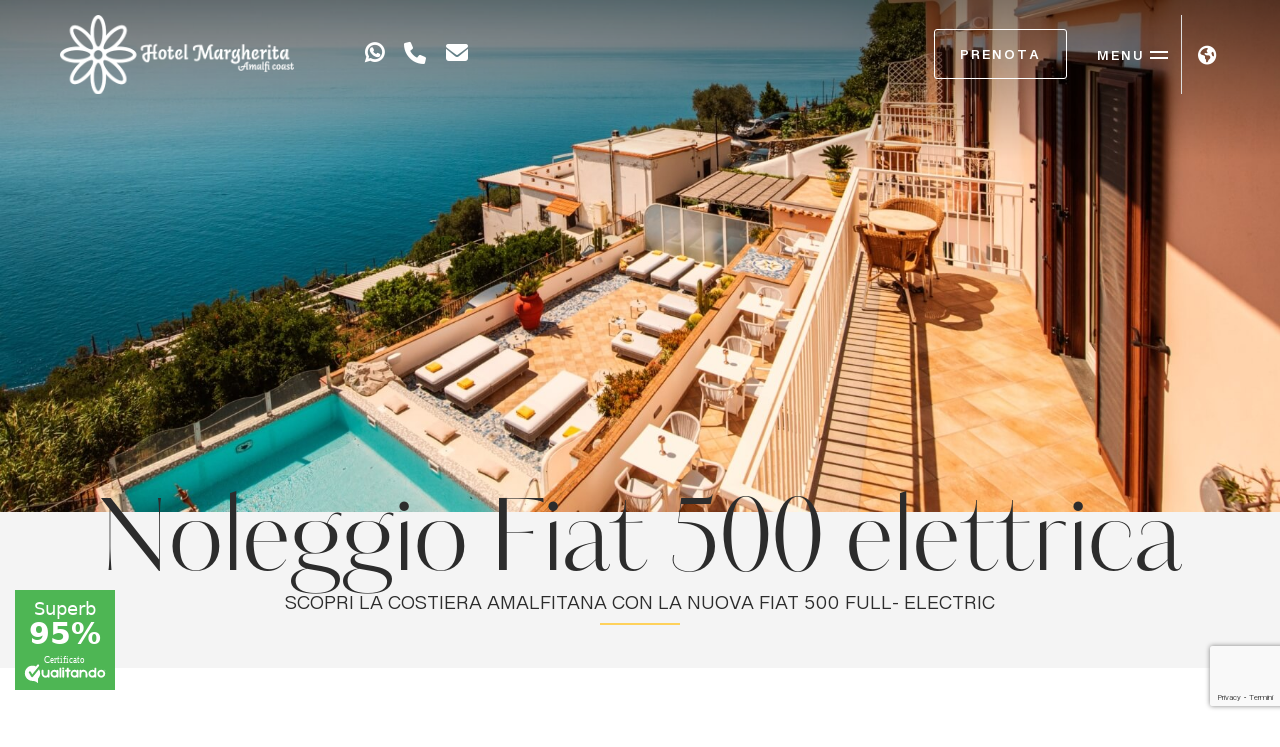

--- FILE ---
content_type: text/html; charset=UTF-8
request_url: https://www.hotelmargherita.info/noleggio-fiat-500-elettrica.html
body_size: 30738
content:
<!DOCTYPE html> <!--[if lt IE 7]>      <html class="no-js lt-ie9 lt-ie8 lt-ie7"> <![endif]--> <!--[if IE 7]>         <html class="no-js lt-ie9 lt-ie8"> <![endif]--> <!--[if IE 8]>         <html class="no-js lt-ie9"> <![endif]--> <!--[if gt IE 8]><!--> <html class="no-js" lang="it">  <!--<![endif]--> <head> 	<title>Noleggio auto Fiat 500 elettrica Costiera Amalfitana </title> 	<meta charset="utf-8"> 	<meta http-equiv="X-UA-Compatible" content="IE=edge,chrome=1"> 	<meta name="description" content="Vuoi visitare la Costiera Amalfitana? C'&egrave; solo un modo per percorrere la mitica Amalfi 163 in relax: con una nuova Fiat 500 Full- Electric. " /> 	<meta name="keywords" content="" /> 	<meta name="viewport" content="width=device-width, initial-scale=1"> 	<link rel="alternate" href="https://www.hotelmargherita.info/noleggio-fiat-500-elettrica.html" hreflang="it" /><link rel="canonical" href="https://www.hotelmargherita.info/noleggio-fiat-500-elettrica.html" /><link rel="alternate" href="https://www.hotelmargherita.info/en/fiat-500-e-rental.html" hreflang="en" />	<meta property="og:url" content="https://www.hotelmargherita.info/noleggio-fiat-500-elettrica.html" /> 	<meta property="og:title" content="Noleggio Fiat 500 elettrica" /> 	<meta property="og:description" content="C'&egrave; solo un modo per percorrere la mitica Amalfi 163 in relax: con una nuova Fiat 500 Full- Electric" /> 	<meta property="og:image" content="" />   	<link rel="apple-touch-icon" sizes="57x57" href="https://www.hotelmargherita.info/template/margherita_praiano/images/favicons/apple-icon-57x57.png?v=557"> 	<link rel="apple-touch-icon" sizes="60x60" href="https://www.hotelmargherita.info/template/margherita_praiano/images/favicons/apple-icon-60x60.png?v=557"> 	<link rel="apple-touch-icon" sizes="72x72" href="https://www.hotelmargherita.info/template/margherita_praiano/images/favicons/apple-icon-72x72.png?v=557"> 	<link rel="apple-touch-icon" sizes="76x76" href="https://www.hotelmargherita.info/template/margherita_praiano/images/favicons/apple-icon-76x76.png?v=557"> 	<link rel="apple-touch-icon" sizes="114x114" href="https://www.hotelmargherita.info/template/margherita_praiano/images/favicons/apple-icon-114x114.png?v=557"> 	<link rel="apple-touch-icon" sizes="120x120" href="https://www.hotelmargherita.info/template/margherita_praiano/images/favicons/apple-icon-120x120.png?v=557"> 	<link rel="apple-touch-icon" sizes="144x144" href="https://www.hotelmargherita.info/template/margherita_praiano/images/favicons/apple-icon-144x144.png?v=557"> 	<link rel="apple-touch-icon" sizes="152x152" href="https://www.hotelmargherita.info/template/margherita_praiano/images/favicons/apple-icon-152x152.png?v=557"> 	<link rel="apple-touch-icon" sizes="180x180" href="https://www.hotelmargherita.info/template/margherita_praiano/images/favicons/apple-icon-180x180.png?v=557"> 	<link rel="icon" type="image/png" sizes="192x192"  href="https://www.hotelmargherita.info/template/margherita_praiano/images/favicons/android-icon-192x192.png?v=557"> 	<link rel="icon" type="image/png" sizes="32x32" href="https://www.hotelmargherita.info/template/margherita_praiano/images/favicons/favicon-32x32.png?v=557"> 	<link rel="icon" type="image/png" sizes="96x96" href="https://www.hotelmargherita.info/template/margherita_praiano/images/favicons/favicon-96x96.png?v=557"> 	<link rel="icon" type="image/png" sizes="16x16" href="https://www.hotelmargherita.info/template/margherita_praiano/images/favicons/favicon-16x16.png?v=557"> 	<link rel="manifest" href="https://www.hotelmargherita.info/template/margherita_praiano/images/favicons/manifest.json?v=557"> 	<meta name="msapplication-TileColor" content="#ffffff"> 	<meta name="msapplication-TileImage" content="https://www.hotelmargherita.info/template/margherita_praiano/images/favicons/ms-icon-144x144.png?v=557"> 	<meta name="theme-color" content="#ffffff">  	<link rel="preconnect" href="https://cdnjs.cloudflare.com"> 	<link rel="preload" href="https://www.hotelmargherita.info/template/margherita_praiano/fonts/FontAwesome6Pro-Solid.woff" as="font" crossorigin="anonymous"> 	<link rel="preload" href="https://www.hotelmargherita.info/template/margherita_praiano/fonts/FontAwesome6Brands-Regular.woff" as="font" crossorigin="anonymous"> 	<link rel="stylesheet" href="https://www.hotelmargherita.info/template/margherita_praiano/css/viewport.css?v=557"> 	<link rel="stylesheet" href="https://www.hotelmargherita.info/template/margherita_praiano/css/bei_viewport.css?v=557"> 	<link rel="stylesheet" href="https://use.typekit.net/nln0udl.css"> 	<script src="https://www.optimand.com/websites_configs/hotelmargherita.js" defer></script> 	<!-- chatbot otello --> 	<link rel="stylesheet" href="https://storage.googleapis.com/otello-widget-prod/widget.css" />  	<script src="https://cdnjs.cloudflare.com/ajax/libs/jquery/3.7.1/jquery.min.js"  integrity="sha512-v2CJ7UaYy4JwqLDIrZUI/4hqeoQieOmAZNXBeQyjo21dadnwR+8ZaIJVT8EE2iyI61OV8e6M8PP2/4hpQINQ/g==" crossorigin="anonymous" referrerpolicy="no-referrer"></script><script src="https://cdnjs.cloudflare.com/ajax/libs/lazysizes/5.3.2/lazysizes.min.js" async integrity="sha512-q583ppKrCRc7N5O0n2nzUiJ+suUv7Et1JGels4bXOaMFQcamPk9HjdUknZuuFjBNs7tsMuadge5k9RzdmO+1GQ==" crossorigin="anonymous" referrerpolicy="no-referrer"></script><script src="https://cdnjs.cloudflare.com/ajax/libs/jquery-datetimepicker/2.4.1/jquery.datetimepicker.js"  integrity="sha512-lTTkz96kVYUjW4/RkAkkklW4/aUcj/0z7bpxJMYt7UcNPlUl90Zd1T7qGbj7mzli1RJRpfruocz1O2C/Hzt+xA==" crossorigin="anonymous" referrerpolicy="no-referrer"></script><script type="text/javascript">
	var _iub = _iub || [];
	_iub.csConfiguration = {
							siteId: 3244422,
				cookiePolicyId: 29380359,
		perPurposeConsent:true,
		purposes:"1,2,3,4,5",
		floatingPreferencesButtonDisplay:"anchored-center-left",
		lang: "it",
    askConsentAtCookiePolicyUpdate:true,
    countryDetection:true,
    enableFadp:true,
    enableLgpd:true,
    enableUspr:true,
    lgpdAppliesGlobally:false,
    storage: {
      useSiteId:true
    },
    banner:{
        acceptButtonDisplay:true,
        customizeButtonDisplay: true,
        acceptButtonColor: "#0F9F14",
        rejectButtonColor:"#ffffff1f",
        customizeButtonColor:"#ffffff1f",
        closeButtonDisplay:false,
        customizeButtonDisplay:true,
        explicitWithdrawal:true,
        listPurposes:true,
        position:"float-top-center",
        rejectButtonDisplay:true,
        showPurposesToggles:true,
        showTitle:false,
        showTotalNumberOfProviders:true},
    invalidateConsentWithoutLog:true,
		consentOnContinuedBrowsing:false,
		whitelabel:false,
        callback: {
            onPreferenceExpressedOrNotNeeded: function (preference) {
                dataLayer.push({
                  iubenda_ccpa_opted_out: _iub.cs.api.isCcpaOptedOut(),
                });
                                // il parametro delle preferenze può essere indefinito se non si applicano né il GDPR né la LGPD
                // la riga sotto potrebbe essere necessaria per trovare le preferenze USPR invece di attenersi
                // al parametro delle preferenze
                var otherPreferences = _iub.cs.api.getPreferences();
                if (otherPreferences) {
                  var usprPreferences = otherPreferences.uspr;
                  if (usprPreferences) {
                    for (var purposeName in usprPreferences) {
                      if (usprPreferences[purposeName]) {
                        dataLayer.push({
                          event: 'iubenda_consent_given_purpose_' + purposeName,
                        });
                      }
                    }
                  }
                }
                                if (!preference) {
                  dataLayer.push({
                    event: 'iubenda_preference_not_needed',
                  });
                }
                else if (preference.consent === true) {
                  dataLayer.push({
                    event: 'iubenda_consent_given',
                  });
                }
                else if (preference.consent === false) {
                  dataLayer.push({
                    event: 'iubenda_consent_rejected',
                  });
                }
                else if (preference.purposes) {
                  for (var purposeId in preference.purposes) {
                    if (preference.purposes[purposeId]) {
                      dataLayer.push({
                        event: 'iubenda_consent_given_purpose_' + purposeId,
                      });
                    }
                  }
                }
            }
        }
	};
	_iub.csConfigLegacy = !1;
</script>  	<script type="text/javascript" src="//cs.iubenda.com/sync/3244422.js"></script>  <script type="text/javascript" src="//cdn.iubenda.com/cs/iubenda_cs.js" charset="UTF-8" async></script>	<script src="https://www.hotelmargherita.info/platform/application/views/template/js/jquery.inputmask.min.js?zv=2277" ></script> 		<link rel="preload" href="https://cdn.jsdelivr.net/npm/intl-tel-input@25.3.0/build/css/intlTelInput.css" as="style" onload="this.onload=null;this.rel='stylesheet'"> 	<noscript><link rel="stylesheet" href="https://cdn.jsdelivr.net/npm/intl-tel-input@25.3.0/build/css/intlTelInput.css"></noscript> 	<script src="https://cdn.jsdelivr.net/npm/intl-tel-input@25.3.0/build/js/intlTelInput.min.js" ></script> 			<script defer src="https://www.google.com/recaptcha/api.js?onload=load_recaptcha&render=explicit&hl=it" class="_iub_cs_activate" type="text/plain" data-iub-purposes="1"></script> 		<script type="text/javascript">
	var _iub = _iub || {};
	_iub.cons_instructions = _iub.cons_instructions || [];
	_iub.cons_instructions.push(["init",
									{ 	api_key: "IC3nFrJQNvGGCCcWVigRleNiKsQY6sz7",
										sendFromLocalStorageAtLoad: false
									},
									function(){
										_iub.cons.sendFromLocalStorage();
									}
								]);
</script> <script type="text/javascript" src="https://cdn.iubenda.com/cons/iubenda_cons.js" async></script><script src="https://www.hotelmargherita.info/platform/application/views/template/js/zslider.js?zv=2277" ></script><script src="https://www.hotelmargherita.info/platform/application/views/template/js/frontend.min.js?zv=2277" ></script><script src="https://cdnjs.cloudflare.com/ajax/libs/jquery-validate/1.21.0/jquery.validate.min.js"  integrity="sha512-KFHXdr2oObHKI9w4Hv1XPKc898mE4kgYx58oqsc/JqqdLMDI4YjOLzom+EMlW8HFUd0QfjfAvxSL6sEq/a42fQ==" crossorigin="anonymous" referrerpolicy="no-referrer"></script><script src="https://www.hotelmargherita.info/platform/application/views/template/js/validate/localization/messages_it.js?zv=2277" ></script><script src="https://www.hotelmargherita.info/platform/application/views/template/js/ecommerce.min.js?zv=2277" ></script><script src="https://cdnjs.cloudflare.com/ajax/libs/jqueryui/1.14.1/jquery-ui.min.js"  integrity="sha512-MSOo1aY+3pXCOCdGAYoBZ6YGI0aragoQsg1mKKBHXCYPIWxamwOE7Drh+N5CPgGI5SA9IEKJiPjdfqWFWmZtRA==" crossorigin="anonymous" referrerpolicy="no-referrer"></script><script src="https://www.hotelmargherita.info/platform/application/views/template/js/modernizr.custom.63321.js?zv=2277" ></script><script src="https://www.hotelmargherita.info/platform/application/views/template/js/jquery.calendario.min.js?zv=2277" ></script><script src="https://www.hotelmargherita.info/platform/application/views/template/js/templates_calendars.min.js?zv=2277" ></script><script>var ZJS = {"device":0,"base_url":"https:\/\/www.hotelmargherita.info\/","full_base_url":"https:\/\/www.hotelmargherita.info\/","template_struct_url":"https:\/\/www.hotelmargherita.info\/template\/margherita_praiano\/","current_language_id":"1","current_language":"it","current_time":1769456518,"system_variables":{"ROOM_LAST":"1","ROOM_LOW":"3","ROOM_MEDIUM":"5"},"strings":{"accept_cookie_click":"clicca qui","accept_cookie_message":"Questo sito utilizza cookie, anche di terze parti, per migliorare la tua esperienza su questo sito. Chiudendo questo banner, scorrendo questa pagina o cliccando qualunque suo elemento acconsenti all\u2019uso dei cookie. Se vuoi saperne di pi\u00f9 o negare il consenso a tutti o ad alcuni cookie ","accept_cookie_ok":"OK","accept_cookie_privacy_close":"Chiudi","backoffice_email_help":"Per qualsiasi necessit\u00e0 puoi contattarci come sempre all'indirizzo <a href=\"mailto:{0}\">{0}<\/a>","email_report_title":"Report generato","email_report_text":"<p>\u00c8 stato generato un nuovo report.<br>Puoi trovare il file allegato a questa email per la tua consultazione.<\/p>","balance_receipt_order_pdf_title":"Ricevuta_saldo","bank_transfer_ibe_text":"<p>Qui di seguito trovi le coordinate bancarie necessarie ad effettuare il Bonifico Bancario di {0} \u20ac.<\/p><p>Di seguito la lista degli addebiti previsti<\/p>{1}","bank_transfer_ibe_text_2":"<p>Ricorda che hai tempo fino al <b>{0}<\/b> per effettuare il pagamento. Inoltre il pagamento tramite Bonifico Bancario \u00e8 soggetto a verifica, se non sar\u00e0 ricevuto nei termini la tua prenotazione verr\u00e0 annullata.<\/p>","bank_transfer_ibe_text_3":"<p>Ricorda che hai <b>{0} giorni<\/b> di tempo dalla conferma per effettuare il pagamento. Inoltre il pagamento tramite Bonifico Bancario \u00e8 soggetto a verifica, se non sar\u00e0 ricevuto nei termini la tua prenotazione verr\u00e0 annullata.<\/p>","bank_transfer_ibe_text_3_s":"<p>Ricorda che hai <b>1 giorno<\/b> di tempo dalla conferma per effettuare il pagamento. Inoltre il pagamento tramite Bonifico Bancario \u00e8 soggetto a verifica, se non sar\u00e0 ricevuto nei termini la tua prenotazione verr\u00e0 annullata.<\/p>","bank_transfer_ibe_text_error":"<p>Non \u00e8 stato possibile recuperare le coordinate bancarie<\/p>","bank_transfer_ibe_text_services":"<p>Qui di seguito trovi le coordinate bancarie necessarie ad effettuare il Bonifico Bancario.<\/p>","bank_transfer_owner":"Intestatario","barcode_already_burned":"Codice gi\u00e0 utilizzato il ","barcode_not_exists":"Codice inesistente","be_book_now":"Prenota ora","be_cross_booking_msg":"In alternativa ti proponiamo le seguenti strutture che fanno parte del nostro gruppo","be_starting_from":"A partire da <span>{0}<\/span>","be_string_canc_exp":"Fino a %s %s prima dell'arrivo (Entro le ore %s del %s): %s","be_string_canc_mod":"In caso di cancellazione o di modifiche:","be_string_canc_noshow":"In caso di mancata presentazione (no-show):","be_string_canc_over":"Cancellazioni o modifiche successive:","be_string_excluded_import":"<span>IMPORTO ESCLUSO<\/span><br\/>Da pagare in loco","booking_adult":"Adulto","booking_adults":"Adulti","booking_child":"Bambino","booking_children":"Bambini","booking_confirm":"Conferma","booking_desc":"Scegli le camere e gli ospiti","booking_on_website_only":"Solo sul nostro sito","booking_price_compare":"Abbiamo controllato le tariffe online, <strong>solo qui trovi il miglior prezzo!<\/strong>","booking_price_comparing":"Verifica dei prezzi","booking_price_not_available":"Non disponibile","booking_mask_room":"Camera","booking_room":"Camera","booking_rooms":"Camere","booking_saving_on_website":"Risparmi fino a","booking_website":"Il nostro sito","calendar_month_long":["Gennaio","Febbraio","Marzo","Aprile","Maggio","Giugno","Luglio","Agosto","Settembre","Ottobre","Novembre","Dicembre"],"calendar_month_tiny":["Gen","Feb","Mar","Apr","Mag","Giu","Lug","Ago","Set","Ott","Nov","Dic"],"calendar_week":["Domenica","Luned\u00ec","Marted\u00ec","Mercoled\u00ec","Gioved\u00ec","Venerd\u00ec","Sabato"],"calendar_week_tiny":["Dom","Lun","Mar","Mer","Gio","Ven","Sab"],"card_error_3ds_cancel":"Autenticazione 3DS annullata.","card_error_3ds_fail":"Autenticazione 3DS fallita.","card_error_amount_too_high":"Importo operazione troppo alto.","card_error_auth_denied":"Transazione non autorizzata.","card_error_brand_not_supported":"La tipologia della tua carta non \u00e8 supportata.","card_error_exceeds_daily_withdrawal_amount":"La transazione eccede il limite di spesa giornaliero della tua carta. Riprova o scegli un'altra modalit\u00e0 di pagamento.","card_error_exceeds_withdrawal_amount":"La transazione eccede il limite di prelievo. Riprova o scegli un'altra modalit\u00e0 di pagamento.","card_error_excess_reattempts":"La tua carta \u00e8 stata rifiutata per aver effettuato troppi tentativi.","card_error_expired_card":"La carta \u00e8 scaduta.","card_error_generic":"Spiacenti, al momento non \u00e8 possibile completare il pagamento.","card_error_incorrect_pin":"PIN non corretto.","card_error_insufficient_funds":"Fondi insufficienti. Prova con un'altra carta.","card_error_invalid_card":"Spiacenti, non \u00e8 possibile completare il pagamento. Il metodo di pagamento scelto non \u00e8 valido. Riprova con un altro.","card_error_max_attempts_exceeded":"Numero tentativi di retry esauriti.","card_error_not_permitted":"Transazione non permessa dall'emittente della carta.","card_error_pin_try_exceeded":"Numero consentito di tentativi PIN superato.","card_error_refer_to_card_issuer":"La tua carta \u00e8 stata rifiutata. Contatta la tua banca per chiarimenti o riprova con un altro metodo di pagamento.","card_error_soft_decline":"La tua carta richiede l'autenticazione. Scegli una modalit\u00e0 di pagamento diversa e riprova oppure contatta la societ\u00e0 emittente se il problema persiste.","card_error_stolen_card":"Spiacenti, non \u00e8 possibile completare la transazione con il metodo pagamento scelto. Riprova con un altro.","cc_expiration":"Data scadenza","cc_number":"Numero carta","cc_owner_email":"Email","cc_owner_name":"Nome","cc_owner_surname":"Cognome","creating_user":"Si \u00e8 verificato un errore durante la registrazione. Verifica i dati immessi e riprova","cvv":"CVV","date_past":"Data di nascita non valida","discount":"Sconto","email_preview_body":"Vestibulum vel arcu vel neque tincidunt gravida nec vel nisi. Donec tincidunt, ipsum vitae placerat pretium, ex nunc facilisis mauris, ac cursus ante leo at turpis. Cras faucibus, eros et eleifend eleifend, tellus felis porttitor erat, vel accumsan libero nulla in purus. Maecenas consectetur nisi ut est rhoncus, in porta risus interdum.","email_preview_footer":"Mentefredda Srl - Via Sebastiano Satta 82\/a 07041 Alghero (SS) - <a href=\"mailto:info@mentefredda.it\">info@mentefredda.it<\/a>","email_preview_head":"Lorem Ipsum is simply dummy text of the printing and typesetting industry. Lorem Ipsum has been the industry standard dummy text ever since the 1500s, when an unknown printer took a galley of type and scrambled it to make a type specimen book.","forms_string_compiled_campaign_name":"Visitatore acquisito dalla campagna: ","forms_string_compiled_related_page":"Compilato nella pagina: ","frontend_editor":"Front-end Editor","ibe_attachments":"Ci sono dei file allegati a questa offerta","ibe_canc_costs":"Se cancelli pagherai <span>{0} \u20ac<\/span>","ibe_canc_costs_free":"Cancellazione gratuita fino al {0} alle {1}","ibe_canc_costs_time":"Dalle {0} del {1} <span>{2} \u20ac<\/span>","ibe_canc_costs_title":"Quanto costa cancellare?","ibe_canc_no_show":"Per la mancata presentazione pagherai <span>{0} \u20ac<\/span>","ibe_guest_room_label":"<span class=\"guest_room_info\">Inserisci i dettagli degli altri ospiti per la <\/span><span class=\"guest_room_index\">camera {0}<\/span><span class=\"guest_room_name\">{1}<\/span>","ibe_one_guest_room_label":"<span class=\"guest_room_info\">Inserisci i dati dell'intestatario della <\/span><span class=\"guest_room_index\">camera {0}<\/span><span class=\"guest_room_name\">{1}<\/span>","ibe_children_room_label":"<span class=\"guest_room_name\">{0}<\/span><span class=\"guest_room_info\"> - Per fornire un miglior servizio ti chiediamo di specificare l'et\u00e0 esatta dei tuoi bambini<\/span>","ibe_guest_label":"<span class=\"guest_index\">Ospite {0}<\/span><span class=\"guest_type\">{1}<\/span>","ibe_choose_offer":"Seleziona una proposta tra quelle di seguito visualizzate per la ","ibe_city_tax":"Extra da pagare in Hotel (Tassa di Soggiorno) {0} \u20ac","ibe_cro_already_confirmed":"L'offerta richiesta \u00e8 gi\u00e0 stata accettata.","ibe_cro_error":"Spiacenti, l'offerta \u00e8 scaduta o non \u00e8 pi\u00f9 valida","ibe_cro_error_unavailable":"Spiacenti in questo momento non \u00e8 possibile visualizzare l'offerta richiesta","ibe_order_unavailable":"Spiacenti in questo momento non \u00e8 possibile confermare la prenotazione.","ibe_cro_invalid":"L'email inserita non corrisponde all'offerta","ibe_cro_rejected":"<p>L'offerta \u00e8 stata rifiutata<\/p><p>Siamo spiacenti che l'offerta non sia stata di suo gradimento. Faremo il possibile per migliorare la nostra proposta.<\/p>","ibe_cross_booking_change_room":"Cambia camera","ibe_cross_booking_dates":"dal {0} al {1}","ibe_cross_booking_info_1":"Mai sentito parlare di cross booking?","ibe_cross_booking_info_2":"Possiamo proporti di suddividere il tuo soggiorno combinando diverse tipologie di camera.","ibe_cross_booking_info_3":"La prenotazione CrossBooking \u00e8 un modo nuovo di vivere il tuo soggiorno sperimentando in modo pi\u00f9 ampio la nostra ospitalit\u00e0. Ci occuperemo noi di tutto rendendo il tuo soggiorno unico ed indimenticabile.","ibe_delete_reservation":"Modifica \/ Cancella Prenotazione","ibe_delete_warning":"Sei sicuro di voler cancellare la prenotazione? Ti consigliamo di controllare i termini di cancellazione prima di procedere.","ibe_free_canc":"Puoi cancellare gratuitamente fino al {0}","ibe_insurance_desc":"<ul><li><a href=\"https:\/\/refundable.me\/covid\/\" target=\"_blank\" aria-label=\"Infezione da Covid-19 (Dettagli) - Apertura in una nuova scheda\">Infezione da Covid-19 (Dettagli)<\/a><\/li><li>Malattia \/ Incidente<\/li><li>Inadempienza dei trasporti pubblici<\/li><li>Guasto meccanico<\/li><li>Clima avverso<\/li><li>Emergenza domestica<\/li><li>Malattia dei parenti<\/li><li>Condizione clinica preesistente<\/li><li>Molto altro...<\/li><\/ul>","ibe_insurance_info_order":"Se non puoi partire per una delle motiviazioni presenti nei <a href=\"https:\/\/refundable.me\/extended\/it\/\" target=\"_blank\" aria-label=\"Termini e Condizioni - Apertura in una nuova scheda\"> Termini e Condizioni <\/a> compila la richiesta <a href=\"https:\/\/form.refundable.me\/forms\/refund\" target=\"_blank\" aria-label=\"Rimborso dell'importo pagato - Apertura in una nuova scheda\"> a questo link <\/a> ed ottieni un rimborso pari al 100% dell'importo pagato","ibe_insurance_info_step":"<p>Trasforma la tua prenotazione e ricevi il 100% di rimborso se non puoi partire per una delle tante motivazioni presenti nei nostri <a href=\"https:\/\/refundable.me\/extended\/it\/\" target=\"_blank\" aria-label=\"Termini e Condizioni - Apertura in una nuova scheda\"> Termini e Condizioni <\/a> , che accetti quando scegli di trasformare la tua prenotazione.<\/p>","ibe_insurance_name":"Tariffa rimborsabile","ibe_multioffer_rooms_count":"Offerta per {0} {1}","ibe_multioffer_subtitle":"pu\u00f2 visualizzare tutte le opzioni di date e struttura in basso e scegliere quella che pi\u00f9 \u00e8 di suo gradimento","ibe_multioffer_title":"Questa \u00e8 un'offerta con pi\u00f9 opzioni di scelta","ibe_no_results":"Spiacenti, non ci sono camere disponibili","ibe_multi_property_no_results":"Spiacenti, non ci sono strutture disponibili","ibe_non_refundable":"Non \u00e8 possibile cancellare gratuitamente.","ibe_offer_info_option":"Opzione {0}","ibe_offer_info_period":"Periodo di soggiorno","ibe_offer_search_info":"Opzione {0} - Periodo di soggiorno {1} - {2} ({3} {4})","ibe_payment_prepaid_info":"<p>Le tariffe selezionate prevedono il pagamento di {0} \u20ac immediatamente.<\/p><p>Di seguito la lista degli addebiti previsti<\/p>{1}","ibe_prepaid_all_label":"Non rimborsabile","ibe_prepaid_canc":"Cancellabile 1 giorno prima dell'arrivo","ibe_prepaid_canc_plural":"Cancellabile {0} giorni prima dell'arrivo","ibe_prepaid_free":"Nessun pagamento immediato, la carta \u00e8 inserita solo a garanzia della prenotazione.","ibe_prepaid_free_label":"Pagamento in struttura","ibe_prepaid_info":"<div>La prenotazione prevede un pre-pagamento di {0} \u20ac che verr\u00e0 addebitato direttamente dall'Hotel nelle seguenti modalit\u00e0:<div class=\"prepaid_details\">{1}<\/div><\/div>","ibe_prepaid_insurance":"Rimborsabile *","ibe_prepaid_label":"Prepagato","ibe_prepaid_not_canc":"Non cancellabile","ibe_prepaid_now":"Immediato","ibe_prepaid_resell":"Rivendibile fino a 24h prima del check-in","ibe_preauth_text":"<p>Le tariffe selezionate non prevedono prepagamenti, ma la struttura effettuer\u00e0 una preautorizzazione di {0} EUR sulla tua carta nelle date indicate:{1}La cifra di {0} EUR verr\u00e0 preautorizzata per validare la carta di credito e la tua prenotazione. Dopo la preautorizzazione se cancellerai la prenotazione entro i termini indicati della cancellation policy sbloccheremo l'importo senza alcuna penale, altrimenti questo sar\u00e0 incassato e scalato dal totale dovuto.<\/p>","ibe_price_changed":"Attenzione, i prezzi della soluzione scelta sono cambiati. Verifica con attenzione gli importi prima di confermare la prenotazione.","ibe_refuse_offer":"Rifiuta l'offerta","ibe_refuse_offer_confirm":"Vuoi rifiutare l'offerta?","ibe_refuse_offer_msg":"L'offerta non \u00e8 di tuo gradimento?","ibe_refuse_offer_reason":"Puoi rifiutare l'offerta e inviare un feedback","ibe_reservation_already_deleted":"La prenotazione {0} \u00e8 stata gi\u00e0 cancellata","ibe_reservation_code":"Codice prenotazione","ibe_reservation_deleted":"La prenotazione \u00e8 stata cancellata","ibe_reservation_deleted_error":"Non \u00e8 stato possibile cancellare la prenotazione","ibe_reservation_not_found":"La prenotazione non \u00e8 stata trovata.","ibe_reservation_unavailable":"Spiacenti in questo momento non \u00e8 possibile visualizzare la prenotazione richiesta","ibe_search_reservation":"Recupera la tua prenotazione","ibe_search_reservation_btn":"Accedi alla prenotazione","ibe_service_category_empty":"Altro","ibe_service_location_empty":"Non specificato","ibe_service_mandatory":"Il servizio {0} \u00e8 obbligatorio da selezionare","ibe_service_mandatory_pl":"I servizi {0} sono obbligatori da selezionare","ibe_service_mandatory_category":"Per la categoria: {0} \u00e8 necessario selezionare almeno uno dei servizi presenti","ibe_service_mandatory_category_pl":"Per le categorie: {0} \u00e8 necessario selezionare almeno uno dei servizi presenti","ibe_spotify":"Abbiamo pensato di suggerirti un po' di musica da ascoltare mentre scopri la nostra offerta, sperando il suggerimento ti sia gradito","ibe_string_includes":"La quota comprende","ibe_string_mealplan":"Trattamento","ibe_string_NOT_include":"La quota NON comprende","ibe_term_children":"Bambini","ibe_term_day":"giorno","ibe_term_days":"giorni","ibe_term_per_person":"Per persona","ibe_term_unit":"Unit\u00e0","ibe_unlock_offer":"Per visualizzare l'offerta inserisci il tuo indirizzo email","ibe_unlock_offer_btn":"Visualizza","ibe_upfront_payed":"Pagato in anticipo","ibe_view_video":"Guarda il nostro video di presentazione","ibe_upgrade_room":"A soli {0} in pi\u00f9","ibe_nearbyAvail_caption":"Abbiamo delle date alternative sicuramente disponibili da suggerirti","image_dimension":"Dimensione immagine non valida","view_image":"Apri immagine","open_image_link":"Apri link dell'immagine","open_detail":"Apri dettaglio","template_pagination_page":"Pagina ","invalid_email_address":"Indirizzo email non valido. Verifica di averlo digitato correttamente e riprova.","issue_order_invalid_order":"C'\u00e8 stato un errore durante l'emissione dell'ordine","iubenda_cookie_button_text":"Cookie policy","iubenda_privacy_button_text":"Privacy policy","label_newsletter_subscribe":"Iscrivimi alla newsletter!","navigation_in":"Ti trovi in:","order_attachment_-1":"Ricevuta","order_attachment_-2":"Condizioni di vendita","order_disparity_already_used":"Hai usufruito di codice che non \u00e8 pi\u00f9 valido. Procedi con un nuovo ordine per continuare.","order_error_products_publication":"Uno o pi\u00f9 prodotti nel tuo ordine non \u00e8 pi\u00f9 disponibile. Procedi con un nuovo ordine per continuare.","order_page_link":"Conferma ordine","order_products_balance_price":"Saldo","order_products_deposit_price":"Caparra","order_products_desc":"Descrizione","order_products_price":"Prezzo","order_products_qty":"Quantit\u00e0","order_products_receipt_title":"Ricevuta dell'ordine","order_products_total_price":"Totale","order_receipt_date":"Data dell'ordine","orders_evo2_status_error_frontend":"C'\u00e8 stato un errore nel pagamento. Si prega di riprovare","orders_status_canceled":"Annullato","orders_status_confirmed":"Confermato","orders_status_created":"Creato","orders_status_expired":"Scaduto","orders_status_payed":"Pagato","pay_with_card":"Paga con carta","payment_booking_expert_book":"Prenota","payment_booking_expert_deposit":"Acconto \/ Caparra","payment_booking_expert_error":"Si \u00e8 verificato un errore","payment_nexi_purchase_description":"Pagamento di {0} \u20ac. Totale autorizzato {1} \u20ac. Prodotti: {2}","payment_not_verified_error":"Il pagamento potrebbe ancora essere in fase di elaborazione. Ti preghiamo di attendere. In caso di successo, riceverai una notifica via email con i dettagli della prenotazione. Per ulteriori informazioni, non esitare a contattarci.","payment_spreedly_generic_error":"Spiacenti, al momento non \u00e8 possibile completare il pagamento.","payment_vb_ask_to_proceed":"Si \u00e8 verificato un errore nel caricamento del form di pagamento. Premere il tasto Riprova per procedere un'altra volta.","payment_vb_errorcode_101":"Campo mancante: Email","payment_vb_errorcode_102":"Campo mancante: Reservation First Name","payment_vb_errorcode_103":"Campo mancante: Reservation Last Name","payment_vb_errorcode_104":"Campo mancante: Reference_id","payment_vb_errorcode_105":"Campo mancante: Success URL","payment_vb_errorcode_106":"Campo mancante: Error URL","payment_vb_errorcode_107":"Campo mancante: dati_ricerca","payment_vb_errorcode_108":"Campo mancante: VB Property Id","payment_vb_errorcode_109":"Campo mancante: Checkin date","payment_vb_errorcode_110":"Campo mancante: Number of Nights","payment_vb_errorcode_111":"Campo mancante: Rooms data","payment_vb_errorcode_112":"Campo mancante: Room Nr Adults","payment_vb_errorcode_113":"Campo mancante: Room Amount","payment_vb_errorcode_114":"Campo mancante: Room Type Code","payment_vb_errorcode_115":"Campo mancante: Rate Type Code","payment_vb_errorcode_116":"Campo mancante: Room Nr Children","payment_vb_errorcode_118":"Campo mancante: Children Age","payment_vb_errorcode_119":"Formato campo Room Amount invalido","payment_vb_errorcode_120":"Formato campo Children Age invalido","payment_vb_errorcode_121":"Campo Email invalido","payment_vb_errorcode_122":"Campo Home Phone invalido","payment_vb_errorcode_172":"Requested action not possible: one or more reservations are non acceptable","payment_vb_errorcode_394":"Invalid Item","payment_vb_only_rooms":"L'ordine effetutato sul sito (Z-Suite) contiene solo camere.","payment_vb_order_amount":"Importo ordine: ","payment_vb_order_rooms_amount":"Importo camere: ","payment_vb_other_products":"L'ordine contiene prodotti venduti direttamente dal sito web (Z-Suite).","payment_vb_other_products_amount":"Totale importo altri prodotti: ","payment_vb_payed":"L'utente ha pagato {0} \u20ac sul totale di {1} \u20ac sul sito web (Z-Suite).","payment_vb_retry":"Riprova","payment_vb_verified":"Carta di credito verificata. Totale ordine sul sito web {0} \u20ac.","picker_hour_long":"Ora","picker_minute_long":"Minuti","picker_month_long":"[\"Gennaio\",\"Febbraio\",\"Marzo\",\"Aprile\",\"Maggio\",\"Giugno\",\"Luglio\",\"Agosto\",\"Settembre\",\"Ottobre\",\"Novembre\",\"Dicembre\"]","picker_month_tiny":"[\"Gen\",\"Feb\",\"Mar\",\"Apr\",\"Mag\",\"Giu\",\"Lug\",\"Ago\",\"Set\",\"Ott\",\"Nov\",\"Dic\"]","picker_week_tiny":"[\"Do\",\"Lu\",\"Ma\",\"Me\",\"Gi\",\"Ve\",\"Sa\"]","planet_merchant_reference":"Pagamento prenotazione: {0}","planet_preauth_merchant_reference":"Preautorizzazione per prenotazione: {0}","purchase_flows_email_alert_order_validation_title":"Errore validazione ordine","purchase_flows_search_dates_error":"Le date inserite non sono valide","purchase_flows_search_field_error":"Uno o pi\u00f9 campi della ricerca non risultano compilati correttamente","purchase_flows_search_generic_error":"C'\u00e8 stato un errore durante la ricerca","purchase_flows_search_pf_error":"Spiacenti, non \u00e8 possibile proseguire con l'acquisto in questa pagina","purchase_flow_results_unavailable":"Al momento non \u00e8 possibile verificare la disponibilit\u00e0. La preghiamo di riprovare pi\u00f9 tardi.","receipt_order_pdf_title":"Ricevuta","replace_order_expired":"Il tuo ordine \u00e8 scaduto. Procedi con un nuovo ordine per continuare.","replace_order_invalid_orders":"Gli ordini non sono validi per la sostituzione","replace_order_no_order":"Ordine inesistente","replace_order_no_payed":"\u00c8 possibile sostituire soltanto ordini in stato pagato","replace_order_replace_message":"Sei sicuro di voler sostituire questo ordine?","save_search_btn":"Condividi la ricerca","save_search_copy_ok":"Testo copiato negli appunti","save_search_error":"Si \u00e8 verificato un errore durante l'elaborazione della richiesta. La preghiamo di riprovare pi\u00f9 tardi.","save_search_msg":"Link generato con successo: ","share_search_text":"Ecco il link con le date e le opzioni di soggiorno per la tua vacanza!","share_search_title":"Ti aspettiamo.","site_alert_new_payment":"Il metodo di pagamento \"{0}\" ricevuto da ermes non \u00e8 attivo sul flusso.","site_alert_new_payment_title":"Nuovo Metodo di Pagamento","site_alert_new_room":"\u00c8 stata importata la camera: {0}.<br><a target=\"_blank\" href=\"{1}\" aria-label=\"Accedi al contenuto - Apertura in una nuova scheda\">Accedi al contenuto<\/a> per verificare i campi importati e procedi alla pubblicazione.","site_alert_new_room_title":"Nuova Camera","site_alert_new_service":"\u00c8 stato importato il servizio: {0}.<br><a target=\"_blank\" href=\"{1}\" aria-label=\"Accedi al contenuto - Apertura in una nuova scheda\">Accedi al contenuto<\/a> per verificare i campi importati e procedi alla pubblicazione.","site_alert_new_service_title":"Nuovo Servizio","site_alert_email_body":"Gentile cliente, ti informiamo che<br>{0}<br>Puoi visualizzare maggiori dettagli cliccando su questo <a href=\"{1}admin\/panel?view_site_alert=1\">link<\/a>","string_accept":"Acconsento","string_accept_payment_conditions":"\u00c8 necessario riempire tutti i campi obbligatori per proseguire","string_add":"Aggiungi","string_add_cart_product_error":"Si \u00e8 verificato un errore durante la selezione dei prodotti.","string_additional_infos_button_text":"Conferma","string_additional_infos_error":"C'\u00e8 stato un errore durante il salvataggio dei campi dell'utente","string_additional_infos_fb_account":"profilo di Facebook","string_additional_infos_google_account":"account di Google","string_additional_infos_otp_error":"Il codice di verifica OTP inserito non \u00e8 valido o \u00e8 scaduto","string_additional_infos_problem":"C'\u00e8 stato un problema con la richiesta di informazioni aggiuntive, riprovare pi\u00f9 tardi","string_additional_infos_user_connected":"Il tuo {0} \u00e8 stato collegato al tuo account del sito.","string_additional_infos_user_problem":"Per finalizzare l'autenticazione, \u00e8 indispensabile compilare le informazioni mancanti nel tuo account. Per procedere, effettua nuovamente l'accesso dalla pagina di login e completa il tuo profilo.","string_all":"Tutti","string_already_used_coupon":"Il codice inserito \u00e8 gi\u00e0 stato utilizzato","string_back":"Indietro","string_balance":"Saldo","string_bank":"Bonifico","string_calendar_date":"Data calendario","string_calendar_date_confirm":"Conferma","string_cancel":"Annulla","string_cancel_order":"Annulla ordine","string_cancel_order_error":"Non \u00e8 stato possibile annullare l'ordine #{0}","string_cancel_order_warning":"Vuoi annullare l'ordine #{0}?","string_cancel_spreedly":"Annulla","string_card":"Carta","string_cart_room_required":"Non risulta selezionata alcuna camera. Si prega di effettuare una nuova prenotazione.","string_cart_total":"Totale","string_ccn_spreedly":"Numero carta","string_change_password":"Vuoi cambiare la tua password?","string_check_in":"Arrivo","string_check_out":"Partenza","string_close":"Chiudi","string_confirm":"Conferma","string_confirm_with":"Conferma con","string_continue":"Continua","string_cookie_no_more":"Non mostrare pi\u00f9","string_copy":"Copia","string_coupon_error":"Il coupon inserito non \u00e8 valido","string_creating_user_error":"C'\u00e8 stato un errore durante la creazione dell'utente, riprovare pi\u00f9 tardi","string_deposit":"Anticipo","string_details":"dettagli","string_element_select":"Seleziona elemento","string_email":"Indirizzo email","string_email_repeat_error":"I campi Email e Ripeti email devono contenere lo stesso valore","string_error":"Si \u00e8 verificato un errore","string_event_select":"Seleziona evento","string_evo_waiting":"Attendere la fine della transazione","string_exclusive_email_error":"Utente gi\u00e0 registrato in un altro gruppo. Impossibile effettuare una nuova registrazione","string_expiration_date_spreedly":"Data Scadenza","string_expire":"Scadenza","string_facebook_connect_login":"Facebook Login","string_facebook_login":"Login con Facebook","string_facebook_login_app_error":"\u00c8 necessario accedere all'applicazione di Facebook per procedere","string_facebook_login_error":"\u00c8 necessario accedere a Facebook per procedere","string_facebook_login_result_error":"C'\u00e8 stato un errore durante il login con Facebook","string_facebook_logout":"Scollega profilo di Facebook","string_facebook_logout_desc":"Il tuo account \u00e8 collegato al tuo profilo di Facebook. Puoi scollegarlo selezionando la casella sottostante.<br>Un volta scollegato il profilo, per accedere nuovamente al sito sar\u00e0 necessario effettuare il recupero della password o rieffettuare il login tramite Facebook.","string_facebook_logout_title":"Profilo Facebook","string_file_upload_error":"Il file caricato \u00e8 troppo grande o l'estensione non \u00e8 accettata","string_footer_info":"Z-Suite, make yourself - Copyright &copy; 2008\/2026","string_form_compiled_default_message":"Grazie per aver compilato il form","string_form_required":"Non sono stati compilati tutti i campi obbligatori","string_form_send_email_err":"C'\u00e8 stato un problema con l'invio dell'email, riprovare pi\u00f9 tardi","string_form_submit":"Invia","string_form_submit_err":"Siamo spiacenti, si \u00e8 verificato un errore durante l'invio della tua richiesta. Ti preghiamo di riprovare pi\u00f9 tardi.","string_from":"Da","string_generic_date":"Data","string_go_to_cart":"Vai al carrello","string_good_evening":"Buonasera","string_good_morning":"Buongiorno","string_google_login":"Login con Google","string_google_login_result_error":"C'\u00e8 stato un errore durante il login con Google","string_google_logout":"Scollega account di Google","string_google_logout_desc":"Il tuo account \u00e8 collegato al tuo account di Google. Puoi scollegarlo selezionando la casella sottostante.<br>Un volta scollegato il profilo, per accedere nuovamente al sito sar\u00e0 necessario effettuare il recupero della password o rieffettuare il login tramite Google.","string_google_logout_title":"Account Google","string_insert":"Inserisci","string_invalid_order_balance_error":"Ordine non valido per il saldo","string_invalid_order_error":"Ordine non valido per il pagamento","string_language_select":"Seleziona lingua","string_login":"Accesso al sito","string_login_agency_button_text":"Agenzie","string_login_button_text":"Accedi","string_login_error":"Credenziali non valide","string_login_error_data":"I dati inseriti non sono corretti","string_login_error_old_password":"La password precedente non \u00e8 corretta","string_login_error_password":"Confermare correttamente la password","string_login_other_group":"Per accedere a questa sezione occorre autenticarsi con un altro account","string_login_page_message":"Per visualizzare questa pagina occorre effettuare il login","string_login_user_locked":"Il tuo account \u00e8 stato disattivato. Contattaci per ricevere pi\u00f9 informazioni","string_login_user_not_active":"Il tuo account non \u00e8 attivo, assicurati di averlo confermato. Per ricevere di nuovo l'email di conferma clicca <a href=\"{link}\">qui<\/a>","string_login_user_not_active_no_link":"Il tuo account non \u00e8 stato ancora attivato.","string_logout":"Logout","string_lost_email_form_err":"Non \u00e8 stato trovato nessun indirizzo email corrispondente ai criteri inseriti","string_lost_email_form_send_succ":"Abbiamo inviato un messaggio al seguente indirizzo email: ","string_lost_email_subject":"Recupero indirizzo email","string_lost_email_text":"Ciao {salutation},<br><br>Ti inviamo questa email per confermarti che il tuo account \u00e8 attivo sul nostro servizio.<br><br>Se necessiti di inserire una nuova password clicca <a href=\"{link}\">qui<\/a> e procedi con la modifica.","string_lost_password_email_subject":"Recupero password","string_lost_password_email_text":"Ciao {salutation},<br><br>Per inserire una nuova password vai <a href=\"{link}\">qui<\/a>.","string_lost_password_form_active":"Il tuo account non \u00e8 ancora attivo o \u00e8 stato disattivato","string_lost_password_form_already_active":"Il tuo account \u00e8 gi\u00e0 attivo","string_lost_password_form_err":"L'indirizzo email inserito non \u00e8 registrato","string_lost_password_form_group_err":"L'indirizzo email inserito non \u00e8 registrato in questo gruppo","string_lost_password_form_send_succ":"Abbiamo inviato una email all'indirizzo specificato con il link per il recupero della password","string_lost_password_form_submit":"Recupera","string_lost_password_form_title":"Recupera la tua password","string_maintenance_content":"Il sito web &egrave; in manutenzione","string_maintenance_title":"Il sito web &egrave; in manutenzione","string_mandatory_field":"Campo obbligatorio","string_mandatory_field_group":"Inserisci almeno uno tra: ","string_name_spreedly":"Titolare Carta","string_newsletter_activated":"Iscrizione alla newsletter confermata","string_nexi_pay_hint":"Inserisci i dati della tua carta","string_night_plural":"notti","string_night_singular":"notte","string_nights":"Notti","string_no":"No","string_no_shipping_method_error":"Non \u00e8 possibile procedere con la selezione della spedizione, riprovare pi\u00f9 tardi.","string_not_accept":"Non acconsento","string_not_found_content":"La pagina non &egrave; stata trovata","string_not_found_title":"La pagina non &egrave; stata trovata","string_notification_mail":"Compilazione form \"{form_title}\" #","string_notification_mail_infos":"Informazioni utili","string_notification_mail_infos_desc":"Ecco il riepilogo della compilazione","string_notification_mail_text":"<p>&Egrave; stata effettuata una nuova compilazione del form \"{form_title}\".<\/p><p>Vedi il dettaglio della compilazione cliccando sul pulsante qui sotto.<\/p><div class=\"link\"><a href=\"{compiled_link}\">Dettaglio<\/a><\/div>","string_notification_mail_title":"Nuova compilazione","string_ok":"Ok","string_old_password":"Password precedente","string_order_payment_not_confirmed_error":"Ordine non ancora confermato. Attendere la conferma per accedere al pagamento","string_order_subscription_flag":"Dichiaro di aver letto e accettato le condizioni di vendita","string_order_subscription_title":"Prendi visione e accetta il contratto","string_otp_verication_button":"Richiedi codice di verifica OTP","string_otp_verication_button_resend":"Richiedi un nuovo codice di verifica OTP","string_otp_verication_code_not_received":"Non hai ricevuto il codice via SMS?","string_otp_verication_phone_number_error":"Numero di telefono non verificato","string_otp_verication_phone_number_max_error":"Hai raggiunto il numero massimo di codici di verifica OTP inviabili","string_otp_verication_phone_number_message":"{0} \u00e8 il codice di verifica OTP da inserire per confermare il tuo numero di cellulare","string_otp_verication_phone_number_send_error":"C'\u00e8 stato un errore durante l'invio dell'sms","string_otp_verication_placeholder":"Inserisci qui il codice di verifica OTP ricevuto via SMS","string_password":"Password","string_password_length_error":"La password deve essere lunga almeno 8 caratteri","string_password_repeat_error":"I campi Password e Ripeti password devono contenere lo stesso valore","string_pay_now_with_spreedly":"Paga","string_pay_order":"Paga questo ordine","string_pay_with":"Paga con","string_pay_with_bank_transfer":"Paga con Bonifico","string_pay_with_bank_transfer_proceed":"Procedi","string_pay_with_card":"Paga con carta di credito","string_pay_with_cash_on_delivery":"Paga con contrassegno","string_pay_with_cash_on_delivery_proceed":"Procedi","string_pay_with_paypal":"Paga con Paypal","string_pay_with_paypal_card":"Carta di debito o credito","string_pay_with_paypal_card_error":"Il numero della carta non \u00e8 valido","string_pay_with_paypal_cvv_error":"Il codice di verifica della carta non \u00e8 valido","string_pay_with_paypal_expiry_error":"La data di scadenza della carta non \u00e8 valida","string_pay_with_scalapay":"Paga con Scalapay","string_pay_with_setefi":"Paga con Setefi","string_holipay":"HeyLight","string_pay_with_holipay":"Paga a rate con HeyLight","string_payment_conditions_continue":"Continua","string_payment_data":"Dati di pagamento","string_payment_error":"Non \u00e8 stato possibile procedere con il pagamento. Si prega di riprovare.","string_paypal_error":"Non \u00e8 stato possibile procedere con il pagamento via Paypal. Si prega di riprovare.","string_permission_denied_content":"Impossibile accedere alla pagina. Accesso negato.","string_permission_denied_title":"Accesso negato","string_phone_valid":"Il numero telefonico non \u00e8 valido","string_powered_by":"Z-Suite v 4.0 - Sviluppato da","string_privacy_activated":"Attivazione flag privacy confermata","string_privacy_edit_send_succ":"Abbiamo inviato una email all'indirizzo specificato con il link per modificare le tue autorizzazioni","string_privacy_email_form_submit":"Conferma","string_privacy_email_form_title":"Visualizza le tue autorizzazioni","string_privacy_pending":"In attesa di conferma via email","string_privacy_save_success":"Le tue autorizzazioni sono state aggiornate","string_privacy_token_form_err":"Link non valido per la modifica delle autorizzazioni","string_products_amount_problem":"C'\u00e8 stato un problema con uno dei prodotti selezionati, riprovare pi\u00f9 tardi","string_products_not_availables":"Alcuni prodotti non sono pi\u00f9 disponibili nelle quantit\u00e0 da te selezionate","string_quotation":"Quotazione","string_quotation_creation_error":"C'\u00e8 stato un problema con la compilazione del form.","string_recaptcha_error":"Non &egrave; stato possibile validare il ReCaptcha","string_recov_order_token_form_err":"Link non valido per il recupero dei prodotti","string_register_button_text":"Registrati","string_register_captcha_not_validated":"Errore nella validazione del captcha.","string_register_creating_form_compiled":"Errore nel salvataggio dei dati","string_register_email_must_be_present":"Errore durante la sottomissione dei dati. Verificare campo email.","string_register_group_must_be_present":"Errore durante la sottomissione dei dati.","string_register_postdata":"Errore durante l'invio dei dati.","string_register_user_key_unique":"I dati inseriti sono gi\u00e0 stati immessi","string_rem":"Rimuovi","string_remove":"Rimuovi","string_repeat_password":"Ripeti password","string_replace":"Sostituisci","string_resend_conf_form_send_succ":"Abbiamo inviato una email all'indirizzo specificato con il link per confermare il tuo account","string_resend_conf_form_submit":"Invia","string_resend_conf_form_title":"Reinvia email di conferma","string_reset_password_form_err":"Confermare correttamente la password","string_reset_password_form_submit":"Salva","string_reset_password_form_succ":"La tua password \u00e8 stata aggiornata","string_reset_password_form_title":"Inserisci una nuova password","string_reset_password_token_err":"Questo link non \u00e8 pi\u00f9 attivo","string_restore_email":"Recupera email","string_restore_password":"Recupera password","string_retry":"Riprova","string_save_card":"Conferma prenotazione","string_scalapay":"scalapay","string_scalapay_error":"Non \u00e8 stato possibile procedere con il pagamento via Scalapay. Si prega di riprovare.","string_search":"Cerca","string_search_order":"Cerca ordine","string_search_order_place_holder":"Es. 12345","string_searchform_select_calendar_date":"Seleziona una data nel calendario","string_select":"Seleziona","string_select_kits_products_min_warning":"Non \u00e8 stato selezionato il numero minimo di prodotti inclusi nei pacchetti selezionati","string_select_kits_products_warning":"Non si sta usufruendo di tutti i prodotti inclusi nei pacchetti selezionati","string_select_products_error":"Seleziona tutte le camere indicate per proseguire","string_sell_terms":"Condizioni di vendita","string_setefi_error":"Non \u00e8 stato possibile procedere con il pagamento via Setefi. Si prega di riprovare.","string_share":"Condividi","string_shipping_fees":"Spese di spedizione","string_shipping_form_address":"Indirizzo","string_shipping_form_address_1_hint":"Via e numero civico","string_shipping_form_address_2_hint":"Scala, piano, interno ecc. (Opzionale)","string_shipping_form_city":"Citt\u00e0","string_shipping_form_country":"Paese","string_shipping_form_full_name":"Nome e cognome","string_shipping_form_phone":"Numero di telefono","string_shipping_form_region":"Provincia","string_shipping_form_zip":"Codice postale","string_shipping_methods":"Modalit\u00e0 di spedizione","string_shipping_methods_error":"Non \u00e8 stato possibile salvare il metodo di spedizione, riprovare pi\u00f9 tardi.","string_shipping_methods_form_submit":"Procedi","string_social_select":"Seleziona socialnetwork","string_stripe_error_min_amount":"Non \u00e8 stato possibile procedere con il pagamento. Ordine minimo: \u20ac0.50.","string_tax_code":"Codice fiscale non valido","string_template_select":"Seleziona template","string_to":"A","string_today":"Oggi","string_token_already_registered":"Utente gi\u00e0 registrato. Impossibile effettuare una nuova registrazione","string_token_error":"Il link di conferma non \u00e8 pi\u00f9 valido","string_total":"Totale","string_total_payment":"Totale pagamento","string_unknown_error":"Errore sconosciuto: ","string_unsubscribe_email_body":"L'utente #{0} ha eliminato il suo account.<br>Tutti i suoi dati sono stati anonimizzati.<br><br>Indirizzo email dell'utente eliminato: {1}<br><br><a href=\"{2}\">Clicca qui<\/a> per visualizzare l'utente.","string_unsubscribe_email_subject":"Utente #{0} eliminato dal sito","string_unsubscribe_user_error":"C'\u00e8 stato un problema con l'eliminazione del tuo account, riprovare pi\u00f9 tardi","string_unsubscribe_user_form_submit":"Elimina il mio account","string_unsubscribe_user_link_error":"Link non valido per l'eliminazione del tuo account","string_unsubscribe_user_success":"Il tuo account \u00e8 stato eliminato correttamente","string_unusable_coupon":"Il codice inserito non \u00e8 valido","string_updating_site":"Sito in aggiornamento","string_user_activated":"Il tuo account \u00e8 stato attivato correttamente","string_user_orders_filter":"Filtra","string_user_orders_filter_date_1":"Data di inizio","string_user_orders_filter_date_2":"Data di fine","string_user_orders_filter_date_arrival":"Arrivo","string_user_orders_filter_date_creation":"Creazione","string_user_orders_filter_date_departure":"Partenza","string_user_orders_filter_date_payment":"Pagamento","string_user_orders_filter_date_type":"Data di","string_user_orders_filter_no_res":"Non \u00e8 stato trovato nessun ordine corrispondente ai criteri inseriti","string_user_orders_filter_order_id":"Id ordine","string_user_orders_filter_product":"Tipo prodotto","string_user_orders_filter_status":"Stato ordine","string_user_orders_reset":"Ripristina","string_user_profile_save":"Salva","string_username":"Nome utente","string_website_select":"Seleziona sito","string_yes":"Si","string_zediting_clear_cache_page":"Svuota cache della pagina","string_zediting_clear_cache_site":"Svuota cache del sito","string_zediting_compress_css":"Comprimi file CSS in un unico file","string_zediting_developer_mode":"Modalit\u00e0 sviluppatore","string_zediting_disable":"Disabilita Editor","string_zediting_edit_seo":"Pannello SEO","string_zediting_enable":"Abilita Editor","string_zediting_gotoedit":"Modifica in Z-Suite","string_zediting_increment_version":"Incrementa la versione dei file statici. Versione attuale: ","string_zediting_issue_order":"Emetti ordine","string_zediting_replace_order":"Sostituisci ordine","string_zediting_test_payment":"Imposta prezzi di test","string_zediting_updating_site":"Sito in aggiornamento","stripe_client_response_error":"Non \u00e8 stato possibile procedere con il pagamento. Si prega di riprovare.","stripe_client_response_processing":"Il tuo ordine \u00e8 stato ricevuto ma il pagamento \u00e8 ancora in fase di elaborazione. Riceverai una email di conferma del tuo ordine appena il pagamento sar\u00e0 completo.","structures_string_info_no_domain":"Non &egrave; stato configurato nessun dominio","structures_string_info_no_language":"Non &egrave; stata trovata nessuna lingua","structures_string_info_notfound":"Non &egrave; stato configurato nessun sito web","tasks_string_task_executed_error":"Si \u00e8 verificato un errore durante l'esecuzione del Task","tasks_string_task_executed_success":"Task eseguito con successo","tasks_string_task_executing":"Task in esecuzione","filter_show_all":"Mostra tutti e {0}","infosplash_banner_detail":"Dettaglio del banner","blank_links_aria_label":" - Apertura in una nuova scheda","accessibility_disclaimer_button":"Accessibilit\u00e0","accessibility_disclaimer_title":"Informazioni in materia di Accessibilit\u00e0","accessibility_disclaimer_text":"\t<p>Insieme ai fornitori da noi selezionati, ci impegniamo a garantire che i nostri servizi siano accessibili alle persone con disabilit\u00e0 e abbiamo una quantit\u00e0 significativa di risorse per garantire che il nostro sito web e le pagine di prenotazione delle camere siano resi pi\u00f9 facili da usare e pi\u00f9 accessibili per le persone con disabilit\u00e0, con la forte convinzione che ogni persona abbia il diritto di vivere con dignit\u00e0, uguaglianza, comfort e indipendenza.<\/p>\n\t\t\t\t\t\t\t\t\t\t\t<p>Insieme ai nostri fornitori, ci sforziamo per migliorare costantemente l\u2019accessibilit\u00e0 del nostro sito e delle pagine di prenotazione delle camere e\/o di acquisto dei prodotti e servizi accessori al soggiorno nella convinzione che sia nostro obbligo morale collettivo consentire un utilizzo senza interruzioni, accessibile e senza ostacoli anche per quelli di noi con disabilit\u00e0.<\/p>\n\t\t\t\t\t\t\t\t\t\t\t<p>Nel tentativo costante di migliorare e risolvere continuamente i problemi di accessibilit\u00e0, effettuiamo regolarmente la scansione di tutte le pagine web con gli scanner di accessibilit\u00e0 messi a disposizione da partner commerciali terzi per identificare e correggere ogni possibile barriera di accessibilit\u00e0 sul nostro sito. Nonostante i nostri sforzi per rendere tutte le nostre pagine web e contenuti completamente accessibili, alcuni contenuti potrebbero non essere ancora stati completamente adattati ai pi\u00f9 severi standard di accessibilit\u00e0. Ci\u00f2 pu\u00f2 essere dovuto al fatto di non aver trovato o individuato la soluzione tecnologica pi\u00f9 adeguata.<\/p>\n\t\t\t\t\t\t\t\t\t\t\t<h4>Stato di conformit\u00e0<\/h4>\n\t\t\t\t\t\t\t\t\t\t\t<p>\n\t\t\t\t\t\t\t\t\t\t\t\tQuesto sito web e le pagine di prenotazione delle camere sono parzialmente conformi alla norma tecnica per i siti web e le applicazioni mobili UNI CEI EN 301549, nonch\u00e9 al livello di accessibilit\u00e0 \u201cAA\u201d previsto dalle linee guida per l\u2019accessibilit\u00e0 dei contenuti web WCAG 2.1.\n\t\t\t\t\t\t\t\t\t\t\t\tIn particolare, il livello di conformit\u00e0 del presente sito web \u00e8 costantemente monitorato attraverso gli appositi strumenti offerti da:\n\t\t\t\t\t\t\t\t\t\t\t\t<br>https:\/\/mauve.isti.cnr.it\/\n\t\t\t\t\t\t\t\t\t\t\t\t<br>https:\/\/pagespeed.web.dev\/\n\t\t\t\t\t\t\t\t\t\t\t<\/p>\n\t\t\t\t\t\t\t\t\t\t\t<h4>Contenuti non accessibili<\/h4>\n\t\t\t\t\t\t\t\t\t\t\t<p>Nonostante i nostri sforzi per garantire l\u2019accessibilit\u00e0 del sito web e delle pagine di prenotazione, siamo consapevoli di alcune limitazioni, che stiamo lavorando per risolvere. Di seguito \u00e8 riportata una descrizione delle limitazioni note. Vi preghiamo di contattarci se si verifica un problema non elencato di seguito.<\/p>\n\t\t\t\t\t\t\t\t\t\t\t<ul>\n\t\t\t\t\t\t\t\t\t\t\t\t<li>Alternativa testuale delle immagini: alcune immagini non hanno un\u2019alternativa testuale significativa per l\u2019utente.<\/li>\n\t\t\t\t\t\t\t\t\t\t\t\t<li>In alcuni casi, data la struttura modulare di alcune pagine del sito, l\u2019ordine di lettura degli elementi potrebbe non corrispondere all\u2019ordine visivo degli stessi all\u2019interno della pagina.<\/li>\n\t\t\t\t\t\t\t\t\t\t\t\t<li>Quando ricevono focus, alcuni elementi non presentano sempre un contrasto fra colore del testo e colore di sfondo sufficiente.<\/li>\n\t\t\t\t\t\t\t\t\t\t\t\t<li>Alcuni componenti non sono operabili da tastiera.<\/li>\n\t\t\t\t\t\t\t\t\t\t\t\t<li>Su alcune pagine, sono presenti dei contenuti animati che non possono essere fermati o nascosti.<\/li>\n\t\t\t\t\t\t\t\t\t\t\t\t<li>In alcune pagine, non \u00e8 visivamente identificabile l'elemento con lo stato di focus attivo.<\/li>\n\t\t\t\t\t\t\t\t\t\t\t\t<li>Alcuni elementi riportano testi o nomi accessibili solo in alcune lingue.<\/li>\n\t\t\t\t\t\t\t\t\t\t\t\t<li>Le tecnologie assistive non sempre annunciano correttamente i messaggi.<\/li>\n\t\t\t\t\t\t\t\t\t\t\t<\/ul>\n\t\t\t\t\t\t\t\t\t\t\t<p><b>Data di ultimo aggiornamento della presente pagina in materia di Accessibilit\u00e0:  25 giugno 2025<\/b><\/p>","nations":{"IT":"Italia","AF":"Afghanistan","AL":"Albania","DZ":"Algeria","AD":"Andorra","AO":"Angola","AI":"Anguilla","AQ":"Antartide","AG":"Antigua e Barbuda","SA":"Arabia Saudita","AR":"Argentina","AM":"Armenia","AW":"Aruba","AU":"Australia","AT":"Austria","AZ":"Azerbaigian","BS":"Bahamas","BH":"Bahrein","BD":"Bangladesh","BB":"Barbados","BE":"Belgio","BZ":"Belize","BJ":"Benin","BM":"Bermuda","BT":"Bhutan","BY":"Bielorussia","MM":"Birmania","BO":"Bolivia","BA":"Bosnia ed Erzegovina","BW":"Botswana","BR":"Brasile","BN":"Brunei","BG":"Bulgaria","BF":"Burkina Faso","BI":"Burundi","KH":"Cambogia","CM":"Camerun","CA":"Canada","CV":"Capo Verde","TD":"Ciad","CL":"Cile","CN":"Cina","CY":"Cipro","VA":"Citt\u00e0 del Vaticano","CO":"Colombia","KM":"Comore","KP":"Corea del Nord","KR":"Corea del Sud","CI":"Costa d'Avorio","CR":"Costa Rica","HR":"Croazia","CU":"Cuba","CW":"Cura\u00e7ao","DK":"Danimarca","DM":"Dominica","EC":"Ecuador","EG":"Egitto","SV":"El Salvador","AE":"Emirati Arabi Uniti","ER":"Eritrea","EE":"Estonia","ET":"Etiopia","FJ":"Figi","PH":"Filippine","FI":"Finlandia","FR":"Francia","GA":"Gabon","GM":"Gambia","GE":"Georgia","GS":"Georgia del Sud e Isole Sandwich Australi","DE":"Germania","GH":"Ghana","JM":"Giamaica","JP":"Giappone","GI":"Gibilterra","DJ":"Gibuti","JO":"Giordania","GR":"Grecia","GD":"Grenada","GL":"Groenlandia","GP":"Guadalupa","GU":"Guam","GT":"Guatemala","GG":"Guernsey","GN":"Guinea","GW":"Guinea-Bissau","GQ":"Guinea Equatoriale","GY":"Guyana","GF":"Guyana francese","HT":"Haiti","HN":"Honduras","HK":"Hong Kong","IN":"India","ID":"Indonesia","IR":"Iran","IQ":"Iraq","IE":"Irlanda","IS":"Islanda","BV":"Isola Bouvet","IM":"Isola di Man","CX":"Isola di Natale","NF":"Isola Norfolk","AX":"Isole \u00c5land","BQ":"Isole BES","KY":"Isole Cayman","CC":"Isole Cocos (Keeling)","CK":"Isole Cook","FO":"F\u00e6r \u00d8er","FK":"Isole Falkland","HM":"Isole Heard e McDonald","MP":"Isole Marianne Settentrionali","MH":"Isole Marshall","UM":"Isole minori esterne degli Stati Uniti","PN":"Isole Pitcairn","SB":"Isole Salomone","VG":"Isole Vergini britanniche","VI":"Isole Vergini americane","IL":"Israele","JE":"Jersey","KZ":"Kazakistan","KE":"Kenya","KG":"Kirghizistan","KI":"Kiribati","KW":"Kuwait","LA":"Laos","LS":"Lesotho","LV":"Lettonia","LB":"Libano","LR":"Liberia","LY":"Libia","LI":"Liechtenstein","LT":"Lituania","LU":"Lussemburgo","MO":"Macao","MK":"Macedonia del Nord","MG":"Madagascar","MW":"Malawi","MY":"Malaysia","MV":"Maldive","ML":"Mali","MT":"Malta","MA":"Marocco","MQ":"Martinica","MR":"Mauritania","MU":"Mauritius","YT":"Mayotte","MX":"Messico","FM":"Micronesia","MD":"Moldavia","MN":"Mongolia","ME":"Montenegro","MS":"Montserrat","MZ":"Mozambico","NA":"Namibia","NR":"Nauru","NP":"Nepal","NI":"Nicaragua","NE":"Niger","NG":"Nigeria","NU":"Niue","NO":"Norvegia","NC":"Nuova Caledonia","NZ":"Nuova Zelanda","OM":"Oman","NL":"Paesi Bassi","PK":"Pakistan","PW":"Palau","PS":"Palestina","PA":"Panama","PG":"Papua Nuova Guinea","PY":"Paraguay","PE":"Per\u00f9","PF":"Polinesia francese","PL":"Polonia","PR":"Porto Rico","PT":"Portogallo","MC":"Monaco","QA":"Qatar","GB":"Regno Unito","CD":"RD del Congo","CZ":"Rep. Ceca","CF":"Rep. Centrafricana","CG":"Rep. del Congo","DO":"Rep. Dominicana","RE":"Riunione","RO":"Romania","RW":"Ruanda","RU":"Russia","EH":"Sahara Occidentale","KN":"Saint Kitts e Nevis","LC":"Saint Lucia","SH":"Sant'Elena, Ascensione e Tristan da Cunha","VC":"Saint Vincent e Grenadine","BL":"Saint-Barth\u00e9lemy","MF":"Saint-Martin","PM":"Saint-Pierre e Miquelon","WS":"Samoa","AS":"Samoa Americane","SM":"San Marino","ST":"S\u00e3o Tom\u00e9 e Pr\u00edncipe","SN":"Senegal","RS":"Serbia","SC":"Seychelles","SL":"Sierra Leone","SG":"Singapore","SX":"Sint Maarten","SY":"Siria","SK":"Slovacchia","SI":"Slovenia","SO":"Somalia","ES":"Spagna","LK":"Sri Lanka","US":"Stati Uniti","ZA":"Sudafrica","SD":"Sudan","SS":"Sudan del Sud","SR":"Suriname","SJ":"Svalbard e Jan Mayen","SE":"Svezia","CH":"Svizzera","SZ":"Swaziland","TW":"Taiwan","TJ":"Tagikistan","TZ":"Tanzania","TF":"Terre australi e antartiche francesi","IO":"Territorio britannico dell'Oceano Indiano","TH":"Thailandia","TL":"Timor Est","TG":"Togo","TK":"Tokelau","TO":"Tonga","TT":"Trinidad e Tobago","TN":"Tunisia","TR":"Turchia","TM":"Turkmenistan","TC":"Turks e Caicos","TV":"Tuvalu","UA":"Ucraina","UG":"Uganda","HU":"Ungheria","UY":"Uruguay","UZ":"Uzbekistan","VU":"Vanuatu","VE":"Venezuela","VN":"Vietnam","WF":"Wallis e Futuna","YE":"Yemen","ZM":"Zambia","ZW":"Zimbabwe"},"province":{"AG":"AGRIGENTO","AL":"ALESSANDRIA","AN":"ANCONA","AO":"AOSTA","AR":"AREZZO","AP":"ASCOLI PICENO","AT":"ASTI","AV":"AVELLINO","BA":"BARI","BL":"BELLUNO","BN":"BENEVENTO","BG":"BERGAMO","BI":"BIELLA","BO":"BOLOGNA","BZ":"BOLZANO","BS":"BRESCIA","BR":"BRINDISI","CA":"CAGLIARI","CL":"CALTANISSETTA","CB":"CAMPOBASSO","CE":"CASERTA","CT":"CATANIA","CZ":"CATANZARO","CH":"CHIETI","CO":"COMO","CS":"COSENZA","CR":"CREMONA","KR":"CROTONE","CN":"CUNEO","EN":"ENNA","FM":"FERMO","FE":"FERRARA","FI":"FIRENZE","FG":"FOGGIA","FO":"FORLI'","FC":"FORLI' CESENA","FR":"FROSINONE","GE":"GENOVA","GO":"GORIZIA","GR":"GROSSETO","IM":"IMPERIA","IS":"ISERNIA","SP":"LA SPEZIA","AQ":"L'AQUILA","LT":"LATINA","LE":"LECCE","LC":"LECCO","LI":"LIVORNO","LO":"LODI","LU":"LUCCA","MC":"MACERATA","MN":"MANTOVA","MS":"MASSA CARRARA","MT":"MATERA","ME":"MESSINA","MI":"MILANO","MO":"MODENA","MB":"MONZA-BRIANZA","NA":"NAPOLI","NO":"NOVARA","NU":"NUORO","OR":"ORISTANO","PD":"PADOVA","PA":"PALERMO","PR":"PARMA","PV":"PAVIA","PG":"PERUGIA","PS":"PESARO","PU":"PESARO URBINO","PE":"PESCARA","PC":"PIACENZA","PI":"PISA","PT":"PISTOIA","PN":"PORDENONE","PZ":"POTENZA","PO":"PRATO","RG":"RAGUSA","RA":"RAVENNA","RC":"REGGIO CALABRIA","RE":"REGGIO EMILIA","RI":"RIETI","RN":"RIMINI","RM":"ROMA","RO":"ROVIGO","SA":"SALERNO","SS":"SASSARI","SV":"SAVONA","SI":"SIENA","SR":"SIRACUSA","SO":"SONDRIO","TA":"TARANTO","TE":"TERAMO","TR":"TERNI","TO":"TORINO","TP":"TRAPANI","TN":"TRENTO","TV":"TREVISO","TS":"TRIESTE","UD":"UDINE","VA":"VARESE","VE":"VENEZIA","VB":"VERBANIA","VC":"VERCELLI","VR":"VERONA","VV":"VIBO VALENTIA","VI":"VICENZA","VT":"VITERBO"},"ibe_canc_costs_free_date":"Cancellazione gratuita fino al {0}","booking_infant":"Neonato","booking_infants":"Neonati","booking_transfer":"Hai scelto un servizio di trasferimento. Ti preghiamo di inserire alcuni dati per aiutarci a organizzarlo.","booking_rate_info":"Tariffe disponibili per le camere con ","room_not_available":"Hai selezionato la quantit\u00e0 massima di camere di questo tipo","room_price":"Prezzo","total_stay_price":"Totale soggiorno","booking_guests":"Ospiti","total_price":"Totale prenotazione","total_upfront":"Paghi in anticipo","total_upfront_all":"Paghi subito il totale del soggiorno","ROOM_LAST":"Ultima camera disponibile","ROOM_LOW":"Ultime camere disponibili","ROOM_MEDIUM":"Ancora poche camere disponibili","treatment_room":"Solo pernottamento","treatment_breakfast":"Camera e colazione","treatment_half":"Mezza pensione","treatment_full":"Pensione completa","treatment_all_inclusive":"All inclusive","service_all_stay":"Servizio acquistabile solo per l'intera durata del soggiorno","service_close_and_confirm":"conferma e chiudi","service_add":"Aggiungi servizio","service_edit":"Modifica","order_preview_advance_payment":"Anticipo","order_preview_rate":"Tariffa","order_preview_payment_conditions":"Pagamento e condizioni","order_preview_canc_policy":"Politiche di modifica\/cancellazione","tourist_tax":"<span style=\"color: #73694f; font-family: tahoma, arial, helvetica, sans-serif; font-size: 13px;\"><strong>Tassa di soggiorno non compresa nel prezzo<\/strong><\/span><br \/>La tassa di soggiorno viene applicata qualora il soggiorno avvenga tra il 15 Giugno e il 15 Settembre. Il costo \u00e8 di \u20ac 5 per persona al giorno, fino ad un massimo di 7 notti consecutive, ed \u00e8 da saldare in loco. Bambini fino ai 12 anni sono esenti","order_preview_data":"Data dell'ordine","order_reservation_date":"Data di prenotazione","order_receipt_title":"Codice Prenotazione","order_id_and_data":"Codice e data della prenotazione","order_preview_name":"Nome e Cognome","order_preview_data_in":"Arrivo","order_preview_data_out":"Partenza","order_preview_nights":"Notti","order_preview_guests":"Ospiti","order_room_name_title":"Sistemazione nella camera","order_preview_rate_label":"Solo per lei","order_preview_total_reserved":"Prezzo riservato","order_preview_balance_amount":"Saldo da pagare in hotel","order_preview_note":"Note","bank_transfer_info":"Se preferisce effettuare un bonifico per la caparra o saldo, utilizzare le seguenti coordinate bancarie:","offer_validity":"Offerta valida dal {0} al {1}","offer_not_found":"L'offerta cercata non \u00e8 disponibile. Ecco delle soluzioni alternative: ","room_not_found":"La camera cercata non \u00e8 disponibile. Ecco delle soluzioni alternative: ","no_payment_info":"Nessun pagamento immediato, la carta \u00e8 inserita solo a garanzia della prenotazione","mailchimp_submit":"Invia"},"privacy_type":"iubenda","iubenda_privacy_link":"https:\/\/www.iubenda.com\/privacy-policy\/29380359","current_page_id":"186","linked_page_id":"-1","linked_content_children":[],"page_relations":[],"forms_rules":"[{\"form_id\":\"form_20\",\"rules\":[{\"name\":\"Fatturazione\",\"conditions_blocks\":[[{\"element_id\":\"17-1\",\"element_type\":\"checkbox\",\"value\":\"checked\",\"selector\":\"input.checkbox-17-1\"}]],\"actions\":[{\"element_id\":\"g_2\",\"element_type\":\"group\",\"command\":\"show\",\"target\":\".form_merge_group_2\"},{\"element_id\":\"18\",\"element_type\":\"input\",\"command\":\"required\",\"target\":\".element_18 input\"},{\"element_id\":\"19\",\"element_type\":\"input\",\"command\":\"required\",\"target\":\".element_19 input\"},{\"element_id\":\"20\",\"element_type\":\"input\",\"command\":\"required\",\"target\":\".element_20 input\"},{\"element_id\":\"21\",\"element_type\":\"input\",\"command\":\"required\",\"target\":\".element_21 input\"},{\"element_id\":\"22\",\"element_type\":\"select\",\"command\":\"required\",\"target\":\".element_22 select\"},{\"element_id\":\"23\",\"element_type\":\"input\",\"command\":\"required\",\"target\":\".element_23 input\"}]}]}]","ibe_variables":{"children_setting":{"1818":[{"form_field_id":"9","content_type_id":"8","content_element_id":17,"age":"1","age_min":"0","age_max":"2","label":"Infanti"}]}},"geo_auth_message":false,"geo_auth_denied_message":false,"form_maps":{"12":{"2":{"checkin":{"from":"form","id":"18","type":"date"},"checkout":{"from":"form","id":"19","type":"date"},"rooms":{"from":"form","id":"7","type":"select"},"adults":{"from":"form","id":"8","type":"select"},"children":{"from":"form","id":"9","type":"select"},"summary":{"from":"form","id":"20","type":"input"},"promotion_code":{"from":"form","id":"12","type":"input"},"offer_id":{"from":"form","id":"21","type":"hidden"},"engagement_info":{"from":"form","id":"23","type":"hidden"},"engagement_email":{"from":"form","id":"24","type":"hidden"}}},"22":[]}}</script>	<script>var base_url = 'https://www.hotelmargherita.info/';</script> 	<meta name="google-site-verification" content="" />	<!-- Google Tag Manager -->  <script class="_iub_cs_activate-inline" type="text/plain" data-iub-purposes="1">(function(w,d,s,l,i){w[l]=w[l]||[];w[l].push({'gtm.start':
new Date().getTime(),event:'gtm.js'});var f=d.getElementsByTagName(s)[0],
j=d.createElement(s),dl=l!='dataLayer'?'&l='+l:'';j.async=true;j.src=
'https://tagmanager-dot-prod-zsuite.ew.r.appspot.com/gtm.js?id='+i+dl;f.parentNode.insertBefore(j,f);
})(window,document,'script','dataLayer','GTM-5FRHVSRQ');</script>  <!-- End Google Tag Manager --><meta name="csrf-name" content="ajax_token">
<meta name="csrf-token" content="ab5b34e97afedbfd8a93e0f50a500091">
</head> <body class="it desktop body_esperienza" > 		<!-- Google Tag Manager (noscript) -->  <noscript><iframe src="https://tagmanager-dot-prod-zsuite.ew.r.appspot.com/ns.html?id=GTM-5FRHVSRQ"  height="0" width="0" style="display:none;visibility:hidden"></iframe></noscript>  <!-- End Google Tag Manager (noscript) -->			<div id="wrapper"> 		<div id="page_error" class="none"> 			<div class="cnt-message"> 				<div class="caption"> 					<span class="close glyphicons glyphicons-remove"></span> 					<div class="error_message message"> 											</div> 				</div> 			</div> 		</div> 		<header> 			<div class="col"> 				<div id="cntlogo"> 					<a href="https://www.hotelmargherita.info"> 						<img class="white_logo" src="https://www.hotelmargherita.info/template/margherita_praiano/images/logos/logo_white.svg?v=557" alt="Hotel Margherita di Praiano" width="234" height="79" loading="lazy"> 						<img class="color_logo" src="https://www.hotelmargherita.info/template/margherita_praiano/images/logos/logo_color.svg?v=557" alt="Hotel Margherita di Praiano" width="234" height="79" loading="lazy"> 					</a> 				</div> 				<div class="smart_contacts"> 					<div class="contacts_cnt"> 						<div class="contact whatsapp"> 							<div id="varlink_whatsapp-cnt" class="varlink ztrace" data-ztrace="variables|17|186|22|null|1|1"> 						<a href="https://wa.me/3337166631" target="_blank" aria-label=" - Apertura in una nuova scheda" id="varlink_whatsapp"></a> 					</div>						</div> 						<div class="contact phone"> 							<div id="varlink_phone-cnt" class="varlink ztrace" data-ztrace="variables|18|186|22|null|1|1"> 						<a href="tel:+39.089874628" target="_blank" aria-label=" - Apertura in una nuova scheda" id="varlink_phone"></a> 					</div>						</div> 						<div class="contact email"> 							<div id="varlink_email-cnt" class="varlink ztrace" data-ztrace="variables|19|186|22|null|1|1"> 						<a href="mailto:info@hotelmargherita.info" target="_blank" aria-label=" - Apertura in una nuova scheda" id="varlink_email"></a> 					</div>						</div> 					</div> 				</div> 			</div> 			<div class="col last"> 				<div class="social_cnt"> 					<div id="varscript_social" class="varscript"><div class="socialnet">      <a href="https://www.facebook.com/amalficoastmargherita/" target="_blank"><i class="fa fa-facebook" aria-hidden="true"></i></a>  </div>  <div class="socialnet">      <a href="https://www.instagram.com/amalficoastmargherita/" target="_blank"><i class="fa fa-instagram" aria-hidden="true"></i></a>  </div>  </div>				</div> 				<div id="booking_btn"> 					<div class="booking_open_btn"> 						<div id="varsimple_booking_btn" class="varsimple">Prenota</div>					</div> 					<div class="booking_close_btn"> 						<div id="varsimple_close_btn" class="varsimple">Chiudi</div>					</div> 				</div> 				<div id="menu_btn"> 					<div id="varsimple_menu_btn_label" class="varsimple">Menu</div>					<div class="bars"> 						<div class="bar first"></div> 						<div class="bar last"></div> 					</div> 				</div> 				<div class="language_cnt"> 					<div id="language_btn"></div> 						<div id="language"><ul class="nav nav-pills"><li id="menu_lang_it" class="active"><a href="https://www.hotelmargherita.info/noleggio-fiat-500-elettrica.html" aria-label="Seleziona lingua - Italiano">ita</a></li><li id="menu_lang_en"><a href="https://www.hotelmargherita.info/en/fiat-500-e-rental.html" aria-label="Seleziona lingua - Inglese">Eng</a></li></ul></div>				</div> 											</div> 			<div class="menu_open"> 				<div class="main_menu"> 					<div class="navbar-collapse" id="menu1" role="navigation"> 			<ul class="nav nav-pills"> 						<li class="mc-0 cid-2 first"> 							<a href="https://www.hotelmargherita.info/vacanza-benessere-costiera-amalfitana.html" >Hotel</a> 								<div class="menu-description">Dai tempo al tuo benessere.</div> 						</li> 						<li class="mc-1 cid-3"> 							<a href="https://www.hotelmargherita.info/camere-romantiche-a-praiano-con-vista-mare.html" >Camere</a> 								<div class="menu-description">Sogni con vista fuori dal tempo.</div> 						</li> 						<li class="mc-2 cid-19"> 							<a href="https://www.hotelmargherita.info/appartamenti-vacanze-costiera-amalfitana.html" >Appartamenti</a> 								<div class="menu-description">Sistemazione indipendente con servizi d’hotel</div> 						</li> 						<li class="mc-3 cid-7"> 							<a href="https://www.hotelmargherita.info/ristoranti.html" >Ristoranti</a> 								<div class="menu-description">Cucina locale, sostenibile, stagionale</div> 						</li> 						<li class="mc-4 cid-4"> 							<a href="https://www.hotelmargherita.info/offerte-viaggio-costiera-amalfitana.html" >Offerte</a> 								<div class="menu-description">Prenotare direttamente conviene!</div> 						</li> 						<li class="mc-5 cid-5"> 							<a href="https://www.hotelmargherita.info/vacanze-costa-amalfi.html" >Esperienze</a> 								<div class="menu-description">È tempo di vivere la Costiera Amalfitana</div> 						</li> 						<li class="mc-6 cid-27 last"> 							<a href="https://www.hotelmargherita.info/servizi-hotel-costiera-amalfitana.html" >Servizi</a> 						</li></ul> 			</div>				</div> 				<div class="secondary_menu"> 					<div class="navbar-collapse" id="menu2" role="navigation"> 			<ul class="nav nav-pills"> 						<li class="mc-0 cid-1 first"> 							<a href="https://www.hotelmargherita.info/" >Home</a> 						</li> 						<li class="mc-1 cid-9"> 							<a href="https://www.hotelmargherita.info/blog.html" >Blog</a> 						</li> 						<li class="mc-2 cid-10"> 							<a href="https://www.hotelmargherita.info/contatti.html" >Contatti</a> 						</li> 						<li class="mc-3 cid-11"> 							<a href="https://www.hotelmargherita.info/galleria-fotografica.html" >Gallery</a> 						</li> 						<li class="mc-4 cid-21 last"> 							<a href="https://www.hotelmargherita.info/eco-friendly.html" >Eco-friendly</a> 						</li></ul> 			</div>																<div class="ibe_login_btn">Agenzie</div> 									</div> 			</div> 			<div class="booking_open"> 				<!-- TEST --> 				<div class="bm_title"> 					<div id="varsimple_booking_mask_title" class="varsimple">Prenota online</div>				</div> 				<div class="booking_mask booking_model_1 immersive_be"> 										<div id="pf_3_sf" data-pf="3" data-ref-id="186" data-ref-type="1" class="pf_sf"> <a href="" class="gl_submit_action" style="display: none;" target="_blank" aria-label="t - Apertura in una nuova scheda">t</a> <form 	enctype="multipart/form-data" 	id="form_12" 	 	method="POST" 	class="zform form search" 	data-sf-tpl-id="15"	data-is-ajax="false" 	data-base-url="https://www.hotelmargherita.info/" 	><input type="hidden" name="ajax_token" value="ab5b34e97afedbfd8a93e0f50a500091">  	<input type="hidden" name="form_id" value="12"> 	<input type="hidden" name="form_type" value="5"> 	<input type="hidden" name="page_id" value="186"> 	<input type="hidden" name="container_id" value="22"> 	<input type="hidden" name="language_id" value="1"> 	<input type="hidden" name="structure_id" value="1"> 								<h2 class="form-title">Booking Engine Mask</h2> 		<div class="caption-fields"> 		 							 																							<div class="form field element_18 date"> 	<div class="form_element_title">Arrivo<sup>*</sup></div> 	 			<input 			type="text" 			name="date[form_18]" 			required aria-required="true"			aria-label="Arrivo" 			class="tcalendar_field interval_selection field1 date-invisible" 			data-linked-cal="1_12_18" 			readonly> 		<div id="template_calendar1_12_18" class="template_calendar interval_selection form_tc cal-closed" data-id="1_12_18" data-lang="it" data-wdt="2" data-mt="3" data-enable-before="" data-min-date="26/01/2026" data-max-date="30/06/2030" data-detail="0" data-linked-form="12" data-linked-field-1="18" data-greater-than="" data-offset="86400" data-sel-date="2026-01-26" data-double-month="0" data-next_month_preview="0" data-enable-all-days="1" data-disable-first-day="1"> 			<div class="calendar_dates_info"> 			<div class="date_1_wrapper"> 				<div class="date_1_label">Arrivo</div> 				<div class="date_1_text"></div> 			</div> 			<div class="date_2_wrapper"> 				<div class="date_2_label">Partenza</div> 				<div class="date_2_text"></div> 			</div> 			<div class="num_days_wrapper"> 				<div class="num_days_label">Notti</div> 				<div class="num_days_control no-data"> 					<div class="remove_day_selector"></div> 					<div class="num_days_text"></div> 					<div class="add_day_selector"></div> 				</div> 			</div> 		</div> 	<div class="calendar_control"> 		<div class="calendar_header"> 		<div class="controls"> 			<i class="prev_month fa fa-angle-left"></i> 			<i class="next_month fa fa-angle-right"></i> 		</div> 					<div class="current_date"> 				<div class="current_month"></div> 				<div class="current_year"></div> 			</div> 		 			</div> 	<div class="calendar_wrapper"></div> 	<div class="detail_wrapper none"> 		<div id="template_calendar1_detail" class="template_calendar_detail" data-tc="1">  	<div class="close_detail"></div>  	<div class="detail_content">  		<div class="selected_day">  			<div class="day"></div>  			<div class="number"></div>  			<div class="month"></div>  			<div class="year"></div>  		</div>  		<div class="template"></div>  			</div>  </div>  	</div> 	<div class="data_loading none"> 		<i class="fa fa-circle-o-notch fa-spin fa-2x"></i> 	</div> 			<div class="confirm_btn interval_selection">Conferma</div> 	</div> 	</div> 	 			<div class="date_from_html calendar_field_html" tabindex="0"> 			<div class="day_name">Lunedì</div> 			<div class="day">26</div> 			<div class="month">01</div> 			<div class="month_name">Gennaio</div> 			<div class="month_name_tiny">Gen</div> 			<div class="year">2026</div> 					</div> 	 </div>	 									 				 			 		 							 																							<div class="form field element_19 date"> 	<div class="form_element_title">Partenza<sup>*</sup></div> 	 			<input 			type="text" 			name="date[form_19]" 			required aria-required="true"			aria-label="Partenza" 			class="tcalendar_field interval_selection field2 date-invisible" 			data-linked-cal="1_12_18" 			readonly>  	 			<div class="date_from_html calendar_field_html" tabindex="0"> 			<div class="day_name">Martedì</div> 			<div class="day">27</div> 			<div class="month">01</div> 			<div class="month_name">Gennaio</div> 			<div class="month_name_tiny">Gen</div> 			<div class="year">2026</div> 					</div> 	 </div>	 									 				 			 		 							 									<div class="b_mask"> 				<div class="form field element_20 text  b_mask_summary" tabindex="0" data-eid="20"> 		<div class="form_element_title">Camere</div> 				<input type="text" class="input-20" name="input[form_20]"  aria-label="Camere" value=""     readonly="readonly"> 			</div>   	 	<div class="guests_wrapper"> 		<div class="guests_desc">Scegli le camere e gli ospiti</div> 				<div class="form field select_wrap element_7 select select-7 b_mask_n_rooms" > 	<div class="form_element_title">Camere<sup>*</sup></div> 	 	<select class="select-7 b_mask_n_rooms hidden_form_element" name="select[form_7]" required aria-required="true" aria-label="Camere"> 					<option   value="" >Seleziona</option> 					<option   value="4" selected default>1</option> 					<option   value="5" >2</option> 					<option   value="6" >3</option> 			</select> 			<div class="form_select html_select"> 	<div class="rem_btn" tabindex="0"></div> 			<div class="current_value" tabindex="0">1</div> 		<div class="add_btn" tabindex="0"></div> 	<div class="elements_list none"> 			<div class="option"  data-opt-id="" tabindex="0">Seleziona</div> 			<div class="option"  data-opt-id="4" tabindex="0">1</div> 			<div class="option"  data-opt-id="5" tabindex="0">2</div> 			<div class="option"  data-opt-id="6" tabindex="0">3</div> 		</div> </div>	</div>    	  		<div class="form_merge_group form_merge_group_2 b_mask_guests"> 			<div class="group_wrapper"> 				<div class="merge_group item_0" data-i="0"> 					<div class="form_merge_rem_button" tabindex="0">Rimuovi</div> 					<div class="group_title">Camera <span class="group_index">1</span></div> 															<div class="form field select_wrap element_8 select select-8 select-8-2" > 	<div class="form_element_title">Adulti<sup>*</sup></div> 	 	<select class="select-8 select-8-2 hidden_form_element" name="select[form_8][]" required aria-required="true" aria-label="Adulti"> 					<option   value="" >Seleziona</option> 					<option   value="10" >1</option> 					<option   value="11" selected default>2</option> 					<option   value="12" >3</option> 					<option   value="13" >4</option> 					<option   value="14" >5</option> 					<option   value="15" >6</option> 					<option   value="16" >7</option> 					<option   value="17" >8</option> 					<option   value="18" >9</option> 					<option   value="19" >10</option> 			</select> 			<div class="form_select html_select"> 	<div class="rem_btn" tabindex="0"></div> 			<div class="current_value" tabindex="0">2</div> 		<div class="add_btn" tabindex="0"></div> 	<div class="elements_list none"> 			<div class="option"  data-opt-id="" tabindex="0">Seleziona</div> 			<div class="option"  data-opt-id="10" tabindex="0">1</div> 			<div class="option"  data-opt-id="11" tabindex="0">2</div> 			<div class="option"  data-opt-id="12" tabindex="0">3</div> 			<div class="option"  data-opt-id="13" tabindex="0">4</div> 			<div class="option"  data-opt-id="14" tabindex="0">5</div> 			<div class="option"  data-opt-id="15" tabindex="0">6</div> 			<div class="option"  data-opt-id="16" tabindex="0">7</div> 			<div class="option"  data-opt-id="17" tabindex="0">8</div> 			<div class="option"  data-opt-id="18" tabindex="0">9</div> 			<div class="option"  data-opt-id="19" tabindex="0">10</div> 		</div> </div>	</div>    	 															<div class="form field select_wrap element_9 select select-9 select-9-2" > 	<div class="form_element_title">Neonati (0-2)</div> 	 	<select class="select-9 select-9-2 hidden_form_element" name="select[form_9][]"  aria-label="Neonati (0-2)"> 					<option   value="" >Seleziona</option> 					<option   value="6" selected default>0</option> 					<option   value="7" >1</option> 					<option   value="8" >2</option> 					<option   value="9" >3</option> 					<option   value="10" >4</option> 					<option   value="11" >5</option> 			</select> 			<div class="form_select html_select"> 	<div class="rem_btn" tabindex="0"></div> 			<div class="current_value" tabindex="0">0</div> 		<div class="add_btn" tabindex="0"></div> 	<div class="elements_list none"> 			<div class="option"  data-opt-id="" tabindex="0">Seleziona</div> 			<div class="option"  data-opt-id="6" tabindex="0">0</div> 			<div class="option"  data-opt-id="7" tabindex="0">1</div> 			<div class="option"  data-opt-id="8" tabindex="0">2</div> 			<div class="option"  data-opt-id="9" tabindex="0">3</div> 			<div class="option"  data-opt-id="10" tabindex="0">4</div> 			<div class="option"  data-opt-id="11" tabindex="0">5</div> 		</div> </div>	</div>    	 										</div> 			</div> 			<div class="form_merge_add_button" tabindex="0">Aggiungi</div> 		</div> 		<div class="guests_wrapper_ok" tabindex="0">Conferma</div> 	</div> </div>				 				 			 		 							 																								<div class="form field element_12 text" data-eid="12"> 		<div class="form_element_title">Codice sconto</div> 				<input type="text" class="input-12 disparity_code" name="input[form_12]"  aria-label="Codice sconto" value=""     > 			</div>   	 									 				 			 		 							 																							<input type="hidden" name="hidden[form_21]" class="hidden-21" value="" > 	 									 				 			 		 							 																							<input type="hidden" name="hidden[form_22]" class="hidden-22" value="" > 	 									 				 			 		 							 																							<input type="hidden" name="hidden[form_23]" class="hidden-23" value="" > 	 									 				 			 		 							 																							<input type="hidden" name="hidden[form_24]" class="hidden-24" value="" > 	 									 				 			 		 		 		 		 		 		<div class="form_field text" style="display:none"> 			<input type="text" class="input1" name="country" aria-label="country" autocomplete="off"> 		</div> 		<input type="submit" disabled value="Cerca"> 		<div class="loader form-loader"></div> 	</div> 	<div class="form_messages"></div> </form>  </div>					<div class="ibe_search_wrapper"> 	<div class="ibe_search_btn" tabindex="0">Modifica / Cancella Prenotazione</div>  	<div class="ibe_search_box"> 		<div class="ibe_search_box_title">Recupera la tua prenotazione</div> 		<div class="ibe_search_box_close" tabindex="0">X</div> 		<form> 			<div class="form field text"> 				<div class="form_element_title">Codice prenotazione</div> 				<input type="text" name="ibe_search_box_code" required aria-required="true" aria-label="Codice prenotazione"> 			</div> 			<div class="form field text"> 				<div class="form_element_title">Indirizzo email</div> 				<input type="email" name="ibe_search_box_email" required aria-required="true" aria-label="Indirizzo email"> 			</div> 			<input type="submit" value="Accedi alla prenotazione"> 			<div class="ibe_search_error"></div> 			<div class="ibe_search_loading none"><i class="fa fa-circle-o-notch fa-spin fa-2x"></i></div> 		</form> 	</div> </div>  				</div> 			</div> 			<div class="dark_layer"></div> 		</header>  		<section class="slideshow_cnt"> 			<div class="scroll_down"> 				<div id="varsimple_scroll_down" class="varsimple">Scroll down</div>			</div> 			<div id="slideshow" class="slideshow_2"> 					<div class="slide"><div class="elem"><img src="https://media.z-suite.it/hotelmargherita.info/public/crop/Piscina--Hotel_Margherita_vista_piscina-1800x720.jpg?v=1" class="z_first_slideshow_image" width="1800" height="720" loading="lazy" alt=""></div></div> 					<script type="text/javascript" charset="utf-8">
    $(document).ready(function(){
        dot_diplay = false;
        if ($('#slideshow .slide img').length > 1) {
            dot_diplay = true;    
        }
        $('#slideshow .slide').slick({
          slidesToShow: 1,
          slidesToScroll: 1,
          arrows: false,
          dots: dot_diplay,
          fade: false,
          autoplay: true,
          autoplaySpeed: 5000,
        });
    });
</script></div>		</section>  <div class="dark_layer"></div>   <!-- Chatbot -->  <!-- Chatbot Otello --> <div id="varscript_chatbot_otello" class="varscript"><script  src="https://storage.googleapis.com/otello-widget-prod/widget.iife.js"  data-otello-token="L4_UYt_Og5kApydqgo0nRkTNYfm-XkJUR4pM0dGebQU"  ></script></div> <div id="page" class="standard_page">     <div class="page_intro">         <div class="large_title">             <h2 id="page_name">Noleggio Fiat 500 elettrica</h2>        </div>                     <h1 class="top_seo" id="top_seo">Scopri la Costiera Amalfitana con la nuova Fiat 500 Full- Electric</h1>             </div>     <div class="page_desc_cnt main_cnt"> 		<div class="col"> 			<div class="groupfield g5 text"><div class="fieldvalue f5"> 									<p>C'è solo un modo per percorrere la mitica Amalfi 163 in relax: con una nuova Fiat 500 Full- Electric. Eleganza senza compromessi con porte elettriche e più spaziosità e comfort. La nuova 500 ha un'autonomia fino a 320 km, solo per la guida urbana il raggio si estende fino a 460km. L'auto ha un cambio automatico.</p> 								</div></div>                                        <div class="form_cnt experience_request_form">                     <div class="medium_title">                         <div id="varsimple_request_experience_info" class="varsimple">Richiedi la tua esperienza</div>                    </div>             		 <a href="" class="gl_submit_action" style="display: none;" target="_blank" aria-label="t - Apertura in una nuova scheda">t</a> <form 	enctype="multipart/form-data" 	id="form_22" 	action="https://www.hotelmargherita.info/form-receive.html" 	method="POST" 	class="zform form receive" 		data-is-ajax="true" 	data-base-url="https://www.hotelmargherita.info/" 	z-iubenda-cons="1"><input type="hidden" name="ajax_token" value="ab5b34e97afedbfd8a93e0f50a500091">  	<input type="hidden" name="form_id" value="22"> 	<input type="hidden" name="form_type" value="1"> 	<input type="hidden" name="page_id" value="186"> 	<input type="hidden" name="container_id" value="22"> 	<input type="hidden" name="language_id" value="1"> 	<input type="hidden" name="structure_id" value="1"> 								<h2 class="form-title">Richiedi info Esperienza</h2> 		<div class="caption-fields"> 		 							 																								<div class="form field element_1 text" data-eid="1"> 		<div class="form_element_title">Nome<sup>*</sup></div> 				<input type="text" class="input-1" name="input[form_1]" required aria-required="true" aria-label="Nome" value=""     > 			</div>   	 									 				 			 		 							 																								<div class="form field element_2 text" data-eid="2"> 		<div class="form_element_title">Cognome<sup>*</sup></div> 				<input type="text" class="input-2" name="input[form_2]" required aria-required="true" aria-label="Cognome" value=""     > 			</div>   	 	<div class="element_interruption"></div> 									 				 			 		 							 																								<div class="form field element_-2 email" data-eid="-2"> 		<div class="form_element_title">Email<sup>*</sup></div> 				<input type="email" class="input--2" name="input[form_-2]" required aria-required="true" aria-label="Email" value=""  data-cons-subject="email"   > 			</div>   	 									 				 			 		 							 																								<div class="form field element_4 phone" data-eid="4"> 		<div class="form_element_title">Telefono<sup>*</sup></div> 				<input type="phone" class="input-4" name="input[form_4]" required aria-required="true" aria-label="Telefono" value=""     > 			</div>   	 	<div class="element_interruption"></div> 									 				 			 		 							 																							<div class="form field element_5 textarea"> 			<div class="form_element_title">Messaggio<sup>*</sup></div> 						<textarea class="textarea-5" name="textarea[form_5]" aria-label="Messaggio"  required aria-required="true" ></textarea> 		</div> 	 	<div class="element_interruption"></div> 									 				 			 		 							 																							<input type="hidden" name="hidden[form_6]" class="hidden-6" value="" > 	 									 				 			 		 					<div id="showprivacy"> 									<div id="privacy_field_4" class="privacy_field"> 			<label> 			<input type="checkbox" name="privacy[4]" class="privacy_field_val" value="1" required aria-required="true" aria-label="Ho letto e accettato l'informativa sulla privacy e il trattamento dei dati personali." data-req="1" data-cons-preference="Privacy generica" legal-notice-id="privacy_policy"> 		<div class="show_privacy"><p>Ho letto e accettato l'<a href="#privacy" target="_blank">informativa sulla privacy</a> e il trattamento dei dati personali.</p></div> 			</label> 		<div class="privacy_text"></div> 	<p class="privacy flag"> 			</p> </div>									<div id="privacy_field_1" class="privacy_field"> 			<label> 			<input type="checkbox" name="privacy[1]" class="privacy_field_val" value="1"  aria-label="Acconsento al trattamento dei dati come risultante dell'informativa privacy per le finalità di invio di materiale promozionale" data-req="0" data-cons-preference="Materiale promozionale" legal-notice-id="privacy_policy"> 		<div class="show_privacy"><p>Acconsento al trattamento dei dati come risultante dell'<a href="#privacy">informativa privacy</a> per le finalità di invio di materiale promozionale</p></div> 			</label> 		<div class="privacy_text"></div> 	<p class="privacy flag"> 			</p> </div>											</div> 		 		 					<div id="g-recaptcha-22" class="g-recaptcha" data-sitekey="6LcnDnEiAAAAAPQG_NLUodwuX0ds931iD7x5yUVH" data-size="invisible" data-callback="onCompleted"></div>		 		 		<div class="form_field text" style="display:none"> 			<input type="text" class="input1" name="country" aria-label="country" autocomplete="off"> 		</div> 		<input type="submit" disabled value="Invia"> 		<div class="loader form-loader"></div> 	</div> 	<div class="form_messages"></div> </form>                  </div>             		</div>     </div>         <div class="button_model_base back_to_page elem_center">         <div id="varlink_back_to_experiences-cnt" class="varlink ztrace" data-ztrace="variables|104|186|22|null|1|1"> 						<a href="https://www.hotelmargherita.info/vacanze-costa-amalfi.html" target="_self" id="varlink_back_to_experiences">Torna alle esperienze</a> 					</div>    </div>     </div> <div id="frontend_overlay"></div> <div id="persuasive_messages"> 		</div> <div id="infosplash" tabindex="0"></div> <div id="iframe_dialog" tabindex="0"> 	<div class="iframe_wrapper"> 		<div class="close glyphicons glyphicons-remove" tabindex="0"></div> 		<iframe frameborder="0"></iframe> 	</div> </div>		<footer class="colour_gradient"> 			<div class="footer_top"> 				<div class="first_row"> 					<div class="col hotel_info"> 						<div id="vareditor_hotel_address" class="vareditor"><h2>Hotel Margherita</h2>  <p><a href="https://www.hotelmargherita.info/dove-siamo.html" data-internal_link="true" data-info="page-51">Via Umberto I, 70 - 84010 Praiano, Costa d'Amalfi | Salerno (Italia)</a></p></div>					</div> 					<div class="col hotel_contacts"> 						<div id="vareditor_contacts" class="vareditor"><p><strong>Tel</strong>. <a href="tel:+39089874628" target="_blank">+39 089.874628<br /></a><strong>Mobile / Whatsapp</strong>  <a href="tel:+393337166631" target="_blank">+39 3337166631<br /></a><strong>Tel. (Call from USA)</strong> <a href="tel:+1 4176753113" target="_blank">+1 4176753113</a></p>  <p><strong>E</strong>. <a href="mailto:info@hotelmargherita.info" target="_blank">info@hotelmargherita.info</a></p></div>					</div> 					<div class="col privacy_cnt"> 						<a href="https://www.iubenda.com/privacy-policy/29380359" class="iubenda iubenda_button nostyle">Privacy policy</a>						<a href="https://www.iubenda.com/privacy-policy/29380359/cookie-policy" class="iubenda iubenda_button nostyle">Cookie policy</a>						<div id="varlink_user_privacy-cnt" class="varlink ztrace" data-ztrace="variables|16|186|22|null|1|1"> 						<a href="https://www.hotelmargherita.info/user/privacy" target="_self" id="varlink_user_privacy">User Privacy</a> 					</div>						<div id="varlink_credits-cnt" class="varlink ztrace" data-ztrace="variables|14|186|22|null|1|1"> 						<a href="https://www.hotelmargherita.info/credits.html" target="_self" id="varlink_credits">Credits</a> 					</div>						<div id="varlink_pi-cnt" class="varlink ztrace" data-ztrace="variables|38|186|22|null|1|1"> 						<a href="https://www.hotelmargherita.info/progetto-di-internazionalizzazione.html" target="_self" id="varlink_pi">Progetto Internazionalizzazione</a> 					</div>						<div id="varlink_por-cnt" class="varlink ztrace" data-ztrace="variables|107|186|22|null|1|1"> 						<a href="https://www.hotelmargherita.info/por-campania-fesr-2014-2020.html" target="_self" id="varlink_por">POR Campania FESR 2014-2020</a> 					</div>																			<div class="ibe_login_btn">Agenzie</div> 											</div> 				</div> 				<div class="last_row"> 					<div class="col"> 						<div id="vareditor_hotel_info" class="vareditor"><p>Hotel Margherita | Via Umberto I, 70 - 84010 Praiano, Costa d'Amalfi | Salerno (Italia) - Capitale sociale: € 20.000 - PIVA 03107710653 | REA: SA 259719</p></div>					</div> 					<div class="col social_cnt"> 						<div id="varscript_social" class="varscript"><div class="socialnet">      <a href="https://www.facebook.com/amalficoastmargherita/" target="_blank"><i class="fa fa-facebook" aria-hidden="true"></i></a>  </div>  <div class="socialnet">      <a href="https://www.instagram.com/amalficoastmargherita/" target="_blank"><i class="fa fa-instagram" aria-hidden="true"></i></a>  </div>  </div>					</div> 				</div> 			</div> 			<div class="footer_bottom"> 			</div> 		</footer> 		<div class="footer_partners"> 			<div class="footer_partner"> 								<img src="https://www.hotelmargherita.info/template/margherita_praiano/images/logos/partners/tripadvisor_2025.svg?v=557" alt="Travel choice 2025" width="91" height="100" loading="lazy"> 			</div> 			<div class="footer_partner kayak"> 				<div id="varscript_kayak" class="varscript"><a href='https://www.kayak.co.uk/Praiano-Hotels-Hotel-Margherita.118590.ksp' target='_blank'><img height='150px' src='https://content.r9cdn.net/seo-res/badges/v5/DARK_MEDIUM_TRAVEL_AWARDS.png'/></a></div>			</div> 			<div class="footer_partner"> 				<img src="https://www.hotelmargherita.info/template/margherita_praiano/images/logos/partners/authentic_amalfi_coast.svg?v=557" alt="Authentic Amalfi Coast" width="166" height="59" loading="lazy"> 			</div> 			<div class="footer_partner"> 				<img src="https://www.hotelmargherita.info/template/margherita_praiano/images/logos/partners/zero_waste.svg?v=557" alt="Zero Waste Hotel" width="52" height="59" loading="lazy"> 			</div> 			<div class="footer_partner"> 				<img src="https://www.hotelmargherita.info/template/margherita_praiano/images/logos/partners/logis.svg?v=557" alt="Logis" width="54" height="54" loading="lazy"> 			</div> 			<div class="footer_partner"> 				<img src="https://www.hotelmargherita.info/template/margherita_praiano/images/logos/partners/escapio.svg?v=557" alt="Escapio" width="150" height="52" loading="lazy"> 			</div> 			<div class="footer_partner"> 				<img src="https://www.hotelmargherita.info/template/margherita_praiano/images/logos/partners/luxury_lifestyle_awards.svg?v=557" alt="Michelin" width="100" height="120" loading="lazy"> 			</div> 		</div> 	</div> 			<div class="qualitando_script"> 			<div id="varscript_qualitando" class="varscript"><script src='https://cdn.qualitando.com/certificate/q61b1ccaa4c96a030288bd974.js'></script>  <script>window.QUAWidget.init(
{xs: { size:'small', styles: { 'left': '5px', 'bottom': '30px' } },
sm: { size:'small', styles: { 'left': '15px', 'bottom': '30px' } },
md: { size:'small', styles: { 'left': '15px', 'bottom': '30px' } },
lg: { size:'small', styles: { 'left': '15px', 'bottom': '30px' } }});</script></div>		</div> 		<link rel="stylesheet" href="https://www.hotelmargherita.info/platform/application/views/template/css/core.css?zv=2277" ><link rel="stylesheet" href="https://www.hotelmargherita.info/platform/application/views/template/css/jquery.datetimepicker.min.css?zv=2277" ><link rel="stylesheet" href="https://www.hotelmargherita.info/template/margherita_praiano/css/fonts.css?v=557" ><link rel="stylesheet" href="https://www.hotelmargherita.info/template/margherita_praiano/css/skin.css?v=557" ><link rel="stylesheet" href="https://www.hotelmargherita.info/template/margherita_praiano/css/sketch.css?v=557" ><link rel="stylesheet" href="https://www.hotelmargherita.info/template/margherita_praiano/css/makeup.css?v=557" ><link rel="preload" href="https://cdnjs.cloudflare.com/ajax/libs/jqueryui/1.14.1/themes/base/jquery-ui.min.css" as="style" onload="this.onload=null;this.rel='stylesheet'" integrity="sha512-TFee0335YRJoyiqz8hA8KV3P0tXa5CpRBSoM0Wnkn7JoJx1kaq1yXL/rb8YFpWXkMOjRcv5txv+C6UluttluCQ==" crossorigin="anonymous" referrerpolicy="no-referrer"><noscript><link rel="stylesheet" href="https://cdnjs.cloudflare.com/ajax/libs/jqueryui/1.14.1/themes/base/jquery-ui.min.css"></noscript>	<link rel="preload" href="https://cdnjs.cloudflare.com/ajax/libs/slick-carousel/1.8.1/slick.min.css" as="style" onload="this.onload=null;this.rel='stylesheet'"> 	<noscript><link rel="stylesheet" href="https://cdnjs.cloudflare.com/ajax/libs/slick-carousel/1.8.1/slick.min.css" integrity="sha512-yHknP1/AwR+yx26cB1y0cjvQUMvEa2PFzt1c9LlS4pRQ5NOTZFWbhBig+X9G9eYW/8m0/4OXNx8pxJ6z57x0dw==" crossorigin="anonymous" referrerpolicy="no-referrer"></noscript> 	<script defer src="https://cdnjs.cloudflare.com/ajax/libs/slick-carousel/1.8.1/slick.min.js" integrity="sha512-XtmMtDEcNz2j7ekrtHvOVR4iwwaD6o/FUJe6+Zq+HgcCsk3kj4uSQQR8weQ2QVj1o0Pk6PwYLohm206ZzNfubg==" crossorigin="anonymous" referrerpolicy="no-referrer"></script> 	<script defer src="https://www.hotelmargherita.info/template/margherita_praiano/js/custom.js?v=557"></script> 	<link rel="stylesheet" href="https://www.hotelmargherita.info/template/margherita_praiano/css/bei_makeup.css?v=557"> <div id="accessibility_container"> 	<div id="accessibility_btn" role="button">Accessibilità</div> 	<div id="accessibility_disclaimer"> 		<div class="container_top"> 			<div id="accessibility_close_btn" role="button">close</div> 			<div class="title">Informazioni in materia di Accessibilità</div> 		</div> 		<div class="text">	<p>Insieme ai fornitori da noi selezionati, ci impegniamo a garantire che i nostri servizi siano accessibili alle persone con disabilità e abbiamo una quantità significativa di risorse per garantire che il nostro sito web e le pagine di prenotazione delle camere siano resi più facili da usare e più accessibili per le persone con disabilità, con la forte convinzione che ogni persona abbia il diritto di vivere con dignità, uguaglianza, comfort e indipendenza.</p> 											<p>Insieme ai nostri fornitori, ci sforziamo per migliorare costantemente l’accessibilità del nostro sito e delle pagine di prenotazione delle camere e/o di acquisto dei prodotti e servizi accessori al soggiorno nella convinzione che sia nostro obbligo morale collettivo consentire un utilizzo senza interruzioni, accessibile e senza ostacoli anche per quelli di noi con disabilità.</p> 											<p>Nel tentativo costante di migliorare e risolvere continuamente i problemi di accessibilità, effettuiamo regolarmente la scansione di tutte le pagine web con gli scanner di accessibilità messi a disposizione da partner commerciali terzi per identificare e correggere ogni possibile barriera di accessibilità sul nostro sito. Nonostante i nostri sforzi per rendere tutte le nostre pagine web e contenuti completamente accessibili, alcuni contenuti potrebbero non essere ancora stati completamente adattati ai più severi standard di accessibilità. Ciò può essere dovuto al fatto di non aver trovato o individuato la soluzione tecnologica più adeguata.</p> 											<h4>Stato di conformità</h4> 											<p> 												Questo sito web e le pagine di prenotazione delle camere sono parzialmente conformi alla norma tecnica per i siti web e le applicazioni mobili UNI CEI EN 301549, nonché al livello di accessibilità “AA” previsto dalle linee guida per l’accessibilità dei contenuti web WCAG 2.1. 												In particolare, il livello di conformità del presente sito web è costantemente monitorato attraverso gli appositi strumenti offerti da: 												<br>https://mauve.isti.cnr.it/ 												<br>https://pagespeed.web.dev/ 											</p> 											<h4>Contenuti non accessibili</h4> 											<p>Nonostante i nostri sforzi per garantire l’accessibilità del sito web e delle pagine di prenotazione, siamo consapevoli di alcune limitazioni, che stiamo lavorando per risolvere. Di seguito è riportata una descrizione delle limitazioni note. Vi preghiamo di contattarci se si verifica un problema non elencato di seguito.</p> 											<ul> 												<li>Alternativa testuale delle immagini: alcune immagini non hanno un’alternativa testuale significativa per l’utente.</li> 												<li>In alcuni casi, data la struttura modulare di alcune pagine del sito, l’ordine di lettura degli elementi potrebbe non corrispondere all’ordine visivo degli stessi all’interno della pagina.</li> 												<li>Quando ricevono focus, alcuni elementi non presentano sempre un contrasto fra colore del testo e colore di sfondo sufficiente.</li> 												<li>Alcuni componenti non sono operabili da tastiera.</li> 												<li>Su alcune pagine, sono presenti dei contenuti animati che non possono essere fermati o nascosti.</li> 												<li>In alcune pagine, non è visivamente identificabile l'elemento con lo stato di focus attivo.</li> 												<li>Alcuni elementi riportano testi o nomi accessibili solo in alcune lingue.</li> 												<li>Le tecnologie assistive non sempre annunciano correttamente i messaggi.</li> 											</ul> 											<p><b>Data di ultimo aggiornamento della presente pagina in materia di Accessibilità:  25 giugno 2025</b></p></div> 	</div> </div> <script>
	let _uncached_data;
	window.loading_uncached_data = false;
	const call_uncached_data = () => {
		if(window.loading_uncached_data) return;

		window.loading_uncached_data = true;

		let current_uri_string = document.location.pathname;
		if(current_uri_string.charAt(0) == '/')
			current_uri_string = current_uri_string.slice(1);

		let call_data = {
			referrer: document.referrer,
			uri_string: current_uri_string
		};

		if(typeof preload_uncached_data === 'function'){
			call_data = preload_uncached_data(call_data);
		}

		const url_params = new URLSearchParams(window.location.search);
		let get_params = [];
		if(url_params.size > 0){
			for (const [key, value] of url_params.entries()) {
				get_params.push(key+'='+value);
			}
		}

		fetch('https://www.hotelmargherita.info/bootstrap/get_uncached_data'+(get_params.length > 0 ? '?'+get_params.join('&') : ''), {
			method: 'POST',
			cache: 'no-cache',
			headers: {'Content-Type': 'application/x-www-form-urlencoded', 'X-Requested-With': 'XMLHttpRequest'},
			body: new URLSearchParams(call_data).toString()
		})
		.then(Result => Result.json())
	    .then(response => {
	        _uncached_data = response;
		    F.register_event('on_uncached_data_loaded', _uncached_data);
	    })
	    .catch(err => { console.log(err); });
	}

	document.addEventListener('DOMContentLoaded', e => {
		if(F.cookieless_widget())
			console.log("wait for widget");
		else
			call_uncached_data();
	});
</script></body> </html>

--- FILE ---
content_type: text/html; charset=UTF-8
request_url: https://www.hotelmargherita.info/bootstrap/get_uncached_data
body_size: -37
content:
{"forms_default_values":{"12":{"date":{"form_18":"27\/01\/2026","form_19":"28\/01\/2026"}},"13":{"date":{"form_18":"27\/01\/2026","form_19":"28\/01\/2026"}},"15":{"date":{"form_1":"27\/01\/2026","form_2":"28\/01\/2026"}}},"persuasive_messages":false,"infosplash":false,"resource_id":1443722,"search_summary":"","wm_customerid":"CcF_2BYPuAot81SbScO-L-IDN7k0txMDH6O4ewRs9J9zYJHl0pJNEo5UuHnuLJJt4b6gZoVRQkUcTr1IOY4WhEduQnjg-3qV","disparity_code":null,"utm_params":null,"template_calendar":[{"tc_id":"1","min_date":"14\/02\/2026"}]}

--- FILE ---
content_type: text/html; charset=utf-8
request_url: https://www.google.com/recaptcha/api2/anchor?ar=1&k=6LcnDnEiAAAAAPQG_NLUodwuX0ds931iD7x5yUVH&co=aHR0cHM6Ly93d3cuaG90ZWxtYXJnaGVyaXRhLmluZm86NDQz&hl=it&v=N67nZn4AqZkNcbeMu4prBgzg&size=invisible&anchor-ms=20000&execute-ms=30000&cb=a4vnealdp2pk
body_size: 48976
content:
<!DOCTYPE HTML><html dir="ltr" lang="it"><head><meta http-equiv="Content-Type" content="text/html; charset=UTF-8">
<meta http-equiv="X-UA-Compatible" content="IE=edge">
<title>reCAPTCHA</title>
<style type="text/css">
/* cyrillic-ext */
@font-face {
  font-family: 'Roboto';
  font-style: normal;
  font-weight: 400;
  font-stretch: 100%;
  src: url(//fonts.gstatic.com/s/roboto/v48/KFO7CnqEu92Fr1ME7kSn66aGLdTylUAMa3GUBHMdazTgWw.woff2) format('woff2');
  unicode-range: U+0460-052F, U+1C80-1C8A, U+20B4, U+2DE0-2DFF, U+A640-A69F, U+FE2E-FE2F;
}
/* cyrillic */
@font-face {
  font-family: 'Roboto';
  font-style: normal;
  font-weight: 400;
  font-stretch: 100%;
  src: url(//fonts.gstatic.com/s/roboto/v48/KFO7CnqEu92Fr1ME7kSn66aGLdTylUAMa3iUBHMdazTgWw.woff2) format('woff2');
  unicode-range: U+0301, U+0400-045F, U+0490-0491, U+04B0-04B1, U+2116;
}
/* greek-ext */
@font-face {
  font-family: 'Roboto';
  font-style: normal;
  font-weight: 400;
  font-stretch: 100%;
  src: url(//fonts.gstatic.com/s/roboto/v48/KFO7CnqEu92Fr1ME7kSn66aGLdTylUAMa3CUBHMdazTgWw.woff2) format('woff2');
  unicode-range: U+1F00-1FFF;
}
/* greek */
@font-face {
  font-family: 'Roboto';
  font-style: normal;
  font-weight: 400;
  font-stretch: 100%;
  src: url(//fonts.gstatic.com/s/roboto/v48/KFO7CnqEu92Fr1ME7kSn66aGLdTylUAMa3-UBHMdazTgWw.woff2) format('woff2');
  unicode-range: U+0370-0377, U+037A-037F, U+0384-038A, U+038C, U+038E-03A1, U+03A3-03FF;
}
/* math */
@font-face {
  font-family: 'Roboto';
  font-style: normal;
  font-weight: 400;
  font-stretch: 100%;
  src: url(//fonts.gstatic.com/s/roboto/v48/KFO7CnqEu92Fr1ME7kSn66aGLdTylUAMawCUBHMdazTgWw.woff2) format('woff2');
  unicode-range: U+0302-0303, U+0305, U+0307-0308, U+0310, U+0312, U+0315, U+031A, U+0326-0327, U+032C, U+032F-0330, U+0332-0333, U+0338, U+033A, U+0346, U+034D, U+0391-03A1, U+03A3-03A9, U+03B1-03C9, U+03D1, U+03D5-03D6, U+03F0-03F1, U+03F4-03F5, U+2016-2017, U+2034-2038, U+203C, U+2040, U+2043, U+2047, U+2050, U+2057, U+205F, U+2070-2071, U+2074-208E, U+2090-209C, U+20D0-20DC, U+20E1, U+20E5-20EF, U+2100-2112, U+2114-2115, U+2117-2121, U+2123-214F, U+2190, U+2192, U+2194-21AE, U+21B0-21E5, U+21F1-21F2, U+21F4-2211, U+2213-2214, U+2216-22FF, U+2308-230B, U+2310, U+2319, U+231C-2321, U+2336-237A, U+237C, U+2395, U+239B-23B7, U+23D0, U+23DC-23E1, U+2474-2475, U+25AF, U+25B3, U+25B7, U+25BD, U+25C1, U+25CA, U+25CC, U+25FB, U+266D-266F, U+27C0-27FF, U+2900-2AFF, U+2B0E-2B11, U+2B30-2B4C, U+2BFE, U+3030, U+FF5B, U+FF5D, U+1D400-1D7FF, U+1EE00-1EEFF;
}
/* symbols */
@font-face {
  font-family: 'Roboto';
  font-style: normal;
  font-weight: 400;
  font-stretch: 100%;
  src: url(//fonts.gstatic.com/s/roboto/v48/KFO7CnqEu92Fr1ME7kSn66aGLdTylUAMaxKUBHMdazTgWw.woff2) format('woff2');
  unicode-range: U+0001-000C, U+000E-001F, U+007F-009F, U+20DD-20E0, U+20E2-20E4, U+2150-218F, U+2190, U+2192, U+2194-2199, U+21AF, U+21E6-21F0, U+21F3, U+2218-2219, U+2299, U+22C4-22C6, U+2300-243F, U+2440-244A, U+2460-24FF, U+25A0-27BF, U+2800-28FF, U+2921-2922, U+2981, U+29BF, U+29EB, U+2B00-2BFF, U+4DC0-4DFF, U+FFF9-FFFB, U+10140-1018E, U+10190-1019C, U+101A0, U+101D0-101FD, U+102E0-102FB, U+10E60-10E7E, U+1D2C0-1D2D3, U+1D2E0-1D37F, U+1F000-1F0FF, U+1F100-1F1AD, U+1F1E6-1F1FF, U+1F30D-1F30F, U+1F315, U+1F31C, U+1F31E, U+1F320-1F32C, U+1F336, U+1F378, U+1F37D, U+1F382, U+1F393-1F39F, U+1F3A7-1F3A8, U+1F3AC-1F3AF, U+1F3C2, U+1F3C4-1F3C6, U+1F3CA-1F3CE, U+1F3D4-1F3E0, U+1F3ED, U+1F3F1-1F3F3, U+1F3F5-1F3F7, U+1F408, U+1F415, U+1F41F, U+1F426, U+1F43F, U+1F441-1F442, U+1F444, U+1F446-1F449, U+1F44C-1F44E, U+1F453, U+1F46A, U+1F47D, U+1F4A3, U+1F4B0, U+1F4B3, U+1F4B9, U+1F4BB, U+1F4BF, U+1F4C8-1F4CB, U+1F4D6, U+1F4DA, U+1F4DF, U+1F4E3-1F4E6, U+1F4EA-1F4ED, U+1F4F7, U+1F4F9-1F4FB, U+1F4FD-1F4FE, U+1F503, U+1F507-1F50B, U+1F50D, U+1F512-1F513, U+1F53E-1F54A, U+1F54F-1F5FA, U+1F610, U+1F650-1F67F, U+1F687, U+1F68D, U+1F691, U+1F694, U+1F698, U+1F6AD, U+1F6B2, U+1F6B9-1F6BA, U+1F6BC, U+1F6C6-1F6CF, U+1F6D3-1F6D7, U+1F6E0-1F6EA, U+1F6F0-1F6F3, U+1F6F7-1F6FC, U+1F700-1F7FF, U+1F800-1F80B, U+1F810-1F847, U+1F850-1F859, U+1F860-1F887, U+1F890-1F8AD, U+1F8B0-1F8BB, U+1F8C0-1F8C1, U+1F900-1F90B, U+1F93B, U+1F946, U+1F984, U+1F996, U+1F9E9, U+1FA00-1FA6F, U+1FA70-1FA7C, U+1FA80-1FA89, U+1FA8F-1FAC6, U+1FACE-1FADC, U+1FADF-1FAE9, U+1FAF0-1FAF8, U+1FB00-1FBFF;
}
/* vietnamese */
@font-face {
  font-family: 'Roboto';
  font-style: normal;
  font-weight: 400;
  font-stretch: 100%;
  src: url(//fonts.gstatic.com/s/roboto/v48/KFO7CnqEu92Fr1ME7kSn66aGLdTylUAMa3OUBHMdazTgWw.woff2) format('woff2');
  unicode-range: U+0102-0103, U+0110-0111, U+0128-0129, U+0168-0169, U+01A0-01A1, U+01AF-01B0, U+0300-0301, U+0303-0304, U+0308-0309, U+0323, U+0329, U+1EA0-1EF9, U+20AB;
}
/* latin-ext */
@font-face {
  font-family: 'Roboto';
  font-style: normal;
  font-weight: 400;
  font-stretch: 100%;
  src: url(//fonts.gstatic.com/s/roboto/v48/KFO7CnqEu92Fr1ME7kSn66aGLdTylUAMa3KUBHMdazTgWw.woff2) format('woff2');
  unicode-range: U+0100-02BA, U+02BD-02C5, U+02C7-02CC, U+02CE-02D7, U+02DD-02FF, U+0304, U+0308, U+0329, U+1D00-1DBF, U+1E00-1E9F, U+1EF2-1EFF, U+2020, U+20A0-20AB, U+20AD-20C0, U+2113, U+2C60-2C7F, U+A720-A7FF;
}
/* latin */
@font-face {
  font-family: 'Roboto';
  font-style: normal;
  font-weight: 400;
  font-stretch: 100%;
  src: url(//fonts.gstatic.com/s/roboto/v48/KFO7CnqEu92Fr1ME7kSn66aGLdTylUAMa3yUBHMdazQ.woff2) format('woff2');
  unicode-range: U+0000-00FF, U+0131, U+0152-0153, U+02BB-02BC, U+02C6, U+02DA, U+02DC, U+0304, U+0308, U+0329, U+2000-206F, U+20AC, U+2122, U+2191, U+2193, U+2212, U+2215, U+FEFF, U+FFFD;
}
/* cyrillic-ext */
@font-face {
  font-family: 'Roboto';
  font-style: normal;
  font-weight: 500;
  font-stretch: 100%;
  src: url(//fonts.gstatic.com/s/roboto/v48/KFO7CnqEu92Fr1ME7kSn66aGLdTylUAMa3GUBHMdazTgWw.woff2) format('woff2');
  unicode-range: U+0460-052F, U+1C80-1C8A, U+20B4, U+2DE0-2DFF, U+A640-A69F, U+FE2E-FE2F;
}
/* cyrillic */
@font-face {
  font-family: 'Roboto';
  font-style: normal;
  font-weight: 500;
  font-stretch: 100%;
  src: url(//fonts.gstatic.com/s/roboto/v48/KFO7CnqEu92Fr1ME7kSn66aGLdTylUAMa3iUBHMdazTgWw.woff2) format('woff2');
  unicode-range: U+0301, U+0400-045F, U+0490-0491, U+04B0-04B1, U+2116;
}
/* greek-ext */
@font-face {
  font-family: 'Roboto';
  font-style: normal;
  font-weight: 500;
  font-stretch: 100%;
  src: url(//fonts.gstatic.com/s/roboto/v48/KFO7CnqEu92Fr1ME7kSn66aGLdTylUAMa3CUBHMdazTgWw.woff2) format('woff2');
  unicode-range: U+1F00-1FFF;
}
/* greek */
@font-face {
  font-family: 'Roboto';
  font-style: normal;
  font-weight: 500;
  font-stretch: 100%;
  src: url(//fonts.gstatic.com/s/roboto/v48/KFO7CnqEu92Fr1ME7kSn66aGLdTylUAMa3-UBHMdazTgWw.woff2) format('woff2');
  unicode-range: U+0370-0377, U+037A-037F, U+0384-038A, U+038C, U+038E-03A1, U+03A3-03FF;
}
/* math */
@font-face {
  font-family: 'Roboto';
  font-style: normal;
  font-weight: 500;
  font-stretch: 100%;
  src: url(//fonts.gstatic.com/s/roboto/v48/KFO7CnqEu92Fr1ME7kSn66aGLdTylUAMawCUBHMdazTgWw.woff2) format('woff2');
  unicode-range: U+0302-0303, U+0305, U+0307-0308, U+0310, U+0312, U+0315, U+031A, U+0326-0327, U+032C, U+032F-0330, U+0332-0333, U+0338, U+033A, U+0346, U+034D, U+0391-03A1, U+03A3-03A9, U+03B1-03C9, U+03D1, U+03D5-03D6, U+03F0-03F1, U+03F4-03F5, U+2016-2017, U+2034-2038, U+203C, U+2040, U+2043, U+2047, U+2050, U+2057, U+205F, U+2070-2071, U+2074-208E, U+2090-209C, U+20D0-20DC, U+20E1, U+20E5-20EF, U+2100-2112, U+2114-2115, U+2117-2121, U+2123-214F, U+2190, U+2192, U+2194-21AE, U+21B0-21E5, U+21F1-21F2, U+21F4-2211, U+2213-2214, U+2216-22FF, U+2308-230B, U+2310, U+2319, U+231C-2321, U+2336-237A, U+237C, U+2395, U+239B-23B7, U+23D0, U+23DC-23E1, U+2474-2475, U+25AF, U+25B3, U+25B7, U+25BD, U+25C1, U+25CA, U+25CC, U+25FB, U+266D-266F, U+27C0-27FF, U+2900-2AFF, U+2B0E-2B11, U+2B30-2B4C, U+2BFE, U+3030, U+FF5B, U+FF5D, U+1D400-1D7FF, U+1EE00-1EEFF;
}
/* symbols */
@font-face {
  font-family: 'Roboto';
  font-style: normal;
  font-weight: 500;
  font-stretch: 100%;
  src: url(//fonts.gstatic.com/s/roboto/v48/KFO7CnqEu92Fr1ME7kSn66aGLdTylUAMaxKUBHMdazTgWw.woff2) format('woff2');
  unicode-range: U+0001-000C, U+000E-001F, U+007F-009F, U+20DD-20E0, U+20E2-20E4, U+2150-218F, U+2190, U+2192, U+2194-2199, U+21AF, U+21E6-21F0, U+21F3, U+2218-2219, U+2299, U+22C4-22C6, U+2300-243F, U+2440-244A, U+2460-24FF, U+25A0-27BF, U+2800-28FF, U+2921-2922, U+2981, U+29BF, U+29EB, U+2B00-2BFF, U+4DC0-4DFF, U+FFF9-FFFB, U+10140-1018E, U+10190-1019C, U+101A0, U+101D0-101FD, U+102E0-102FB, U+10E60-10E7E, U+1D2C0-1D2D3, U+1D2E0-1D37F, U+1F000-1F0FF, U+1F100-1F1AD, U+1F1E6-1F1FF, U+1F30D-1F30F, U+1F315, U+1F31C, U+1F31E, U+1F320-1F32C, U+1F336, U+1F378, U+1F37D, U+1F382, U+1F393-1F39F, U+1F3A7-1F3A8, U+1F3AC-1F3AF, U+1F3C2, U+1F3C4-1F3C6, U+1F3CA-1F3CE, U+1F3D4-1F3E0, U+1F3ED, U+1F3F1-1F3F3, U+1F3F5-1F3F7, U+1F408, U+1F415, U+1F41F, U+1F426, U+1F43F, U+1F441-1F442, U+1F444, U+1F446-1F449, U+1F44C-1F44E, U+1F453, U+1F46A, U+1F47D, U+1F4A3, U+1F4B0, U+1F4B3, U+1F4B9, U+1F4BB, U+1F4BF, U+1F4C8-1F4CB, U+1F4D6, U+1F4DA, U+1F4DF, U+1F4E3-1F4E6, U+1F4EA-1F4ED, U+1F4F7, U+1F4F9-1F4FB, U+1F4FD-1F4FE, U+1F503, U+1F507-1F50B, U+1F50D, U+1F512-1F513, U+1F53E-1F54A, U+1F54F-1F5FA, U+1F610, U+1F650-1F67F, U+1F687, U+1F68D, U+1F691, U+1F694, U+1F698, U+1F6AD, U+1F6B2, U+1F6B9-1F6BA, U+1F6BC, U+1F6C6-1F6CF, U+1F6D3-1F6D7, U+1F6E0-1F6EA, U+1F6F0-1F6F3, U+1F6F7-1F6FC, U+1F700-1F7FF, U+1F800-1F80B, U+1F810-1F847, U+1F850-1F859, U+1F860-1F887, U+1F890-1F8AD, U+1F8B0-1F8BB, U+1F8C0-1F8C1, U+1F900-1F90B, U+1F93B, U+1F946, U+1F984, U+1F996, U+1F9E9, U+1FA00-1FA6F, U+1FA70-1FA7C, U+1FA80-1FA89, U+1FA8F-1FAC6, U+1FACE-1FADC, U+1FADF-1FAE9, U+1FAF0-1FAF8, U+1FB00-1FBFF;
}
/* vietnamese */
@font-face {
  font-family: 'Roboto';
  font-style: normal;
  font-weight: 500;
  font-stretch: 100%;
  src: url(//fonts.gstatic.com/s/roboto/v48/KFO7CnqEu92Fr1ME7kSn66aGLdTylUAMa3OUBHMdazTgWw.woff2) format('woff2');
  unicode-range: U+0102-0103, U+0110-0111, U+0128-0129, U+0168-0169, U+01A0-01A1, U+01AF-01B0, U+0300-0301, U+0303-0304, U+0308-0309, U+0323, U+0329, U+1EA0-1EF9, U+20AB;
}
/* latin-ext */
@font-face {
  font-family: 'Roboto';
  font-style: normal;
  font-weight: 500;
  font-stretch: 100%;
  src: url(//fonts.gstatic.com/s/roboto/v48/KFO7CnqEu92Fr1ME7kSn66aGLdTylUAMa3KUBHMdazTgWw.woff2) format('woff2');
  unicode-range: U+0100-02BA, U+02BD-02C5, U+02C7-02CC, U+02CE-02D7, U+02DD-02FF, U+0304, U+0308, U+0329, U+1D00-1DBF, U+1E00-1E9F, U+1EF2-1EFF, U+2020, U+20A0-20AB, U+20AD-20C0, U+2113, U+2C60-2C7F, U+A720-A7FF;
}
/* latin */
@font-face {
  font-family: 'Roboto';
  font-style: normal;
  font-weight: 500;
  font-stretch: 100%;
  src: url(//fonts.gstatic.com/s/roboto/v48/KFO7CnqEu92Fr1ME7kSn66aGLdTylUAMa3yUBHMdazQ.woff2) format('woff2');
  unicode-range: U+0000-00FF, U+0131, U+0152-0153, U+02BB-02BC, U+02C6, U+02DA, U+02DC, U+0304, U+0308, U+0329, U+2000-206F, U+20AC, U+2122, U+2191, U+2193, U+2212, U+2215, U+FEFF, U+FFFD;
}
/* cyrillic-ext */
@font-face {
  font-family: 'Roboto';
  font-style: normal;
  font-weight: 900;
  font-stretch: 100%;
  src: url(//fonts.gstatic.com/s/roboto/v48/KFO7CnqEu92Fr1ME7kSn66aGLdTylUAMa3GUBHMdazTgWw.woff2) format('woff2');
  unicode-range: U+0460-052F, U+1C80-1C8A, U+20B4, U+2DE0-2DFF, U+A640-A69F, U+FE2E-FE2F;
}
/* cyrillic */
@font-face {
  font-family: 'Roboto';
  font-style: normal;
  font-weight: 900;
  font-stretch: 100%;
  src: url(//fonts.gstatic.com/s/roboto/v48/KFO7CnqEu92Fr1ME7kSn66aGLdTylUAMa3iUBHMdazTgWw.woff2) format('woff2');
  unicode-range: U+0301, U+0400-045F, U+0490-0491, U+04B0-04B1, U+2116;
}
/* greek-ext */
@font-face {
  font-family: 'Roboto';
  font-style: normal;
  font-weight: 900;
  font-stretch: 100%;
  src: url(//fonts.gstatic.com/s/roboto/v48/KFO7CnqEu92Fr1ME7kSn66aGLdTylUAMa3CUBHMdazTgWw.woff2) format('woff2');
  unicode-range: U+1F00-1FFF;
}
/* greek */
@font-face {
  font-family: 'Roboto';
  font-style: normal;
  font-weight: 900;
  font-stretch: 100%;
  src: url(//fonts.gstatic.com/s/roboto/v48/KFO7CnqEu92Fr1ME7kSn66aGLdTylUAMa3-UBHMdazTgWw.woff2) format('woff2');
  unicode-range: U+0370-0377, U+037A-037F, U+0384-038A, U+038C, U+038E-03A1, U+03A3-03FF;
}
/* math */
@font-face {
  font-family: 'Roboto';
  font-style: normal;
  font-weight: 900;
  font-stretch: 100%;
  src: url(//fonts.gstatic.com/s/roboto/v48/KFO7CnqEu92Fr1ME7kSn66aGLdTylUAMawCUBHMdazTgWw.woff2) format('woff2');
  unicode-range: U+0302-0303, U+0305, U+0307-0308, U+0310, U+0312, U+0315, U+031A, U+0326-0327, U+032C, U+032F-0330, U+0332-0333, U+0338, U+033A, U+0346, U+034D, U+0391-03A1, U+03A3-03A9, U+03B1-03C9, U+03D1, U+03D5-03D6, U+03F0-03F1, U+03F4-03F5, U+2016-2017, U+2034-2038, U+203C, U+2040, U+2043, U+2047, U+2050, U+2057, U+205F, U+2070-2071, U+2074-208E, U+2090-209C, U+20D0-20DC, U+20E1, U+20E5-20EF, U+2100-2112, U+2114-2115, U+2117-2121, U+2123-214F, U+2190, U+2192, U+2194-21AE, U+21B0-21E5, U+21F1-21F2, U+21F4-2211, U+2213-2214, U+2216-22FF, U+2308-230B, U+2310, U+2319, U+231C-2321, U+2336-237A, U+237C, U+2395, U+239B-23B7, U+23D0, U+23DC-23E1, U+2474-2475, U+25AF, U+25B3, U+25B7, U+25BD, U+25C1, U+25CA, U+25CC, U+25FB, U+266D-266F, U+27C0-27FF, U+2900-2AFF, U+2B0E-2B11, U+2B30-2B4C, U+2BFE, U+3030, U+FF5B, U+FF5D, U+1D400-1D7FF, U+1EE00-1EEFF;
}
/* symbols */
@font-face {
  font-family: 'Roboto';
  font-style: normal;
  font-weight: 900;
  font-stretch: 100%;
  src: url(//fonts.gstatic.com/s/roboto/v48/KFO7CnqEu92Fr1ME7kSn66aGLdTylUAMaxKUBHMdazTgWw.woff2) format('woff2');
  unicode-range: U+0001-000C, U+000E-001F, U+007F-009F, U+20DD-20E0, U+20E2-20E4, U+2150-218F, U+2190, U+2192, U+2194-2199, U+21AF, U+21E6-21F0, U+21F3, U+2218-2219, U+2299, U+22C4-22C6, U+2300-243F, U+2440-244A, U+2460-24FF, U+25A0-27BF, U+2800-28FF, U+2921-2922, U+2981, U+29BF, U+29EB, U+2B00-2BFF, U+4DC0-4DFF, U+FFF9-FFFB, U+10140-1018E, U+10190-1019C, U+101A0, U+101D0-101FD, U+102E0-102FB, U+10E60-10E7E, U+1D2C0-1D2D3, U+1D2E0-1D37F, U+1F000-1F0FF, U+1F100-1F1AD, U+1F1E6-1F1FF, U+1F30D-1F30F, U+1F315, U+1F31C, U+1F31E, U+1F320-1F32C, U+1F336, U+1F378, U+1F37D, U+1F382, U+1F393-1F39F, U+1F3A7-1F3A8, U+1F3AC-1F3AF, U+1F3C2, U+1F3C4-1F3C6, U+1F3CA-1F3CE, U+1F3D4-1F3E0, U+1F3ED, U+1F3F1-1F3F3, U+1F3F5-1F3F7, U+1F408, U+1F415, U+1F41F, U+1F426, U+1F43F, U+1F441-1F442, U+1F444, U+1F446-1F449, U+1F44C-1F44E, U+1F453, U+1F46A, U+1F47D, U+1F4A3, U+1F4B0, U+1F4B3, U+1F4B9, U+1F4BB, U+1F4BF, U+1F4C8-1F4CB, U+1F4D6, U+1F4DA, U+1F4DF, U+1F4E3-1F4E6, U+1F4EA-1F4ED, U+1F4F7, U+1F4F9-1F4FB, U+1F4FD-1F4FE, U+1F503, U+1F507-1F50B, U+1F50D, U+1F512-1F513, U+1F53E-1F54A, U+1F54F-1F5FA, U+1F610, U+1F650-1F67F, U+1F687, U+1F68D, U+1F691, U+1F694, U+1F698, U+1F6AD, U+1F6B2, U+1F6B9-1F6BA, U+1F6BC, U+1F6C6-1F6CF, U+1F6D3-1F6D7, U+1F6E0-1F6EA, U+1F6F0-1F6F3, U+1F6F7-1F6FC, U+1F700-1F7FF, U+1F800-1F80B, U+1F810-1F847, U+1F850-1F859, U+1F860-1F887, U+1F890-1F8AD, U+1F8B0-1F8BB, U+1F8C0-1F8C1, U+1F900-1F90B, U+1F93B, U+1F946, U+1F984, U+1F996, U+1F9E9, U+1FA00-1FA6F, U+1FA70-1FA7C, U+1FA80-1FA89, U+1FA8F-1FAC6, U+1FACE-1FADC, U+1FADF-1FAE9, U+1FAF0-1FAF8, U+1FB00-1FBFF;
}
/* vietnamese */
@font-face {
  font-family: 'Roboto';
  font-style: normal;
  font-weight: 900;
  font-stretch: 100%;
  src: url(//fonts.gstatic.com/s/roboto/v48/KFO7CnqEu92Fr1ME7kSn66aGLdTylUAMa3OUBHMdazTgWw.woff2) format('woff2');
  unicode-range: U+0102-0103, U+0110-0111, U+0128-0129, U+0168-0169, U+01A0-01A1, U+01AF-01B0, U+0300-0301, U+0303-0304, U+0308-0309, U+0323, U+0329, U+1EA0-1EF9, U+20AB;
}
/* latin-ext */
@font-face {
  font-family: 'Roboto';
  font-style: normal;
  font-weight: 900;
  font-stretch: 100%;
  src: url(//fonts.gstatic.com/s/roboto/v48/KFO7CnqEu92Fr1ME7kSn66aGLdTylUAMa3KUBHMdazTgWw.woff2) format('woff2');
  unicode-range: U+0100-02BA, U+02BD-02C5, U+02C7-02CC, U+02CE-02D7, U+02DD-02FF, U+0304, U+0308, U+0329, U+1D00-1DBF, U+1E00-1E9F, U+1EF2-1EFF, U+2020, U+20A0-20AB, U+20AD-20C0, U+2113, U+2C60-2C7F, U+A720-A7FF;
}
/* latin */
@font-face {
  font-family: 'Roboto';
  font-style: normal;
  font-weight: 900;
  font-stretch: 100%;
  src: url(//fonts.gstatic.com/s/roboto/v48/KFO7CnqEu92Fr1ME7kSn66aGLdTylUAMa3yUBHMdazQ.woff2) format('woff2');
  unicode-range: U+0000-00FF, U+0131, U+0152-0153, U+02BB-02BC, U+02C6, U+02DA, U+02DC, U+0304, U+0308, U+0329, U+2000-206F, U+20AC, U+2122, U+2191, U+2193, U+2212, U+2215, U+FEFF, U+FFFD;
}

</style>
<link rel="stylesheet" type="text/css" href="https://www.gstatic.com/recaptcha/releases/N67nZn4AqZkNcbeMu4prBgzg/styles__ltr.css">
<script nonce="LgzBRmYgqWHjXHF1Gl9HgQ" type="text/javascript">window['__recaptcha_api'] = 'https://www.google.com/recaptcha/api2/';</script>
<script type="text/javascript" src="https://www.gstatic.com/recaptcha/releases/N67nZn4AqZkNcbeMu4prBgzg/recaptcha__it.js" nonce="LgzBRmYgqWHjXHF1Gl9HgQ">
      
    </script></head>
<body><div id="rc-anchor-alert" class="rc-anchor-alert"></div>
<input type="hidden" id="recaptcha-token" value="[base64]">
<script type="text/javascript" nonce="LgzBRmYgqWHjXHF1Gl9HgQ">
      recaptcha.anchor.Main.init("[\x22ainput\x22,[\x22bgdata\x22,\x22\x22,\[base64]/[base64]/[base64]/ZyhXLGgpOnEoW04sMjEsbF0sVywwKSxoKSxmYWxzZSxmYWxzZSl9Y2F0Y2goayl7RygzNTgsVyk/[base64]/[base64]/[base64]/[base64]/[base64]/[base64]/[base64]/bmV3IEJbT10oRFswXSk6dz09Mj9uZXcgQltPXShEWzBdLERbMV0pOnc9PTM/bmV3IEJbT10oRFswXSxEWzFdLERbMl0pOnc9PTQ/[base64]/[base64]/[base64]/[base64]/[base64]\\u003d\x22,\[base64]\\u003d\\u003d\x22,\x22wrVvei0ow4wuw4zDlMOIC8Obw7rCphDDg04yWlHDkcK+NDtLw6/CrTfCqsKlwoQBQTHDmMO8P1nCr8O1Ek4/[base64]/Dh8OUwrvCl8KqwqHDtcO/V8KPwq0TUMKpw4wJwqfChy0VwpRmw4jDoTLDohYFB8OEKcOgTylQwqcaaMKKAsO5eT9lFn7DgBPDlkTCuQHDo8OsV8OGwo3DqjZWwpMtSMKyEQfChcOkw4RQQH9xw7Igw5ZcYMO8wqEIIlTDhyQ2wrxVwrQ0b1spw6nDs8OmR3/CjQ3CusKCQsKFC8KFGDJ7fsKcw4zCocKnwqhoW8KQw5BlEjk7VjvDm8K2woJ7wqERIsKuw6QhM1lUHBfDuRl6wp7CgMKRw6HChXlRw54ucBjCpsKBO1dIwp/CssKObSZRPkfDj8OYw5Aiw5HDqsK3M2sFwpZgUsOzWMKKUBrDpxQ7w6hSw77Dt8KgN8OjfQccw5XCvnlgw4XDnMOkwpzChmc1bQfCpMKww4ZfJGhGBcKPCg9nw6xvwowvTU3DqsO1A8OnwqhMw5FEwrcfw5dUwpwYw4PCo1nCml8+EMKTAzssQsOmAMO/KiXCp24qBEZ9Hi4dUsKVwrlBw7ohwrXDt8OTBMKPDcO6w6HCrcOvbW/DpMKpwrzDryoPw5pNw4vCncOkF8KEJcO/FCJMwqVLf8OMKVQzwprDsjnDnnN0wpFKGRrDscKzEG9EKDbDv8OtwrMOCcKtw7vCrcOVw6fDpzYYfUnCucK5wpnDtXULwqjDisOBw4cMwo/[base64]/CpV/DrXRaw6/DsAzChMOZwpDDuS/DncOjwrxyw5J5w4Yqw4JtEg/CmgjDnlMWw5nCoAp0VMOnwpEVwqBCIsKuw4PCt8OiCMOjwpPDkjjChx/CtgDCicKYARAjwoJbbHYlwpTDlzA6Mi7CscKgO8KiN2rDlsOyTcOWeMKQCX7DlhPCvsOYTX4ZRcO6RsK6wpLDm0rDp043wp/DgcO8V8OUwozCpHPDv8OXw4DDhMK1OcOBwpPDkzFnw41QB8KDw4fDp0lUbV/DrSlow4HCrcKIcsOPw6LDjcKoLsKRw5haf8ONRcKROcKQOk8Ewqx0w61Zw45kwq/Drlx6wqhjZEjCv3ghwqrDi8OMOCwmP1lxc2XDocOWwojDlmtbw6g4PjpQJVRgwq0TfnQTFRMhMVfCpx5lwq/DrAbCn8KZw6vCp1Q8KGA5wo3Dgn3CucO1w6dow5Rvw5DDvcKvwrUAeAzCg8KJwp0GwpZxw7jChcKDw7LDsll/QxZIw55wOVYbfgPDq8KqwoUmVk9FYX8+wpXCpHjDn1TDsAjCigrDgcKOZBUlw4XDvjMDw6PChcO9VDrDgsO/[base64]/Cq8O8wp7DuinCoMKCT8KANCoaGcKswqd8RsORwp8kWsO1wr1vZMOcEsOWw6MTZ8K1B8Ovw7nCpUZuwpIoSnvCvW/CksKZwq3DqkMdDhTDmcO4w4QJwpXCjMOxw5DDqXrCrjcRG2EAEcODwoJbXcOcwpnCqsKwYsOlOcO4wrdnwqPDgl/[base64]/Ci8Ouwp3CrgpWw4PCo8OdPwZCwr8yw6ZeAD/Do0B7McOBwqREwrXDpBlJwqNDdcOhfsKwwqTCocKOwqXDvVMGwqJcwovCiMOnwprDim7DgsK5N8Kqwr/DvDNNP1YjHhPCucKgwol0w6AHwoQTCcKuLMKAwonDoCbCtQgjw6N9LU3Dn8KMwpNmfmxnA8KgwrEuVcOyYm1Pw5Iywo1bBQvCucOjw6rCn8OfHQNww7/DicKtwrLDryDDg0LDmV3Ch8Ocw6ZUw6oSw7/[base64]/w7tuwq0AwqvCgxcsDcKhYURhwqfDosKVw6paw4R4wqDDhSMSZcKrCcKYHVIhJVB1IFFidiPClDPDgSDCisKMwoIPwpHDoMO/W05HfTltwoRyIsK8wrLDpMOlw6ROfcKIwqp/U8Oiwr0qSMOQF2zDmcKLcDXCtMOpaUIZCMKBw5htcyNxLyHCl8OieRM6JDzDglcmwoLDthNZwr3DmAXDgQYDw47CgMKiIjnDg8OracKMw49zfMOQwrp5w5NZwobChsOdwpIVZQTCgcOHCnI5wr/Csw9sNMONCQ3Dm2QVWWTDhMKtagvCqcOgw4xzwrfCo8OGCMOLeS/DsMOrOjZVF1MFZcO6YV8zwpYjWMOKw7vDlGVAHzHCuAPCuUkOf8Knwo9qV3I2RBnCsMKXw7wmKsKqYsOfawN5w7VVwrHDhAbCoMKFwoLDoMKYw5vCmRI0wpzCjGc5wqjDhMKvHsKqw5PCssKcfm/DpsKCV8OpE8KDw453HsOsahzDlsKFC2HDoMO9wq/ChcKCN8Kjw7TCk1/ChsOla8Kjwr1zCCLDnsOGOcOjwrEmwqxmw7Q8SMKZVHVywqspw5hdTMOhwpzDn2pZZcOgW3V3wrPDjcKZwp81wrsRw5ofwojDisKaScOwMsO8w7B4wr3Cv2fCnMOYGHl+QMO7BcKVDUlQdTjChMOyXMKgw6wCN8KCwq1BwpVPwoJ0a8KSwq/CjMO2wrMLbcKhSsOJRRjDqcKIwpTDvcK6wr3Ck3NEW8KiwrTCsW8Rw7PDocOTK8Osw6LClsOtEm0Nw7jCkDxLwoTCtMKqPlUOTsK5ajvDpcOSwrHDtxhWGMOJF3TDm8KEdUMIQ8OkbXVrwrHCgiEywoJeOXLDicOowqPDvMOew73DlMOgdsO1w4zCtsKLacOSw7/[base64]/DkMKHwoXDkD02worDkMKdFMKVBcOsAyHDmlU0ACjDkTbDsyvDuj00wrNqP8OGw5xUEsKRdsK4GcOlw6BKJCvDosKaw4AKMMO0wqp5wrnCvj1Yw5/DoxdGUnxDUA3CjsK7wrZcwqfDs8Ojw518w4XDjmsjw4EVFsKse8K0ScOYwo3DlsKsDx/CrW0IwoYtwooRwoJaw6kGO8Opw7vCoxYGLMOlImLDk8KUd1/Dr2I/YEnDsy3ChHfDjMKCwqRAwqdMdCPCqD4awobCiMKBw4dJW8K3RTLDuiXDjcOZw6IbbsOlw7p+VMOEw7LCo8Oqw4nCocKpwqV0w6EpQ8Ovw40fw6HCphNuJMO/w6jCuyFQwrfCqsOHOhNDwqRQwqHCu8KwwrM0O8KxwpoywqDDiMOIM8K2IcOdw6gLDgbCrcObw4FGBE3CnzXCrClNw4PCrEwqwqrCncO2BcKYMD0nwqjDisKBA1PDjcKOJWvDjXjDshTDpT9sfsONAsKTasKBw5Z5w5kvwrvDp8K7wo/[base64]/[base64]/ChEN6CsOTwpnCt8K+eQXDqcKJV0gZwqVMKMOxwrzClMO5w6hPID4Kwp5+JsOqNwjCn8OCwqMXwo3DisO3PMOnT8OfN8KPX8Kbw6DCoMOIwoLCk3DCucOJVsOhwoAMOG/DszjCh8ORw6rCg8KjwoHCu2rCqMKtwpIPa8OgPcKNQCUJw7thw7IjTkAiFsOtVxPDqRPCj8KqahzCgmzDpXQgTsO7wpHCusOxw7Zhw5orw692XcOOUMK9SMK9w5ILesKYwrosDx7CvcKXbMKSw6/Cs8OpN8OIBC7CqFJsw6pqSxHCpzAbCsK/[base64]/DqsKfwpEbwpnDi0DDpgo4wr7CnA7Cm8OSH346NmjCnH3Dv8OWwr3CscKdRXDCt13ClcO/V8OCw53ChFpuw7URNMKmcBQ2X8OPw5dkwonDoH0YQsKRHDJ0w7XDqsOmwq/CqsKuwr/CgcKfw68OPMOlwpRtwpDCg8KlP3Evw7DDisKHwqXCj8Kwb8OVw7AeCnxkw6AzwplILkBVw44DC8KtwosNNh3DiUVSbXvCjcKlwpfDhMOxw6RMbB3CsDrDqw7DvMO2PyTCmQPCu8KUwoxvwoHDqcKhUMK3wrQbNihlwqHDusOaJ1xYfMO/QcOYeFTCh8KFw4J9ScOyRW0mwq3Cs8KtbsOiw5rClW3Cvlh5AB54XEzCicOcwrnCnHBDUcO9DMKNw4vDksO6cMO9w75yfcO/wq82w54UwpnCvsO9AcOhwpbDg8KTHcOPw5DCg8OQw5HDr2vDkwVnw5Vkc8KPwr3CvMK/fcOuw4vDrcKhFDoVwrzCr8OtIsO0ZsKSwrxQUMOrAMONw6dAQsOFURZpw4XCucOBD2wvI8KWw5LDojdQWRDCn8ObBMOuf3EWBTLDj8KpDGdDYFo6C8K9bQfDg8OhS8KMOsOHw7rCqMOAaRrCjhZiwrXDrMO4wqvDicO0ZQ/[base64]/CnVJLwqJxw6zCvDoewonCusOFwovCpD1lNH8gXHDDiMOUJl5AwrZwA8KUw7VbRcKUN8OFw5/DkhnDlcO3wr7CpRx/[base64]/RzfCgMOHbhg2PAnDm8ObwqJCw6TDs8OIw7PCncO/wrnCpAfCl2ViBnVpw6jCusK7JRvDh8OkwqdIwrXDosOHwqLCosOvw57CvcOMwrfCi8K0DsKWQ8KXwpXCjVcnw6nChAk/[base64]/CgcOnw7Bsw5s2bMKYdMOnGMKhw7JFTRPDksKzw5BUW8OcVhDCq8KtwpLDv8OuTjHCuT8lccKIw6XDnXvCm3bCmQXCrsOePcK/w6xQHsOyTgIhNsKTw5XDtMK3wph0ZnDDlMO3w5HCrm7DlBvDnVgnIcObS8Oaw5PClcOJwoHDlHPDtsKCXMKvAF/DsMKjwopUHX3DngPCtcK+Ywlvw4dSw71fw4ZAw7PCo8O/fcOrwrLDmcOKUB4dw7o9w6M5UsOMIVdKwpRuwpHCkMOiRwR0AcOOwo/CqcOjw6rCokgiIMOqFMKcGycXUUHDmXZFw7XDjcOywpfCn8ODw5PChsKtwqM3w43DnxgTw74SKUcUX8OlwpDChxLChjfDsjRlw5/[base64]/fWrCoWXDoArCv8OBDMKrw6MzIMK3DMKHDsKLNTs1IMOWCgwqFyDDhgfCoQE2NsOfw4XDnsOIw4QoH0rDolQXwq7DujfDhAJfw77ChcKfGgzCnn3CgMOQdWXDskrCm8OXHMOpS8K+w7/DrsK8wr8Xw7PDtMOgagHDqg3CoVfDjn5Bw5PCh0YhXikQWcOMacK/w4DDvMKGQMO2wpAYd8Ozwr/DhMKrw6jDn8K+w4TCjz7CgBzCl0lmNWvDnyzDhyLCicOTFMKEU2QaLX7CusOXaX3Ds8Orw7jDk8O8ISc0wrnClBHDrcKjw7tkw5stAMKoNMKnXsKJGivDumHChcOyfmpkw7RrwodowpjDqnkSTGloNsObw69NZAzCn8K8W8K6P8K/w6Bbw4vDlAXCmAPCqRPDncKHAcK7HzBHFS5iVcKBE8OiMcOAN2Y9wpLCplfDicORXsKXwrXCnsOvwqlyV8O/w5/DpnjCgsK3wo/CiQ5dwqlWw5rCoMKfw4jDiTzDu0B7wr7Dp8KMwoFewqXDk24WwqLChmIbFcOlN8ORw6VFw5tLw6zCmcO6GVpcw713w5XChnnDknvCtVPDkUwjw5twQsKyWX3DoAAbP1YVScKGwrLCnxF3w6vDv8Ohw5HDt1hdI0g0w73DnEnDnkN/GwpZHsKgwoYcKsOhw6TDnSc5NcOOwobCm8KhasOxKsOIwoh3ZsOvBR4rScOvw6LClMKKwrBuwoURXFXCmi7DpcOKw47DlMO/MBdYIm8jORbDm3fDkGzDlAZBw5fCgEXDpXXClcKmw7VBwp4APjxFBMO3wq7ClTdQw5DDvzZPw6nCpE0ewoYRw4dSw6RcworCpMOGAsOnwp1GR3tgw4/Cnm/CosK1Vy5CwojDpiU6HsKYeQwWIT50GMOswrrDg8Koc8K3wprDgEPCmy/CuxABw7rCnQHDhTbDicOQL1gAwqfDgyXDkT7CmMKATT4VXsK2w5R9LA7DnsKEw5HChsKyX8OxwoYSTgY7CQLCoD/CkMOGTcKUNUDCqHZxUMKswpxPw45VwqPCmMOHwqHChcK6LcKGZTHDk8ObworCjXVMwpkVTsKCw5ZfA8O7HHbDmkXCvzQpCMKia1LDpcKrwpLCj27DvAzCicKEaUxdwr/[base64]/DkhnCohYjYgYlwobCoDfDsMKnCSw6JA3DicKIXyPDjBnDi03CosOOwpfCrsKJF2vDljEnwq07w75IwqxiwoJsQsKLKVxMH0jCuMO9wrR/wpwfVMO6wohZwqXDnF/CnMK9RMK3w6fCm8OoCMKfwo3CoMOwb8OLdMKiwo7DnsKFwrcnw4U4wrzDu3YKwp3CiA3DiMKNwrtMw5PCoMOtVlfChMOBECvDoXTCvsKUNCXCjsOhw7/DsF0QwpBPw79EEMKQFk8KWnZHw7NDw6DDk0EAEsOtFsKVKMOXw7XDp8KKWR7CicKpKsOlPcOqwqQdw40uwpfDssOGwqx0w5/Dl8ONw7kDwpvCsEHCuB5dwqhvw5MEw7PDgDIHdsKZw4jCqcOwHX1QWMOJwq4kw67Cg0Vnw6XDssOjw6XCv8K1wq7DuMK+ScK1w7lnwq4jwr9Hw7XCo2s2w4jDp1nDuGTDr0gKY8OYw45aw4YuUsOywqbDuMOGDh3Cvnw3eSfDr8OQb8KpwojCizHCh2MSWsKhw6w/w6NVKXYEw5zDnMKgasOfVMK5wpF2wrbDl27DjcKueWzDuALDtcOhw7tyHQfDnUpiw74Pw6kqDUPDrcOww5dvN1PCncKhUXXChkEUw6DCgz3CsVbDlRQnw73CpxvDv0V2DnlywobCkiHCgcKcdAlLScOIDXvCtMObw6/DpBTCvsKme0tsw7ZEwrtwVCTCinbDkcOHw4B9w6nDjjfDth91wpPDtQdfMkY8wogNwqzDssOMw5czw4haWMOobnM6JBZCSmnCtsKJw5QLwpB/w5rDqMOyKsKuQsKUHEfDvG7DjsOPPQYzNW1Mw7Z6OWHDiMKuYMKtwqHDiX/Cl8KZwrfDjMKMw4PDkwTCr8KSfGrDnMKNwpjDpsKdw47Dh8O2ZTnDn2HCl8OCwo/[base64]/DvVIzHsKTwojDq8Kewok9Hw0IYRLCuMOfw744BcKgAEPDuMKNVm7Cl8Otw7FaQMKqDcKMWsOdfcOOwpEcwqzChDwUwpV8w5XDnzBmwoDCvlwxwo/DgFx8I8O/wrhkw7/DukrCtloNwpzCp8Otw7bChsK4w5cBA1tTdHjChkx6bMK9UlzDh8KsYDNFYsOGwqIHLikkbMO5w47DqTrDgcOrSMOWacOfPcOiw5twfAIcfgwOXl1CwpzDq0ANDBpRw6BMw7caw5/DjhhdUyF4KXrDhcKOw6JddRINKsKIwpzDpiHDkcOUUm3Dgx9wEjV/wqfCuRYcwog9a2fCq8OlwqXCgDvCrCLDjwAtw63DvMKZw7Yzw5J7ZmzCjcOhw6nDjcOQQMOHGsKEwq4Sw54uIlnDlMKXwo3CoBY4R2nCiMK/[base64]/[base64]/w4TCrMKMSCV3w5jDocOTw7sVfcOdw6XCiF/ClcOWw70ww7XDpsKNwrTDocKiw5TDrcKFw6J/w6nDnMOfRl06csKYwrjDq8Otw5cQCQE3wqlaRU3CswjDj8OOw4rCi8KQVsOhZhfDnU0Bwr8Jw41Uwq7CozrDiMO/QRbDjQbDo8O6wpvCvwfDgGPCksOswr1uLxfCqE8uwrhIw5d3w4cGCMOlDA5Mw6fDn8KXw53CsH/Crl3CnzrCgGzCvjJHdcOwWFdgL8KvwprDrwhmw4/DoCTCtsKrc8KaPEPDusK3w6DCoCvDojAbw7/[base64]/w5QMN8KgCMKiU8KJwqHCqXJlw65maUIoVH06SDvDpMK/[base64]/[base64]/[base64]/[base64]/CkHsVw5TChsOXGQ4EHTvCiyDCm8OCworCl8KHwoQWXmJGw5PCoj3Cj8OVaUslw57CksOqw6VCOQUOwr/[base64]/LUrCksKhw5/DucOnZizCkQvCiMOoYsKgB8K2wpHDn8K9Mx9HwoHCusOIUsK/[base64]/w5TDn1lQccOrw4fDvsKdM8KxwqoHw5jDijNmw7kJdsKKwovCi8OQHMOcWGLCqWAVRzNoSwLCuRnDlMKDJ1pAw6TCi0EswrTDr8OQwqjCssOjCBPClQzDhlPDuihwZ8ORERJ8wrTDicKfUMOoX2tTUcO8w59Jwp3Dq8OjK8KdUU/CnzHCucOEasOFR8KVwoUJw5DCtCMoR8KSw7c1woRtwoZ8w619w6hVwp/CssK2RVzDilIuUx/Dk3TClEJpQ38vw5A1w6TDucKHwqsCTMOvahZuY8O4DsK9CcKmwoR8w4p1HMKBEHN0wpvCjMOkwqnDvC0IZmLClT5AJcKAYEjCkFjDgE/Cp8KvWMOZw5HChsONXMOYKELCkMOjw6Niw6kdfcO3wqfDoTXCu8KJRg9PwqQAwqnCiwzDs3vCsjUMw6BvNSfDvsK+wqrDoMONV8OMwqbDpXjDuGwuP1/Co0gZe3gjwrrDgMO6d8KJw4wlwqrCoCbCjsKCPkjCtcKVw5PCkHB0wooYwq7DoTDDqMKTw7EPwpwiIDjDohHCkcKhw5s2w7XCo8Knwp3CmsKlBwgkwrjDjR9vBF/[base64]/[base64]/DmsO6WsOQw4bCjAACMXd3XEguXAoyw6LDjApxccOSw4XDvsOgw7bDhsOFTcOjwofDkcOMw5/Djg9gKcOYaADClcOWw7MWw4TDkMOxPMOCRTjDnCnCulp1w6/Cp8Kuw7pFGUQIGcO7FHzCtMO6wqbDnlxPVcOKCgDDnm9jw4PCpMKaPhbDoGAEw4/CkxjCkgtXIxDCkxIwR18MNsKMw6jDkCzDjsKXUX0gwopfwoPDvWk2AcKfFg/DvCcxw7PCvhMwWcOGw4LCmzgQeBvDrsOBdDs5ITfClEd4wp95w6opYl1Ow40dAsOnLsKpZhNFUkRUw5TDn8O1SmbDhh4vYRHCiSRIQMKkE8K5w45pUUdbw5UCw4XCoWLCqMKiwqgkbmHDoMOcUnTCmz4nw4YoLz9mKgFwwq/[base64]/wrspe8KuZ2YYw6ciwpwmwrXDvxvCgA5Ww4DDosKvw41EAcKbwpvDlMK2w6XCpEnCi3pfXxjCqMOsYltrwrBXwpR0w4vDizFDEMKnQFYPR2bDu8K4wqzDqDASwpItKV4TAD89w6ZRDQIjw7hNw60WUjR6wpjDtsKKw7XCgMK8wqtlEcOuwqHDhMK8PgHDlG/Ch8OSOMOmUcOjw5PDpsKLcwBbanHClV8uCcK8WsKfaXksXHYLwqtzwqPCgcKvbSNtCsKbwqjDtcOlK8O9wrvDv8KNAULClkZnw5AvAlB1w7BAw6bDrcKBU8K9FgECc8KXwrwxSX1vdUzDjsOYw48+w5LDrDzDm082X3tywqBgwqnDoMOQwp8swq/CkzrDs8OKc8K5wqnDjsK2YkjDnB/Do8K3wpArYyUhw64YwrFJwoLCmVTDsQ8ResOHVTMNw7fCp2zDg8K1DcKrUcOSJMK0w7/DjcKyw4R9Dxtaw6HDisOSw4fDv8KlwrcuR8K3E8Owwqxww4fCgyLDosKdw5jCkQPDrV1kOBbDucKOw7AGw4vDjRnDksOWY8KPMMK5w6LDisOOw554wpTCgTzCtcOxw5jCjXTCk8OAEsO9CsOOYRDCjMKmSMK2HzcSwoV4w5fDpkLDncKFw6ZuwrwoUS5Ew5/[base64]/woZqPkBHOMOBCcKMwobCs8OBHknDucOMwqsPwqEyw5tawpzCl8KCYMOYw7TDrG/[base64]/DrBvDn8KFwp5IEcOWXsOcDsKoAynDr8OVR8OFN8OlXsOkwqjDi8KlBR5xw5/CtMO9CkjCiMO3OsK8LsOTwpg8wo1EcMKIwpPDksOufMO9LAnChQPClsOowqwLwp5dw5Uqw7DCvkbDrU3CuT3CtB7DgsOSWcO5wozCssOOwoHDo8ORw6zDtWk9J8OEJnXDqiILwoXCukULwqZHMW/DpB3CkEjDusOIf8O7U8OMe8O7a0VCAXcXw658FMODw5zCiGciw78Yw5DDvMK0VMKDw75xw4DDhx/CvhwHTSrDjkzDrxk4w7Ygw4pnV3nCpsO8w5DCksK+w4sMw7rDmcOKw6pgwpk7UMOyC8OgFMKvQMOtw6LDosOqw5PDkMKPCFAzagElwr/DsMKEAUzCll54VMOfP8OGwqHCj8OKRcKIQsOowo3CosKBwr/CiMO2YQ4Lw7tUwpgdNMOaI8OKY8Ouw6h2L8K/J2XCoX7Dv8KhwrQTYl/Cu2HDtcKzSMO/eMOAOMOnw6N7IMKjfDM9TjbDq3/[base64]/DrzAlwpc8w4FCK3HCqsOEDMOtwooMwonCtsOmw5TDm2vDncKZQ8Ktw4nDgMK2dsO5wrbCrUfDmsOuKUXDrlw/fcObwrbCmcK9ITgmw70EwocMHT4DEsOPwofDhMKjwrfCv0XClMKGw7ZeZR7CmsKbXMOZwrjClC4ywrDCqcO1w5gyFMOFw5lTKcKqHAHCicOcJRjDr3/CkSDDtAPDlcKFw6EfwrPDtGh2AWB/w4HDhlDCrRFgf2ECAsOAfMK0bDDDqcO3J1E5VhPDtUfDvMOdw6oxwpDDucK3wpcuw707w4bCrB7DvMKsYkbCjnPCn0U3w5HDpMKww6dhW8KYworCoXUywqjChsOWw4Irw7vDszhOMsOjGnvDh8KJZ8OMw6Awwpk1PFHCvMK0IxrDsD12wq9taMOtwpjCpn/CjsKuwp52w77DsB4HwoQvw7XCvTPDjlrDu8KBw63CqQfDhMKzwpvDq8OlwqgHwqvDiDxKdVRpw7oVIsK6P8KbCMOKw6NLTBLDuHbDtSjCrsK4cR3Dg8KCworCkXkww6XCucOHIgvCvyUVR8K+OzHDsk5LBlhbcMOncG4Rf2bDhWHDqk/DjsKtw7zDhsO5YMOLPHbDqcKeXUlYPsK8w5d2OzrDtmNKB8K8w77Cg8ObZMOJwovDsVfDksORw4sdwqLDpizDgMOXw4tdwrsXw5/Ds8KzAsOSw4V8wrDCjk/DrwA5wpDDngHCozLDrsOEU8OJbcOyWWNnwqETwrUmwo7DkiNqQzMKwrlDK8KxI0AEwoDCtXsgMTvCqsOIR8KuwpMQw6bChMK2fcONw4rCrsKkYl/ChMKEZMK2w6rCrn1PwpAHw7HDrcKyVVsIwpnCvB4Ow5/DpGLCqEocZXnCjcKNw7bClxddw4XDmcKZD0BGw63Dmw0qwqnCnEYHw7/[base64]/DmzHDi1jCtMKYCzvDgQPDsBPDusKOwq/CoEMJLFkzaSAvJsK8a8Kew5zDsznDgmtWw57CsWYbHBzChlnDt8OxwqTDhzVaTMK8wpJLw40ww77DrMKhwqorXcOnfjNlwr09w7TDl8KlJDY0H3lAw68Hw74dwqjCmjXCq8KMwpdyKcKSw43DmFfCqAbCqcKCUAnCqBdPXG/DhMKmWnQnQT3Dr8OFDBZiasOAw7hIO8Ofw7XCjBDDhktjwqVRM15Cw7kdW3XDgnjCpyrDhMOgw4LCpwAvDVnCqUUVw4bCqcKSeHtHGkjCtBYIa8KtwrHChF/Cj1/Cj8Okw67DmRrCvHjCt8OwwqvDvsKySMOdwqVXIXAlXmzCiAPDoGlYwpLCusOMVTIrEsOFwqvChULCrSgywrHDp3ZYc8KbMFzCoy3CtMODKMKCLTzDgsO9R8OMFMKPw6XDhzscBgTCq0M0wplxwpzDjcKzQcKiDMK2McOVw6rDlMO/[base64]/DmVXCrsK+wpnDmcKFfMOtwo/Cu3teJMKsw6LDvsKdecOIw7jCi8OnPcKRwqtQw61/ShhAXsKVPsKCwoIxwqM9woR8ZS9VYkDDowXDt8KNwoIxw48rwqXDpXN1JXLDj3YoJcOuMVFwSsKMEMKiwpzCtsKyw5PDmko5aMOUwq/[base64]/Dk8KFdcOvwpltV8ORw4nCgcKmWhDCiMKlwrhJw6bCs8OfEwAqKMOjwq7DoMKCw6kIAws6MWhbw7TDqsKNwqPCp8KWBcOXA8O/wrfCnMORV29CwpJlw5lvUFpaw7rCog/CjxVJb8O8w4FOOmUkwr7CuMKyG2LDsV0LeQ53T8KpQcKdwqjDicOOw7o/UcOEwo/Dj8OEwr80AmwUasOow6FuX8KqJRHCslzDsVk6d8O5w5nDn1MZZnwGwqHCgEQPwr7DplIWal0hd8OGVQhiw6XCp0/Dl8KnZcKAw7bCn0FuwoB7XlV0UQTCj8K+w5RgwpzDpMOuAFdlQMKAMADCvyrDn8KNeAR+L2vCp8KAPwR5XhkLw7Ezw5zDj3/DoMOjAMOyQGPDrcKDH3jDlsKgIyM9w5nCk3fDosO6w5TDrMKCwo0Nw7TDpcONWw7DhFrDskAFw4UawqDCh3Ngw6vCnjXCujhBw6rDtHocL8O/w7vCvQTDtB1swrkJw5bCmcKIw75PE1tYPcKrDsKFEsORw7l+w6nCicKVw5tGJDkxKcKfPBIBFH4SwqbCiC/DrzIWdUEJw5zCmSd7w7jCnV1Gw6TDgg3Dq8KOCcKSL3w1wo7CtcKTwr/DhMOnw43DrMOKwr7DhsKnwrTDok3CjE8xw4lKwr7Cl0PDhMKQAlAPbUolw5whZ2ptwqEYDMOLHE54W3HCg8Kyw4bDlMOqwqVOw4ZcwoI/WHzDi2TCnsKnUQRNwq9/f8OMWcKswq0JbsKKwqwMw5ZyDW1iw60+w5E8JcO9DU7DrgPCpnkYw4DCjcOGw4DDnsKFw7fDuj/CmVzDmsKNRMKbw6nCosKsJMOjw7XChyQmwqMXB8OSw5kswpwww5bCgMKybcKIwpozwrw9ahPDrcOpwrzDmDkAwrDDg8OmT8OwwqMtwp7Dq3LDqsO3w73CosKEDQ/Dij7DnsOiw6Qjw7XCpsKiwqVXw6YYFUXDn0nCiwfCksOXNMOzw4EoKg7DmcOHwqZMGRTDl8KCw6bDnibDgMOuw5nDgsOET09dbcK+MSbCpsOCw78/MMKUw5FRwqhGw7nCrMObMGnCqcOAeikRZsOmw6poPXZrFwPCil/Dk0c7woZpwphmJABGBcO4wpVYDCzCkwTDj0E6w7R6YR/ChsOrem7DpsKCckfCgsKxwoNxU2FRbhcmAx3DnsOLw4zCvGDCmMOhTcONwohgwoE0fcOWwpo+wrLCtsKbEcKNwpBPw7JmY8K8esOEw5A3J8K4KMKgw4trwrN0d3A8BXkATMKew5LDli3CqHpvJE3DgsKrwqjDo8O8wrbDv8KsISAnw5ZiJsOyDGHDq8KZw4ZSw6/CksOLLcOBwqLChHkVwrvChsOjw4U9PDRJwofDu8O4WyR+ZETDkMOXwozDqxx8FcKTwoLDpcKiwpTCisKECSrDnkrDksO1P8Ocw6gzcWYoSSDDukl3wo/CiG9ycMKwwrDCl8OJCi5CwocOwrrDkSTDi3gBwpI3QMOnLRBPwpTDl1rCigJ7eiLCtxBwT8KKP8OFw5jDsXsQw7dSSsK4wrDCksKXWMKvwq/CnMO6w4JVw6czFsKTwqHDtsKhQCxPXsOVbcOtLMO7wpdWVU5RwowZw6cdWB0oNAHDpUNnL8KFR38BWHohw40DKsKZw53CmcOhKR5Tw6JKI8KBJ8OhwrIFQkbCh2cVd8KxXBHDr8OVUsOnwp5aKcKIw4bDnwQyw5opw55SQcKgIjLCr8OkBsKDwpTCrsOWwoA3GlHCuF/CqQUWwpwUwqHCtsKhYGHDkMOoMEDDkcOXW8KDBy3CjCREw5BRw6/Cjz80N8ORMRgOwpgAZMKhwojDjVrCm13DsyXCncKSwpbDl8KUfsObcUkJw51OJ0NkVMOYY1vCu8OYKcKjw5EvKCbDkjd7QF/DhsK6w6YmQsONcyFxw40owoQQwoB1w7LDlVTChMK1Yz0eacOCVMO2ZcK8T1lQwr/Dg15Xw6ExRxPDjcOkwrU/B1hww4N6w53CjMKrfcKRAjBrS3zCgcKresO7aMOgTXQGKFHDqMK/b8Kxw5rDiB/Dl3xHW2fDsDlPfHMpw4TDjDfDkz3Ct1vCnsOqw4/[base64]/[base64]/DshzDvMKFG8OWwrRBWMK0B8OaScOmwrTDuXFywojCvsKtw6c0w5vDt8Oww6zCrULCqcObw6QcER/[base64]/[base64]/BWHDt34uw407asObXcKsUGwYw6AoAcKvDGjDgcKIBkjDvsKiCcOabG3CnwFRGSfDgCvCqGcbGMOuYldCw57DlRPCosOrwrEbw4FjwpfCmsOPw4VaZUXDpsOJwrLDsGzDhMOxQMKCw7HDtXnCkkbDssOnw5XDqBhhH8KlP3TCiDPDi8Odw4nClgU+eGrCizXDssOgOMK/[base64]/fTwrwpoqFMOgw6REYcKBwoXDucKWw58NwoBvwp52AztGPsOqw7ZlN8Ksw4LDp8KAw44CfMO+Q0g4wqcHH8Okw5HDj3MkwonDpT8VwoEdw6/CqcOQwqTDs8K3w6PCmwt2worCpix3JSHCnsKIwoM/DWZZDGvDlALCu3ZawqV6wr/Dmn4twoLCtTDDu33DlcOmYgbCpH3DgBdjSRvCtsOxEE9Iw6bDp1rDgg3CoVBnw4DDt8Obwq3Cg2h5w7I0dMOIM8Odw7LChcOtYsKQScOHwr7Dm8K/NMOBEMOKHsOcwqXCrcK9w7gmw5XDlDA7w65Awr9Ew6UnwovDrRbDvBfDl8OEwrLCvG4WwqvCusOxNXR5wqbDuXzCknnDpDjDtFBjw5AOw7UZw6JyIyVvOXpTCMOLLsKBwq8Zw4XCp3JsMzolw4HCt8OwK8KGAkEZwobDqMKiw57DvsOdwqUww77DvcOMP8Kcw4jDs8O/TiEpw57CrE7CvSXCrWPCkD/CkWvCulwEDmM7woJlwr3DtwhOwpHCpcKywrDCt8O/wrU/wr44BsOJwqdFbXBzw71aFMOqwqZ+w7sGG1gqw5IbZi3CscONAQpswrzDlgjDtMK4wo/ChsKvw63DncK8RcOaUMKpwqt4DUJzcwfCjcKxE8OMZ8KXcMK3wrHDokfCjHrDsg1vaFgvFsKUAnbCjxzCmw/[base64]/CoWnDiHnCvcKSXsO+wo10XsK2w4QwTsKwKcOqTwLDrsOGJxzCnyjDs8K9SzfCvgNnwqkYwqrCo8OSHSzCp8Kbw5lYw5/ChjfDmDfChsKoDw8zX8KTb8Kww6nDiMKRXMOmVjtqRgMcwqLDq0LDk8O4wpHCk8OOU8K/VjzDiEZHwoXDpsOHwovDj8OzACTCpwJowrHCp8KGw4dWVRfCpQEOw4dpwr3DkgZrNcOZX0/DiMKUwoF2byRYUMK+wqshw4DCj8Opwpk4wrrDhi4Vw7l7KsKoXcO8wo1rw7vDk8KewqbCo2tGBQ7Dp1dQCMOnw53DmEgfBMOzEcKOwoPCgEBWLVvDscKXBQDChTF6NsOsw5HCnMK+QE/DoD/CmMKjKsO1HUvDlMO+HMO5wrXDrRx4wpDCosOPWsKXR8OnwqXCoTZ7QhzClyHCtg5pw49bw43CnMKEBsKJeMKywocXLFBEwofCksKIw4DDpcONwossMDJqAMOIEcONwrNFaiBCwq91w5PDgcODw4wSwr7Dr01Cwr3Cvkk7w4nDv8OvKVPDn8OswrJ3w6fCuxzCrH/DscK5wpRJwrXColzDl8K2w7Q4VMOkVnHDg8KmwoVEOMKvM8KlwoV3w5gjE8OLwpdEw5wmLkzCrSYxwp1vPRnChQl/ODrDnSXChnZUwocVw7jCgBsZXsKqUcOkSELCmcKzwqnChlBgwo7DjMOIDcOxK8OcXVsQwrPCo8KhAsKiw58rwrwmwrjDsSHCrWojYAIhcsOpwrkwNMOFw6jCjsKLwrQfQyoUw6HDmxXDlcOkSFo5DBbCnWnDlggePEtQw7/CpHBWbcORG8KbCEbCvcO4wqjCvDXDtsKbH1HDucKswrhBw4A7SQB/[base64]/OGVKNS4uw7PDsBrDlcKQwpN4w5/CksO7wrPCv8K9w4QoISgfwpMMwo9oCBkRGMKHBW3CsBt/[base64]/[base64]/wr7CnSTCgyvDosOVwr0gHcO7GW94w4JbOMK0woc/KMOdw5M5wqrDoFPCg8OBHMOdU8K5JcKMfsKFXMO9wq0pEA/DjynCtAcJwpBkwrchBXYSFcKJHcOODMKeLcOqNcOOwrXCpQzCoMKswrdPWcOcP8OOwod9K8KSGcOpwrLDsi5Mwp8YRzrDlcKKQcO9CMOiwrJ7w6/Cs8OdGRhOX8KyPsOaXsKkPQ9CHMKww4TCpxPDp8OMwrRNEcKQHXQza8KMwrDCgcOmQMOSw5geTcOnw5cDY0/DmhHDjMKgwpYySsKWw7UdKSxnw7sHXMOWIMOow4k9PsOrCRYfwrTClcKHwr5vwpbDgsKyDV7CvWrCrl8SPsKrw6AjwrHCkQ0/UVQUNmoRw50IOnNVIMOnCVAfF2fDkMK9KcKswpXDk8OAwpbDpgMjBcK5wp/[base64]/CvyLDqsOFw5XDoAkcYQw2Mz/[base64]/DtsOUOUTDsmp0WkHDisKAw5MwfcOQwqQ7w61Lwpdww5jDm8KjUcO4wptYw4EERMOLIsKiw4LDjsKFACx2wo/[base64]/P1B6ZwV2GhzCnMKzw5PDtx7DsMKlwpltecOtw4x1GcOvDcOeNMOlfVTDjQvCscK6GEPDrsK8BUg5C8K5GA9JZcOsBwfDjsKVw44NwpfCqMOowqAQwpN5wq3DgFDDpV3ChcKUE8K9DSjCqMKcU0TCqcOvHsOCw7A5w65KbD45w6J/CijDm8KUw6zDj2UWwrJ8ZMK9LcOwCMODwpkrGQ9Ww5PDoMORIcKiw6bDssOpZWINPMKOw5fCsMKOw6HCt8O7CkLCuMO/w4nCgXXCqwHDmgNBeR/[base64]/wpgTacK+Bi4GK8KLQVBSLFQcb8K/aw/DgwjCt119AHLCsCwSwp18wqgLw7vCrsKhwqfCosO5ecKGFTLDvQrDvgwsfcKrVsK5aw8Sw6DDj3FBOcK0w75+wr4GwpZbw7Qww7HDncKRbsKwDsKhUV1Ewog5w6NuwqbDrnQjPFjDllprHkBbwrtKCApqwqpeQR/DnsKHESIUC1AWw57CtgMYXsKmwrYqw7zDssKvGwRTwpLDjjVjwqYgOlPDgEcyNMOPw7ZYw6rCrcOXbcOoEz/DiUpww7PClMKNaRt3wpnCiXQnw4fCjlTDi8KTwpwwP8K2w71eRcKxcQ7DrQUTw4ZOw5RIwqnCqgXDgsKqF1vDmRTDiAHDnnfChUBAwo84X0zCkU/Cpk8qM8KCw7TDrcObDALDv1F9w77CiMOawq1ANSzDt8KuQsOQLMO0wrY/HRDDqsKMbwPDhMKaOFRdZsOuw4PDgDvCo8KXw7XCtAzClj0+w4zChcOJZsKwwqHChsKew6TDpmDDjSJYY8OANT7Crk3Dm3cLJMKcKy0pwq5VGBd4JsOjwpTCs8K5O8Kaw4bDoXw0wpUmwoTCqkbDtMOOw4Bjw5TDvhrDnkHDj0BzfcOCMkTClVHDij/CqsOyw6kuw73Dg8O1FSfCvhlxwqFya8KdTlPDh2x7YGLDlsO3AnhNw7pNw7dQw7Q8wpNMHcKbLMOKwp0twrQbVsOzKcOLw6pIw7fDswlHw51bw47ChMKQw5LDjSFHw6HDusOQBcOYw43Cq8O1wrU6RhU7B8OZYsOEMEkrwosDEcOIwo/DsQ0aGwLChcKIwqx4EsKYZlrCr8K2I15owpxqw4fCimzCi0sKJjzCksK8CcKywpgKQA96PS56b8Kmw4FvIsOBM8K7GGFcw47CiMKcwrgDQ3/CkR/CvcKtJT9iWcOqGQHCsiXCsmkqcjw5w4DCqsKCwpXCu1/DlMO2woAOAsK+w7/CskPCmsKdQcK8w5lcNsKXwqvCrRTDmEHCscK2wq7DmBPDp8KzQsK7w6LCh3dpH8KFwoNHTsOYWXVIesKyw7gJwqNFw7/[base64]/CsmRHbMKOwqc9woEvEsOPa8OUwrHDvsKYO2bCkybDggPDi8OscMO3wrk+TXnChgvDv8OTwqLCgsOSw73CqFbDs8KRwqnClMKQwpjCj8OtQsKCend4LjHCgMKAw57DiQ0TBhp3RcOyJxZmw63Dty3DicO+wr/DqcOgw7TDjR7DjDEBw7vCih7DlkQ/[base64]/CvsKJw4w7woHDrcOhV8OxKcK0G8O4w5LDjsO2wo5p\x22],null,[\x22conf\x22,null,\x226LcnDnEiAAAAAPQG_NLUodwuX0ds931iD7x5yUVH\x22,0,null,null,null,1,[21,125,63,73,95,87,41,43,42,83,102,105,109,121],[7059694,389],0,null,null,null,null,0,null,0,null,700,1,null,0,\[base64]/76lBhnEnQkZnOKMAhmv8xEZ\x22,0,0,null,null,1,null,0,0,null,null,null,0],\x22https://www.hotelmargherita.info:443\x22,null,[3,1,1],null,null,null,1,3600,[\x22https://www.google.com/intl/it/policies/privacy/\x22,\x22https://www.google.com/intl/it/policies/terms/\x22],\x22dFLvWiamZ/0aSelVY1vJqVF7DlGdzlPcgscxCnIHXaA\\u003d\x22,1,0,null,1,1769509775571,0,0,[104,141,221],null,[185,155,52,189,152],\x22RC-AUkqiXdB2rdKnw\x22,null,null,null,null,null,\x220dAFcWeA6Za1gTqjHpUfFyLf5WkOp9NYxYKnLQ9yjM-FcTd8sBbqNJf9hY22VKyN57uDNQRejSBpaf2JcvZ5WcjOS0JxpmKyrrYg\x22,1769592575453]");
    </script></body></html>

--- FILE ---
content_type: text/css
request_url: https://www.hotelmargherita.info/template/margherita_praiano/css/viewport.css?v=557
body_size: 6712
content:
/* VARIABILI */
:root {
    --height: calc( 65vh - 50px );
    --width: 450px;

    --black: #272727;
    --white: #ffffff;
    --light_azure: #34bdaf;
    --yellow: #fed15b;
    --dark_grey: #2c2c2c;
    --azure: #11bdd6;
    --white_green: #34BDAF;
    --ice: #f4f4f4;
    --light_grey: #EEEEEE;
    --grey: #dedede;
    --purple: #82368C;
    --blue: #007DC1;

    --serif:  'kudryashev-d-excontrast-sans', serif;;
    --sans: 'Grantha Sangam MN';
    --icon_brands: 'Font Awesome 6 Brands';
    --icon: 'Font Awesome 6 Pro';

    --solid: 900;
    --bold: 700;
    --regular: 400;
    --contrast: 300;
    --light: 200;
    --thin: 100;

    --large: 100px;
    --base: 20px;
    --average: 22px;
    --big: 80px;
    --biggest: 70px;
    --medium: 40px;
    --big_medium: 45px;
    --large_medium: 50px;
    --giant: 200px;
    --bigger: 30px;
    --mini: 14px;
    --minor: 12px;
    --standard: 18px;
}

@font-face { font-family: 'Font Awesome 6 Pro'; src:url('../fonts/FontAwesome6Pro-Solid.woff') format('woff'); font-style: normal; font-weight: 900; font-display: swap;}
@font-face { font-family: "Font Awesome 6 Brands"; src:url("../fonts/FontAwesome6Brands-Regular.woff") format("woff"); font-style: normal; font-weight: 400; font-display: swap; }
@font-face { font-family: 'Font Awesome 6 Pro'; src:url('../fonts/FontAwesome6Pro-Light.woff') format('woff'); font-style: normal; font-weight: 300; font-display: swap;}
@font-face { font-family: 'Font Awesome 6 Pro'; src:url('../fonts/FontAwesome6Pro-Regular.woff') format('woff'); font-style: normal; font-weight: 400; font-display: swap;}
@font-face { font-family: 'Font Awesome 6 Pro'; src:url('../fonts/FontAwesome6Pro-Thin.woff') format('woff'); font-style: normal; font-weight: 100; font-display: swap;}

@font-face { font-family: 'Grantha Sangam MN'; src:url('../fonts/GranthaSangamMN-Bold.woff') format('woff'); font-style: normal; font-weight: 700; font-display: swap; }
@font-face { font-family: 'Grantha Sangam MN'; src:url('../fonts/GranthaSangamMN-Regular.woff') format('woff'); font-style: normal; font-weight: 400; font-display: swap; }



* { margin: 0; padding: 0; -webkit-box-sizing: border-box; -moz-box-sizing: border-box; box-sizing: border-box; }
*:before, *:after { -webkit-box-sizing: border-box; -moz-box-sizing: border-box; box-sizing: border-box;}
html { font-family: sans-serif; -ms-text-size-adjust: 100%; -webkit-text-size-adjust: 100%; -webkit-tap-highlight-color: rgba(0, 0, 0, 0);}
body { margin: 0; line-height: 1.3; font-family: var(--sans); color: var(--dark_grey); font-size: var(--base); font-weight: var(--regular); }
article, aside, details, figcaption, figure, footer, header, hgroup, main, nav, section, summary { display: block; }
audio, canvas, progress, video { display: inline-block; vertical-align: baseline; }
audio:not([controls]) { display: none; height: 0; }
[hidden], template { display: none; }
a { background: transparent; -webkit-transition: all .6s; -moz-transition: all .6s; -o-transition: all .6s; transition: all .6s; text-decoration: none; }
a:active, a:hover, a:focus { text-decoration: none; }
b, strong { font-weight: bold; }
svg:not(:root) { overflow: hidden; }
button, input, optgroup, select, textarea { margin: 0; color: inherit; font: inherit; }
input, button, select, textarea { font-family: inherit; font-size: inherit; line-height: inherit; border:none; display: block; }
label { display: block; }
img { border: 0; vertical-align: middle; max-width: 100%; }
h1, h2, h3, h4, h5, h6 { font-weight: var(--font-weight-normal); line-height: 1; font-size: 1em;}
.clear { clear: both; }
.overflow { overflow: hidden; }
.nav { margin: 0; padding: 0; list-style: none; }
.nav > li { position: relative; display: block; }
.nav > li > a { position: relative; display: block; }
.nav-pills { display: block; }
.nav-pills > li { float: left; text-transform: none; font-weight: normal; }
.navbar { position: relative; }
.navbar-nav > li > a { line-height: 1; }
ul.cnt { margin:0; padding:0; display:flex; list-style: none; -ms-box-orient: horizontal; -webkit-align-items: stretch; }
.cnt { display: -webkit-box; display: -moz-box; display: -ms-flexbox; display: -moz-flex; display: -webkit-flex; display: flex; list-style: none; -ms-box-orient: horizontal; -webkit-align-items: flex-start; align-items: flex-start; justify-content: center; }
/*Elementi comuni ai template*/
.caption-cnt { display: -webkit-box; display: -moz-box; display: -ms-flexbox; display: -moz-flex; display: -webkit-flex; display: flex; list-style: none; -ms-box-orient: horizontal; -webkit-align-items: center; align-items: center; }
.ztemplate .title { margin: 0 0 15px 0;}
.ztemplate .title a { color: var(--color1); }
.ztemplate .zoption { margin: 0 0 10px 0; font-size: 90%; color: var(--grey); text-transform: uppercase;}
.zsimplebutton a,
.zlink a { padding: 20px 25px 10px; border-radius: 3px; display: inline-block; letter-spacing: 2px; background-color: var(--azure); font-weight: var(--bold); color: var(--white); font-size: var(--mini); text-transform: uppercase; text-align: center; line-height: 1; }
.zlink a { background-color: var(--white_green);}
/* Slick Dots */
.slick-dots { text-align: center; z-index: 10; position: absolute; left: 0; right: 0; bottom: 0px; }
.slick-dots li { margin: 0 5px; display: inline-block; }
.slick-dots li button { position: relative; width: 12px; height: 12px; border-radius: 50%; background-color: rgba(0,0,0,0.5); font-size: 0;}
.slick-dots li.slick-active button { background-color: var(--color1); }
/* Slick Arrow */
button.slick-next, button.slick-prev { z-index: 11; position: absolute; z-index: 2; top: calc(50% - 24px); background-color: transparent; border: none; font-size: 0;}
button.slick-prev { left: 0; right: initial; }
button.slick-next { left: initial; right: 0; }
button.slick-next:before,
button.slick-prev:before{ font-family: var(--icon); font-weight: var(--light); font-size: var(--bigger);}
button.slick-next:before{ content: '\f061'; }
button.slick-prev:before{ content: '\f060';}

body.noslide { padding-top: 110px;}
body.noslide .page_intro { padding-top: 50px;}
body.noslide .page_intro .large_title { margin-top: 0;}
.text_dyn p { margin-bottom: 15px;}
body.oh { overflow: hidden;}
/* Elementi comuni */
.filled_btn a, .filled_btn .varsimple { border-radius: 3px; cursor: pointer; display: inline-block; text-transform: uppercase; font-weight: var(--bold); color: var(--white); background-color: var(--white_green); padding: 20px 35px 10px; font-size: var(--mini);}
.button_model_base a, .button_model_base .zlabel { color: var(--white); background-color: var(--azure); padding: 20px 25px 10px;  border-radius: 3px; letter-spacing: 2px; text-transform: uppercase; font-size: var(--mini); font-weight: var(--bold); width: 100%; display: block; text-align: center;}
.button_model_outline .varsimple, .button_model_outline a { cursor: pointer; padding: 20px 25px 10px; border-radius: 3px; border: 1px solid var(--white_green); background-color: transparent; text-transform: uppercase; color: var(--white_green); font-size: var(--mini); font-weight: var(--bold); letter-spacing: 2px; }
#page.order .button_model_outline { margin: 20px auto; }
.button_model_base .zlabel { display: inline-block; cursor: pointer;}
.button_model_base.shop_btn { display: inline-block;}
.button_model_base.shop_btn .zlabel { display: inline-flex; align-items: center;}
.button_model_base.shop_btn .zlabel:before { content: '\f217'; font-family: var(--icon); position: relative; bottom: 5px; color: var(--white); font-size: var(--standard); font-weight: var(--light); margin-right: 10px;}


/* header */
header { padding: 15px 60px; position: fixed; z-index: 999; top: 0; left: 0; width: 100%; display: flex; justify-content: space-between; background-color: transparent; transition: .4s all;}
header .col { display: flex; align-items: center;}
header .col.last { position: relative; z-index: 4;}
header #cntlogo { filter: brightness(0) invert(1); margin-right: 60px; }
header .color_logo { display: none;}
header.scrolled .color_logo { display: block;}
header.scrolled .white_logo { display: none;}
body.noslide header .white_logo, body.noslide header.scrolled .white_logo  { display: none;}
body.noslide header .color_logo, body.noslide header.scrolled .color_logo  { display: block;}
header.scrolled #cntlogo, .noslide header #cntlogo { filter: unset; }
header.scrolled, .noslide header { background-color: var(--white);}
header .contacts_cnt { display: flex; align-items: center }
header .contact a { color: var(--white); transition: .4s all;}
header.scrolled .contact a, .noslide header .contact a { color: var(--azure);}
header .contact { margin: 0 10px;}
header .contact a:before { font-family: var(--icon); font-size: var(--average); font-weight: var(--solid);}
.contact.whatsapp a:before { font-family: var(--icon_brands); content: '\f232';}
.contact.phone a:before { content: '\f095';}
.contact.email a:before { content: '\f0e0';}
.social_cnt .varscript { display: flex; align-items: center;}
.social_cnt .socialnet { margin: 0 10px; height: 20px;}
.socialnet a { color: var(--white); }
header.scrolled .socialnet a, .menu_is_open header .socialnet a, .noslide header .socialnet a, :is(.body_ristorante, .body_ristorante_alt).menu_is_open.noslide header .socialnet a { color: var(--dark_grey);}
.social_cnt .socialnet i:before { font-size: var(--average);}
.social_cnt .fa:before { font-family: var(--icon_brands);}
#booking_btn { margin: 0 30px; padding: 20px 25px 10px; overflow: hidden; position: relative; border: 1px solid var(--white); border-radius: 3px; font-family: var(--sans); letter-spacing: 2px; text-transform: uppercase; font-size: var(--mini); font-weight: var(--bold); color: var(--white); text-align: center; cursor: pointer; transition: .4s all;}
header.scrolled #booking_btn, .menu_is_open header #booking_btn, .noslide header #booking_btn, :is(.body_ristorante, .body_ristorante_alt).menu_is_open.noslide header #booking_btn { background-color: var(--white_green); border: unset;}
.booking_open_btn { position: relative; z-index: 1; transition: .3s all;}
.booking_close_btn { position: absolute; left: 0; right: 0; z-index: 1; top: 60%; transform: translateY(150%); opacity: 0; transition: .3s all;}
#booking_btn.fired .booking_close_btn { transform: translateY(-50%); opacity: 1;}
#booking_btn.fired .booking_open_btn { transform: translateY(-150%); opacity: 0; }
#menu_btn { text-transform: uppercase; color: var(--white); font-weight: var(--bold); letter-spacing: 2px; font-size: var(--mini); display: flex; align-items: center;}
#menu_btn:after { position: absolute; content: ''; height: 100%; width: 1px; background-color: var(--grey); z-index: 1; top: 0; margin-left: 84px;}
header.scrolled #menu_btn, .menu_is_open header #menu_btn, .noslide header #menu_btn, :is(.body_ristorante, .body_ristorante_alt).menu_is_open.noslide header #menu_btn { color: var(--dark_grey);}
#menu_btn .varsimple { height: 7px; margin-right: 5px;}
#menu_btn .bar { width: 18px; height: 2px; background-color: var(--white);}
header.scrolled #menu_btn .bar, .menu_is_open header #menu_btn .bar, .noslide header #menu_btn .bar, :is(.body_ristorante, .body_ristorante_alt).menu_is_open.noslide header #menu_btn .bar { background-color: var(--dark_grey);}
#menu_btn .bars { height: 7px; width: 18px;}
#language { display: none; position: absolute; top: 100%; left: 0; width: 50px; z-index: 2; transition: .4s all; opacity: 0; pointer-events: none;}
#language.fired { display: block; top: calc(100% + 15px);}
.language_cnt { position: relative; color: var(--white); font-size: var(--minor); text-transform: uppercase; margin-left: 30px;}
header.scrolled .language_cnt, .menu_is_open header .language_cnt, .noslide header .language_cnt, :is(.body_ristorante, .body_ristorante_alt).menu_is_open.noslide header .language_cnt { color: var(--dark_grey);}
#language_btn { display: flex; align-items: center; line-height: 1; position: relative; top: 3px;}
#language_btn:before { font-family: var(--icon); font-size: var(--average); content: '\f57d'; margin-right: 4px; font-weight: var(--solid); font-size: var(--standard); position: relative; top: -2px}

/* whatsapp chat */
.whatsapp_chat { position: fixed; bottom: 30px; right: 30px; z-index: 9; width: 90px; height: 90px; border-radius: 100%;}
.whatsapp_chat a { background-color: #25D366; display: inline-block; width: 90px; height: 90px; border-radius: 100%; text-align: center; line-height: 90px; position: relative; z-index: 2; animation: pulse-dot 1.25s cubic-bezier(0.215, 0.61, 0.355, 1) infinite;}
.whatsapp_chat a:before { font-family: var(--icon_brands); content: '\f232'; font-size: 60px; color: var(--white); position: relative; z-index: 1; }
.whatsapp_chat a:after { content: ''; z-index: -1; position: absolute; display: block; width: 200%; height: 200%; box-sizing: border-box; left: -50%; top: -50%; border-radius: 100%; background-color: #25D366; animation: pulse-ring 1.35s cubic-bezier(0.215, 0.61, 0.355, 1) infinite;}

/* Slideshow */
.slideshow_cnt { position: relative; }
.slideshow_cnt:before { position: absolute; z-index: 2; content: ''; width: 100%; height: 160px; top: 0; left: 0; background: linear-gradient(180deg, rgba(0,0,0,0.5) 0%, rgba(0,0,0,0) 100%); pointer-events: none; }
#slideshow { position: relative;}
#slideshow img { width: 100%; }
#slideshow .caption { position: absolute; z-index: 2; color: var(--white); top: 50%; left: 50%; transform: translateY(-50%); max-width: 550px;}
#slideshow .caption h2 { font-family: var(--serif); font-weight: var(--contrast); font-size: var(--biggest);}
#slideshow .caption span { margin-top: 30px; padding-top: 30px; position: relative; display: inline-block;}
#slideshow .caption span:before { position: absolute; top: 0; left: 0; width: 80px; height: 2px; background-color: var(--yellow); z-index: 1; content: '';}
#slideshow .slick-track { margin: 0; }

/* 404 */
.body_404 { height: 100vh;}
.body_404 footer, .body_404 header { display: none;}
.body_404 .main_cnt { text-align: center; margin-top: 100px;}
.body_404 .filled_btn { margin-top: 30px;}
.body_404 .large_title { font-size: 100vw;}
.fixed_cnt { background-color: var(--white); padding: 30px; position: fixed;top: 50%; left: 50%; transform: translate(-50%,-50%); border-radius: 20px; box-shadow: 0px 16px 21px -8px rgba(0,0,0,0.13);}

/* Scroll down */
.scroll_down { display: none; position: absolute; z-index: 2; color: var(--white); font-size: var(--mini); text-transform: uppercase; font-weight: var(--bold); transform: rotate(90deg) translate(-50%, 0); bottom: 0; left: 50%; margin-left: -50px; margin-bottom: 60px;}
.scroll_down:after { position: absolute; content: ''; background-color: var(--white); width: 60px; height: 1px; left: calc(100% + 20px); top: 2px;}
.body_home .scroll_down { display: block;}

/* Top SEO */
.top_seo { text-transform: uppercase; font-weight: var(--regular); position: relative; display: inline-block; width: 100%;}
.top_seo:before { position: absolute; content: ''; width: 80px; height: 2px; background-color: var(--yellow); z-index: 1; bottom: -10px; left: 0; right: 0; margin: 0 auto;}

/* Menu */
.menu_open { display: none;}
.dark_layer { display: none; }

/* Booking open */
.booking_open { display: none; }

/* vetrina camere */
.rooms_intro { padding: 60px 15px 160px;}
.room_showcase .large_title {max-width: 640px; line-height: 1.1; margin: 0 auto; }
.page_rooms_desc { max-width: 860px; margin: 30px auto; position: relative; left: 150px;}
.page_rooms_desc .top_seo:before { right: inherit; margin: 0;}
.page_rooms_desc .text_dyn { color: var(--white); position: relative; padding-top: 30px; column-count: 2; column-gap: 10%;}
.apartments .page_rooms_desc .text_dyn { column-count: 1; column-gap: 0; padding-top: 0;}
.apartments .page_rooms_desc .column_text { color: var(--white); margin-top: 30px;}
.column_text { display: flex; align-items: flex-start;}
.column_text > div { padding-right: 60px;}

/* Interna camera */
.main_cnt { max-width: 1200px; margin: 0 auto; padding: 0 15px;}
.page_room_intro { background-color: var(--ice); padding: 0 15px 50px; text-align: center; margin-bottom: 90px;}
.page_room_intro .large_title { position: relative; z-index: 2; margin-top: -20px;}
.room_details .zinput { font-family: var(--serif); margin-bottom: 30px;}
.room_details .zinput .fieldvalue { font-size: var(--medium);}
.room_desc_cnt { display: flex; align-items: flex-start; justify-content: space-between; margin-bottom: 30px;}
.room_desc_cnt .col { width: 100%; max-width: 310px}
.room_desc_cnt .col.room_description { max-width: 420px;}
.room_desc_cnt .col.room_description p { margin-bottom: 15px;}
.room_desc_cnt .col.room_description .open_desc_order .fieldkey { display: none;}
.room_amenities .zcheckbox { position: relative; z-index: 1; }
.room_amenities .zcheckbox .fieldkey { font-family: var(--serif); font-size: var(--medium); line-height: 1; margin-bottom: 50px; }
.room_amenities .zcheckbox .fieldvalue { margin-bottom: 15px; display: flex; align-items: center;}
.room_amenities .zcheckbox .fieldvalue:before { width: 8px; height: 8px; border-radius: 100%; background-color: var(--yellow); position: relative; margin-right: 15px; content: ''; display: inline-block; bottom: 3px;}
.room_amenities .zcheckbox:before { position: absolute; z-index: -1; content: ''; width: 100%; height: calc(100% - 60px); left: 60px; bottom: -30px; background: rgb(167,230,234); background: linear-gradient(128deg, rgba(167,230,234,0.2) 0%, rgba(208,133,98,0.2) 100%); border-radius: 10px;}
.room_details .minimum_stay_details { border-top: 1px solid var(--dark_grey); padding-top: 20px;}
.room_details .minimum_stay_details .zinput { display: flex; }
.room_details .minimum_stay_details .zinput .fieldvalue { font-size: var(--base); margin-left: 5px;}
.room_details .book_room a { display: block; margin-bottom: 15px;}

/* vetrina Offerte */
.ztemplate_model_offers .box { display: flex; flex-wrap: wrap; justify-content: center;}
.ztemplate_model_offers .elem { width: calc(100% / 4); margin: 15px;}
.ztemplate_model_offers .caption-cnt { flex-direction: column; }
.ztemplate_model_offers .caption { width: 100%;}
.ztemplate_model_offers img { max-height: 390px; min-height: 390px; height: 100%; width: 100%; min-width: 100%; max-width: 100%; max-height: 100%; width: auto; height: 390px;object-fit: cover; border-radius: 20px;}
.ztemplate_model_offers .title a { color: var(--dark_grey); font-family: var(--serif); font-size: var(--bigger); display: inline-block; margin-top: 15px;}
.ztemplate_model_offers .caption-alt { width: 100%; display: flex; flex-wrap: wrap; align-items: center; border-top: 1px solid var(--grey); padding-top: 10px;}
.ztemplate_model_offers .caption-alt > div { margin: 0 15px 15px 0;}
.offer_ex_id, .offer_start, .offer_end { display: none;}
.offer_minstay .fieldvalue { display: none;}
.ztemplate_model_offers .ztextarea { margin-bottom: 15px;  }
.ztemplate_model_offers .zlabel.g17, .ztemplate_model_offers .offer_minstay { width: 100%; margin-bottom: 0; display: flex; align-items: center; font-size: var(--mini); text-transform: uppercase; font-weight: var(--bold);}
.ztemplate_model_offers .zlabel.g17:before, .ztemplate_model_offers .offer_minstay:before { font-family: var(--icon); color: var(--azure); font-size: var(--mini); margin-right: 5px; position: relative; bottom: 4px; font-weight: var(--solid);}
.ztemplate_model_offers .zlabel.g17:before { content: '\e0d6';}
.ztemplate_model_offers .offer_minstay:before { content: '\f017';}
.ztemplate_model_offers .zlabel.g17 { margin-bottom: 5px;}

/* Interna offerta */
.offer_image { position: relative; z-index: 2; text-align: center; padding: 0 15px;}
.offer_image img { max-width: 920px; margin: 0 auto;border-radius: 20px; box-shadow: 0px 16px 21px -8px rgba(0,0,0,0.53); width: 100%; max-height: 613px; object-fit: cover;}
.offer_image:before { position: absolute; content: ''; z-index: -1; background-color: var(--ice); bottom: 0; left: 0; width: 100%; height: 300px;}
.offer_details { margin-top: 30px; text-align: center;}
.offer_details .offers_validity, .offer_details .offer_minstay { margin: 0 15px; display: inline-flex; align-items: center; font-size: var(--mini); text-transform: uppercase; font-weight: var(--bold);}
.offer_details .offers_validity:before, .offer_details .offer_minstay:before { font-family: var(--icon); color: var(--azure); font-size: var(--mini); margin-right: 5px; position: relative; bottom: 4px; font-weight: var(--solid);}
.offer_details .offers_validity:before { content: '\e0d6';}
.offer_details .offer_minstay:before { content: '\f017';}
.offer_details .offers_validity { margin-bottom: 5px;}
.offer_details .offer_btn { margin-top: 15px;}

/* Interna Villa */
.page_room_intro .intro_text { max-width: 1200px; margin: 40px auto 0; text-align: left;}
.page_room_intro .intro_text p { margin-bottom: 15px;}

/* Pagina interna */
.page_intro { background-color: var(--ice); padding: 0 15px 50px; text-align: center; margin-bottom: 50px;}
.page_intro .large_title { position: relative; z-index: 2; margin-top: -20px;}
.summary_text { font-size: var(--average); font-style: italic; max-width: 1200px; margin: 30px auto 0;}
.summary_text p { margin-bottom: 15px;}

/* Submenu */
.has_submenu { display: flex; align-items: flex-start; }
.main_cnt.has_submenu { max-width: calc( 1200px + 350px );}
.has_submenu .col { padding-right: 30px; width: calc(100% - 350px);}
.section_submenu { width: 100%; max-width: 350px; position: sticky; top: 120px; border-radius: 10px; overflow: hidden;}
.section_submenu .mini_subtitle { background-color: var(--azure); color: var(--white); font-family: var(--serif); font-size: var(--average); padding: 15px;}
.submenu { background: rgb(167,230,234); background: linear-gradient(128deg, rgba(167,230,234,0.2) 0%, rgba(208,133,98,0.2) 100%); padding: 15px;}
.submenu li { display: block; width: 100%; margin-bottom: 10px;}
.submenu li span { padding: 10px 0; border-bottom: 1px solid var(--azure); width: 100%; display: block;}
.submenu #tree > li > a { display: block; padding: 10px 0; border-bottom: 1px solid var(--azure); color: var(--dark_grey); text-decoration: none;}
.submenu #tree > li:last-of-type > a, .submenu #tree > li:last-of-type > span { border-bottom: unset; }
.submenu #tree > li:last-of-type { margin-bottom: 0;}
.submenu #tree > li.active span { opacity: .5}

/* Pagina Ristorante */
:is(.body_ristorante, .body_ristorante_alt).noslide { padding-top: 0;}
:is(.body_ristorante, .body_ristorante_alt).noslide header { background-color: transparent;}
:is(.body_ristorante, .body_ristorante_alt).noslide header.scrolled { background-color: var(--white);}
:is(.body_ristorante, .body_ristorante_alt).noslide header #cntlogo { filter: brightness(0) invert(1);}
:is(.body_ristorante, .body_ristorante_alt).noslide header.scrolled #cntlogo { filter: unset;}
:is(.body_ristorante, .body_ristorante_alt).noslide header .contact a { color: var(--white);}
:is(.body_ristorante, .body_ristorante_alt).noslide header.scrolled .contact a { color: var(--azure);}
:is(.body_ristorante, .body_ristorante_alt).noslide header .socialnet a { color: var(--white);}
:is(.body_ristorante, .body_ristorante_alt).noslide header.scrolled .socialnet a { color: var(--dark_grey);}
:is(.body_ristorante, .body_ristorante_alt).noslide header #booking_btn { background-color: transparent; border: 1px solid var(--white);}
:is(.body_ristorante, .body_ristorante_alt).noslide header.scrolled #booking_btn { background-color: var(--white_green); border: unset;}
:is(.body_ristorante, .body_ristorante_alt).noslide header #menu_btn { color: var(--white);}
:is(.body_ristorante, .body_ristorante_alt).noslide header #menu_btn .bar { background-color: var(--white);}
:is(.body_ristorante, .body_ristorante_alt).noslide header.scrolled #menu_btn { color: var(--dark_grey);}
:is(.body_ristorante, .body_ristorante_alt).noslide header.scrolled #menu_btn .bar { background-color: var(--dark_grey);}
:is(.body_ristorante, .body_ristorante_alt).noslide header .language_cnt { color: var(--white);}
:is(.body_ristorante, .body_ristorante_alt).noslide header.scrolled .language_cnt { color: var(--dark_grey);}
:is(.body_ristorante, .body_ristorante_alt).noslide .page_intro { padding-top: 200px; }
:is(.body_ristorante) .page_intro { background-color: var(--purple); position: relative; padding-bottom: 150px;}
:is(.body_ristorante_alt) .page_intro { background-color: #8B3F2B; position: relative; padding-bottom: 150px;}
:is(.body_ristorante, .body_ristorante_alt) .page_intro { color: var(--white);}
:is(.body_ristorante, .body_ristorante_alt) .summary_text { font-style: normal; font-size: var(--base); text-align: left; max-width: 430px; margin: 100px auto 0; position: relative; right: 120px;}
.page_intro .filled_btn { margin-top: 30px;}
.full_plate_rstaurant { position: absolute; top: 55%; right: 0; width: 48vw; height: 48vw; overflow: hidden;}
.rotating_plate { position: absolute; right: -300px; width: 100%;}
.restaurant_menu_btns { position: absolute; z-index: 2; left: 0; top: 0; text-align: left; width: 80%; }
.restaurant_menu_btns a { color: var(--white); font-weight: var(--bold); display: flex; align-items: center;}
.restaurant_menu_btns .btn { margin-bottom: 60px; position: relative;}
.restaurant_menu_btns .btn a:after { font-family: var(--icon); font-weight: var(--thin); font-size: var(--medium); margin-left: 20px; position: relative; bottom: 3px;}
.btn.breakfast { left: 40%; }
.btn.breakfast a:after { content: '\f7f6'; }
.btn.restaurant_menu { left: 20%; }
.btn.restaurant_menu a:after { content: '\f2e6'; }
.btn.wine_btn { left: 20%; }
.btn.wine_btn a:after { content: '\f4e3'; }

/* Vetrina Blog */
.hidden_form_element { width: 0!important; height: 0!important; padding: 0!important; overflow: hidden; border: none!important; }
.ztemplate_model_blog .ztemplate { display: flex; align-items: flex-start; max-width: 1440px; margin: 0 auto; flex-wrap: wrap;}
.ztemplate_model_blog .caption-cnt { flex-direction: column;}
.ztemplate_model_blog .caption { position: relative; }
.ztemplate_model_blog .box { display: flex; flex-wrap: wrap; justify-content: flex-start; }
.ztemplate_model_blog .elem { width: calc(100% / 3 - 30px); margin: 15px;}
.template_filters { width: 200px; position: sticky; top: 150px; margin-right: 30px;}
.ztemplate_model_blog .row-1 { width: calc(100% - 230px);}
.template_filters .filter_checkbox .filter_key { display: block; text-align: left; color: var(--azure); border-bottom: 1px solid var(--azure); width: 100%; margin-bottom: 15px; padding: 0; background-color: transparent}
.template_filters .filter_checkbox .filter_key:before { display: none;}
.template_filters { color: var(--dark_grey);}
.template_filters .checkbox .value { text-transform: uppercase; font-weight: var(--bold); font-size: var(--mini); order: 1; }
.template_filters .form_checkbox .checkbox { padding-bottom: 5px; margin-bottom: 15px; border-bottom: 1px solid var(--light_grey); cursor: pointer; display: flex; align-items: center; justify-content: space-between; }
.template_filters .checkbox .check { transition: .4s all; text-align: center; order: 2; width: 18px; height: 18px; border-radius: 5px; border: 2px solid var(--grey); position: relative; bottom: 5px;}
.template_filters .checkbox.checked .check { border-color: #c5f4ef; background-color: #c5f4ef;}
.template_filters .checkbox .check:before { font-family: var(--icon); color: var(--white_green); content: '\f00c'; font-size: 12px; font-weight: var(--solid); transition: .4s all; transform: scale(0); transform-origin: center; bottom: 5px; position: absolute; z-index: 1; width: 18px; line-height: 18px; top: -2px; left: -2px;}
.template_filters .checkbox.checked .check:before { transform: scale(1);}
.template_filters .form_checkbox .checkbox:after { display: none;}
.ztemplate_model_blog .title a { color: var(--dark_grey); font-family: var(--serif); font-size: var(--bigger); display: inline-block; margin-top: 15px; }
.ztemplate_model_blog .ztextarea { margin-bottom: 20px; }
.ztemplate_model_blog img { border-radius: 15px;}
.ztemplate_model_blog .zoption { position: absolute; z-index: 2; top: 10px; right: 10px; color: var(--azure); font-size: 12px; border: 1px solid var(--white); background-color: var(--white); font-weight: var(--bold); line-height: 1; border-radius: 3px; display: inline-block; padding: 9px 9px 0 9px;}
.ztemplate_model_blog .featured_posts { margin-left: 230px; background-color: var(--ice); margin-top: 60px; padding: 30px; border-radius: 10px;}
.ztemplate_model_blog .ztemplate .featured_posts .box_heading { font-family: var(--serif); color: var(--dark_grey); font-size: var(--medium); padding: 20px; display: block; width: 100%;}
.ztemplate_model_blog .featured_posts .caption-cnt { flex-direction: row;}
.ztemplate_model_blog .featured_posts .elem { width: 100%; margin: 0 0 30px; padding: 30px; background-color: var(--white); border-radius: 5px;}
.ztemplate_model_blog .featured_posts .elem:last-of-type { margin-bottom: 0;}
.ztemplate_model_blog .featured_posts .caption-alt { padding: 25px; width: calc(100% - 220px);}
.ztemplate_model_blog .featured_posts .caption { width: 220px;}
.pagination { margin-top: 30px; width: calc(100% - 230px); border-top: 1px solid var(--ice); padding-top: 15px; margin-left: 230px; display: flex; align-items: center; justify-content: center;}
.pagination:before { font-family: var(--icon); content: '\f101'; font-size: 20px; font-weight: var(--light);}
.pager_num { margin: 0 15px;}
.pager_num a { color: var(--black); opacity: .6; transition: .4s all; display: inline-block; text-align: center; line-height: 30px; padding-top: 3px;}
.pager_num a:hover { opacity: 1; }
.pager_num.current a { background-color: var(--blue); opacity: 1; width: 30px; height: 30px; color: var(--white); border-radius: 3px;}
/* Blog Post */
.main_cnt.has_sidebar { display: flex; align-items: flex-start; max-width: calc( 850px + 700px );}
.main_cnt.has_sidebar  { }
.has_sidebar .col { padding-right: 30px; margin-left: 30px; width: calc(100% - 700px);}
.blog_max_width { max-width: 1200px; margin: 0 auto;}
.blog_post .page_intro { padding-top: 30px;}

.modal_cnt { display: none;}

/* Vetrina Espereinze */
.ztemplate_model_experiences .zsimplebutton { display: none; }

@media (max-width: 1590px) {
    .ztemplate_model_offers .elem { width: calc(100% / 2 - 30px); }
    .ztemplate_model_blog .ztemplate { padding: 0 15px;}

}

@media (max-width: 1350px) {
    .room_amenities .zcheckbox:before { width: calc(100% - 60px);}

}

@media (max-width: 1199px) {
    :root {
        --biggest: 50px;
        --medium: 30px;
    }
    #slideshow .caption { padding: 15px;}
    .body_home .scroll_down { display: none;}
    .room_desc_cnt .col { max-width: 260px;}

}

@media (max-width: 1190px) {
    :is(.body_ristorante, .body_ristorante_alt) .summary_text { right: 190px;}
    .ztemplate_model_blog .elem { width: calc(100% / 2 - 30px); }

}

@media (max-width: 1023px) {

    .room_desc_cnt { flex-direction: column;}
    .room_desc_cnt .col { max-width: unset; width: 100%;}
    .room_desc_cnt .col.room_details { display: flex; align-items: center; justify-content: center; border-bottom: 1px solid var(--grey); padding-bottom: 30px;}
    .room_desc_cnt .col.room_details > div { margin: 0 15px;}
    .page_room_intro { margin-bottom: 30px;}
    .room_details .book_room a { margin-bottom: 0;}
    .room_desc_cnt .col.room_description { max-width: unset; width: 100%; padding: 30px 0; }
    .room_amenities .zcheckbox .fieldkey { margin-bottom: 30px; width: 100%; text-align: center; }
    .room_amenities .zcheckbox { display: flex; flex-wrap: wrap; padding: 30px 15px; justify-content: center;}
    .room_amenities .zcheckbox:before { height: 100%; bottom: 0; left: 0; width: 100%;}
    .room_amenities .zcheckbox .fieldvalue { margin-right: 20px;}
    :is(.body_ristorante, .body_ristorante_alt) .page_intro { padding-bottom: 90px;}

}

@media (max-width: 979px) {
	header, :is(.body_ristorante, .body_ristorante_alt).noslide header { padding: 15px; height: 100px; background-color: var(--white);}
	#booking_btn { position: fixed; left: 0; margin: 0; top: 100px; width: 100%; border-radius: unset; background-color: var(--white_green); border: unset; }
	#menu_btn, :is(.body_ristorante, .body_ristorante_alt).noslide header #menu_btn { order: 9; margin: 0 0 0 20px; color: var(--dark_grey);}
    #menu_btn:after { margin-left: -10px;}
    #menu_btn .bar, :is(.body_ristorante, .body_ristorante_alt).noslide header #menu_btn .bar { background-color: var(--dark_grey); }
    header #cntlogo, :is(.body_ristorante, .body_ristorante_alt).noslide header #cntlogo { filter: unset;}
    header .contact a, :is(.body_ristorante, .body_ristorante_alt).noslide header .contact a { color: var(--azure); }
    .socialnet a, :is(.body_ristorante, .body_ristorante_alt).noslide header .socialnet a { color: var(--dark_grey);}
    .language_cnt, :is(.body_ristorante, .body_ristorante_alt).noslide header .language_cnt { color: var(--dark_grey);}
    body { padding-top: 148px;}
    #slideshow .caption { left: 0; bottom: 0; transform: unset; top: inherit;}
    .page_rooms_desc .text_dyn { column-count: 1;}
    .page_rooms_desc { max-width: unset;}
    :is(.body_ristorante, .body_ristorante_alt).noslide header #booking_btn { background-color: var(--white_green); border: unset; }
    .apartments .page_rooms_desc .column_text { flex-direction: column;}
    .apartments .page_rooms_desc .column_text > div { padding-right: 0; width: 100%; }
    .main_cnt.has_submenu { flex-direction: column;}
    .has_submenu .col { width: 100%; padding-right: 0;}
    .section_submenu { max-width: unset; position: relative; top: 0; margin-top: 60px;}

}

@media (max-width: 920px) {
    :is(.body_ristorante, .body_ristorante_alt) .summary_text { right: 0; width: 100%; padding: 0 15px;max-width: unset; text-align: center;}
    .full_plate_rstaurant { position: relative; width: 100%; height: auto;}
    .restaurant_menu_btns { position: relative; display: flex; width: 100%; justify-content: center; margin-top: 60px;}
    .btn.breakfast, .btn.restaurant_menu, .btn.wine_btn { left: 0; margin: 0 20px;}
    .rotating_plate { display: none;}
    .ztemplate_model_blog .featured_posts .caption-cnt { flex-direction: column;}
    .ztemplate_model_blog .featured_posts .caption { width: 100%; }
    .ztemplate_model_blog .featured_posts .caption-alt { width: 100%; }

}

@media (max-width: 768px) {
    .room_desc_cnt .col.room_details { flex-wrap: wrap;}
    .room_desc_cnt .col.room_details > div { width: calc(50% - 10px); margin: 0 5px 20px;}
    .room_desc_cnt .col.room_details .modal_cnt { width: 100%; margin: 0;}
    .room_desc_cnt .col.room_details .modal_cnt .modal_wrap { margin-top: 0;}
    .room_desc_cnt .col.room_details .minimum_stay_details { width: 100%;}
    .ztemplate_model_blog .elem { width: 100%; }

}

@media (max-width:767px) {
        header .social_cnt { display: none;}
        header #cntlogo { margin-right: 20px;}
        .ztemplate_model_offers .elem { width: 100%; margin-bottom: 60px;}
        .ztemplate_model_blog .ztemplate { flex-direction: column;}
        .ztemplate_model_blog .template_filters { width: 100%; position: relative; top: 0;}
        .ztemplate_model_blog .row-1 { width: 100%; }
        .ztemplate_model_blog .caption { width: 100%; }
        .ztemplate_model_blog .elem { margin: 0 0 90px;}
        .ztemplate_model_blog .elem:last-of-type { margin-bottom: 15px;}
        .ztemplate_model_blog .featured_posts { margin-left: 0;}
        .ztemplate_model_blog .featured_posts .elem { padding: 10px;}
        .ztemplate_model_blog .featured_posts { padding: 10px;}
        .ztemplate_model_blog .ztemplate .featured_posts .box_heading { text-align: center;}

}

@media (max-width: 390px) {
    .room_desc_cnt .col.room_details .book_room { width: 100%; margin-bottom: 10px;}
    .room_desc_cnt .col.room_details .request_info_btn.innerpage { width: 100%; margin-bottom: 0;}

}

.smartphone .rooms_intro { }
.smartphone .room_details .zinput .fieldvalue { font-size: 130%; position: relative; bottom: 4px; }
.smartphone .room_details .minimum_stay_details .zinput { margin-bottom: 0;}
.smartphone #page.offer_page { padding-top: 40px;}
.smartphone .offer_image img { border-radius: 5px;}
.smartphone .offer_details .offers_validity, .smartphone .offer_details .offer_minstay { flex-direction: column; margin-bottom: 20px;}
.smartphone .page_intro .large_title { margin-bottom: 15px;}
.smartphone .page_intro { padding-bottom: 35px; margin-bottom: 25px;}

.smartphone header .contact.whatsapp, .smartphone header .contact.phone, .smartphone header .contact.email { }
.smartphone header .smart_contacts { position: relative;}
.smartphone header .smart_contacts:before { font-family: var(--icon); content: '\f05a'; position: relative; top: 2px; color: var(--blue);}
.smartphone .smart_contacts .contacts_cnt { transition: .4s all; pointer-events: none; opacity: 0; position: absolute; top: 100%; left: -13px; margin: 0 auto; width: 50px; z-index: 9; background-color: var(--blue); top: 100%; padding: 10px; flex-direction: column; border-radius: 5px;}
.smartphone .smart_contacts.fired .contacts_cnt { opacity: 1; pointer-events: inherit; }
.smartphone header .smart_contacts .contact a { color: var(--white); }
.smartphone header .contact { margin-bottom: 10px;}
.smartphone header .contact:last-of-type { margin-bottom: 0;}
.smartphone .language_cnt { margin-left: 12px;}
.smartphone header .col:first-of-type { z-index: 9;}
.smartphone section#newsletter .vareditor { padding: 0 15px;}
.smartphone .ztemplate_model_offers .zlabel.g17, .smartphone .ztemplate_model_offers .offer_minstay { align-items: flex-start; }
.smartphone.body_showcase .page_intro { margin-bottom: 15px; padding-bottom: 35px;}
.smartphone .page_room_intro .large_title { margin-bottom: 15px;}

.smartphone .button_model_base.shop_btn { display: block; width: 100%;}
.smartphone .button_model_base.shop_btn .zlabel { justify-content: center;}
.smartphone header .color_logo { display: block;}
.smartphone header .white_logo { display: none;}


--- FILE ---
content_type: text/css
request_url: https://www.hotelmargherita.info/template/margherita_praiano/css/bei_viewport.css?v=557
body_size: 5310
content:

/* Viewport Booking Engine Immersivo */

/* overlay */
.overlay { background-color: rgba(0,0,0,.8); position: fixed; top: 0; left: 0; width: 100%; opacity: 0; height: 100%; pointer-events: none; transition: .3s;}
.overlay.fired{ opacity: 1; z-index: 9992 }
.ecommerce .ztemplate_model_7 { margin-top: 0;}

/* Pagina offerta */
.offer_info .offer_start { display: none;}
.offer_info .offer_minstay { margin: 15px 0 10px; font-size: 120%;}
.offers_validity:before { font-family: var(--icon); content: '\e0d6'; margin-right: 3px; color: var(--primary);}
.offers_validity { font-size: 120%;}

/* Step Footer */
.step_footer { opacity: 0;}
body.step_footer_show { padding-bottom: 84px}

/* Custome headefr in base allo stile del sito */
.heading { margin: 0;}
.heading .summary { margin: 0 0 10px 0; }
.heading .title { margin: 0 0 15px 0; font-family: var(--font-1); font-size: 5em; color: var(--secondary); text-transform: uppercase; line-height: 1; }

/* Step */
#bookingform_summary .dates { display: flex; align-items: center; color: var(--dark_grey)}
#bookingform_summary .dates:before { font-family: var(--icon); font-weight: var(--regular); content: '\e0d6'; font-size: 25px; margin-right: 10px; color: var(--azure);}
#bookingform_summary .dates .value:after { font-family: var(--icon); content: '\f105'; margin: 0 10px; font-size: 70%}
#bookingform_summary .dates .value:last-of-type:after { display: none;}
#bookingform_summary .guests { display: flex; align-items: center; color: var(--dark_grey)}
#bookingform_summary .guests:before { font-family: var(--icon); content: '\f8f7'; margin-right: 10px; font-size: 25px; color: var(--azure);}
#page.ecommerce .heading .title { font-size: 3em;}
#page.ecommerce .rooms_intro { padding-bottom: 30px;}
.e_summary_text { text-align: center; text-transform: uppercase; max-width: unset; padding: 0 15px; left: 0; font-size: var(--base); position: relative;}
.e_summary_text:before { position: absolute; content: ''; width: 80px; height: 2px; background-color: var(--yellow); z-index: 1; bottom: -10px; left: 0; right: 0; margin: 0 auto;}

#page.ecommerce .rooms_intro .biggest_title { margin-bottom: 15px; }

/* Modifica ricerca */
.sticky_element { position: sticky; top: 109px; z-index: 95; }
.edit_search { margin-top: 0; background-color: #F5F5F5; padding: 10px 15px; margin-bottom: 40px;}
.edit_search.fixed { position: fixed; z-index: 99; top: 119px; left: 0; width: 100%; }
.edit_search .summary_title { text-align: center; color: var(--white); font-weight: var(--font-weight-medium); margin-bottom: 15px; line-height: 1.2;}
.edit_search .summary { align-items: center}
.edit_search .dates, .edit_search .guests { margin-right: 30px; font-size: 15px;}
.edit_search .varsimple { cursor: pointer; padding: 20px 25px 10px; border-radius: 3px; border: 1px solid var(--white_green); background-color: transparent; text-transform: uppercase; color: var(--white_green); font-size: var(--mini); font-weight: var(--bold); letter-spacing: 2px;}



/* BE Immersivo > Step */
.ztemplate_rooms .step_content_wrapper { padding: 0 15px;}
#template15 .template_filters { display: none;}
.col.results { width: calc(100% - 420px); }
.ecommerce .ztemplate_model_7 { width: 100%; display: flex; align-items: flex-start; max-width: 1600px; margin: 0 auto; padding: 0 30px; }
.ecommerce .ztemplate_model_7 .caption-add .title { color: var(--white); font-size: var(--font-size-extra); position: absolute; top: -40px }
.ecommerce .ztemplate_model_7 .zlabel.g10 { font-size: var(--font-size-mini); margin-right: 15px;}
.ecommerce .ztemplate_model_7 .zlabel.g10 .fieldkey { position: relative; text-align: right; color: var(--secondary); top: 2px;}
.ecommerce .ztemplate_model_7 .zlabel.g10 .fieldvalue { font-size: var(--font-size-medium); display: flex; align-items: center; justify-content: flex-end; font-weight: var(--bold); color: var(--primary);}
.ecommerce .ztemplate_model_7 .zlabel.g10 .fieldvalue:before { content: '\20ac'; margin-right: 3px; }
.ecommerce .ztemplate_model_7 .elem .caption-cnt img{ min-width: unset; }
.ecommerce .ztemplate_model_7.carousel_photos .slick-arrow { position: absolute; top: 0; z-index: 2; width: 45px; height: 45px; background-color: var(--primary); }
.ecommerce .ztemplate_model_7.carousel_photos .slick-arrow:before { color: var(--white); }
.ecommerce .ztemplate_model_7.carousel_photos .slick-prev { left: 0; }
.ecommerce .ztemplate_model_7.carousel_photos .slick-next { left: 45px; background-color: rgba(40,87,103,.75); }

/* Custom */
.ecommerce .ztemplate_model_7 .title { display: block; font-family: var(--font-1); font-size: 30px; color: var(--primary); text-align: left; line-height: 1.5; letter-spacing: 0; }
.ecommerce .ztemplate_model_7 .elem { width: 100%; background-color: var(--light_secondary-alt); margin: 0 0 30px;}
.ecommerce .ztemplate_model_7 .caption-cnt:not(.subcontents .caption-cnt) { display: flex; flex-wrap: wrap; align-items: flex-start; }
.ecommerce .ztemplate_model_7 .caption { width: 50%;}
.ecommerce .ztemplate_model_7 .caption-alt { width: 50%; padding: 15px 30px; text-align: left; }
.ecommerce .ztemplate_model_7 .caption-add { padding: 25px 15px 15px 25px; position: absolute; bottom: 0; right: 0; z-index: 1; display: flex; align-items: center; justify-content: flex-end;}
.ecommerce .ztemplate_model_7 .zsimplebutton { cursor: pointer; background-color: var(--primary); font-family: var(--font-1); font-size: 110%; color: var(--white); text-transform: uppercase; text-align: left; line-height: 1; padding: 10px 30px 15px 30px; position: relative;}
.ecommerce .ztemplate_model_7 .zsimplebutton:before { width: 100%; height: 5px; display: block; background-color: var(--primary-alt); text-align: left; z-index: 105; position: absolute; left: 0px; right: 0px; top: unset; bottom: 0px; content: '';}
.ecommerce .ztemplate_model_7 .zsimplebutton:after { transition: 0.3s ease-out; width: 0px; height: 5px; display: block; background-color: var(--black10); text-align: left; z-index: 115; position: absolute; left: 50%; right: unset; top: unset; bottom: 0px; content: '';}
.ecommerce .ztemplate_model_7 .zsimplebutton:hover:after { width: 100%; left: 0;}

.ecommerce .ztemplate_model_7 .zlabel.g12 { clear: both; padding-top: 15px; font-size: 115%; color: var(--color1); text-align: left; position: relative; /* -webkit-animation:shake-horizontal 6s linear infinite;animation:shake-horizontal 6s linear infinite */ }
.ecommerce .ztemplate_model_7 .zlabel.g12 .fieldvalue { padding: 10px; position: relative; background-color: var(--light_green); display: flex; align-items: center; }
.ecommerce .ztemplate_model_7 .zlabel.g12 .fieldvalue:before { font-family: var(--icon); content: '\f0a1'; font-weight: var(--font-weight-solid); font-size: 120%; margin-right: 10px; }

.ecommerce .ztemplate_model_7 .z_cnt_2 { margin-top: 0;}
.ztemplate .open_desc_order { font-size: 100%!important; position: relative; }
.ztemplate .open_desc_order .fieldvalue { display: none; font-size: var(--standard); line-height: 1.3; padding: 15px 0;  margin-bottom: 15px;}
.ztemplate .open_desc_order .fieldvalue p { margin-bottom: 8px;}
.ztemplate .open_desc_order .fieldvalue.fired { display: block;}
.ztemplate .open_desc_order .fieldkey { cursor: pointer; color: var(--grey); text-transform: uppercase; font-size: 90%; padding-bottom: 5px; margin-bottom: 10px;}
.ztemplate .open_desc_order .fieldkey:before {font-family: var(--icon); content: '\f0fe'; margin-right: 3px; }
.ztemplate .open_desc_order .fieldkey.fired:before { content: '\f146';}
#order_template_wrapper .row-1 .caption-alt:not(.subcontents .caption-alt) img { margin: 10px 0; border: 5px solid var(--white); border-radius: 10px;}
.ztemplate .open_desc_order ul { padding-left: 25px;}
/* nasconde chiave bnelle pagine interne delle camere del sito */
.body_camera .open_desc_order .fieldkey { display: none;}

/* Camwera / Offerta non trovata */
.offer_not_found { padding: 60px 30px 30px; background-color: var(--azure); text-align: center; margin: 0 0 30px 30px; font-size: 100%; color: var(--white); position: relative; }
.offer_not_found:before { position: absolute; left: 50%; top: 15px; font-family: var(--icon); content: '\f848'; font-size: 150%; transform: translateX(-50%); z-index: 2; color: var(--white); font-weight:var(--solid) }


/* Step servizi */
.purchase_flow_step .template_filter { position: relative; z-index: 2; left: 15px; padding: 15px; background-color: var(--white); display: block; width: 100%; box-shadow: 0 15px 22px 0 rgb(0 0 0 / 15%) }
.purchase_flow_step.purchase_flow_3_step .ztemplate:not(.subcontents .ztemplate),
.services_only .purchase_flow_step .ztemplate:not(.subcontents .ztemplate) { display: flex; height: 100%; margin: 0 auto 90px; width: 100%; gap: 20px; /* flex-wrap: wrap; */ max-width: 1720px;}
.purchase_flow_step.purchase_flow_3_step#pf_3_step_2 .ztemplate:not(.subcontents .ztemplate) { max-width: 1440px;}
.purchase_flow_step.purchase_flow_3_step#pf_3_step_2 .ztemplate .row:not(.subcontents .row),
.services_only .purchase_flow_step .ztemplate .row:not(.subcontents .row) { /* width: calc(100% - 230px); */ width: 100%;}
.purchase_flow_step.purchase_flow_3_step#pf_3_step_1 .ztemplate .row:not(.subcontents .row) { width: 100%}
.ecommerce .template_filter.filter_checkbox { position: sticky; top: 215px; left: 0;}
.carousel_photos button.slick-next { right: 20px; background-color: var(--yellow); width: 45px; height: 45px; color: var(--white);}
.carousel_photos button.slick-prev { left: 20px; background-color: var(--yellow); width: 45px; height: 45px; color: var(--white);}

.ztemplate_rooms .ztemplate .services { display: flex; flex-wrap: wrap; max-width: 1300px; margin: 0 auto;}
.ztemplate_rooms .ztemplate .services .elem { width: calc(100% / 3 - 20px); margin: 10px; transition: .4s; border: 8px solid var(--white); border-radius: 20px;}
.ztemplate_rooms .step_content_wrapper .ztemplate .services .elem .caption { width: 100%!important}
.ztemplate_rooms .ztemplate .services .elem .caption-alt:not(.subcontents .caption-alt) { width: 100%; position: absolute; padding: 20px; left: 0; top: inherit; flex-direction: column; text-align: left; bottom: -59px; background-color: transparent; color: var(--white); transition: .3s}
.ztemplate_rooms .ztemplate .services .elem:hover .caption-alt:not(.subcontents .caption-alt) { bottom: 0}
.ztemplate_rooms .ztemplate .services .elem .caption-cnt:not(.subcontents .caption-cnt) { background-color: #000; overflow: hidden; border-radius: 20px;}
.ztemplate_rooms .ztemplate .services .elem.selected .caption-cnt:not(.subcontents .caption-cnt) { border-radius: 10px; }
.ztemplate_rooms .ztemplate .services .elem.selected .caption:not(.subcontents .caption) { border-radius: unset;}
.ztemplate_rooms .ztemplate .services .elem .caption-cnt img { min-width: unset; width: 100%; height: 500px; object-fit: cover; transition: .6s; opacity: .8; border-radius: unset;}
.ztemplate_rooms .ztemplate .services .caption .zlabel.g5 { position: absolute!important; z-index: 3; top: 20px; left: 20px; background-color: var(--yellow); color: var(--dark_grey); border-radius: 3px; font-weight: var(--bold); padding: 15px 15px 5px; text-transform: uppercase; font-size: var(--mini);}
.ztemplate_rooms .ztemplate .services .title { font-size: var(--bigger); margin-bottom: 20px!important; }
.ztemplate_rooms .ztemplate .services .ztextarea { display: none; text-transform: initial; margin-bottom: 20px;}
.ztemplate_rooms .ztemplate .services .subcontents { display: none;}
.ztemplate_rooms .ztemplate .services .caption-alt .zlabel.g6 { border-top: 1px dashed; margin-top: 10px; padding-top: 10px; font-size: 130%; display: flex; align-items: center}
.ztemplate_rooms .ztemplate .services .caption-alt .zlabel.g6:before { font-family: var(--icon); content: '\f05a'; margin-right: 5px}
.ztemplate_rooms .ztemplate .services .caption-alt:not(.subcontents .caption-alt) .zlabel.g6 { display: none;}
.ztemplate_rooms .ztemplate .services .elem .caption .zimage { overflow: hidden}
.ztemplate_rooms .ztemplate .services .zlabel.g8:not(.subcontents .zlabel.g8) { display: inline-block; background-color: var(--azure); color: var(--white); font-weight: var(--bold); font-size: var(--mini); border-radius: 3px; text-transform: uppercase; text-align: center; padding: 15px 15px 5px; cursor: pointer;}

.add_service { font-family: var(--font-1); }
.close_services_btn { font-family: var(--font-1); }

.services-form { display: none; position: fixed; top: 190px; left: 0; right: 0; margin: 0 auto; z-index: 9999}
.services-form.fired { display: block;}
.services-form #cnt_forms { position: relative; padding-top: 40px}
.services-form .close_btn { cursor: pointer; position: absolute; z-index: 2; top: 0; right: 0; left: inherit; border-radius: unset; width: 30px; height: 30px; border: unset; background-color: var(--secondary);}
.services-form .close_btn:before { width: 20px; height: 1px; background-color: var(--white); transform: rotate(45deg) translateY(-50%); position: absolute; top: 50%; left: calc(50% - 10px); content: '';}
.services-form .close_btn:after { width: 20px; height: 1px; background-color: var(--white); transform: rotate(-45deg) translateY(-50%); position: absolute; top: 50%; left: calc(50% - 10px); content: '';}
.services-form .close_btn:hover { background-color: var(--secondary); }
.services-form #cnt_forms form .form_element_title { font-size: 85%}
.services-form .pf_form form .field.select .form_element_title, .services-form .pf_form form .field.text .form_element_title { font-size: 71%!important} /* fix */
.services-form .pf_form form .date_from_html, .services-form .pf_form form .form_select { font-size: 100%} /* fix */

.filters_wrapper { padding: 0 10px 0 40px; }
.show_filters_btn { padding: 7px 0; color:var(--white); cursor:pointer; text-transform: uppercase; text-align: left; padding: 10px; background-color: var(--primary); margin-bottom: 15px; }
.show_filters_btn:after { margin: 0 0 0 5px; font-family: var(--icon); content:"\f0b0" }
.filters_container { display: none; padding: 10px; }
.filters_wrapper.fired .filters_container { display: block;}


/* Order */
#page.order #content .cnt { max-width: 1400px; margin: 0 auto; }
#order_template_wrapper .details_wrapper { display: none; font-size: 100%; background-color: var(--white); padding: 15px; margin: 15px 0; border: 1px solid #dedede}
#order_template_wrapper .details_wrapper .fieldvalue { font-size: var(--standard); }
#order_template_wrapper .canc_policy_text, #order_template_wrapper .payment_policy_text { font-size: var(--standard); }
#order_template_wrapper .canc_policy_label, #order_template_wrapper .payment_policy_label { font-weight: var(--bold); }
body.noslide.body_ecommerce_order, body.noslide.body_ecommerce_payment { padding-top: 97px;}
body.noslide.body_ecommerce_order .ecommerce.order, body.noslide.body_ecommerce_payment .ecommerce, body.noslide.body_ecommerce_thank_you .ecommerce { padding-top: 60px;}
.body_ecommerce_order form .caption-fields .field input, .body_ecommerce_order form .caption-fields .field.textarea textarea, .body_ecommerce_order form .caption-fields .form.field.select .form_select .current_value { background-color: var(--white); border-radius: 5px; border-color: var(--white);}
.body_ecommerce_order form .caption-fields .field input:focus { border-color: var(--yellow); outline: none;}
#page.order .heading { padding: 0 15px;}
.body_ecommerce_order header .middlebar .booking_btn { display: none;}
#page.order .ztemplate .open_desc_order .fieldvalue { position: relative; top: 0; box-shadow: unset; -webkit-box-shadow: unset; margin-bottom: 10px; padding: 0;}
/* CSS per subtotale in order */
#order_template_wrapper .service_title .caption:not(.subcontents .caption) { display: flex; align-items: flex-start; border-bottom: 1px solid #dedede;}
#order_template_wrapper .service_title .caption:not(.subcontents .caption) .price { margin-left: auto; font-size: 100%; display: flex; align-items: flex-start; color: var(--azure); font-weight: var(--bold);}
#order_template_wrapper .service_title .caption:not(.subcontents .caption) .price:before { content: '\20ac'; margin-right: 3px; }
#order_template_wrapper .service_title .caption:not(.subcontents .caption) .price .number { margin: 0 1px 0 0; font-size: 100%; }
#order_template_wrapper .service_title .caption:not(.subcontents .caption) .price .comma { margin: 0; vertical-align: super; font-size: 55%; position: relative; top: 4px;}
#order_template_wrapper .service_title .caption:not(.subcontents .caption) .price .decimal { vertical-align: super; font-size: 70%; position: relative; top: 1px;}
#order_template_wrapper .service_title .caption:not(.subcontents .caption) .title { border-bottom: unset; cursor: pointer; padding-right: 15px; display: flex; align-items: flex-start;}
#order_template_wrapper .service_title .caption:not(.subcontents .caption) .title:before { color: var(--dark_grey); font-family: var(--icon); content: '\f0fe'; margin-right: 3px; font-size: 15px; font-weight: var(--regular); position: relative; top: 5px; margin-right: 5px;}
#order_template_wrapper .service_title .elem.fired .caption:not(.subcontents .caption) .title:before { content: '\f146';}
#order_template_wrapper .service_title .subcontents { display: none; padding-top: 5px;}
#order_template_wrapper .service_title .elem.fired .subcontents { display: block; }
/* FINE - CSS per subtotale in order */

/* immagine e Descrizione in order */
.ztemplate .open_desc_order { font-size: 100%!important;}
.ztemplate .open_desc_order .fieldvalue { display: none;}
.ztemplate .open_desc_order .fieldvalue p { margin-bottom: 8px;}
.ztemplate .open_desc_order .fieldvalue.fired { display: block;}
.ztemplate .open_desc_order .fieldkey { cursor: pointer; color: var(--dark_grey); text-transform: uppercase; font-size: var(--minor); font-weight: var(--bold); padding-bottom: 5px; margin-bottom: 10px;}
.ztemplate .open_desc_order .fieldkey:before {font-family: var(--icon); content: '\f0fe'; margin-right: 3px; font-size: 15px; font-weight: var(--regular); position: relative; bottom: -2px;}
.ztemplate .open_desc_order .fieldkey.fired:before { content: '\f146';}
#order_template_wrapper .row-1 .caption-alt:not(.subcontents .caption-alt) .zimage { margin-bottom: 10px; border: 5px solid var(--white);}

/* Payment */
#page.payment #content .cnt { max-width: 1400px; margin: 0 auto; }
#page.payment .ztemplate .open_desc_order .fieldvalue { position: relative; top: 0; box-shadow: unset; -webkit-box-shadow: unset; margin-bottom: 10px;}
.no_payment_info { margin: 10px 0; padding: 15px; border: 1px solid var(--azure); color: var(--dark_grey);}
.no_payment_info:before { font-family: var(--icon); color: var(--azure); content: '\f05a'; margin-right: 5px }
#page.payment #content .title:not(.title_wrapper .title) { margin: 0 0 5px 0; font-size: 160%; }
#page.payment #content .title:not(.title_wrapper .title), #page.payment #content .side #bookingform_summary .title { font-size: 190%}
#page.payment #content .side .title:not(.title_wrapper .title) { font-size: 150%; color: var(--secondary);}
#page.payment #content .summary { font-size: 105%; }
#page.payment .heading { padding: 0 15px;}
#page.payment #order_summary { margin: 60px auto; font-size: 130%}
#page.payment #order_summary .caption { text-align: center; max-width: 640px; margin: 0 auto}
.product { display: flex; align-items: center; margin-bottom: 5px; padding-bottom: 5px; border-bottom: 1px dashed #dedede}
.product .total { margin-left: auto; order: 3; color: var(--primary); }
.product .total:before { content: '\20ac'; }
.product .prod_qty { font-size: 70%; border-radius: 100%; order: 1; margin-right: 5px; background-color: var(--primary); width: 20px; height: 20px; display: flex; justify-content: center; text-align: center; color: var(--white); line-height: 20px;}
.product .prod_qty:before { content: 'x';}
.product .product_name { order: 2; }
#page.payment { background-color: var(--grey-lgt); }
#page.payment #content { margin: 60px auto 70px auto; padding-bottom: 60px}
#page.payment #content .cnt .body,
#page.payment #content .cnt .side { margin: 0 50px 0 0; padding: 20px; width: 50%; background-color: var(--white); color: var(--dark_grey); border: 1px solid #dedede; border-radius: 20px;}
#page.payment #content .cnt .side { margin: 0; width: 50         %; }
.payment.corner .caption { margin-bottom: 20px; }
.stripe_payment { max-width: unset!important;}
#stripe_payment { padding: 15px; width: calc(100% - 20px); margin: 20px auto 0; text-transform: uppercase; color: var(--white); background-color: var(--secondary);}
.payment.corner input { padding: 15px 10px 5px; width: 100%; margin-top: 5px; border: 1px solid #dedede}
.payment.corner form { margin-left: 0;}
.payment.corner { text-align: left;}
#nexi-payment-form .nexi-owner-name, #nexi-payment-form .nexi-owner-surname, #nexi-payment-form .nexi-owner-email { width: calc(50% - 20px); float: left; margin: 10px; font-size: var(--mini); font-weight: var(--bold); text-transform: uppercase; }
#nexi-payment-form .nexi-owner-email { margin-bottom: 25px}
#nexi-payment-form > div { width: calc(50% - 20px); float: left; margin: 8px 10px 0; font-size: var(--mini); text-transform: uppercase; font-weight: var(--bold);}
#xpay-card { margin-top: 5px; padding: 8px 8px 3px; background-color: var(--white); border: 1px solid #dedede}
#pagaBtn, .bank_transfer_payment input#bank_transfer_payment, #planet_payment, .syspay_payment input { font-family: var(--sans); clear: both; padding: 23px 25px 12px; font-size: var(--mini); font-weight: var(--bold); letter-spacing: 2px; border-radius: 3px; width: calc(100% - 20px); margin: 15px auto 0; display: block; text-transform: uppercase; color: var(--white); background-color: var(--azure); border: unset;}
.bank_transfer_payment > div { padding: 0}
.bank_transfer_payment > div p { margin-bottom: 10px; color: var(--dark_grey); font-size: 100%}
#xpay-card-errors { color: var(--secondary); font-size: 90%}
.nexi_loading { text-align: center}
.info_test_payment { padding: 10px; border: 1px dashed #cddc39; display: flex; align-items: center; background-color: #f7ffa4; margin: 10px; text-align: center; justify-content: center;}
.info_test_payment .info_key { font-weight: var(--bold); text-transform: uppercase; margin-right: 15px}
.info_test_payment .info_key:before { font-family: var(--icon); content: '\f09d'; margin-right: 5px; font-weight: var(--solid)}


/* Paypal */
#payment_method .paypal { width: calc(100% - 20px); margin: 20px auto 0;}

/* PAYMENT METHODS */
.payment_title { text-transform: uppercase; font-weight: var(--bold); margin-bottom: 15px;}
.caption.cards .payment_title:before { font-family: var(--icon); color: var(--azure); content: '\f09d'; margin-right: 5px;}
.caption.bank_transfer .payment_title:before { font-family: var(--icon); color: var(--azure); content: '\e528'; margin-right: 5px;}
/* .payment.corner input { clear: both; padding: 15px; width: 100%; margin: 20px auto 0; text-transform: uppercase; color: var(--white); background-color: var(--primary);} */
.nexi { background-color: var(--ice); padding-bottom: 10px;}

/* thankyou page */
#page.thankyou .title { color: var(--secondary); font-size: 3em;}
#page.thankyou { min-height: calc(100vh - 532px); text-align: center; margin-bottom: 90px;}
#page.thankyou #content { max-width: 1024px; padding: 15px 10px; position: relative; margin: 0 auto;}
#page.thankyou #content p { margin-bottom: 15px; }
#page.thankyou .btn .varlink a { color: var(--dark_grey); font-weight: var(--bold); position: relative;}
#page.thankyou .btn .varlink a:before { position: absolute;bottom: 5px; width: 100%; height: 2px; background-color: var(--dark_grey); content: '';}
#page.thankyou .heading { margin-bottom: 30px;}
#page.thankyou .icon_title { font-size: var(--medium);}
#page.thankyou .icon_title:before { font-family: var(--icon); color: var(--azure); font-size: 35px; content: '\e390'; font-weight: var(--regular); margin-bottom: 15px; display: inline-block; margin-top: 30px;}
.reservation_code { margin-bottom: 25px; border: 1px dashed var(--azure); padding: 15px 15px 5px; display: inline-block;}
#page.thankyou #bookingform_summary .title { font-family: var(--serif); font-weight: var(--contrast); font-size: var(--medium); margin-bottom: 30px; border-top: 1px solid var(--grey); padding-top: 30px;}
#page.thankyou .edit_reservation_cnt { margin-top: 30px; padding: 30px;}
#page.thankyou .edit_reservation_cnt #bookingform_summary:not(.ecommerce.step #bookingform_summary) .dates,
#page.thankyou .edit_reservation_cnt #bookingform_summary:not(.ecommerce.step #bookingform_summary) .guests { font-size: 75%;}
#page.thankyou #order_template_wrapper .service_title .caption:not(.subcontents .caption) .title { font-family: var(--serif);}
#page.thankyou #order_template_wrapper .row-1 .caption .title:not(.subcontents .title) { font-family: var(--serif);}

/* Errore durante fase di ordine */
.body_order_landing .section_page_message { text-align: center;}
.body_order_landing #page { min-height: calc(100vh - 830px);}

/* Nessuna disponibilità */
body.no_results .cart_btn { display: none;}
body.no_results .edit_search { padding-bottom: 60px; max-width: unset; width: 100%;}
.pf_no_results {  font-size: 150%; color: var(--primary); margin-bottom: 90px; text-align: center; box-shadow: 0 2px 6px 0 rgba(0,0,0,0.05);  max-width: 720px; margin: 0 auto; border-top: 15px solid var(--primary); padding: 60px 30px 30px; position: relative; overflow: visible}
.pf_no_results:before { font-family: var(--icon); content: '\e46e'; position: absolute; top: -40px; font-size: 180%; left: 50%; transform: translateX(-50%); z-index: 2; color: var(--white); background-color: var(--primary); width: 80px; height: 80px; line-height: 80px; font-weight:var(--light) }
body.no_results .total_amount { display: none; }
body.body_ecommerce_step.no_results .col.results { width: 100%;}
body.body_ecommerce_step.no_results .ecommerce .ztemplate_model_7 { flex-direction: column-reverse; align-items: center; max-width: 720px; margin-top: 60px;}
body.body_ecommerce_step.no_results #bookingform_summary .guests,
body.body_ecommerce_step.no_results #bookingform_summary .dates { justify-content: center;}
body.body_ecommerce_step.no_results .edit_search .summary_title { text-align: center;}



/* FINE Booking Engine Immersivo */

@media (max-width: 1190px){
    .edit_search { top: 80px;}
}



@media (max-width: 1340px){
    .ztemplate_rooms .ztemplate .services .elem { width: calc(50% - 20px)}
    .purchase_flow_step .template_filter { width: 250px; }
    .template_filters .filter_checkbox .filter_key { font-size: 100%; }
    .template_filters .form_checkbox .checkbox .value { font-size: 85%; }
    .col.results { width: calc(100% - 320px);}


}

@media (max-width: 1190px) {
    .ecommerce .ztemplate_model_7 { flex-direction: column; padding: 0;}
    .edit_search { max-width: unset; margin-bottom: 15px;}
    .edit_search .summary { flex-direction: row; align-items: center;}
    .edit_search .guests { margin-bottom: 0;}
    .edit_search .summary_title { text-align: center;}
    .col.results { width: 100%;}
    body.header_scrolled .sticky_element { top: 144px;}
    .offer_not_found { margin: 0 0 15px 0; }
    .purchase_flow_step.purchase_flow_3_step .ztemplate:not(.subcontents .ztemplate), .services_only .purchase_flow_step .ztemplate:not(.subcontents .ztemplate) { padding-left: 0;}
    #page.ecommerce { padding: 100px 10px 40px; }

}

@media (max-width: 1023px){
    .ztemplate_rooms .ztemplate .services .elem { width: calc(100% - 20px)}

}

@media (max-width: 768px){
    .purchase_flow_step.purchase_flow_3_step .ztemplate:not(.subcontents .ztemplate) { flex-direction: column; margin-top: 15px; }
    .purchase_flow_step .template_filter { width: 100%}
    .purchase_flow_step.purchase_flow_3_step .ztemplate .row:not(.subcontents .row) { margin-left: 0; }
    #bookingform_summary .cnt { display: block;}
    #bookingform_summary .dates, #bookingform_summary .guests { justify-content: center; margin-bottom: 15px; }
    .edit_search .summary { text-align: center; }
    .booking_model_1.immersive_be form .guests_wrapper .form_select { }
}

/* Fix altezze */

@media (max-height: 1024px){
	.edit_search { padding: 15px;}
}

@media (max-height: 920px){
	.edit_search .summary_title { display: none;}
}

/* Smartphone */
.smartphone.bei .booking_btn { display: none;}
.smartphone header { z-index: 9991; }
body.smartphone.noslide.body_ecommerce_order, body.smartphone.noslide.body_ecommerce_payment { padding-top: 175px;}
.smartphone .edit_search { top: -26px;}
.smartphone .filters_wrapper { padding: 0; }
.smartphone #page.order .heading { margin-bottom: 0;}
.smartphone #page.order #content .cnt .side #bookingform_summary,
.smartphone #page.payment #content .cnt .side #bookingform_summary  { background-color: var(--alpha_grey); border: 1px solid #d8d8d8; padding: 10px; }
.smartphone .offer_not_found.none { display: none; }
.smartphone .offer_not_found { display: flex; flex-direction: column; align-items: center; padding: 30px; }
.smartphone .offer_not_found:before { margin: 0 0 10px; transform: unset; }
.smartphone.header_scrolled .sticky_element { position: initial; }
.smartphone #page.thankyou .heading { margin-bottom: 0; padding: 0 15px;}
.smartphone.body_ecommerce_payment .heading { margin-bottom: 0;}
.smartphone.body_ecommerce_payment #page.payment #content .cnt .body { margin: 30px 0 0; padding: 0;}
.smartphone #page.ecommerce .heading .title { font-size: 2em;}
.smartphone .payment_title { text-align: center;}
.smartphone #page.payment #content .cnt .body, .smartphone #page.payment #content .cnt .side { border: unset; }
.smartphone .nexi { padding: 10px;}
.smartphone #page.ecommerce .rooms_intro .biggest_title { font-size: 220%;}
.smartphone .no_payment_info { border-radius: 5px;}
.smartphone #page.ecommerce { padding-top: 20px;}
.smartphone #page.thankyou .edit_reservation_cnt { padding: 0;}


--- FILE ---
content_type: text/css
request_url: https://storage.googleapis.com/otello-widget-prod/widget.css
body_size: 92820
content:
@charset "UTF-8";@import"https://fonts.googleapis.com/css2?family=Manrope:wght@400;500;600;700&display=swap";:root{--otello-primary-lighter: color-mix(in srgb, var(--otello-primary-color) 10%, #ffffff);--otello-primary-light: color-mix(in srgb, var(--otello-primary-color) 30%, #ffffff);--otello-primary-dark: color-mix(in srgb, var(--otello-primary-color) 30%, black);--otello-primary-darker: color-mix(in srgb, var(--otello-primary-color) 50%, black);--otello-secondary-lighter: color-mix(in srgb, var(--otello-secondary-color) 10%, #ffffff);--otello-secondary-light: color-mix(in srgb, var(--otello-secondary-color) 30%, #ffffff);--otello-secondary-dark: color-mix(in srgb, var(--otello-secondary-color) 30%, black);--otello-secondary-darker: color-mix(in srgb, var(--otello-secondary-color) 50%, black);--otello-button-bg: var(--otello-primary-color);--otello-button-hover: var(--otello-primary-dark);--otello-button-text: #ffffff;--otello-accent: var(--otello-primary-color);--otello-accent-light: var(--otello-primary-lighter);--otello-bg-color: #ffffff;--otello-text-color: #111827;--otello-text-color-on-primary: #2B2B2B;--otello-text-color-on-secondary: #ffffff;--otello-message-user-bg: var(--otello-primary-color);--otello-message-user-text: var(--otello-text-color-on-primary);--otello-border-color: rgba(0, 0, 0, .1);--otello-date-pill-bg: color-mix(in srgb, var(--otello-primary-color) 15%, #ffffff);--otello-date-pill-text: var(--otello-primary-color);--otello-suggestion-bg: color-mix(in srgb, var(--otello-primary-color) 15%, #ffffff);--otello-suggestion-border: color-mix(in srgb, var(--otello-primary-color) 50%, #ffffff);--otello-suggestion-text: var(--otello-primary-color);--otello-suggestion-hover-bg: color-mix(in srgb, var(--otello-primary-color) 20%, #ffffff);--otello-font-family: "Manrope";--otello-primary-color-rgb: 0, 123, 255;--otello-secondary-color-rgb: 108, 117, 125;--otello-primary-color-light: rgba(var(--otello-primary-color-rgb), .15)}#otello-widget-container *{box-sizing:border-box;font-family:inherit}#otello-widget-container div,#otello-widget-container span,#otello-widget-container applet,#otello-widget-container object,#otello-widget-container iframe,#otello-widget-container h1,#otello-widget-container h2,#otello-widget-container h3,#otello-widget-container h4,#otello-widget-container h5,#otello-widget-container h6,#otello-widget-container p,#otello-widget-container blockquote,#otello-widget-container pre,#otello-widget-container a,#otello-widget-container abbr,#otello-widget-container acronym,#otello-widget-container address,#otello-widget-container big,#otello-widget-container cite,#otello-widget-container code,#otello-widget-container del,#otello-widget-container dfn,#otello-widget-container em,#otello-widget-container img,#otello-widget-container ins,#otello-widget-container kbd,#otello-widget-container q,#otello-widget-container s,#otello-widget-container samp,#otello-widget-container small,#otello-widget-container strike,#otello-widget-container strong,#otello-widget-container sub,#otello-widget-container sup,#otello-widget-container tt,#otello-widget-container var,#otello-widget-container b,#otello-widget-container u,#otello-widget-container i,#otello-widget-container center,#otello-widget-container dl,#otello-widget-container dt,#otello-widget-container dd,#otello-widget-container ol,#otello-widget-container ul,#otello-widget-container li,#otello-widget-container fieldset,#otello-widget-container form,#otello-widget-container label,#otello-widget-container legend,#otello-widget-container table,#otello-widget-container caption,#otello-widget-container tbody,#otello-widget-container tfoot,#otello-widget-container thead,#otello-widget-container tr,#otello-widget-container th,#otello-widget-container td,#otello-widget-container article,#otello-widget-container aside,#otello-widget-container canvas,#otello-widget-container details,#otello-widget-container embed,#otello-widget-container figure,#otello-widget-container figcaption,#otello-widget-container footer,#otello-widget-container header,#otello-widget-container hgroup,#otello-widget-container menu,#otello-widget-container nav,#otello-widget-container output,#otello-widget-container ruby,#otello-widget-container section,#otello-widget-container summary,#otello-widget-container time,#otello-widget-container mark,#otello-widget-container audio,#otello-widget-container video{margin:revert;padding:revert;border:revert;font-size:revert;font-family:inherit;vertical-align:revert}#otello-widget-container h1,#otello-widget-container h2,#otello-widget-container h3,#otello-widget-container h4,#otello-widget-container h5,#otello-widget-container h6,#otello-widget-container p,#otello-widget-container blockquote,#otello-widget-container pre{margin-block-start:revert;margin-block-end:revert;margin-inline-start:revert;margin-inline-end:revert;font-weight:revert;line-height:revert}#otello-widget-container ul,#otello-widget-container ol,#otello-widget-container menu{list-style:revert;margin-block-start:revert;margin-block-end:revert;margin-inline-start:revert;margin-inline-end:revert;padding-inline-start:revert}#otello-widget-container li{display:revert;text-align:revert}#otello-widget-container a{color:revert;text-decoration:revert;cursor:revert;background-color:revert}#otello-widget-container a:hover,#otello-widget-container a:active,#otello-widget-container a:visited{color:revert;text-decoration:revert}#otello-widget-container img,#otello-widget-container svg{max-width:revert!important;height:revert!important;border-style:revert!important;vertical-align:revert!important}#otello-widget-container svg{overflow:visible!important}#otello-widget-container button,#otello-widget-container input,#otello-widget-container select,#otello-widget-container textarea,#otello-widget-container optgroup{font-family:inherit;margin:revert;color:revert;background:revert;border:revert;border-radius:revert;padding:revert;-moz-appearance:revert;appearance:revert;-webkit-appearance:revert;outline:revert;text-transform:revert}#otello-widget-container button,#otello-widget-container [type=button],#otello-widget-container [type=submit]{cursor:revert}#otello-widget-container table{border-collapse:revert;border-spacing:revert;width:revert}#otello-widget-container th,#otello-widget-container td{padding:revert;border:revert;text-align:revert}#otello-widget-container b,#otello-widget-container strong{font-weight:revert}#otello-widget-container i,#otello-widget-container em{font-style:revert}#otello-widget-container small{font-size:revert}#otello-widget-container hr{border:revert;margin:revert}#otello-widget-container dialog{padding:revert;border:revert;background:revert;color:revert}#otello-widget-container code,#otello-widget-container pre,#otello-widget-container kbd,#otello-widget-container samp{font-family:inherit;font-size:revert;white-space:revert}#otello-widget-container figure{margin:revert;max-width:revert}#otello-widget-container h1,#otello-widget-container h2,#otello-widget-container h3,#otello-widget-container h4,#otello-widget-container h5,#otello-widget-container h6{text-transform:none;color:var(--otello-text-color)}#otello-widget-container{line-height:initial;position:fixed;bottom:20px;right:20px;z-index:9999;isolation:isolate;font-family:var(--otello-font-family)}#otello-widget-container.position-bottom-right{bottom:20px;right:20px}#otello-widget-container.position-bottom-left{bottom:20px;left:20px}#otello-widget-container.position-top-right{top:20px;right:20px}#otello-widget-container.position-top-left{top:20px;left:20px}#otello-widget-container .otello-widget-button{width:60px;height:60px;border-radius:50%;background:linear-gradient(135deg,var(--otello-primary-color, rgba(59, 130, 246, .85)),var(--otello-secondary-color, rgba(45, 212, 191, .85)));border:none;cursor:pointer;box-shadow:0 4px 12px #0000001a;transition:all .3s ease;display:flex;align-items:center;justify-content:center;opacity:1;transform:scale(1)}#otello-widget-container .otello-widget-button.hidden{opacity:0;transform:scale(.8);pointer-events:none}#otello-widget-container .otello-widget-button:hover{transform:scale(1.05);box-shadow:0 6px 16px #00000026}#otello-widget-container .otello-widget-button svg{width:24px;height:24px;fill:#fff}#otello-widget-container .otello-widget-button img{width:24px;height:24px;object-fit:contain;border-radius:4px}#otello-widget-container .otello-widget-button.image-launcher{background:transparent;padding:0}#otello-widget-container .otello-widget-button.image-launcher img{width:100%;height:100%;object-fit:cover;border-radius:50%;display:block}#otello-widget-container .otello-launcher-teaser{position:absolute!important;width:fit-content!important;height:auto!important;display:inline-block!important;max-width:calc(100vw - 120px)!important;background:#fff!important;color:#111827!important;border-radius:14px!important;padding:12px 14px!important;box-shadow:0 12px 28px #0000001f!important;z-index:1000;opacity:1;transform:translateY(0);transition:opacity .25s ease,transform .25s ease;cursor:pointer;box-sizing:border-box!important;line-height:normal!important}#otello-widget-container .otello-launcher-teaser.hidden{opacity:0;transform:translateY(6px);pointer-events:none}#otello-widget-container .otello-launcher-teaser.position-bottom-right{bottom:76px;right:0}#otello-widget-container .otello-launcher-teaser.position-bottom-left{bottom:76px;left:0}#otello-widget-container .otello-launcher-teaser.position-top-right{top:76px;right:0}#otello-widget-container .otello-launcher-teaser.position-top-left{top:76px;left:0}#otello-widget-container .otello-launcher-teaser .teaser-inner{display:flex!important;align-items:center!important;gap:10px!important;position:static!important;padding-right:8px!important;height:auto!important;width:auto!important}#otello-widget-container .otello-launcher-teaser .teaser-avatar{width:28px;height:28px;border-radius:50%;flex-shrink:0;background:linear-gradient(135deg,var(--otello-primary-color, rgba(59, 130, 246, .85)),var(--otello-secondary-color, rgba(45, 212, 191, .85)));color:#fff;display:flex;align-items:center;justify-content:center;overflow:hidden;box-shadow:0 2px 6px #00000026}#otello-widget-container .otello-launcher-teaser .teaser-avatar img{width:100%;height:100%;object-fit:cover}#otello-widget-container .otello-launcher-teaser .teaser-avatar svg{width:16px;height:16px;fill:currentColor}#otello-widget-container .otello-launcher-teaser .teaser-content{display:flex!important;flex-direction:column!important;min-width:0!important;height:auto!important}#otello-widget-container .otello-launcher-teaser .teaser-close{position:absolute!important;top:-10px!important;right:-10px!important;width:24px!important;height:24px!important;min-width:24px!important;min-height:24px!important;max-width:24px!important;max-height:24px!important;display:flex!important;align-items:center!important;justify-content:center!important;border:none!important;border-radius:12px!important;background:#1118270f!important;color:#111827;cursor:pointer;padding:0!important;opacity:0;pointer-events:none;transition:transform .15s ease,opacity .15s ease,background .15s ease,box-shadow .15s ease;z-index:2}#otello-widget-container .otello-launcher-teaser .teaser-close svg{width:12px!important;height:12px!important;min-width:12px!important;min-height:12px!important;max-width:12px!important;max-height:12px!important;stroke:currentColor!important}#otello-widget-container .otello-launcher-teaser .teaser-close:active{transform:scale(.98)}#otello-widget-container .otello-launcher-teaser .teaser-close:focus-visible{outline:2px solid rgba(var(--otello-primary-color-rgb),.5);outline-offset:2px}#otello-widget-container .otello-launcher-teaser:hover .teaser-close{opacity:1;pointer-events:auto;background:#11182714}#otello-widget-container .otello-launcher-teaser:hover .teaser-close:hover{background:#1118271f;transform:scale(1.04)}#otello-widget-container .otello-launcher-teaser .teaser-title{font-weight:800!important;font-size:15px!important;margin:0 0 4px!important;line-height:1.2!important;height:auto!important}#otello-widget-container .otello-launcher-teaser .teaser-text{font-size:14px!important;line-height:1.3!important;margin:0!important;white-space:nowrap!important;word-break:keep-all!important;overflow:hidden!important;text-overflow:ellipsis!important;height:auto!important}#otello-widget-container .otello-launcher-teaser .teaser-text img,#otello-widget-container .otello-launcher-teaser .teaser-text img.emoji{width:1em!important;height:1em!important;max-width:1em!important;max-height:1em!important;min-width:auto!important;min-height:auto!important;vertical-align:-.1em!important;display:inline!important;margin:0!important;padding:0!important}#otello-widget-container .otello-launcher-teaser:after{content:"";position:absolute;width:12px;height:12px;background:#fff;box-shadow:4px 4px 12px #00000014;transform:rotate(45deg)}#otello-widget-container .otello-launcher-teaser.position-bottom-right:after{bottom:-6px;right:18px}#otello-widget-container .otello-launcher-teaser.position-bottom-left:after{bottom:-6px;left:18px}#otello-widget-container .otello-launcher-teaser.position-top-right:after{top:-6px;right:18px}#otello-widget-container .otello-launcher-teaser.position-top-left:after{top:-6px;left:18px}@supports (padding: max(0px)){#otello-widget-container .otello-launcher-teaser.position-bottom-right,#otello-widget-container .otello-launcher-teaser.position-bottom-left{bottom:calc(76px + env(safe-area-inset-bottom))}}@media (max-width: 768px){#otello-widget-container .otello-launcher-teaser{display:none!important}#otello-widget-container.mobile-teaser-enabled .otello-launcher-teaser{display:inline-block!important}}@media (max-width: 420px){#otello-widget-container .otello-launcher-teaser{max-width:calc(100vw - 80px);padding:10px 12px}#otello-widget-container .otello-launcher-teaser .teaser-avatar{width:24px;height:24px}#otello-widget-container .otello-launcher-teaser .teaser-title{font-size:14px}#otello-widget-container .otello-launcher-teaser .teaser-text{font-size:13px}#otello-widget-container .otello-launcher-teaser .teaser-inner{gap:8px;padding-right:14px}#otello-widget-container .otello-launcher-teaser .teaser-close{top:-10px;right:-10px;width:26px;height:26px;opacity:1;pointer-events:auto;background:#1118271f}#otello-widget-container .otello-launcher-teaser .teaser-close svg{width:12px;height:12px}}#otello-widget-container .otello-chat-container,#otello-widget-container .otello-welcome-container{position:fixed;bottom:80px;right:20px;min-width:400px;min-height:600px;width:35dvw;height:75dvh;max-width:550px;max-height:800px;background:#fff;border-radius:12px;box-shadow:0 8px 24px #0000001a;display:none;flex-direction:column;overflow:hidden;transition:all .3s cubic-bezier(.4,0,.2,1);opacity:0;transform:translateY(20px) scale(.95);z-index:999999}#otello-widget-container .otello-chat-container.visible,#otello-widget-container .otello-welcome-container.visible{opacity:1;transform:translateY(0) scale(1);transition-timing-function:cubic-bezier(0,0,.2,1)}#otello-widget-container .otello-chat-container.position-bottom-right,#otello-widget-container .otello-welcome-container.position-bottom-right{bottom:80px;right:20px}#otello-widget-container .otello-chat-container.position-bottom-left,#otello-widget-container .otello-welcome-container.position-bottom-left{bottom:80px;left:20px}#otello-widget-container .otello-chat-container.position-top-right,#otello-widget-container .otello-welcome-container.position-top-right{top:80px;right:20px}#otello-widget-container .otello-chat-container.position-top-left,#otello-widget-container .otello-welcome-container.position-top-left{top:80px;left:20px}#otello-widget-container .otello-chat-container.mobile-view,#otello-widget-container .otello-welcome-container.mobile-view{max-width:100dvw;max-height:100dvh;min-width:auto;min-height:auto;width:100%;height:100%;bottom:0;right:0;border-radius:0;position:fixed}#otello-widget-container .otello-chat-container.mobile-view .otello-chat-header,#otello-widget-container .otello-chat-container.mobile-view .otello-welcome-header,#otello-widget-container .otello-welcome-container.mobile-view .otello-chat-header,#otello-widget-container .otello-welcome-container.mobile-view .otello-welcome-header{padding:16px;border-radius:0}#otello-widget-container .otello-chat-container.mobile-view .otello-chat-header .header-left h3,#otello-widget-container .otello-chat-container.mobile-view .otello-welcome-header .header-left h3,#otello-widget-container .otello-welcome-container.mobile-view .otello-chat-header .header-left h3,#otello-widget-container .otello-welcome-container.mobile-view .otello-welcome-header .header-left h3{font-size:18px}#otello-widget-container .otello-chat-container.mobile-view .otello-messages-container,#otello-widget-container .otello-welcome-container.mobile-view .otello-messages-container{border-radius:0}#otello-widget-container .otello-chat-container.mobile-view .otello-input-container,#otello-widget-container .otello-welcome-container.mobile-view .otello-input-container{border-radius:0;padding:12px 16px;padding-bottom:calc(12px + env(safe-area-inset-bottom));position:relative;z-index:2}#otello-widget-container .otello-chat-container.mobile-view .settings-panel,#otello-widget-container .otello-welcome-container.mobile-view .settings-panel{width:100%;border-radius:0;top:0;position:fixed;height:100%;background:var(--bg-color, #ffffff)}#otello-widget-container .otello-chat-container.mobile-view .settings-panel .settings-header,#otello-widget-container .otello-welcome-container.mobile-view .settings-panel .settings-header{padding-top:calc(16px + env(safe-area-inset-top))}#otello-widget-container .otello-chat-container.mobile-view .settings-panel.visible,#otello-widget-container .otello-welcome-container.mobile-view .settings-panel.visible{display:flex;height:100%}#otello-widget-container .otello-chat-container.mobile-view .settings-panel.visible .settings-content,#otello-widget-container .otello-welcome-container.mobile-view .settings-panel.visible .settings-content{padding-bottom:calc(20px + env(safe-area-inset-bottom))}#otello-widget-container .otello-chat-container.mobile-view .otello-powered-by,#otello-widget-container .otello-welcome-container.mobile-view .otello-powered-by{padding-bottom:env(safe-area-inset-bottom);position:relative;z-index:2}#otello-widget-container .otello-chat-container .settings-panel,#otello-widget-container .otello-welcome-container .settings-panel{position:absolute;top:0;right:0;bottom:0;left:0;background:#f9fafb;display:flex;flex-direction:column;opacity:0;pointer-events:none;transform:translateY(20px);transition:opacity .3s ease,transform .3s ease;z-index:1001;visibility:hidden}#otello-widget-container .otello-chat-container .settings-panel.visible,#otello-widget-container .otello-welcome-container .settings-panel.visible{opacity:1;pointer-events:auto;transform:translateY(0);visibility:visible}#otello-widget-container .otello-chat-container .settings-panel .settings-header,#otello-widget-container .otello-welcome-container .settings-panel .settings-header{padding:16px;display:flex;justify-content:space-between;align-items:center;border-bottom:1px solid rgba(0,0,0,.1);background:#fff}#otello-widget-container .otello-chat-container .settings-panel .settings-header h3,#otello-widget-container .otello-welcome-container .settings-panel .settings-header h3{margin:0;font-size:16px;font-weight:600}#otello-widget-container .otello-chat-container .settings-panel .settings-header .close-settings,#otello-widget-container .otello-welcome-container .settings-panel .settings-header .close-settings{background:none;border:none;cursor:pointer;padding:0;width:28px;height:28px;display:flex;align-items:center;justify-content:center;border-radius:50%;transition:background .2s ease}#otello-widget-container .otello-chat-container .settings-panel .settings-header .close-settings:hover,#otello-widget-container .otello-welcome-container .settings-panel .settings-header .close-settings:hover{background:#0000000d}#otello-widget-container .otello-chat-container .settings-panel .settings-header .close-settings svg,#otello-widget-container .otello-welcome-container .settings-panel .settings-header .close-settings svg{width:16px;height:16px;stroke:#4b5563}#otello-widget-container .otello-chat-container .settings-panel .settings-content,#otello-widget-container .otello-welcome-container .settings-panel .settings-content{flex:1;padding:20px;overflow-y:auto}#otello-widget-container .otello-chat-container .settings-panel .settings-content .settings-section,#otello-widget-container .otello-welcome-container .settings-panel .settings-content .settings-section{display:flex;align-items:center;justify-content:space-between;gap:12px}#otello-widget-container .otello-chat-container .settings-panel .settings-content .settings-section+.settings-section,#otello-widget-container .otello-welcome-container .settings-panel .settings-content .settings-section+.settings-section{margin-top:16px;padding-top:16px;border-top:1px solid rgba(0,0,0,.1)}#otello-widget-container .otello-chat-container .settings-panel .settings-content .settings-section h4,#otello-widget-container .otello-welcome-container .settings-panel .settings-content .settings-section h4{margin:0;font-size:14px;font-weight:400;color:#111827;text-transform:none;letter-spacing:normal}#otello-widget-container .otello-chat-container .settings-panel .settings-content .settings-section .theme-selector,#otello-widget-container .otello-welcome-container .settings-panel .settings-content .settings-section .theme-selector{position:relative;width:140px}#otello-widget-container .otello-chat-container .settings-panel .settings-content .settings-section .theme-selector .theme-button,#otello-widget-container .otello-welcome-container .settings-panel .settings-content .settings-section .theme-selector .theme-button{width:100%;padding:8px 12px;border:none;border-radius:6px;background:#fff;cursor:pointer;font-size:14px;color:#111827;display:flex;align-items:center;justify-content:space-between;transition:all .2s ease;font-weight:400}#otello-widget-container .otello-chat-container .settings-panel .settings-content .settings-section .theme-selector .theme-button:hover,#otello-widget-container .otello-welcome-container .settings-panel .settings-content .settings-section .theme-selector .theme-button:hover{background:#f3f4f6}#otello-widget-container .otello-chat-container .settings-panel .settings-content .settings-section .theme-selector .theme-button svg,#otello-widget-container .otello-welcome-container .settings-panel .settings-content .settings-section .theme-selector .theme-button svg{width:12px;height:12px;stroke:#6b7280;stroke-width:2;opacity:1;margin-left:6px}#otello-widget-container .otello-chat-container .settings-panel .settings-content .settings-section .theme-selector .theme-dropdown,#otello-widget-container .otello-welcome-container .settings-panel .settings-content .settings-section .theme-selector .theme-dropdown{position:absolute;top:calc(100% + 4px);left:0;width:100%;background:#fff;border-radius:8px;box-shadow:0 4px 12px #0000001a;padding:4px 0;display:none;z-index:1000}#otello-widget-container .otello-chat-container .settings-panel .settings-content .settings-section .theme-selector .theme-dropdown.visible,#otello-widget-container .otello-welcome-container .settings-panel .settings-content .settings-section .theme-selector .theme-dropdown.visible{display:block}#otello-widget-container .otello-chat-container .settings-panel .settings-content .settings-section .theme-selector .theme-dropdown button,#otello-widget-container .otello-welcome-container .settings-panel .settings-content .settings-section .theme-selector .theme-dropdown button{width:100%;padding:12px 16px;border:none;background:none;color:#111827;text-align:left;cursor:pointer;font-size:16px;display:flex;align-items:center;justify-content:space-between;transition:background .2s ease}#otello-widget-container .otello-chat-container .settings-panel .settings-content .settings-section .theme-selector .theme-dropdown button svg,#otello-widget-container .otello-welcome-container .settings-panel .settings-content .settings-section .theme-selector .theme-dropdown button svg{width:16px;height:16px;stroke:#3b82f6;opacity:0}#otello-widget-container .otello-chat-container .settings-panel .settings-content .settings-section .theme-selector .theme-dropdown button.active,#otello-widget-container .otello-welcome-container .settings-panel .settings-content .settings-section .theme-selector .theme-dropdown button.active{color:#3b82f6;background:#eff6ff}#otello-widget-container .otello-chat-container .settings-panel .settings-content .settings-section .theme-selector .theme-dropdown button.active svg,#otello-widget-container .otello-welcome-container .settings-panel .settings-content .settings-section .theme-selector .theme-dropdown button.active svg{opacity:1}#otello-widget-container .otello-chat-container .settings-panel .settings-content .settings-section .theme-selector .theme-dropdown button:hover,#otello-widget-container .otello-welcome-container .settings-panel .settings-content .settings-section .theme-selector .theme-dropdown button:hover{background:#f3f4f6}#otello-widget-container .otello-chat-container .theme-dropdown,#otello-widget-container .otello-chat-container .language-dropdown,#otello-widget-container .otello-welcome-container .theme-dropdown,#otello-widget-container .otello-welcome-container .language-dropdown{position:absolute;top:100%;left:0;width:100%;background:#fff;border:1px solid rgba(0,0,0,.1);border-radius:8px;box-shadow:0 4px 12px #0000001a;opacity:0;visibility:hidden;transform:translateY(8px);transition:all .2s ease;z-index:10}#otello-widget-container .otello-chat-container .theme-dropdown.visible,#otello-widget-container .otello-chat-container .language-dropdown.visible,#otello-widget-container .otello-welcome-container .theme-dropdown.visible,#otello-widget-container .otello-welcome-container .language-dropdown.visible{opacity:1;visibility:visible;transform:translateY(4px)}#otello-widget-container .otello-chat-container .theme-dropdown button,#otello-widget-container .otello-chat-container .language-dropdown button,#otello-widget-container .otello-welcome-container .theme-dropdown button,#otello-widget-container .otello-welcome-container .language-dropdown button{width:100%;padding:12px 16px;text-align:left;background:none;border:none;cursor:pointer;display:flex;align-items:center;justify-content:space-between;color:#374151;font-size:14px;transition:background-color .2s ease}#otello-widget-container .otello-chat-container .theme-dropdown button:hover,#otello-widget-container .otello-chat-container .language-dropdown button:hover,#otello-widget-container .otello-welcome-container .theme-dropdown button:hover,#otello-widget-container .otello-welcome-container .language-dropdown button:hover{background-color:#0000000d}#otello-widget-container .otello-chat-container .theme-dropdown button.active,#otello-widget-container .otello-chat-container .language-dropdown button.active,#otello-widget-container .otello-welcome-container .theme-dropdown button.active,#otello-widget-container .otello-welcome-container .language-dropdown button.active{color:#3b82f6;background-color:#3b82f60d}#otello-widget-container .otello-chat-container .theme-dropdown button svg,#otello-widget-container .otello-chat-container .language-dropdown button svg,#otello-widget-container .otello-welcome-container .theme-dropdown button svg,#otello-widget-container .otello-welcome-container .language-dropdown button svg{width:16px;height:16px;stroke:currentColor}#otello-widget-container .otello-chat-container .language-selector,#otello-widget-container .otello-welcome-container .language-selector{position:relative}#otello-widget-container .otello-chat-container .language-selector .language-dropdown button,#otello-widget-container .otello-welcome-container .language-selector .language-dropdown button{font-size:14px;padding:10px 16px}#otello-widget-container .otello-chat-container .contact-modal-handle,#otello-widget-container .otello-welcome-container .contact-modal-handle{position:absolute;bottom:142px;right:16px;display:inline-flex;align-items:center;gap:8px;padding:10px 14px;border-radius:999px;background:var(--otello-secondary-color);color:var(--otello-text-color-on-secondary);font-weight:600;font-size:13px;line-height:1;cursor:pointer;box-shadow:0 6px 20px rgba(var(--otello-secondary-color-rgb),.35);transition:transform .2s ease,box-shadow .2s ease,opacity .2s ease;z-index:999}#otello-widget-container .otello-chat-container .contact-modal-handle svg,#otello-widget-container .otello-welcome-container .contact-modal-handle svg{width:18px;height:18px;stroke:currentColor;display:block}#otello-widget-container .otello-chat-container .contact-modal-handle:hover,#otello-widget-container .otello-welcome-container .contact-modal-handle:hover{transform:translateY(-2px);box-shadow:0 10px 24px rgba(var(--otello-secondary-color-rgb),.45)}#otello-widget-container .otello-chat-container .contact-modal-handle.hidden,#otello-widget-container .otello-welcome-container .contact-modal-handle.hidden{opacity:0;transform:translateY(12px);pointer-events:none}#otello-widget-container .otello-chat-header,#otello-widget-container .otello-welcome-header{padding-top:20px;padding-inline:20px;padding-bottom:10px;background:linear-gradient(135deg,var(--otello-primary-color, rgba(59, 130, 246, .85)),var(--otello-secondary-color, rgba(45, 212, 191, .85)));color:#fff;display:flex;column-gap:10px;justify-content:space-between;align-items:center}#otello-widget-container .otello-chat-header .header-left,#otello-widget-container .otello-chat-header .welcome-header-left,#otello-widget-container .otello-welcome-header .header-left,#otello-widget-container .otello-welcome-header .welcome-header-left{display:flex;align-items:center;padding-bottom:10px;gap:10px;overflow:hidden}#otello-widget-container .otello-chat-header .header-left .back-button,#otello-widget-container .otello-chat-header .welcome-header-left .back-button,#otello-widget-container .otello-welcome-header .header-left .back-button,#otello-widget-container .otello-welcome-header .welcome-header-left .back-button{background:none;border:none;color:#fff;padding:4px;cursor:pointer;opacity:.8;transition:all .2s ease;display:flex;align-items:center;justify-content:center;margin-right:5px}#otello-widget-container .otello-chat-header .header-left .back-button svg,#otello-widget-container .otello-chat-header .welcome-header-left .back-button svg,#otello-widget-container .otello-welcome-header .header-left .back-button svg,#otello-widget-container .otello-welcome-header .welcome-header-left .back-button svg{width:18px;height:18px;stroke:currentColor}#otello-widget-container .otello-chat-header .header-left .back-button:hover,#otello-widget-container .otello-chat-header .welcome-header-left .back-button:hover,#otello-widget-container .otello-welcome-header .header-left .back-button:hover,#otello-widget-container .otello-welcome-header .welcome-header-left .back-button:hover{opacity:1;transform:scale(1.1)}#otello-widget-container .otello-chat-header .header-left .back-button.disabled,#otello-widget-container .otello-chat-header .welcome-header-left .back-button.disabled,#otello-widget-container .otello-welcome-header .header-left .back-button.disabled,#otello-widget-container .otello-welcome-header .welcome-header-left .back-button.disabled{opacity:.4;cursor:not-allowed;pointer-events:none;transform:none}#otello-widget-container .otello-chat-header .header-left .back-button.disabled:hover,#otello-widget-container .otello-chat-header .welcome-header-left .back-button.disabled:hover,#otello-widget-container .otello-welcome-header .header-left .back-button.disabled:hover,#otello-widget-container .otello-welcome-header .welcome-header-left .back-button.disabled:hover{opacity:.4;transform:none}#otello-widget-container .otello-chat-header .header-left .logo-wrapper,#otello-widget-container .otello-chat-header .welcome-header-left .logo-wrapper,#otello-widget-container .otello-welcome-header .header-left .logo-wrapper,#otello-widget-container .otello-welcome-header .welcome-header-left .logo-wrapper{position:relative;width:32px;height:32px}#otello-widget-container .otello-chat-header .header-left .logo-wrapper .hotel-logo,#otello-widget-container .otello-chat-header .welcome-header-left .logo-wrapper .hotel-logo,#otello-widget-container .otello-welcome-header .header-left .logo-wrapper .hotel-logo,#otello-widget-container .otello-welcome-header .welcome-header-left .logo-wrapper .hotel-logo{width:32px;height:32px;flex-shrink:0;display:flex;align-items:center;justify-content:center;border-radius:50%;border:1px solid #ffffff;overflow:hidden;background-color:transparent}#otello-widget-container .otello-chat-header .header-left .logo-wrapper .hotel-logo svg,#otello-widget-container .otello-chat-header .welcome-header-left .logo-wrapper .hotel-logo svg,#otello-widget-container .otello-welcome-header .header-left .logo-wrapper .hotel-logo svg,#otello-widget-container .otello-welcome-header .welcome-header-left .logo-wrapper .hotel-logo svg{width:100%;height:100%}#otello-widget-container .otello-chat-header .header-left .logo-wrapper .hotel-logo img,#otello-widget-container .otello-chat-header .welcome-header-left .logo-wrapper .hotel-logo img,#otello-widget-container .otello-welcome-header .header-left .logo-wrapper .hotel-logo img,#otello-widget-container .otello-welcome-header .welcome-header-left .logo-wrapper .hotel-logo img{width:100%;height:100%;object-fit:cover;border-radius:50%}#otello-widget-container .otello-chat-header .header-left .logo-wrapper .status-indicator,#otello-widget-container .otello-chat-header .welcome-header-left .logo-wrapper .status-indicator,#otello-widget-container .otello-welcome-header .header-left .logo-wrapper .status-indicator,#otello-widget-container .otello-welcome-header .welcome-header-left .logo-wrapper .status-indicator{position:absolute;bottom:-2px;right:-2px;width:10px;height:10px;background-color:#00e676;border-radius:50%;border:none;box-shadow:0 0 2px #00e67680;z-index:1;animation:pulse 2s infinite ease-in-out}#otello-widget-container .otello-chat-header .header-left .title-container,#otello-widget-container .otello-chat-header .welcome-header-left .title-container,#otello-widget-container .otello-welcome-header .header-left .title-container,#otello-widget-container .otello-welcome-header .welcome-header-left .title-container{display:flex;flex-direction:column;overflow:hidden}#otello-widget-container .otello-chat-header .header-left .title-container h3,#otello-widget-container .otello-chat-header .welcome-header-left .title-container h3,#otello-widget-container .otello-welcome-header .header-left .title-container h3,#otello-widget-container .otello-welcome-header .welcome-header-left .title-container h3{margin:0;font-size:16px;font-weight:600;white-space:nowrap;overflow:hidden;text-overflow:ellipsis}#otello-widget-container .otello-chat-header .header-left .title-container .online-status,#otello-widget-container .otello-chat-header .welcome-header-left .title-container .online-status,#otello-widget-container .otello-welcome-header .header-left .title-container .online-status,#otello-widget-container .otello-welcome-header .welcome-header-left .title-container .online-status{font-size:12px;color:#ddd;font-weight:500}#otello-widget-container .otello-chat-header .header-right,#otello-widget-container .otello-chat-header .welcome-header-right,#otello-widget-container .otello-welcome-header .header-right,#otello-widget-container .otello-welcome-header .welcome-header-right{display:flex;align-items:center;padding-bottom:10px;gap:12px}#otello-widget-container .otello-chat-header .header-right .settings-button,#otello-widget-container .otello-chat-header .header-right .clean-button,#otello-widget-container .otello-chat-header .header-right .contact-button,#otello-widget-container .otello-chat-header .header-right .close-button,#otello-widget-container .otello-chat-header .welcome-header-right .settings-button,#otello-widget-container .otello-chat-header .welcome-header-right .clean-button,#otello-widget-container .otello-chat-header .welcome-header-right .contact-button,#otello-widget-container .otello-chat-header .welcome-header-right .close-button,#otello-widget-container .otello-welcome-header .header-right .settings-button,#otello-widget-container .otello-welcome-header .header-right .clean-button,#otello-widget-container .otello-welcome-header .header-right .contact-button,#otello-widget-container .otello-welcome-header .header-right .close-button,#otello-widget-container .otello-welcome-header .welcome-header-right .settings-button,#otello-widget-container .otello-welcome-header .welcome-header-right .clean-button,#otello-widget-container .otello-welcome-header .welcome-header-right .contact-button,#otello-widget-container .otello-welcome-header .welcome-header-right .close-button{scale:1.2;background:none;border:none;color:#fff;padding:4px;cursor:pointer;opacity:.8;transition:all .2s ease;display:flex;align-items:center;justify-content:center}#otello-widget-container .otello-chat-header .header-right .settings-button:hover,#otello-widget-container .otello-chat-header .header-right .clean-button:hover,#otello-widget-container .otello-chat-header .header-right .contact-button:hover,#otello-widget-container .otello-chat-header .header-right .close-button:hover,#otello-widget-container .otello-chat-header .welcome-header-right .settings-button:hover,#otello-widget-container .otello-chat-header .welcome-header-right .clean-button:hover,#otello-widget-container .otello-chat-header .welcome-header-right .contact-button:hover,#otello-widget-container .otello-chat-header .welcome-header-right .close-button:hover,#otello-widget-container .otello-welcome-header .header-right .settings-button:hover,#otello-widget-container .otello-welcome-header .header-right .clean-button:hover,#otello-widget-container .otello-welcome-header .header-right .contact-button:hover,#otello-widget-container .otello-welcome-header .header-right .close-button:hover,#otello-widget-container .otello-welcome-header .welcome-header-right .settings-button:hover,#otello-widget-container .otello-welcome-header .welcome-header-right .clean-button:hover,#otello-widget-container .otello-welcome-header .welcome-header-right .contact-button:hover,#otello-widget-container .otello-welcome-header .welcome-header-right .close-button:hover{opacity:1;transform:scale(1.1)}#otello-widget-container .otello-chat-header .header-right .settings-button.disabled,#otello-widget-container .otello-chat-header .header-right .clean-button.disabled,#otello-widget-container .otello-chat-header .header-right .contact-button.disabled,#otello-widget-container .otello-chat-header .header-right .close-button.disabled,#otello-widget-container .otello-chat-header .welcome-header-right .settings-button.disabled,#otello-widget-container .otello-chat-header .welcome-header-right .clean-button.disabled,#otello-widget-container .otello-chat-header .welcome-header-right .contact-button.disabled,#otello-widget-container .otello-chat-header .welcome-header-right .close-button.disabled,#otello-widget-container .otello-welcome-header .header-right .settings-button.disabled,#otello-widget-container .otello-welcome-header .header-right .clean-button.disabled,#otello-widget-container .otello-welcome-header .header-right .contact-button.disabled,#otello-widget-container .otello-welcome-header .header-right .close-button.disabled,#otello-widget-container .otello-welcome-header .welcome-header-right .settings-button.disabled,#otello-widget-container .otello-welcome-header .welcome-header-right .clean-button.disabled,#otello-widget-container .otello-welcome-header .welcome-header-right .contact-button.disabled,#otello-widget-container .otello-welcome-header .welcome-header-right .close-button.disabled{opacity:.4;cursor:not-allowed;pointer-events:none;transform:none}#otello-widget-container .otello-chat-header .header-right .settings-button.disabled:hover,#otello-widget-container .otello-chat-header .header-right .clean-button.disabled:hover,#otello-widget-container .otello-chat-header .header-right .contact-button.disabled:hover,#otello-widget-container .otello-chat-header .header-right .close-button.disabled:hover,#otello-widget-container .otello-chat-header .welcome-header-right .settings-button.disabled:hover,#otello-widget-container .otello-chat-header .welcome-header-right .clean-button.disabled:hover,#otello-widget-container .otello-chat-header .welcome-header-right .contact-button.disabled:hover,#otello-widget-container .otello-chat-header .welcome-header-right .close-button.disabled:hover,#otello-widget-container .otello-welcome-header .header-right .settings-button.disabled:hover,#otello-widget-container .otello-welcome-header .header-right .clean-button.disabled:hover,#otello-widget-container .otello-welcome-header .header-right .contact-button.disabled:hover,#otello-widget-container .otello-welcome-header .header-right .close-button.disabled:hover,#otello-widget-container .otello-welcome-header .welcome-header-right .settings-button.disabled:hover,#otello-widget-container .otello-welcome-header .welcome-header-right .clean-button.disabled:hover,#otello-widget-container .otello-welcome-header .welcome-header-right .contact-button.disabled:hover,#otello-widget-container .otello-welcome-header .welcome-header-right .close-button.disabled:hover{opacity:.4;transform:none}#otello-widget-container .otello-chat-header .header-right .settings-button svg,#otello-widget-container .otello-chat-header .header-right .clean-button svg,#otello-widget-container .otello-chat-header .header-right .contact-button svg,#otello-widget-container .otello-chat-header .welcome-header-right .settings-button svg,#otello-widget-container .otello-chat-header .welcome-header-right .clean-button svg,#otello-widget-container .otello-chat-header .welcome-header-right .contact-button svg,#otello-widget-container .otello-welcome-header .header-right .settings-button svg,#otello-widget-container .otello-welcome-header .header-right .clean-button svg,#otello-widget-container .otello-welcome-header .header-right .contact-button svg,#otello-widget-container .otello-welcome-header .welcome-header-right .settings-button svg,#otello-widget-container .otello-welcome-header .welcome-header-right .clean-button svg,#otello-widget-container .otello-welcome-header .welcome-header-right .contact-button svg{width:16px;height:16px;stroke:currentColor}#otello-widget-container .otello-chat-header .header-right .close-button svg,#otello-widget-container .otello-chat-header .welcome-header-right .close-button svg,#otello-widget-container .otello-welcome-header .header-right .close-button svg,#otello-widget-container .otello-welcome-header .welcome-header-right .close-button svg{width:18px;height:18px;stroke:currentColor}#otello-widget-container .otello-chat-header .header-right .header-divider,#otello-widget-container .otello-chat-header .welcome-header-right .header-divider,#otello-widget-container .otello-welcome-header .header-right .header-divider,#otello-widget-container .otello-welcome-header .welcome-header-right .header-divider{width:1px;height:24px;background:#ffffff4d;margin:0 2px}#otello-widget-container .env-badge{display:inline-block;margin-top:4px;align-self:flex-start;font-size:10px;line-height:1;padding:4px 6px;border-radius:6px;font-weight:700;letter-spacing:.3px;background:#00000040;color:#fff;border:1px solid rgba(255,255,255,.35)}#otello-widget-container .env-badge-staging{background:#dc2626;border-color:#0003}#otello-widget-container .otello-messages-container{flex:1;padding:10px 20px 20px;overflow-y:auto;display:flex;flex-direction:column;gap:12px;background:#f9fafb}#otello-widget-container .otello-messages-container .date-pill{align-self:center;padding:6px 12px;background-color:var(--otello-date-pill-bg);border-radius:16px;font-size:12px;color:var(--otello-date-pill-text);box-shadow:0 1px 2px #0000000d;-webkit-backdrop-filter:blur(4px);backdrop-filter:blur(4px);display:flex;align-items:center;justify-content:center}.theme-dark #otello-widget-container .otello-messages-container .date-pill{background-color:color-mix(in srgb,var(--otello-secondary-color) 15%,rgba(55,65,81,.8));color:#d1d5db}#otello-widget-container .otello-messages-container .date-separator{width:100%;display:flex;align-items:center;justify-content:center}#otello-widget-container .otello-messages-container .date-separator .date-pill{margin:0;box-shadow:none;display:flex}#otello-widget-container .otello-message{max-width:85%;padding:12px 16px;border-radius:16px;font-size:15px;line-height:1.4;position:relative;animation:messageAppear .3s ease forwards;opacity:0;transform:translateY(10px)}#otello-widget-container .otello-message .whole-message>p:first-child{margin-top:0}#otello-widget-container .otello-message .whole-message>p:last-child{margin-bottom:0}#otello-widget-container .otello-message .whole-message,#otello-widget-container .otello-message .whole-message :not(a){color:inherit!important}#otello-widget-container .otello-message img,#otello-widget-container .otello-message img.emoji{width:1.2em!important;height:1.2em!important;max-width:1.2em!important;max-height:1.2em!important;min-width:auto!important;min-height:auto!important;vertical-align:-.2em!important;display:inline!important;margin:0 2px!important;padding:0!important}#otello-widget-container .otello-message a[href=qui],#otello-widget-container .otello-message a[href=here],#otello-widget-container .otello-message a[href=ici],#otello-widget-container .otello-message a[href=hier],#otello-widget-container .otello-message a[href=aquí]{color:var(--otello-primary-color);text-decoration:underline;font-weight:400;cursor:pointer}#otello-widget-container .otello-message a[href=qui]:hover,#otello-widget-container .otello-message a[href=here]:hover,#otello-widget-container .otello-message a[href=ici]:hover,#otello-widget-container .otello-message a[href=hier]:hover,#otello-widget-container .otello-message a[href=aquí]:hover{text-decoration:none;opacity:.8}#otello-widget-container .otello-message div{word-break:break-word;word-wrap:break-word}#otello-widget-container .otello-message div ul,#otello-widget-container .otello-message div ol{padding-left:20px}#otello-widget-container .otello-message div li{list-style-position:outside}.otello-message-agent #otello-widget-container .otello-message div ul li{list-style-type:disc;color:inherit}#otello-widget-container .otello-message div h1,#otello-widget-container .otello-message div h2,#otello-widget-container .otello-message div h3,#otello-widget-container .otello-message div h4,#otello-widget-container .otello-message div h5,#otello-widget-container .otello-message div h6{line-height:1.1;margin-inline:0px}#otello-widget-container .otello-message div h1{margin-top:16px;margin-bottom:8px}#otello-widget-container .otello-message div h2{margin-top:14px;margin-bottom:8px}#otello-widget-container .otello-message div h3{margin-top:12px;margin-bottom:8px}#otello-widget-container .otello-message div h4{margin-top:10px;margin-bottom:8px}#otello-widget-container .otello-message div h5{margin-top:9px;margin-bottom:8px}#otello-widget-container .otello-message div h6{margin-top:8px;margin-bottom:8px}#otello-widget-container .otello-message .message-time{font-size:11px;opacity:.7;margin-top:4px;display:block}#otello-widget-container .otello-message-user{background:#ebebeb;color:var(--otello-message-user-text)!important;align-self:flex-end;border-bottom-right-radius:4px;box-shadow:0 2px 4px #0000000d;font-weight:600}#otello-widget-container .otello-message-agent{background:#fff;color:var(--otello-agent-text-color-light, #111827)!important;align-self:flex-start;border:1px solid rgba(0,0,0,.1);border-bottom-left-radius:4px}#otello-widget-container .otello-message-error{background-color:#fee2e2;color:#991b1b;align-self:center;text-align:center;border-radius:8px;font-size:13px;padding:8px 12px}#otello-widget-container .otello-message-typing{background:#fff;align-self:flex-start;padding:12px 16px;border:1px solid rgba(0,0,0,.1);border-bottom-left-radius:4px}#otello-widget-container .otello-message-typing .typing-indicator{display:flex;gap:4px}#otello-widget-container .otello-message-typing .typing-indicator span{width:6px;height:6px;background:#9ca3af;border-radius:50%;animation:typingAnimation 1.4s infinite}#otello-widget-container .otello-message-typing .typing-indicator span:nth-child(2){animation-delay:.2s}#otello-widget-container .otello-message-typing .typing-indicator span:nth-child(3){animation-delay:.4s}#otello-widget-container .otello-suggested-questions,#otello-widget-container .otello-input-container,#otello-widget-container .otello-privacy-notice,#otello-widget-container .otello-powered-by{z-index:1001}#otello-widget-container .otello-privacy-notice{margin:6px 16px;padding:0;background:transparent;border:none;border-radius:0;color:inherit;font-size:inherit;line-height:inherit;display:none}#otello-widget-container .otello-input-container{padding-inline:16px;padding-bottom:8px;background:#fff;display:flex;gap:8px;align-items:center}#otello-widget-container .otello-input-container input{flex:1;padding:12px 16px;border:1px solid rgba(0,0,0,.1);border-radius:24px;font-size:14px;outline:none;background:#f9fafb;transition:all .2s ease}#otello-widget-container .otello-input-container input:focus{border-color:#3b82f6;background:#fff;box-shadow:0 2px 8px #3b82f61a}#otello-widget-container .otello-input-container button{width:40px;height:40px;min-width:40px;padding:0;background:var(--otello-button-bg);color:var(--otello-button-text);border:none;border-radius:50%;cursor:pointer;display:flex;align-items:center;justify-content:center;transition:all .2s ease}#otello-widget-container .otello-input-container button svg{width:20px;height:20px;stroke:currentColor}#otello-widget-container .otello-input-container button:hover:not(:disabled){background:var(--otello-button-hover);transform:translateY(-1px);box-shadow:0 4px 12px #0000001a}#otello-widget-container .otello-input-container button:active:not(:disabled){transform:translateY(0)}#otello-widget-container .otello-input-container button:disabled{background:#e5e7eb;cursor:not-allowed}#otello-widget-container .otello-powered-by{padding:8px!important;text-align:center;font-size:11px!important;color:#6b7280;background:#fff;border-top:1px solid rgba(0,0,0,.05);display:flex!important;align-items:center!important;justify-content:center!important;gap:4px!important;height:auto!important;max-height:40px!important}#otello-widget-container .otello-powered-by a{color:inherit;text-decoration:none;display:flex!important;align-items:center!important;gap:4px!important;transition:opacity .2s ease;height:auto!important}#otello-widget-container .otello-powered-by a:hover{opacity:.8}#otello-widget-container .otello-powered-by a img{height:14px!important;width:auto!important;max-width:60px!important;max-height:14px!important;min-height:auto!important;min-width:auto!important;object-fit:contain!important}#otello-widget-container .otello-powered-by a img.logo-light{display:none}#otello-widget-container .otello-chat-container.theme-dark,#otello-widget-container .otello-welcome-container.theme-dark{background:#1f2937;border-color:#ffffff1a}#otello-widget-container .otello-chat-container.theme-dark .otello-messages-container,#otello-widget-container .otello-welcome-container.theme-dark .otello-messages-container{background:#111827}#otello-widget-container .otello-chat-container.theme-dark .otello-message-user,#otello-widget-container .otello-welcome-container.theme-dark .otello-message-user{background:var(--otello-secondary-color)}#otello-widget-container .otello-chat-container.theme-dark .otello-message-agent,#otello-widget-container .otello-welcome-container.theme-dark .otello-message-agent{background:#374151;color:var(--otello-agent-text-color-dark, var(--otello-text-color))!important;border-color:#ffffff1a}#otello-widget-container .otello-chat-container.theme-dark .otello-message-error,#otello-widget-container .otello-welcome-container.theme-dark .otello-message-error{background:#991b1b;color:#fee2e2}#otello-widget-container .otello-chat-container.theme-dark .otello-message .message-time,#otello-widget-container .otello-welcome-container.theme-dark .otello-message .message-time{color:#ababab}#otello-widget-container .otello-chat-container.theme-dark .otello-input-container,#otello-widget-container .otello-welcome-container.theme-dark .otello-input-container{background:#1f2937;border-color:#ffffff1a}#otello-widget-container .otello-chat-container.theme-dark .otello-input-container input,#otello-widget-container .otello-welcome-container.theme-dark .otello-input-container input{background:#374151;border-color:#ffffff1a;color:#fff}#otello-widget-container .otello-chat-container.theme-dark .otello-input-container input::placeholder,#otello-widget-container .otello-welcome-container.theme-dark .otello-input-container input::placeholder{color:#ffffff80}#otello-widget-container .otello-chat-container.theme-dark .otello-input-container input:focus,#otello-widget-container .otello-welcome-container.theme-dark .otello-input-container input:focus{border-color:#3b82f6;background:#4b5563}#otello-widget-container .otello-chat-container.theme-dark .otello-input-container button,#otello-widget-container .otello-welcome-container.theme-dark .otello-input-container button{background:var(--otello-button-bg)}#otello-widget-container .otello-chat-container.theme-dark .otello-input-container button:hover:not(:disabled),#otello-widget-container .otello-welcome-container.theme-dark .otello-input-container button:hover:not(:disabled){background:var(--otello-button-hover)}#otello-widget-container .otello-chat-container.theme-dark .otello-input-container button:disabled,#otello-widget-container .otello-welcome-container.theme-dark .otello-input-container button:disabled{background:#4b5563}#otello-widget-container .otello-chat-container.theme-dark .otello-privacy-notice,#otello-widget-container .otello-welcome-container.theme-dark .otello-privacy-notice{background:transparent;border:none}#otello-widget-container .otello-chat-container.theme-dark .otello-powered-by,#otello-widget-container .otello-welcome-container.theme-dark .otello-powered-by{background:#1f2937;border-color:#ffffff1a;color:#ffffff80}#otello-widget-container .otello-chat-container.theme-dark .otello-powered-by img.logo-dark,#otello-widget-container .otello-welcome-container.theme-dark .otello-powered-by img.logo-dark{display:none}#otello-widget-container .otello-chat-container.theme-dark .otello-powered-by img.logo-light,#otello-widget-container .otello-welcome-container.theme-dark .otello-powered-by img.logo-light{display:block}#otello-widget-container .otello-chat-container.theme-dark .settings-panel,#otello-widget-container .otello-welcome-container.theme-dark .settings-panel{background:#1f2937}#otello-widget-container .otello-chat-container.theme-dark .settings-panel .settings-header,#otello-widget-container .otello-welcome-container.theme-dark .settings-panel .settings-header{background:#1f2937;border-color:#ffffff1a}#otello-widget-container .otello-chat-container.theme-dark .settings-panel .settings-header h3,#otello-widget-container .otello-welcome-container.theme-dark .settings-panel .settings-header h3{color:#f3f4f6}#otello-widget-container .otello-chat-container.theme-dark .settings-panel .settings-header .close-settings svg,#otello-widget-container .otello-welcome-container.theme-dark .settings-panel .settings-header .close-settings svg{stroke:#f3f4f6}#otello-widget-container .otello-chat-container.theme-dark .settings-panel .settings-content .settings-section+.settings-section,#otello-widget-container .otello-welcome-container.theme-dark .settings-panel .settings-content .settings-section+.settings-section{border-color:#ffffff1a}#otello-widget-container .otello-chat-container.theme-dark .settings-panel .settings-content .settings-section h4,#otello-widget-container .otello-welcome-container.theme-dark .settings-panel .settings-content .settings-section h4{color:#ffffffb3}#otello-widget-container .otello-chat-container.theme-dark .settings-panel .settings-content .settings-section .theme-selector .theme-button,#otello-widget-container .otello-welcome-container.theme-dark .settings-panel .settings-content .settings-section .theme-selector .theme-button{background:#374151;border-color:#ffffff1a;color:#f3f4f6}#otello-widget-container .otello-chat-container.theme-dark .settings-panel .settings-content .settings-section .theme-selector .theme-button:hover,#otello-widget-container .otello-welcome-container.theme-dark .settings-panel .settings-content .settings-section .theme-selector .theme-button:hover{background:#4b5563}#otello-widget-container .otello-chat-container.theme-dark .settings-panel .settings-content .settings-section .theme-selector .theme-button svg,#otello-widget-container .otello-welcome-container.theme-dark .settings-panel .settings-content .settings-section .theme-selector .theme-button svg{stroke:#f3f4f6}#otello-widget-container .otello-chat-container.theme-dark .settings-panel .settings-content .settings-section .theme-selector .theme-dropdown,#otello-widget-container .otello-welcome-container.theme-dark .settings-panel .settings-content .settings-section .theme-selector .theme-dropdown{background:#374151;border:1px solid rgba(255,255,255,.1)}#otello-widget-container .otello-chat-container.theme-dark .settings-panel .settings-content .settings-section .theme-selector .theme-dropdown button,#otello-widget-container .otello-welcome-container.theme-dark .settings-panel .settings-content .settings-section .theme-selector .theme-dropdown button{color:#f3f4f6}#otello-widget-container .otello-chat-container.theme-dark .settings-panel .settings-content .settings-section .theme-selector .theme-dropdown button:hover,#otello-widget-container .otello-welcome-container.theme-dark .settings-panel .settings-content .settings-section .theme-selector .theme-dropdown button:hover{background:#4b5563}#otello-widget-container .otello-chat-container.theme-dark .settings-panel .settings-content .settings-section .theme-selector .theme-dropdown button.active,#otello-widget-container .otello-welcome-container.theme-dark .settings-panel .settings-content .settings-section .theme-selector .theme-dropdown button.active{background:#1e40af;color:#fff}#otello-widget-container .otello-chat-container.theme-dark .settings-panel .settings-content .settings-section .theme-selector .theme-dropdown button.active svg,#otello-widget-container .otello-welcome-container.theme-dark .settings-panel .settings-content .settings-section .theme-selector .theme-dropdown button.active svg{stroke:#fff}#otello-widget-container .otello-chat-container.theme-dark .otello-suggested-questions,#otello-widget-container .otello-welcome-container.theme-dark .otello-suggested-questions{background:#1f2937;border-color:#ffffff1a}#otello-widget-container .otello-chat-container.theme-dark .otello-suggested-questions .suggested-question,#otello-widget-container .otello-welcome-container.theme-dark .otello-suggested-questions .suggested-question{background:#374151;color:#f3f4f6}#otello-widget-container .otello-chat-container.theme-dark .otello-suggested-questions .suggested-question:hover,#otello-widget-container .otello-welcome-container.theme-dark .otello-suggested-questions .suggested-question:hover{background:#4b5563}#otello-widget-container .otello-chat-container.theme-dark .emoji-picker,#otello-widget-container .otello-welcome-container.theme-dark .emoji-picker{background:#1f2937;border-color:#ffffff1a}#otello-widget-container .otello-chat-container.theme-dark .emoji-picker span:hover,#otello-widget-container .otello-welcome-container.theme-dark .emoji-picker span:hover{background:#374151}#otello-widget-container .otello-chat-container.theme-dark .read-indicator.read,#otello-widget-container .otello-welcome-container.theme-dark .read-indicator.read{color:#60a5fa}#otello-widget-container .otello-chat-container.theme-dark .otello-chat-header .header-left .logo-wrapper .hotel-logo,#otello-widget-container .otello-chat-container.theme-dark .otello-welcome-header .header-left .logo-wrapper .hotel-logo,#otello-widget-container .otello-welcome-container.theme-dark .otello-chat-header .header-left .logo-wrapper .hotel-logo,#otello-widget-container .otello-welcome-container.theme-dark .otello-welcome-header .header-left .logo-wrapper .hotel-logo{border-color:#0000004d;background-color:#0003}#otello-widget-container .otello-chat-container.theme-dark .otello-chat-header .header-left .logo-wrapper .status-indicator,#otello-widget-container .otello-chat-container.theme-dark .otello-welcome-header .header-left .logo-wrapper .status-indicator,#otello-widget-container .otello-welcome-container.theme-dark .otello-chat-header .header-left .logo-wrapper .status-indicator,#otello-widget-container .otello-welcome-container.theme-dark .otello-welcome-header .header-left .logo-wrapper .status-indicator{animation:pulse-dark 2s infinite ease-in-out}#otello-widget-container .otello-chat-container.theme-dark .modal-header,#otello-widget-container .otello-welcome-container.theme-dark .modal-header{border-bottom-color:#ffffff1a}#otello-widget-container .otello-chat-container.theme-dark .modal-header .modal-title,#otello-widget-container .otello-welcome-container.theme-dark .modal-header .modal-title{color:#fffffff2}#otello-widget-container .otello-chat-container.theme-dark .modal-header .modal-close,#otello-widget-container .otello-welcome-container.theme-dark .modal-header .modal-close{color:#fffc}#otello-widget-container .otello-chat-container.theme-dark .modal-header .modal-close:hover,#otello-widget-container .otello-welcome-container.theme-dark .modal-header .modal-close:hover{color:#fff;background:#ffffff1a}#otello-widget-container .otello-chat-container.theme-dark .modal-header .modal-close svg,#otello-widget-container .otello-welcome-container.theme-dark .modal-header .modal-close svg{stroke:currentColor}#otello-widget-container .otello-chat-container.theme-dark .modal-form .form-group label,#otello-widget-container .otello-welcome-container.theme-dark .modal-form .form-group label{color:#ffffffe6}#otello-widget-container .otello-chat-container.theme-dark .modal-form .form-group input,#otello-widget-container .otello-welcome-container.theme-dark .modal-form .form-group input{background:#374151cc;border-color:#fff3;color:#fff}#otello-widget-container .otello-chat-container.theme-dark .modal-form .form-group input:focus,#otello-widget-container .otello-welcome-container.theme-dark .modal-form .form-group input:focus{background:#374151;border-color:var(--otello-secondary-color)}#otello-widget-container .otello-chat-container.theme-dark .modal-form .form-group input::placeholder,#otello-widget-container .otello-welcome-container.theme-dark .modal-form .form-group input::placeholder{color:#ffffff80}#otello-widget-container .otello-chat-container.theme-dark .modal-form .form-group input:required:invalid,#otello-widget-container .otello-welcome-container.theme-dark .modal-form .form-group input:required:invalid{border-color:#f87171}#otello-widget-container .otello-chat-container.theme-dark .modal-form .form-group input:required:valid,#otello-widget-container .otello-welcome-container.theme-dark .modal-form .form-group input:required:valid{border-color:#fff3}#otello-widget-container .otello-chat-container.theme-dark .modal-form .modal-submit,#otello-widget-container .otello-welcome-container.theme-dark .modal-form .modal-submit{background:var(--otello-secondary-color);color:var(--otello-text-color-on-secondary)}#otello-widget-container .otello-chat-container.theme-dark .modal-form .modal-submit:hover,#otello-widget-container .otello-welcome-container.theme-dark .modal-form .modal-submit:hover{background:var(--otello-secondary-light);box-shadow:0 4px 16px rgba(var(--otello-secondary-color-rgb),.3)}#otello-widget-container .otello-chat-container.theme-dark .modal-form .modal-submit:disabled,#otello-widget-container .otello-welcome-container.theme-dark .modal-form .modal-submit:disabled{background:#6b728080;color:#ffffff80}#otello-widget-container .otello-chat-container.theme-dark .modal-form .contact-modal-handle,#otello-widget-container .otello-welcome-container.theme-dark .modal-form .contact-modal-handle{background:var(--otello-secondary-color);color:var(--otello-text-color-on-secondary)}#otello-widget-container .otello-chat-container.theme-dark .modal-form .contact-modal-handle:hover,#otello-widget-container .otello-welcome-container.theme-dark .modal-form .contact-modal-handle:hover{transform:translateY(-2px);box-shadow:0 10px 24px rgba(var(--otello-secondary-color-rgb),.45)}#otello-widget-container .otello-suggested-questions{display:flex;overflow-x:hidden;padding:8px 12px;gap:8px;background:var(--otello-bg-color);border-top:1px solid var(--otello-border-color);transition:all .3s ease;scrollbar-width:none;-ms-overflow-style:none;position:relative;white-space:nowrap}#otello-widget-container .otello-suggested-questions::-webkit-scrollbar{display:none}#otello-widget-container .otello-suggested-questions.hidden{height:0;padding:0;opacity:0}#otello-widget-container .otello-suggested-questions .suggested-questions-inner{display:inline-flex;gap:8px;white-space:nowrap;animation:marquee 25s linear infinite}#otello-widget-container .otello-suggested-questions:hover .suggested-questions-inner{animation-play-state:paused}#otello-widget-container .otello-suggested-questions .suggested-question{flex:0 0 auto;padding:6px 12px;border-radius:16px;background:#ebebeb!important;color:#111827!important;border:none!important;font-size:14px;white-space:nowrap;cursor:pointer;transition:all .2s ease}#otello-widget-container .otello-suggested-questions .suggested-question:hover{background:var(--otello-suggestion-hover-bg);color:var(--otello-suggestion-text)}#otello-widget-container .otello-suggested-questions .suggested-question:active{transform:scale(.95)}.theme-dark #otello-widget-container .otello-suggested-questions .suggested-question{background:color-mix(in srgb,var(--otello-secondary-color) 25%,#374151);border:none!important}.theme-dark #otello-widget-container .otello-suggested-questions .suggested-question:hover{background:color-mix(in srgb,var(--otello-secondary-color) 35%,#374151)}#otello-widget-container .emoji-button{width:36px;height:36px;padding:0;background:none;border:none;font-size:20px;cursor:pointer;opacity:.7;transition:all .2s ease}#otello-widget-container .emoji-button:hover{opacity:1;transform:scale(1.1)}#otello-widget-container .emoji-picker{position:absolute;bottom:100%;left:16px;background:#fff;border:1px solid rgba(0,0,0,.1);border-radius:8px;box-shadow:0 4px 12px #0000001a;padding:8px;display:none;grid-template-columns:repeat(4,1fr);gap:8px;margin-bottom:8px}#otello-widget-container .emoji-picker.visible{display:grid}#otello-widget-container .emoji-picker span{font-size:24px;padding:8px;cursor:pointer;text-align:center;border-radius:4px;transition:all .2s ease}#otello-widget-container .emoji-picker span:hover{background:#f3f4f6;transform:scale(1.1)}#otello-widget-container .read-indicator{font-size:12px;margin-left:4px;opacity:.7;transition:all .3s ease}#otello-widget-container .read-indicator.read{color:var(--otello-accent);opacity:1}@media (max-width: 768px){#otello-widget-container .otello-widget-button{bottom:20px;right:20px}#otello-widget-container .otello-widget-button.hidden{transform:scale(0);opacity:0}@supports (padding-top: env(safe-area-inset-top)){#otello-widget-container .otello-chat-container.mobile-view .otello-chat-header,#otello-widget-container .otello-chat-container.mobile-view .otello-welcome-header{padding-top:calc(16px + env(safe-area-inset-top))}}}#otello-widget-container .theme-dark{--otello-accent: var(--otello-secondary-color);--otello-accent-light: color-mix(in srgb, var(--otello-secondary-color) 15%, transparent);--otello-bg-color: #1e1e1e;--otello-text-color: #f3f4f6;--otello-border-color: rgba(255, 255, 255, .1);--otello-date-pill-bg: color-mix(in srgb, var(--otello-secondary-color) 15%, rgba(55, 65, 81, .8));--otello-date-pill-text: #d1d5db;--otello-suggestion-bg: color-mix(in srgb, var(--otello-secondary-color) 25%, #374151);--otello-suggestion-border: color-mix(in srgb, var(--otello-secondary-color) 60%, #374151);--otello-suggestion-text: #f3f4f6;--otello-suggestion-hover-bg: color-mix(in srgb, var(--otello-secondary-color) 35%, #374151);--otello-button-bg: var(--otello-secondary-color);--otello-button-hover: var(--otello-secondary-dark);--otello-message-user-bg: var(--otello-secondary-color);--otello-message-user-text: var(--otello-text-color-on-secondary)}#otello-widget-container .theme-dark .bento-item{border-color:#ffffff1a}#otello-widget-container .theme-dark .bento-primary{background-color:rgba(var(--otello-primary-color-rgb),.2);border-color:rgba(var(--otello-primary-color-rgb),.3)}#otello-widget-container .theme-dark .bento-extra{background-color:#ffffff0d;border-color:#ffffff26}#otello-widget-container .theme-dark .bento-icon,#otello-widget-container .theme-dark .bento-new-chat-icon{opacity:.5;filter:brightness(1.8)}#otello-widget-container .theme-dark .bento-icon svg,#otello-widget-container .theme-dark .bento-new-chat-icon svg{stroke:#ffffffb3}#otello-widget-container .theme-dark .bento-item:hover .bento-icon,#otello-widget-container .theme-dark .bento-item:hover .bento-new-chat-icon{opacity:.9;filter:brightness(2)}#otello-widget-container .theme-dark .bento-item:hover .bento-icon svg,#otello-widget-container .theme-dark .bento-item:hover .bento-new-chat-icon svg{stroke:#fff}#otello-widget-container .theme-dark .bento-extra .bento-new-chat-icon{position:static;margin-bottom:8px;width:32px;height:32px;opacity:.6;filter:brightness(1.5)}#otello-widget-container .theme-dark .bento-extra .bento-new-chat-icon svg{stroke:#ffffffb3}#otello-widget-container .theme-dark .bento-extra:hover .bento-new-chat-icon{opacity:.9;filter:brightness(2)}#otello-widget-container .theme-dark .bento-extra:hover .bento-new-chat-icon svg{stroke:#fff}#otello-widget-container .theme-dark .otello-message-typing{background-color:#374151}#otello-widget-container .otello-quick-replies .otello-question-button,#otello-widget-container .otello-suggested-questions .otello-question-button{background-color:var(--otello-suggestion-bg);border:1px solid var(--otello-suggestion-border);color:var(--otello-suggestion-text);font-size:13px;padding:6px 12px;border-radius:16px}#otello-widget-container .otello-quick-replies .otello-question-button:hover,#otello-widget-container .otello-suggested-questions .otello-question-button:hover{background-color:var(--otello-suggestion-hover-bg)}.theme-dark #otello-widget-container .otello-quick-replies .otello-question-button,.theme-dark #otello-widget-container .otello-suggested-questions .otello-question-button{background-color:var(--otello-suggestion-bg);border:1px solid var(--otello-suggestion-border)}.theme-dark #otello-widget-container .otello-quick-replies .otello-question-button:hover,.theme-dark #otello-widget-container .otello-suggested-questions .otello-question-button:hover{background-color:var(--otello-suggestion-hover-bg)}#otello-widget-container .otello-message-typing{padding:12px 12px 12px 16px;display:flex;flex-direction:column;align-items:flex-start;margin-bottom:8px;background-color:#fff}#otello-widget-container .otello-message-typing .typing-indicator{display:flex;align-items:center;justify-content:center}#otello-widget-container .otello-message-typing .typing-indicator span{height:8px;width:8px;float:left;margin:0 1px;background-color:#9e9ea1;display:block;border-radius:50%;opacity:.4}#otello-widget-container .otello-message-typing .typing-indicator span:nth-of-type(1){animation:typing 1s infinite}#otello-widget-container .otello-message-typing .typing-indicator span:nth-of-type(2){animation:typing 1s .2s infinite}#otello-widget-container .otello-message-typing .typing-indicator span:nth-of-type(3){animation:typing 1s .4s infinite}#otello-widget-container .otello-message-agent div,#otello-widget-container .otello-message-user div{word-break:break-word}#otello-widget-container .otello-message-agent div ul,#otello-widget-container .otello-message-agent div ol,#otello-widget-container .otello-message-user div ul,#otello-widget-container .otello-message-user div ol{padding-left:20px;margin-block:0px}#otello-widget-container .otello-message-agent div strong,#otello-widget-container .otello-message-user div strong{font-weight:700}#otello-widget-container .otello-message-agent div em,#otello-widget-container .otello-message-user div em{font-style:italic}#otello-widget-container .otello-message-agent div u,#otello-widget-container .otello-message-user div u{text-decoration:underline}#otello-widget-container .otello-message-agent div code,#otello-widget-container .otello-message-user div code{font-family:monospace;background:#0000000d;padding:2px 4px;border-radius:3px;font-size:.9em}#otello-widget-container .otello-message-agent div a:hover,#otello-widget-container .otello-message-user div a:hover{opacity:.85}#otello-widget-container .otello-chat-container.theme-dark .otello-message-agent div code,#otello-widget-container .otello-chat-container.theme-dark .otello-message-user div code{background:#ffffff1a;color:#e2e8f0}#otello-widget-container .otello-chat-container.theme-dark .otello-message-agent div a,#otello-widget-container .otello-chat-container.theme-dark .otello-message-user div a{color:var(--otello-secondary-color);text-decoration:underline}#otello-widget-container .otello-chat-container.theme-dark .otello-message-agent div a:hover,#otello-widget-container .otello-chat-container.theme-dark .otello-message-user div a:hover{opacity:.85}#otello-widget-container .otello-chat-container.theme-dark .otello-message-agent div a[href=qui],#otello-widget-container .otello-chat-container.theme-dark .otello-message-agent div a[href=here],#otello-widget-container .otello-chat-container.theme-dark .otello-message-agent div a[href=ici],#otello-widget-container .otello-chat-container.theme-dark .otello-message-agent div a[href=hier],#otello-widget-container .otello-chat-container.theme-dark .otello-message-agent div a[href=aquí],#otello-widget-container .otello-chat-container.theme-dark .otello-message-user div a[href=qui],#otello-widget-container .otello-chat-container.theme-dark .otello-message-user div a[href=here],#otello-widget-container .otello-chat-container.theme-dark .otello-message-user div a[href=ici],#otello-widget-container .otello-chat-container.theme-dark .otello-message-user div a[href=hier],#otello-widget-container .otello-chat-container.theme-dark .otello-message-user div a[href=aquí]{color:var(--otello-secondary-color);text-decoration:underline}#otello-widget-container .otello-chat-container.theme-dark .otello-message-agent div a[href=qui]:hover,#otello-widget-container .otello-chat-container.theme-dark .otello-message-agent div a[href=here]:hover,#otello-widget-container .otello-chat-container.theme-dark .otello-message-agent div a[href=ici]:hover,#otello-widget-container .otello-chat-container.theme-dark .otello-message-agent div a[href=hier]:hover,#otello-widget-container .otello-chat-container.theme-dark .otello-message-agent div a[href=aquí]:hover,#otello-widget-container .otello-chat-container.theme-dark .otello-message-user div a[href=qui]:hover,#otello-widget-container .otello-chat-container.theme-dark .otello-message-user div a[href=here]:hover,#otello-widget-container .otello-chat-container.theme-dark .otello-message-user div a[href=ici]:hover,#otello-widget-container .otello-chat-container.theme-dark .otello-message-user div a[href=hier]:hover,#otello-widget-container .otello-chat-container.theme-dark .otello-message-user div a[href=aquí]:hover{text-decoration:none;opacity:.8}@media (prefers-reduced-motion: reduce){#otello-widget-container .suggested-questions-inner{animation:none}}#otello-widget-container .otello-welcome-container.visible{opacity:1;transform:translateY(0) scale(1)}#otello-widget-container .otello-welcome-container.mobile-view{width:100%;height:100%;max-height:none;bottom:0;right:0;border-radius:0}.position-bottom-right #otello-widget-container .otello-welcome-container{bottom:80px;right:20px}.position-bottom-left #otello-widget-container .otello-welcome-container{bottom:80px;left:20px}.position-top-right #otello-widget-container .otello-welcome-container{top:80px;right:20px}.position-top-left #otello-widget-container .otello-welcome-container{top:80px;left:20px}#otello-widget-container .otello-welcome-container .welcome-content{flex:1;overflow-y:auto;padding:15px 0;position:relative}#otello-widget-container .otello-welcome-container .welcome-content:before{content:"";position:absolute;top:0;left:0;right:0;bottom:0;background-image:radial-gradient(circle at 20% 30%,rgba(var(--otello-primary-color-rgb),.15) 0%,transparent 50%),radial-gradient(circle at 80% 70%,rgba(var(--otello-secondary-color-rgb),.15) 0%,transparent 50%);z-index:-1;opacity:.5;pointer-events:none}#otello-widget-container .welcome-title{font-size:22px;font-weight:700;margin:0;padding:0 16px 5px;color:var(--otello-text-color)}#otello-widget-container .welcome-emoji{font-size:28px;padding:0 16px 15px}#otello-widget-container .welcome-emoji span{animation:wave 1.5s infinite;display:inline-block;transform-origin:70% 70%}#otello-widget-container .welcome-new-chat{display:flex;align-items:center;justify-content:space-between;background-color:rgba(var(--otello-primary-color-rgb),.75);border-color:rgba(var(--otello-primary-color-rgb),.8);color:var(--otello-text-color-on-primary);margin:0 16px 120px;padding:12px 16px;border-radius:20px;font-weight:600;cursor:pointer;transition:background-color .2s,transform .2s}#otello-widget-container .welcome-new-chat span{font-size:15px;white-space:nowrap;overflow:hidden;text-overflow:ellipsis;max-width:calc(100% - 30px)}#otello-widget-container .welcome-new-chat svg{width:20px;height:20px;stroke:#fff;background-color:#fff3;border-radius:50%;padding:2px;flex-shrink:0}#otello-widget-container .welcome-new-chat:hover{background-color:rgba(var(--otello-primary-color-rgb),.95);border-color:rgba(var(--otello-primary-color-rgb),1);transform:translateY(-2px)}#otello-widget-container .welcome-new-chat:hover:before{background:linear-gradient(135deg,rgba(var(--otello-primary-color-rgb),.25),rgba(var(--otello-primary-color-rgb),.15))}#otello-widget-container .welcome-new-chat:active{transform:translateY(0)}#otello-widget-container .welcome-section{margin-bottom:22px}#otello-widget-container .welcome-section .section-header{display:flex;justify-content:space-between;align-items:center;padding:0 16px;margin-bottom:12px}#otello-widget-container .welcome-section .section-header h3{font-size:18px;font-weight:600;margin:0;color:var(--otello-text-color)}#otello-widget-container .welcome-section .section-header .see-all{font-size:13px;color:var(--otello-primary-color);text-decoration:none}#otello-widget-container .welcome-section .section-header .see-all:hover{text-decoration:underline}#otello-widget-container .history-chips{display:flex;flex-wrap:wrap;gap:8px;padding:0 16px}#otello-widget-container .history-chips .history-chip{background-color:#222;color:#fff;font-size:13px;padding:6px 14px;border-radius:16px;cursor:pointer;transition:background-color .2s;white-space:nowrap;text-overflow:ellipsis;overflow:hidden;max-width:100%}#otello-widget-container .history-chips .history-chip:hover{background-color:#444}#otello-widget-container .prompt-cards{display:flex;gap:12px;padding:0 16px;overflow-x:auto;-ms-overflow-style:none;scrollbar-width:none}#otello-widget-container .prompt-cards::-webkit-scrollbar{display:none}#otello-widget-container .prompt-cards .prompt-card{flex:0 0 220px;padding:16px;border-radius:12px;position:relative;overflow:hidden}#otello-widget-container .prompt-cards .prompt-card h4{font-size:15px;font-weight:600;margin:0 0 30px;color:var(--otello-text-color)}#otello-widget-container .prompt-cards .prompt-card .prompt-meta{font-size:12px;color:color-mix(in srgb,var(--otello-text-color) 60%,transparent);margin-bottom:20px}#otello-widget-container .prompt-cards .prompt-card .prompt-decoration{position:absolute;bottom:50px;right:10px;font-size:20px;opacity:.3}#otello-widget-container .prompt-cards .prompt-card .prompt-decoration span{display:inline-block;margin-left:3px;transform:rotate(-10deg)}#otello-widget-container .prompt-cards .prompt-card .use-prompt-btn{background-color:#0000001a;color:var(--otello-text-color);border:none;padding:8px 12px;border-radius:5px;font-size:13px;cursor:pointer;transition:background-color .2s;font-weight:500}#otello-widget-container .prompt-cards .prompt-card .use-prompt-btn:hover{background-color:#0003}#otello-widget-container .prompt-cards .prompt-card.card-pink{background-color:pink}#otello-widget-container .prompt-cards .prompt-card.card-green{background-color:#00e676}#otello-widget-container .bento-box{display:grid;grid-template-columns:repeat(12,1fr);grid-auto-rows:minmax(90px,auto);gap:12px;margin-top:10px;padding:0 16px}#otello-widget-container .bento-item{background-color:#ffffff40;border-radius:14px;padding:16px;position:relative;cursor:pointer;display:flex;flex-direction:column;justify-content:space-between;transition:transform .2s ease,background-color .2s ease;overflow:hidden;grid-column:span 12;backdrop-filter:blur(10px);-webkit-backdrop-filter:blur(10px);border:1px solid rgba(255,255,255,.3);box-shadow:0 8px 16px #0000000d}#otello-widget-container .bento-item:nth-child(1){grid-column:span 5;grid-row:span 1}#otello-widget-container .bento-item:nth-child(2){grid-column:span 7;grid-row:span 1}#otello-widget-container .bento-item:nth-child(3){grid-column:span 7;grid-row:span 1}#otello-widget-container .bento-item:nth-child(4){grid-column:span 5;grid-row:span 1}#otello-widget-container .bento-item:nth-child(5){grid-column:span 5;grid-row:span 1}#otello-widget-container .bento-item:nth-child(6){grid-column:span 7;grid-row:span 1}#otello-widget-container .bento-item:before{content:"";position:absolute;top:0;left:0;right:0;bottom:0;background:linear-gradient(135deg,#ffffff4d,#ffffff1a);z-index:-1;border-radius:inherit}#otello-widget-container .bento-item:hover{transform:translateY(-3px);background-color:#c8c8c866;box-shadow:0 8px 20px #0000001a}#otello-widget-container .bento-item:hover:before{background:linear-gradient(135deg,#c8c8c866,#c8c8c833)}#otello-widget-container .bento-item h4{margin:0;font-size:15px;font-weight:500;max-width:90%;display:-webkit-box;line-clamp:2;-webkit-line-clamp:2;-webkit-box-orient:vertical;overflow:hidden;text-overflow:ellipsis;color:#000c;position:relative;z-index:2}#otello-widget-container .bento-item .bento-emoji{font-size:24px!important;margin-bottom:10px;display:block;position:relative;z-index:2;line-height:1.2!important}#otello-widget-container .bento-item .bento-emoji img{width:auto!important;height:1em!important;max-width:none!important;max-height:1.2em!important;min-width:auto!important;min-height:auto!important;vertical-align:-.1em!important;display:inline!important}#otello-widget-container .bento-item .bento-icon,#otello-widget-container .bento-item .bento-new-chat-icon{position:absolute;bottom:10px;right:10px;width:24px;height:24px;opacity:.3;transition:opacity .2s ease;z-index:2}#otello-widget-container .bento-item:hover .bento-icon,#otello-widget-container .bento-item:hover .bento-new-chat-icon{opacity:.8}#otello-widget-container .bento-primary{background-color:rgba(var(--otello-primary-color-rgb),.15);border:1px solid rgba(var(--otello-primary-color-rgb),.2)}#otello-widget-container .bento-primary:hover{background-color:rgba(var(--otello-primary-color-rgb),.35);border-color:rgba(var(--otello-primary-color-rgb),.4)}#otello-widget-container .bento-primary:hover:before{background:linear-gradient(135deg,rgba(var(--otello-primary-color-rgb),.25),rgba(var(--otello-primary-color-rgb),.15))}#otello-widget-container .bento-extra{background-color:rgba(var(--otello-primary-color-rgb),.05);border:1px dashed rgba(var(--otello-primary-color-rgb),.2);display:flex;align-items:center;justify-content:center}#otello-widget-container .bento-extra:hover{background-color:rgba(var(--otello-primary-color-rgb),.15);border-color:rgba(var(--otello-primary-color-rgb),.3)}#otello-widget-container .bento-extra:hover:before{background:linear-gradient(135deg,rgba(var(--otello-primary-color-rgb),.15),rgba(var(--otello-primary-color-rgb),.08))}#otello-widget-container .bento-extra h4{text-align:center;margin:0;font-size:14px;opacity:.8}#otello-widget-container .bento-extra .bento-new-chat-icon{position:static;margin-bottom:8px;width:32px;height:32px}#otello-widget-container .theme-dark .welcome-content:before{background-image:radial-gradient(circle at 20% 30%,rgba(var(--otello-primary-color-rgb),.2) 0%,transparent 50%),radial-gradient(circle at 80% 70%,rgba(var(--otello-secondary-color-rgb),.2) 0%,transparent 50%);opacity:.7}#otello-widget-container .theme-dark .bento-item{background-color:#2828284d;border-color:#ffffff1a}#otello-widget-container .theme-dark .bento-item:before{background:linear-gradient(135deg,#ffffff1a,#6464640d)}#otello-widget-container .theme-dark .bento-item:hover{background-color:#3c3c3c66}#otello-widget-container .theme-dark .bento-item:hover:before{background:linear-gradient(135deg,#fff3,#9696961a)}#otello-widget-container .theme-dark .bento-item h4{color:#ffffffe6}#otello-widget-container .theme-dark .bento-primary{background-color:rgba(var(--otello-primary-color-rgb),.15);border-color:rgba(var(--otello-primary-color-rgb),.2)}#otello-widget-container .theme-dark .bento-primary:hover{background-color:rgba(var(--otello-primary-color-rgb),.25);border-color:rgba(var(--otello-primary-color-rgb),.3)}#otello-widget-container .theme-dark .bento-primary:hover:before{background:linear-gradient(135deg,#ffffff26,rgba(var(--otello-primary-color-rgb),.08))}#otello-widget-container .theme-dark .bento-extra{background-color:#1e1e1e4d;border-color:#ffffff1a}#otello-widget-container .theme-dark .bento-extra:hover{background-color:#32323266;border-color:#ffffff26}#otello-widget-container .theme-dark .bento-extra:hover:before{background:linear-gradient(135deg,#ffffff1f,#64646414)}@media (max-width: 480px){#otello-widget-container .bento-box{grid-template-columns:repeat(4,1fr)}#otello-widget-container .bento-item{grid-column:span 4!important}}#otello-widget-container .contact-modal{position:absolute;bottom:134px;left:16px;right:16px;background-color:var(--otello-background-color);border:1px solid rgba(255,255,255,.3);border-radius:16px 16px 0 0;box-shadow:0 -8px 32px #0000001a;opacity:0;transform:translateY(100%);transition:all .4s cubic-bezier(.25,.46,.45,.94);max-height:60vh;overflow-y:auto;padding:0;z-index:0}#otello-widget-container .contact-modal.visible{z-index:1000}@supports (backdrop-filter: blur(20px)){#otello-widget-container .contact-modal{backdrop-filter:blur(20px);-webkit-backdrop-filter:blur(20px)}}#otello-widget-container .contact-modal.visible{opacity:1;transform:translateY(0)}#otello-widget-container .contact-modal .modal-header{display:flex;justify-content:space-between;align-items:center;padding:20px 20px 16px;border-bottom:1px solid rgba(0,0,0,.05);column-gap:8px}#otello-widget-container .contact-modal .modal-header .modal-title{font-size:16px;font-weight:600;color:var(--otello-text-color);margin:0;line-height:1.4}#otello-widget-container .contact-modal .modal-header .modal-close{background:none;border:none;cursor:pointer;color:var(--otello-text-color);opacity:.6;transition:opacity .2s ease;width:24px;height:24px;display:flex;align-items:center;justify-content:center}#otello-widget-container .contact-modal .modal-header .modal-close:hover{opacity:1}#otello-widget-container .contact-modal .modal-header .modal-close svg{width:16px;height:16px}#otello-widget-container .contact-modal .modal-form{padding:20px;display:flex;flex-direction:column;gap:8px}#otello-widget-container .contact-modal .modal-form .form-group{display:flex;flex-direction:column;gap:6px}#otello-widget-container .contact-modal .modal-form .form-group label{font-size:14px;font-weight:500;color:var(--otello-text-color);opacity:.8}#otello-widget-container .contact-modal .modal-form .form-group input{padding:12px 16px;border:2px solid rgba(0,0,0,.08);border-radius:8px;font-size:14px;font-family:inherit;background:#fffc;transition:all .2s ease}#otello-widget-container .contact-modal .modal-form .form-group input:focus{outline:none;border-color:var(--otello-primary-color);background:#fff}#otello-widget-container .contact-modal .modal-form .form-group input:required:invalid{border-color:#ef4444}#otello-widget-container .contact-modal .modal-form .form-row-compact{display:flex;align-items:end;gap:12px}#otello-widget-container .contact-modal .modal-form .form-row-compact .form-group{flex:1;margin:0}#otello-widget-container .contact-modal .modal-form .form-row-compact .modal-submit{flex-shrink:0;margin:0}#otello-widget-container .contact-modal .modal-form .form-row-split{display:flex;gap:12px}#otello-widget-container .contact-modal .modal-form .form-row-split .form-group{flex:1;margin:0;max-width:48%}#otello-widget-container .contact-modal .modal-form .modal-submit{background:var(--otello-primary-color);color:var(--otello-text-color-on-primary);border:none;border-radius:12px;padding:14px 20px;font-size:14px;font-weight:600;cursor:pointer;display:flex;align-items:center;justify-content:center;gap:8px;transition:all .2s ease;height:48px;white-space:nowrap}#otello-widget-container .contact-modal .modal-form .modal-submit:hover{transform:translateY(-1px);box-shadow:0 4px 16px rgba(var(--otello-primary-color-rgb),.3)}#otello-widget-container .contact-modal .modal-form .modal-submit:active{transform:translateY(0)}#otello-widget-container .contact-modal .modal-form .modal-submit svg{width:16px;height:16px}@keyframes typingAnimation{0%,to{transform:translateY(0)}50%{transform:translateY(-4px)}}@keyframes messageAppear{to{opacity:1;transform:translateY(0)}}@keyframes typing{0%{transform:translateY(0);opacity:.4}50%{transform:translateY(-5px);opacity:.8}to{transform:translateY(0);opacity:.4}}@keyframes pulse{0%{box-shadow:0 0 #00e67699}70%{box-shadow:0 0 0 8px #00e67600}to{box-shadow:0 0 #00e67600}}@keyframes pulse-dark{0%{box-shadow:0 0 #00e67699}70%{box-shadow:0 0 0 8px #00e67600}to{box-shadow:0 0 #00e67600}}@keyframes marquee{0%{transform:translate(0)}to{transform:translate(-50%)}}@keyframes wave{0%{transform:rotate(0)}10%{transform:rotate(14deg)}20%{transform:rotate(-8deg)}30%{transform:rotate(14deg)}40%{transform:rotate(-4deg)}50%{transform:rotate(10deg)}60%{transform:rotate(0)}to{transform:rotate(0)}}#otello-widget-container .otello-message.otello-message-user,#otello-widget-container .otello-message.otello-message-user .whole-message,#otello-widget-container .otello-message.otello-message-user .whole-message *:not(a,a *):not(svg):not(path){color:var(--otello-message-user-text)!important}#otello-widget-container .otello-message.otello-message-agent,#otello-widget-container .otello-message.otello-message-agent .whole-message,#otello-widget-container .otello-message.otello-message-agent .whole-message *:not(a,a *):not(svg):not(path){color:var(--otello-agent-text-color-light, #111827)!important}#otello-widget-container .otello-chat-container.theme-dark .otello-message.otello-message-agent,#otello-widget-container .otello-chat-container.theme-dark .otello-message.otello-message-agent .whole-message,#otello-widget-container .otello-chat-container.theme-dark .otello-message.otello-message-agent .whole-message *:not(a,a *):not(svg):not(path),#otello-widget-container .otello-welcome-container.theme-dark .otello-message.otello-message-agent,#otello-widget-container .otello-welcome-container.theme-dark .otello-message.otello-message-agent .whole-message,#otello-widget-container .otello-welcome-container.theme-dark .otello-message.otello-message-agent .whole-message *:not(a,a *):not(svg):not(path){color:var(--otello-agent-text-color-dark, var(--otello-text-color))!important}#otello-widget-container .otello-message.otello-message-agent{background:#fff!important}#otello-widget-container .otello-message.otello-message-user{background:#ebebeb!important}


--- FILE ---
content_type: text/css
request_url: https://www.hotelmargherita.info/template/margherita_praiano/css/skin.css?v=557
body_size: 2843
content:
@charset "utf-8";
abbr[title] { border-bottom: 1px dotted; }
button { overflow: visible; }
button, select { text-transform: none; }
button, html input[type="button"], input[type="reset"], input[type="submit"] { -webkit-appearance: button; cursor: pointer; }
button[disabled], html input[disabled] { cursor: default; }
button::-moz-focus-inner, input::-moz-focus-inner { padding: 0; border: 0; }
sub, sup { font-size: 75%; line-height: 0; position: relative; vertical-align: baseline; }
sup { top: -0.5em; }
sub { bottom: -0.25em; }
input[type="button"]:hover, input[type="reset"]:hover, input[type="submit"]:hover { opacity:0.9; }
input[type="checkbox"], input[type="radio"] { box-sizing: border-box; padding: 0; }
input[type="number"]::-webkit-inner-spin-button, input[type="number"]::-webkit-outer-spin-button { height: auto; }
input[type="search"] {-webkit-appearance: textfield; -moz-box-sizing: content-box; -webkit-box-sizing: content-box; box-sizing: content-box; }
input[type="search"]::-webkit-search-cancel-button, input[type="search"]::-webkit-search-decoration { -webkit-appearance: none; }
table { border-collapse: collapse; border-spacing: 0; }
td, th { padding: 0; }
figure { margin: 1em 40px; }
hr { -moz-box-sizing: content-box; box-sizing: content-box; height: 0; }
pre { overflow: auto; }
code, kbd, pre, samp { font-family: monospace, monospace; font-size: 1em; }
.text_dyn .a, .text_dyn a:hover, .text_dyn a:focus, .text_dyn a:visited { text-decoration: none; }
.text_dyn .accordion a, .text_dyn .accordion a:hover, .text_dyn .accordion a:focus, .text_dyn .accordion a:visited { text-decoration: none; }
form.form { margin: 0; }
form .caption-fields { margin: 0 -15px; display: -webkit-box; display: -moz-box; display: -ms-flexbox; display: -moz-flex; display: -webkit-flex; display: flex; list-style: none; -ms-box-orient: horizontal; -webkit-align-items: flex-start; align-items: flex-start; justify-content: flex-start; flex-wrap: wrap; }
form .caption-fields .field { width: 50%; }
form .form-title { display:none; }
form .form_element_title { margin: 0 0px 5px 0; text-transform: uppercase; }
form .form { margin: 0;padding: 0 15px 20px 15px; }
form .form.textarea { margin: 0; padding: 0 15px 20px 15px; width:100%; }
form .form input, form .form select, form .form textarea,
form .form_select { padding: 15px 10px 5px; width: 100%; text-align: left; line-height: 1; border: 1px solid #dedede; }
form .form textarea { padding:10px; width: 100%; height:150px; }
form .form select { appearance: inherit; -webkit-appearance: inherit; border-radius:0px; -moz-border-radius:0px; -webkit-border-radius:0px; -o-border-radius:0px; -ms-border-radius:0px; }
form .form.radio label,
form .form.checkbox label { padding: 0px 0px 5px 0px;  }
form .form.radio label input[type="radio"],
form .form.checkbox label input[type="checkbox"] { margin: 0px 5px 0 0; float: left; width: auto; position: relative; top: 1px; }
form .form.radio label.error { margin: 5px 0 0 -18px; position: absolute; width: auto; font-size: 12px; top: 12px; left: 120px; }
form .form .intl-tel-input { width: 100% }
form .form .date-invisible { margin:0; padding:0; width:0; height: 0; border: none}
form .hidden_form_element {width: 0!important;height: 0!important; padding: 0!important;overflow: hidden; border: none!important;}
form .date_from_html .day_name { display: none; }
form .date_from_html > div { margin: 0 5px 0 0; }
form .date_from_html { display: inline-flex; align-items: center; cursor: pointer; position:relative; }
form .date_from_html { text-transform: uppercase;}
form .date_from_html:after { font-family: var(--icon); content: "\f073"; }
form .form_select { line-height: 1; position: relative; border: 1px solid #dedede; }
form .form_select .current_value { cursor: pointer; position: relative; }
form .form_select .current_value:after { position: absolute; content: ''; top: calc(50% - 2px); right: 10px; width: 0; height: 0; border-left: 5px solid transparent; border-right: 5px solid transparent; border-top: 5px solid #555; }
form .form_select .elements_list { margin-top: 10px; padding: 10px; width: 100%; background-color: #fff; border: 1px solid #dedede; overflow-y: auto; position:absolute; z-index: 99999; left: 0; max-height: 250px; }
form .form_select .elements_list .option { padding: 5px 0; cursor: pointer; }
form .form_radio .radio .rad,
form .form_checkbox .checkbox .check { margin-right: 5px; width: 18px; height: 18px; position: relative; content: ''; border-radius: 2px; border: 1px solid #dedede; }
form .form_radio .radio .rad:before,
form .form_checkbox .checkbox .check:before { position: absolute; left: 3px; top: 3px; font-size: 90%; transform: scale(0); transition: .3s  }
form .form_radio .radio.checked .rad:before,
form .form_checkbox .checkbox.checked .check:before { transform: scale(1); }
form .form_radio .radio { margin-bottom: 5px; display: flex; align-items: center; cursor: pointer;}
form .form_radio .radio .rad { content: ''; border-radius: 100%; }
form .form_radio .radio .rad:before { width: 10px; height: 10px; background-color: #828282; border-radius: 100%; content: ''; }
form .form_checkbox .checkbox {display: flex; align-items: center; margin-bottom: 5px; cursor: pointer;}
form .form_checkbox .checkbox .check:before { font-family: var(--icon); content: '\f00c'; }
form input[type="submit"] { margin: 15px; padding: 15px 25px 15px 25px; border: none; text-transform: uppercase;text-align: center; clear: both; }
form .element_interruption { width:100%; display:block; clear:both; }
form #showprivacy { padding: 0 15px; width: 100%; }
form #showprivacy .show_privacy,
form #showprivacy a { display: block; }
form #showprivacy .privacy_text { font-size: 90%; }
form .privacy_field, form p.privacy, form .newsletter, form .g-recaptcha { padding: 5px 15px; overflow:hidden; width: 100%; }
form .privacy_field { margin: 0; display:block; clear:both; }
form p.privacy.flag { line-height: 1; display: -webkit-box; display: -moz-box; display: -ms-flexbox; display: -moz-flex; display: -webkit-flex; display: flex; list-style: none; -ms-box-orient: horizontal; -webkit-align-items: center; align-items: center; justify-content: flex-start; }
form p.privacy.flag label { margin: 0 10px 0 0; font-size: 90%; }
form p.privacy.flag label input[type="radio"] { margin: 0 5px 0 0; }
form .newsletter { margin: 10px auto; display:block; clear:both; width: 100%; }
form .newsletter input[type="checkbox"] { float: none; display: inline-block; }
form .newsletter label { margin: 0; display: inline-block; text-align: center; }
form .error { color: #D0021B; }
form .form_messages { text-align: center; }
form .form_messages .message { margin: 0px; padding: 30px; }
form .form_messages .message.error { padding: 30px; }
#infosplash {padding: 15px; position: fixed; top: 0; left: 0; z-index: 9999; width: 100%; height: 100%; background-color: rgba(0,0,0,.8); }
#infosplash #infosplash_container { display: flex; justify-content: center; align-items: center; width: 100%; height: 100%; }
#infosplash .infosplash_wrapper {text-align: right}
#infosplash .infosplash_wrapper .close { color: #fff; margin-bottom: 15px; cursor: pointer; }
#infosplash .ztemplate { max-width: 640px }
#infosplash .ztemplate .caption-alt { background-color: #fff; padding: 15px; }
#infosplash .ztemplate .title { margin-top: 0 }
#infosplash .ztemplate .title a { font-size: 22px }
#infosplash .ztemplate .ztextarea {   line-height: 18px; }
#infosplash .ztemplate .zsimplebutton { display: inline-block; margin: 30px 15px 15px 0 }
#infosplash .ztemplate .zlink { display: inline-block; margin: 30px 15px 15px 0}
#infosplash #infosplash_container .infosplash_wrapper #infosplash_content img { width: 100%; max-width: 640px }
@media (max-height: 812px){ #infosplash {overflow: auto;} #infosplash #infosplash_container { align-items: flex-start; }}
#menu_btn {cursor: pointer;}
#menu_btn .bars { position: relative; }
#menu_btn .bars .bar { position: absolute; height: 2px; width: 100%; transition: .3s ease-in-out; }
#menu_btn .bars .bar.first { top: 0; }
#menu_btn .bars .bar.central { top: calc(50% - 1px); left: 0}
#menu_btn .bars .bar.last { top: calc(100% - 1px) }
#menu_btn.fired .bars .bar.first { transform: rotate(45deg); top: 50% }
#menu_btn.fired .bars .bar.central { opacity: 0; left: -10px; right: -10px; width: 50px; }
#menu_btn.fired .bars .bar.last { transform: rotate(-45deg); top: 50% }
.zlink a { cursor: pointer; }
.zsimplebutton a { cursor: pointer; }
.ztemplate .elem .caption-cnt img {min-width:100%;}
.gallery { padding: 0; overflow: hidden; display: block; }
.gallery ul li { margin: 0; }
.gallery ul li img { min-width:100%; }
.map-canvas { width: 100%; height: 500px; }
.dropdown { position: relative; }
.dropdown-toggle:focus { outline: 0; }
.dropdown-menu { position: absolute; top: 100%; left: 0; z-index: 1000; display: none; min-width: 160px; padding: 0px 0; margin: 2px 0 0; list-style: none; text-align: left; background-clip: padding-box; }
.dropdown-menu > li > a { display: block; padding: 5px 5px; clear: both; font-weight: normal; line-height: 1; white-space: nowrap; }
.dropdown-menu > li > a:hover, .dropdown-menu > li > a:focus { text-decoration: none; }
.dropdown-menu > .active > a, .dropdown-menu > .active > a:hover, .dropdown-menu > .active > a:focus { text-decoration: none; outline: 0; }
.dropdown-menu > .disabled > a:hover, .dropdown-menu > .disabled > a:focus { text-decoration: none; background-color: transparent; background-image: none; filter: progid:DXImageTransform.Microsoft.gradient(enabled = false); cursor: not-allowed; }
ul.extended-menu > li { display: block; text-transform: none; font-weight: normal; }
ul.extended-menu > li > a { display: block; }
.submenu #tree { padding: 0px; list-style: none; }
.submenu #tree > li { display: block; text-transform: none; font-weight: normal; }
.submenu #tree > li > a { display: block; }
.submenu #tree > li > a:hover, .submenu #tree > li > a:focus { text-decoration: none; }
.submenu #tree > li.active { display: inline-block; }
#language .nav-pills > li { float: left; text-transform: none; font-weight: normal; }
#page_nav { display: block; }
#page_nav ul { margin: 0px; padding: 0px; list-style: none; }
#page_nav ul > li { text-transform: uppercase; font-weight: bold; display: inline-block; }
#page_nav ul > li + li:before { content: "/\00a0"; }
img.left { margin: 0px 20px 0px 0px !important; float: left;}
img.right { margin: 0px 0px 0px 20px !important; float: right;}
.hide { display: none !important; }
.show { display: block !important; }
.invisible { visibility: hidden; }
.hidden { display: none !important; visibility: hidden !important; }
.video-container { padding-top: 25px; padding-bottom: 67.5%; height: 0; position: relative; overflow: hidden; }
.video-container.youtube { padding-bottom: 56.34%; }
.video-container.vimeo { padding-top: 0; }
.video-container embed, .video-container iframe, .video-container object, .video-container video { width: 100%; height: 100%; position: absolute; top: 0; left: 0; }
.fc-calendar-container { position: relative; height: 400px; width: 400px; }
.fc-calendar { width: 100%; height: 100%; }
.fc-calendar .fc-head { height: 30px; line-height: 30px; background: #ccc; color: #fff; }
.fc-calendar .fc-body { position: relative; width: 100%; height: 100%; height: -moz-calc(100% - 30px); height: -webkit-calc(100% - 30px); height: calc(100% - 30px); border: 1px solid #ddd; }
.fc-calendar .fc-row { width: 100%; border-bottom: 1px solid #ddd; overflow: hidden; }
.fc-four-rows .fc-ro { height: 25%; }
.fc-five-rows .fc-ro { height: 20%; overflow: hidden; }
.fc-six-rows .fc-row { height: 16.66%; height: -moz-calc(100%/6); height: -webkit-calc(100%/6); height: calc(100%/6); }
.fc-calendar .fc-row > div,
.fc-calendar .fc-head > div { float: left; height: 100%;  width: -moz-calc(100%/7); width: -webkit-calc(100%/7); width: calc(100%/7); position: relative; }
.ie9 .fc-calendar .fc-row > div, .ie9 .fc-calendar .fc-head > div { width 14.2%; }
.fc-calendar .fc-row > div { border-right: 1px solid #ddd; padding: 0; overflow: hidden; position: relative; }
.fc-calendar .fc-head > div { text-align: center; }
.fc-calendar .fc-row > div > span.fc-date { position: absolute; font-size: 20px; line-height: 20px; font-weight: 700; bottom: 5px; right: 5px; text-align: right; }
.fc-calendar .fc-row > div > span.fc-weekday { padding-left: 5px; display: none; }
.fc-calendar .fc-row > div.fc-today { background: #fff4c3; }
.fc-calendar .fc-row > div.fc-out { opacity: 0.6; }
.fc-calendar .fc-row > div:last-child,
.fc-calendar .fc-head > div:last-child { border-right: none; }
.fc-calendar .fc-row:last-child { border-bottom: none; }
.fc-calendar .fc-row > div { height: 50px; }
.template_calendar .data_loading { width: 100%; height: 100%; z-index: 10; position: absolute; left: 0; right: 0; top: 0; text-align:center; }
.template_calendar .data_loading .fa-spin { margin: 47% auto; color:#fff; }
.calendar_header { position: relative; text-align: center; }
.prev_month, .next_month, .today { cursor: pointer; font-size: 20px; vertical-align: middle; text-align: center; }
.controls .prev_month { position: absolute; left: 20px; }
.controls .next_month { position: absolute; right: 20px; }
.current_month, .current_year { display:inline-block; }
.fc-calendar .fc-row > div:hover { cursor:pointer; }
.fc-calendar .fc-row > div.fc-other-month:hover { cursor:inherit; }
#datalist select{ width: auto; }
.dataTables_length { float: left;}


--- FILE ---
content_type: text/css
request_url: https://www.hotelmargherita.info/template/margherita_praiano/css/makeup.css?v=557
body_size: 12596
content:
/* Animazioni */
@keyframes scrollText { 0% { transform: translateX(20%); } 100% { transform: translateX(-100%); } }
@keyframes pulse-ring { 0% { -webkit-transform: scale(0.33); transform: scale(0.33); } 80%, 100% { opacity: 0; } }
@keyframes pulse-dot { 0% { -webkit-transform: scale(0.9); transform: scale(0.9); } 50% { -webkit-transform: scale(1); transform: scale(1); } 100% { -webkit-transform: scale(0.9); transform: scale(0.9); } }


/* Da qui specifico */

#page_error { display: flex; position: fixed; top: 0px; left: 0px; width: 100%; height: 100vh; background-color: rgba(0,0,0,0.75); justify-content: center; align-items: center; z-index: 99998; }
#page_error .cnt-message { background-color: #FFFFFF; padding: 80px; position: relative; max-width: 820px; margin: 60px auto; border: 10px solid var(--azure);}
#page_error .cnt-message .close { position: absolute; top: 10px; right: 10px; cursor: pointer; }
#page_error.none { display: none; }

/* Allegati */
.document_size { display: none; }
.document a { text-decoration: none!important; }
.document a:before { margin-right: 5px; font-family: var(--icon); content: '\e053'; color: var(--azure); }


/* language */
#language_btn { cursor: pointer; }
#language .nav-pills > li { float: none; text-transform: uppercase; text-align: center; padding: 3px;}
#language .nav-pills > li a { color: var(--white); }
#language { padding: 10px; background-color: var(--azure); display: block; border-radius: 3px;}
#language.fired { opacity: 1; pointer-events: inherit;}

header { }

/* Infosplash */
#infosplash .infosplash_wrapper { text-align: left;}
#infosplash .caption-cnt { flex-direction: column; border: 5px solid var(--azure); border-radius: 20px; overflow: hidden;}
#infosplash .ztemplate .caption-alt { width: 100%;}
#infosplash .ztemplate .title a { font-family: var(--serif); font-size: var(--medium);}
#infosplash .caption { width: 100%!important;}
#infosplash .zimage { width: 100%!important;}
#infosplash .zimage img { max-height: 360px!important; object-fit: cover!important;}

/* Messaggi persuasivi */
.persuasive_message ul { padding-left: 30px;}
#persuasive_messages .persuasive_message { border: 5px solid var(--azure); border-radius: 20px;}
#persuasive_messages :where(h1, h2, h3, h4, h5, h6) { font-family: var(--serif); font-size: var(--bigger);}


/* elementi comuni */
.base_title { text-transform: uppercase; font-weight: var(--bold); position: relative; display: inline-block;}
.base_title:before { position: absolute; content: ''; width: 80px; height: 2px; background-color: var(--yellow); z-index: 1; bottom: -10px; left: 0; right: 0; margin: 0 auto;}
.large_title { font-family: var(--serif); font-weight: var(--contrast); font-size: var(--large); line-height: 1;}
.biggest_title { font-family: var(--serif); font-weight: var(--contrast); font-size: var(--biggest); line-height: 1;}
.medium_title { font-family: var(--serif); font-weight: var(--contrast); font-size: var(--medium); line-height: 1.1;}
.mini_title { font-weight: var(--bold); font-size: var(--mini); text-transform: uppercase; letter-spacing: 2px; display: flex; align-items: center;}
.mini_title:before { font-family: var(--icon); color: var(--azure); margin-right: 5px; position: relative; bottom: 4px;}
.mini_title.blog:before { content: '\f10e';}
.circle_link a { color: var(--azure); position: relative; z-index: 1; font-size: var(--average); font-weight: var(--bold); }
.circle_link a:before { position: absolute; content: ''; width: 100%; height: 2px; background-color: var(--azure);z-index: 1; bottom: 3px; left: 0;}
.circle_link a:after { position: absolute; content: ''; top: 50%; left: 50%; z-index: -1; width: 390px; height: 390px; background-image: url('../images/elements/circle.svg'); background-size: contain; background-repeat: no-repeat; transform: translate(-50%,-50%);}
.colour_gradient { background: linear-gradient(143deg, rgba(149,200,204,1) 0%, rgba(208,133,98,1) 100%);  }
.button_model_minimal a { background-color: transparent; letter-spacing: 0; text-transform: initial; color: var(--dark_grey); font-size: var(--standard); padding: 0; position: relative; z-index: 3;}
.button_model_minimal a:before { position: absolute; content: ''; z-index: 1; width: 100%; height: 2px; background-color: var(--dark_grey); bottom: -1px; left: 0; }
.text_center { text-align: center;}
.elem_center { display: flex; justify-content: center;}

/* pagina Esperienza */
.body_esperienza .gallery { margin-bottom: 20px;}
.body_esperienza .gallery .slick-track { padding-bottom: 80px;}

/* Guesthook */
.guestbook_wrapper { border-top: 1px solid var(--light_grey); padding: 40px;}
.guestbook_cnt { margin-top: 40px;}

/* Section intro */
section#home_intro { text-align: center; max-width: 720px; margin: 60px auto;}
section#home_intro .summary_text { margin-top: 40px; font-style: normal;}
section#home_intro .large_title { margin: 50px 0; position: relative; z-index: 2; }

/* Timeline */
.ztemplate_model_timeline { overflow: hidden; height: var(--height)!important;}
.ztemplate_model_timeline .box { display: flex; height: var(--height);}
.ztemplate_model_timeline .caption-cnt { position: relative; background-color: var(--black);}
.ztemplate_model_timeline .caption-alt { position: absolute; z-index: 2;left: 0; color: var(--white); padding: 30px; top: calc(100% - 180px); transition: 1s all; padding: 30px;}
.ztemplate_model_timeline .zinput { font-size: var(--big); font-family: var(--serif); font-weight: var(--contrast); transform: scale(.6); transform-origin: bottom left; transition: .6s all;}
.ztemplate_model_timeline .elem:hover .zinput { transform: scale(1);}
.ztemplate_model_timeline .ztextarea { opacity: 0; transition: .6s all; width: calc( var(--width) + calc(15vw / 8) ); padding-right: 60px; margin-top: 30px;}
.ztemplate_model_timeline .title { text-transform: uppercase; font-weight: var(--bold); position: relative; font-size: var(--base); opacity: 0; transition: .6s all;}
.ztemplate_model_timeline .title:before { position: absolute; content: ''; width: 80px; height: 2px; background-color: var(--yellow); z-index: 1; bottom: -10px; left: 0; }
.ztemplate_model_timeline .caption { height: var(--height); overflow: hidden; }
.ztemplate_model_timeline .caption:before { position: absolute; z-index: 1; content: ''; bottom: 0; left: 0; width: 100%; height: 240px; pointer-events: none; background: linear-gradient(180deg, rgba(0,0,0,0) 0%, rgba(0,0,0,0.6055015756302521) 100%);}
.ztemplate_model_timeline img {  width: calc( var(--width) + calc(60vw / 8) ); height: var(--height); object-fit: cover; opacity: .8}
.ztemplate_model_timeline .elem { transition: all 0.6s ease; overflow: hidden; position: relative; transform-origin: center; }
.ztemplate_model_timeline .elem:hover { width: calc( var(--width) + calc(15vw / 8) )!important; height: var(--height)!important; }
.ztemplate_model_timeline .slick-list { padding: 100px 0; margin: -100px 0; overflow: hidden;}
.ztemplate_model_timeline .elem:hover .title, .ztemplate_model_timeline .elem:hover .ztextarea { opacity: 1; }
.ztemplate_model_timeline .elem:hover .caption-alt { top: auto; bottom: 0; }
.ztemplate_model_timeline .elem:hover ~ .elem { width: calc( var(--width) - calc(55vw / 8) )!important;}
.ztemplate_model_timeline button.slick-next, .ztemplate_model_timeline button.slick-prev { color: var(--white);}
.ztemplate_model_timeline button.slick-next { right: 30px;}
.ztemplate_model_timeline button.slick-prev { left: 30px;}

/* Home Rooms */
section#home_rooms { padding: 100px 0; overflow: hidden;}
.ztemplate_model_rooms .rooms_intro { padding: 0;}
.ztemplate_model_rooms .rooms_intro .caption-cnt { flex-direction: column;}
.ztemplate_model_rooms .rooms_intro .caption { max-width: 640px; line-height: 1.1;}
.ztemplate_model_rooms .rooms_intro .caption .ztextarea { font-family: var(--serif); font-size: var(--large); }
.ztemplate_model_rooms .rooms_intro .caption-alt { max-width: 860px; margin: 45px auto;}
.ztemplate_model_rooms .rooms_intro .caption-alt .ztextarea { color: var(--white); position: relative; padding-top: 30px; column-count: 2; column-gap: 10%;}
.ztemplate_model_rooms .rooms_intro .caption-alt .ztextarea:before { position: absolute; top: 0; left: 0; width: 80px; height: 2px; background-color: var(--yellow); z-index: 1; content: '';}
.ztemplate_model_rooms.carousel .rooms { position: relative; left: 0; margin-top: 40px;}
.ztemplate_model_rooms .rooms .caption-cnt { position: relative;}
.ztemplate_model_rooms .rooms .title { left: -154px; position: absolute; bottom: 60px; z-index: 3; padding: 0 30px;}
.ztemplate_model_rooms .rooms .title a { font-family: var(--serif); font-size: var(--big); color: var(--white);}
.ztemplate_model_rooms .rooms .zsimplebutton a { letter-spacing: 0; background-color: transparent; text-transform: initial; font-weight: var(--bold); font-size: var(--standard); position: relative; padding: 0;}
.ztemplate_model_rooms .rooms .zsimplebutton a:before { position: absolute; content: ''; z-index: 1; width: 100%; height: 2px; background-color: var(--white); bottom: -1px; left: 0;}
.ztemplate_model_rooms .rooms .caption-alt { position: absolute; bottom: 0; left: 0; z-index: 2; width: 100%; padding: 30px; display: flex; align-items: center; justify-content: space-between; }
.ztemplate_model_rooms .zlink a { background-color: var(--white); color: var(--dark_grey);}
.ztemplate_model_rooms .rooms .caption { width: 100%; box-shadow: 0px 40px 35px 5px rgba(0,0,0,0.11); overflow: hidden; position: relative; border-radius: 20px;}
.ztemplate_model_rooms .rooms .caption:before { border-bottom-left-radius: 20px; border-bottom-right-radius: 20px; position: absolute; z-index: 1; content: ''; bottom: 0; left: 0; width: 100%; height: 240px; pointer-events: none; background: linear-gradient(180deg, rgba(0,0,0,0) 0%, rgba(0,0,0,0.6055015756302521) 100%);}
.ztemplate_model_rooms .rooms .elem {}
.ztemplate_model_rooms .slick-track { padding-left: 200px; padding-bottom: 200px;}
.ztemplate_model_rooms .slick-list { overflow: visible;}
.ztemplate_model_rooms .slick-slide { position: relative; top: 190px; left: 300px; transition: .6s all; opacity: 0; pointer-events: none;}
.ztemplate_model_rooms .slick-slide.slick-current { top: 0; left: 0; opacity: 1; pointer-events: inherit;}
.ztemplate_model_rooms .slick-slide.slick-current + .slick-slide { opacity: 1;}
.ztemplate_model_rooms button.slick-next, .ztemplate_model_rooms button.slick-prev { color: var(--white); top: calc(100% - 150px); }
.ztemplate_model_rooms button.slick-prev { left: 230px;}
.ztemplate_model_rooms button.slick-next { left: 290px; right: inherit;}
.ztemplate_model_rooms .rooms .caption-alt:before { font-family: var(--serif); font-size: var(--big); color: var(--dark_grey); content: attr(data-html); left: -154px; position: absolute; bottom: 33px; z-index: -1; padding: 30px;}
.request_info_btn { display: none;}
.ztemplate_model_rooms .rooms .caption-alt .request_info_btn { display: inline-block; margin-left: auto; color: var(--white); border: 2px solid var(--white); padding: 18px 23px 8px; cursor: pointer; border-radius: 3px; text-transform: uppercase; font-size: var(--mini); margin-right: 30px; font-weight: var(--bold); letter-spacing: 2px; line-height: 1; }
.request_info_btn.innerpage { display: block; color: var(--dark_grey); text-align: center; border: 2px solid var(--dark_grey); padding: 18px 23px 8px; cursor: pointer; border-radius: 3px; text-transform: uppercase; font-size: var(--mini); font-weight: var(--bold); letter-spacing: 2px; line-height: 1;}

/* Sezione vantaggi prenotazione diretta */
.advantages_wrap { text-align: center; margin-top: 90px;}
.advantages_wrap .medium_title { position: relative; margin-bottom: 40px;}
.advantages_wrap .medium_title:before { position: absolute; content: ''; width: 80px; height: 2px; background-color: var(--yellow); z-index: 1; bottom: -15px; left: 0; right: 0; margin: 0 auto;}
.scrolling_text { font-size: calc(var(--large) - 1.5rem); color: var(--white); opacity: .27; font-family: var(--serif); display: flex; align-items: center; justify-content: center; text-transform: uppercase; /* white-space: nowrap; */ width: 100%; /* animation: scrollText 40s linear infinite; */}
.scrolling_text .varsimple { margin: 0 50px;}
.scrolling_text.dark_text { color: var(--dark_grey); opacity: .15;}

/* Vantaggi */
.advantage_cnt { display: flex; gap: 20px; flex-wrap: wrap; justify-content: flex-start; max-width: 1170px; margin: 0 auto;}
.advantage_cnt.carousel_on { max-width: 1440px; }
.advantage { border-radius: 20px; margin: 30px 15px; font-size: 1.1rem; background-color: rgba(255,255,255,.13); width: 370px; height: 148px; color: var(--white); position: relative; overflow: hidden; display: flex; align-items: center; padding: 15px 25px 15px 160px; text-align: left; }
.advantage_cnt .slick-arrow { top: 100%; color: var(--white); }
.advantage_cnt .slick-prev { left: calc(50% - 30px); transform: translateX(-50%); }
.advantage_cnt .slick-next { right: unset; left: calc(50% + 30px); transform: translateX(-50%); }
.slick-disabled { opacity: .4; pointer-events: none; }
.advantage.slick-slide { height: 150px; }
.slick-initialized .advantage.slick-slide { display: flex; }
.advantage:before { position: absolute; content:''; left: 0; top: 0; width: 125px; height: 100%; background-color: var(--azure); font-family: var(--icon); font-size: var(--large_medium); font-weight: var(--thin); text-align: center; line-height: 148px;}
.advantage:nth-of-type(1):before { content: '\f164';}
.advantage:nth-of-type(2):before { content: '\f342';}
.advantage:nth-of-type(3):before { content: '\f1da';}
.advantage:nth-of-type(4):before { content: '\f5b6';}
.advantage:nth-of-type(5):before { content: '\e472';}
.advantage:nth-of-type(6):before { content: '\f8f7';}
.advantage:nth-of-type(7):before { content: '\e3af';}
.advantage:nth-of-type(8):before { content: '\f336';}
.advantage:nth-of-type(9):before { content: '\f2f7';} 
.advantage:nth-of-type(10):before { content: '\f09d';}
.advantage:nth-of-type(11):before { content: '\f21d';} /* Guida f8f7 f273 */






/*
.advantage:nth-of-type(1) { margin-left: 0;}
.advantage:nth-of-type(3) { margin-left: auto; margin-right: 30px; }
.advantage:nth-of-type(4) { margin: 30px 0;}
*/

/* Social Wall */
.wrap_overflow { overflow: hidden;}
.social_feed { padding: 0 0 200px; position: relative; z-index: 3; }
.social_feed .ztemplate { padding-top: 280px;}
.social_wall { padding: 0; }
.social_feed .caption-cnt { flex-direction: column; text-align: center; }
.social_feed .title { font-family: var(--serif); font-size: var(--medium); display: flex; flex-direction: column; justify-content: center; max-width: 320px; margin: 0 auto 30px;}
.social_feed .title:before { font-family: var(--icon_brands); content: '\f16d'; font-size: 35px; margin-bottom: 15px;}
.social_feed .ztextarea strong { color: var(--azure); }
.social_feed .ztextarea a { position: relative; font-weight: var(--bold); color: var(--dark_grey); font-size: var(--standard); display: inline-block; margin-top: 30px;}
.social_feed .ztextarea a:before { position: absolute; content: ''; z-index: 1; width: 100%; height: 2px; background-color: var(--dark_grey); bottom: -1px; left: 0; }
.social_feed.restaurant .caption-cnt { background-color: var(--purple); color: var(--white); padding: 60px 15px 180px;}
.social_feed.restaurant .ztextarea a { color: var(--white); }
.social_feed.restaurant { margin-bottom: 100px;}
.social_feed.restaurant .ztextarea a:before { background-color: var(--white);}
.social_wall .social_feed { position: absolute; z-index: 2;  transition-duration: 0.5s; transition-timing-function: cubic-bezier(0.42, 0, 2, 1);  max-width: 500px; min-width: unset!important;  }
.social_wall .social_feed img { box-shadow: 0px 40px 35px 5px rgba(0,0,0,0.11); border-radius: 20px; aspect-ratio: 1 / 1; object-fit: cover;}
.social_wall .social_feed:nth-of-type(1) { width: 10vw; top: -30px; left: 15%; }
.social_wall .social_feed:nth-of-type(2) { z-index: 1; width: 7vw; top: 20%; left: 22%;}
.social_wall .social_feed:nth-of-type(3) { z-index: 2; width: 17vw; top: 50%; left: 8%; }
.social_wall .social_feed:nth-of-type(4) { z-index: 1; width: 10vw; top: 85%; left: 22%; }
.social_wall .social_feed:nth-of-type(5) { width: 15vw; top: 5%; left: 70%; animation-duration: 6s;}
.social_wall .social_feed:nth-of-type(6) { z-index: 1; width: 23vw; top: 20%; left: 79%; }
.social_wall .social_feed:nth-of-type(7) { z-index: 2; width: 9vw; top: 70%; left: 85%; }
.social_wall .social_caption { display: none;}


/* Home Restaurant */
section#home_restaurant { padding-top: 300px; position: relative; z-index: 2; background-color: var(--ice); }
.ztemplate_model_restaurant { position: relative; z-index: 1;}
.restaurant_plate { position: absolute; left: 0; bottom: -200px; z-index: -1; width: 30vw; filter: saturate(113%) contrast(110%) brightness(103%);}
.ztemplate_model_restaurant .caption-cnt { flex-direction: column; }
.ztemplate_model_restaurant .caption { position: relative; }
.ztemplate_model_restaurant .caption:before { position: absolute; z-index: 1; content: ''; bottom: 0; left: 0; width: 100%; height: 240px; pointer-events: none; background: linear-gradient(180deg, rgba(0,0,0,0) 0%, rgba(0,0,0,0.6055015756302521) 100%); border-bottom-left-radius: 20px; border-bottom-right-radius: 20px;}
.ztemplate_model_restaurant .caption img { border-radius: 20px; box-shadow: 0px 40px 35px 5px rgba(0,0,0,0.11);}
.ztemplate_model_restaurant .caption-alt { margin: 90px auto; display: flex; align-items: center; justify-content: center; width: 100%; max-width: 1180px; flex-wrap: wrap; position: relative;}
.ztemplate_model_restaurant .elem.last .caption-alt { justify-content: flex-start; max-width: 360px; }
.ztemplate_model_restaurant .restaurant_wrap { max-width: 360px;  }
.ztemplate_model_restaurant .restaurant_btns_cnt {position: absolute; z-index: 1; right: 0;}
.ztemplate_model_restaurant .boxed_btn { margin-bottom: 30px;  }
.boxed_btn a { transition: .4s all; font-weight: var(--bold); color: var(--dark_grey); line-height: 2.2; position: relative; padding: 40px 110px 40px 40px; height: 112px; width: 314px; display: inline-block; border-radius: 20px; background-color: var(--white); overflow: hidden;}
.boxed_btn a:hover { box-shadow: 0px 10px 35px 0px rgba(0,0,0,0.2); }
.boxed_btn a:after { transition: .4s all; position: absolute; content:''; right: 0; top: 0; width: 90px; height: 100%; background-color: var(--white); font-family: var(--icon); font-size: var(--medium); font-weight: var(--thin); text-align: center; line-height: 112px; color: var(--azure);}
.boxed_btn a:hover:after { background-color: var(--azure); color: var(--white);}
.boxed_btn:nth-of-type(1) a:after { content: '\f562';}
.boxed_btn:nth-of-type(2) a:after { content: '\f2e6';}
.ztemplate_model_restaurant .ztextarea.g6 { font-weight: var(--bold); text-transform: uppercase; margin-bottom: 40px; position: relative; width: 100%; }
.ztemplate_model_restaurant .ztextarea.g6:before { position: absolute; content: ''; width: 80px; height: 2px; background-color: var(--yellow); z-index: 1; bottom: -15px; left: 0; }
.ztemplate_model_restaurant .ztextarea.g2 p { margin-bottom: 15px; }
.ztemplate_model_restaurant .zsimplebutton { margin-top: 30px;}
.ztemplate_model_restaurant .zsimplebutton a { letter-spacing: 0; background-color: transparent; text-transform: initial; color: var(--dark_grey); font-size: var(--standard); padding: 0; position: relative; }
.ztemplate_model_restaurant .zsimplebutton a:before { position: absolute; content: ''; z-index: 1; width: 100%; height: 2px; background-color: var(--dark_grey); bottom: -1px; left: 0; }
.split_title_top { color: var(--azure); font-size: var(--large); font-family: var(--serif); text-align: center; position: absolute; z-index: 2; top: -80px; left: 0; right: 0;}
.split_title_bottom { color: var(--azure); font-size: var(--giant); font-family: var(--serif); line-height: 1; text-align: center; text-transform: uppercase;  position: absolute; z-index: 2; bottom: -80px; left: 50%; transform: translateX(-50%);}
.ztemplate_model_restaurant .restaurant_logo { min-width: unset!important; filter: brightness(0) invert(1); position: absolute; right: -40px; z-index: 2; top: -100px; box-shadow: 0px 2px 10px 0px rgba(0,0,0,0.5);}

/* Home Esperiences */
section#home_experiences { margin-top: 100px;}
.ztemplate_model_home_experiences .caption-cnt { position: relative;}
.ztemplate_model_home_experiences .caption { width: 100%; position: relative; z-index: 1;}
.ztemplate_model_home_experiences .caption:before { position: absolute; z-index: 1; content: ''; top: 0; left: 0; width: 100%; height: 240px; pointer-events: none; background: linear-gradient(0deg, rgba(255,255,255,0) 0%, rgba(255,255,255,1) 100%); }
.ztemplate_model_home_experiences .title { font-family: var(--serif); font-size: var(--large);}
.ztemplate_model_home_experiences .caption-alt { position: absolute; z-index: 2; left: 0; right: 0; margin: 0 auto; width: 100%; max-width: 860px; top: 0;}
.ztemplate_model_home_experiences .ztextarea { position: relative; max-width: 350px; padding-top: 30px; position: relative; left: 80px;}
.ztemplate_model_home_experiences .ztextarea:before { position: absolute; top: 0; left: 0; width: 80px; height: 2px; background-color: var(--yellow); z-index: 1; content: ''; }

/* Experiences */
.ztemplate_model_experiences { position: relative; z-index: 2; margin-top: -200px;}
.ztemplate_model_experiences .box { display: flex; align-items: center; justify-content: center;}
.ztemplate_model_experiences .title, .ztemplate_model_experiences .title a { color: var(--white); font-family: var(--serif); font-size: var(--bigger);}
.ztemplate_model_experiences .caption { overflow: hidden; border-radius: 20px; position: relative; background-color: var(--black); width: 100%;}
.ztemplate_model_experiences .caption:before { position: absolute; z-index: 1; content: ''; bottom: 0; left: 0; width: 100%; height: 240px; pointer-events: none; background: linear-gradient(180deg, rgba(0,0,0,0) 0%, rgba(0,0,0,0.6055015756302521) 100%); border-bottom-left-radius: 20px; border-bottom-right-radius: 20px; }
.ztemplate_model_experiences .caption-cnt { position: relative; }
.ztemplate_model_experiences img { opacity: .8; transition: .9s all;}
.ztemplate_model_experiences .elem:hover img { transform: scale(1.2);}
.ztemplate_model_experiences .caption-alt { position: absolute; bottom: 0; left: 0; padding: 30px; z-index: 2; width: 100%;}
.ztemplate_model_experiences .elem { margin: 15px; overflow: hidden; border-radius: 20px;}
.ztemplate_model_experiences .zlabel { width: 160px; height: 160px; border-radius: 100%; background-color: var(--yellow); cursor: pointer; transition: .4s all; position: absolute; z-index: 2; top: 0; left: 100%; transform: translate(0, -160px);}
.ztemplate_model_experiences .zlabel .fieldkey { display: none;}
.ztemplate_model_experiences .zlabel:before { content: '\f217'; font-family: var(--icon); color: var(--white); font-size: var(--bigger); position: absolute; z-index: 2; bottom: 25px; left: 30px; font-weight: var(--light);}
.ztemplate_model_experiences .elem:hover .zlabel { transform: translate(-80px, -80px);}
.ztemplate_model_experiences .elem:hover .zlabel:hover { transform: translate(-80px, -80px) scale(1.2);}
.ztemplate_model_experiences button.slick-next, .ztemplate_model_experiences button.slick-prev { top: -60px; color: var(--white);}
.ztemplate_model_experiences button.slick-next { right: 40px;}
.ztemplate_model_experiences button.slick-prev { left: calc(100% - 130px);}
.ztemplate_model_experiences .zsimplebutton { display: block; position: relative; width: calc(100% + 120px); left: -60px; margin-bottom: -180px; margin-top: 30px; transition: .6s all; }
.ztemplate_model_experiences .zsimplebutton a { width: 100%; height: 150px; border-radius: 100%; font-size: 0;}
.ztemplate_model_experiences .zsimplebutton a:before { font-family: var(--icon); color: var(--white); font-size: var(--bigger); content: '\f061'; font-weight: var(--light); position: relative; top: 10px;}
.ztemplate_model_experiences .elem:hover .zsimplebutton { margin-bottom: -100px;}

/* Vettrina Esperienze */
.ztemplate_model_experiences.grid { margin-top: 0;}
.ztemplate_model_experiences.grid .box { flex-wrap: wrap;}

/* Form */
.form_cnt { padding: 0 20px;}
.form_cnt .privacy_field .show_privacy a { font-size: var(--mini); color: var(--dark_grey); text-decoration: underline; }
form .form_element_title { font-size: var(--mini); color: var(--dark_grey); font-weight: var(--bold);}
.intl-tel-input.allow-dropdown.separate-dial-code .selected-dial-code { font-size: 82%; padding-left: 25px; position: relative; top: 2px;}
.intl-tel-input.allow-dropdown.separate-dial-code.iti-sdc-3 input::placeholder { position: relative; bottom: 0; opacity: .5;}
.intl-tel-input.allow-dropdown.separate-dial-code.iti-sdc-3 input { font-size: 82%; padding-bottom: 10px;}
form .form .html_select input { padding: 0;}
form .form_select .elements_list { padding: 0;}
form .form_select .elements_list .option { background-color: var(--azure); color: var(--white); padding: 10px 10px 5px; font-size: 80%; transition: .4s all;}
form .form_select .elements_list .option:hover { background-color: var(--blue); }
form .form_select.autocomplete_select:after { position: absolute; content: ''; top: calc(50% - 2px); right: 10px; width: 0; height: 0; border-left: 5px solid transparent; border-right: 5px solid transparent; border-top: 5px solid #555; }
form .form_select.autocomplete_select { position: relative;}
form #showprivacy { font-size: 75%;}
form .newsletter label { font-size: 75%;}
form input[type="submit"] { background-color: var(--azure); color: var(--white); font-weight: var(--bold); letter-spacing: 2px; font-size: var(--mini); padding: 20px 25px 10px; border-radius: 3px; }
form #showprivacy p.privacy.flag { margin-bottom: 0;}
form .newsletter { margin: 0;}
form .newsletter input[type="checkbox"] { margin: 0;}
form .form_messages .message { background-color: var(--azure); color: var(--white);}
form .form_messages .message p { margin-bottom: 0;}
.form_cnt .medium_title { margin-bottom: 20px;}

/* Newsletter */
section#newsletter { text-align: center; margin: 150px auto;}
section#newsletter .varsimple { text-transform: uppercase; font-weight: var(--bold); font-size: var(--mini);}
section#newsletter:not(.mailchimp_newsletter) form .caption-fields .field { width: 100%; }
section#newsletter .vareditor { font-family: var(--serif); font-size: var(--medium); position: relative; margin-bottom: 60px;}
section#newsletter .vareditor:before { position: absolute; content: '';     width: 80px; height: 2px; background-color: var(--yellow); z-index: 1; bottom: -15px; left: 0; right: 0; margin: 0 auto; }
section#newsletter:not(.mailchimp_newsletter) .email input { border-bottom-left-radius: 20px; border-bottom-right-radius: 20px; max-width: 560px; margin: 0 auto; padding: 30px; text-align: center; font-size: var(--bigger); border: 0; box-shadow: 0px 25px 25px 5px rgba(0,0,0,0.04);}
section#newsletter input::placeholder { opacity: .2;}
section#newsletter form input[type="submit"] { margin: 0 auto; padding: 0; text-transform: initial; font-size: var(--standard); font-weight: var(--bold); color: var(--dark_grey); background-color: transparent; border-bottom: 2px solid var(--dark_grey); line-height: 2.5; height: 30px; border-radius: unset;}
section#newsletter .mailchimp_privacy .vareditor { font-family: var(--sans); font-size: var(--mini); text-align: left; padding: 0 20px; margin-bottom: 0;}
section#newsletter .mailchimp_privacy .vareditor:before { display: none;}
section#newsletter.mailchimp_newsletter .form_element_title { text-align: left;}
section#newsletter form .caption-fields { max-width: 720px; margin: 0 auto;}
.mailchimp_privacy a { color: var(--azure); text-decoration: underline;}
.mailchimp_newsletter .clear { margin: 15px auto 0;}
.mailchimp_newsletter .select { position: relative; z-index: 1;}
.mailchimp_newsletter .select select { cursor: pointer;}
.mailchimp_newsletter .select:after { position: absolute; content: ''; top: calc(50%); right: 30px; width: 0; height: 0; border-left: 5px solid transparent; border-right: 5px solid transparent; border-top: 5px solid #555; z-index: 1; pointer-events: none;}
.sidebar section#newsletter form .caption-fields .field { width: 100%; padding: 0; margin: 0 0 15px;}
.sidebar section#newsletter .form_cnt { padding: 0;}
.sidebar section#newsletter .mailchimp_privacy .vareditor { padding: 0;}
.sidebar .mailchimp_newsletter .select:after { top: 38px; right: 15px;}
#mc_embed_signup div.mce_inline_error { font-size: var(--mini); padding: 8px 10px 0;}
.sidebar section#newsletter.mailchimp_newsletter .email input { border-radius: unset;}

/* Footer */
footer { padding: 60px 40px; }
footer .first_row { display: flex; align-items: flex-start; justify-content: space-between;}
footer .col { padding: 0 40px;}
.hotel_info h2 { font-family: var(--serif); font-size: var(--medium);}
.hotel_contacts { font-size: var(--standard);}
.hotel_contacts a { color: var(--dark_grey); }
.hotel_contacts p:last-of-type a {border-bottom: 1px solid var(--dark_grey);}
.privacy_cnt a, .ibe_login_btn { color: var(--white); text-transform: uppercase; font-size: var(--minor); cursor: pointer;}
.ibe_login_btn { margin-top: 5px;}
footer .last_row { margin-top: 40px; padding-top: 30px; border-top: 1px solid var(--white); font-size: var(--mini); display: flex; align-items: center;}
footer .social_cnt { margin-left: auto;}
footer #vareditor_hotel_info a, footer #vareditor_hotel_address a { color: var(--dark_grey); }

/* Footer Partners */
.footer_partners { padding: 15px 40px; display: flex; justify-content: center; align-items: center; flex-wrap: wrap; }
#CDSWIDTC.widTC2015.cx_brand_refresh1 { width: auto!important;}
.footer_partner { margin: 15px;}
.footer_partner.kayak { width: 100px;}

/* FIX Tripadvisor widget nocookie */
#varscript_tripadvisor img { max-width: 148px; height: 98px; border: 1px solid #34e0a1;}
#varscript_tripadvisor ul { list-style-type: none;}
/* Menu */
.menu_open { display: flex; flex-direction: column; justify-content: space-between; position: fixed; right: -900px; width: 100%; max-width: 900px; z-index: 3; height: 100%; top: 0; transition: .4s all; background-color: var(--ice); }
.menu_open.fired {  right: 0;}
.main_menu { font-family: var(--serif); padding: 150px 30px 0 100px;}
.main_menu .nav > li { float: none; position: relative; margin-bottom: 30px;}
.main_menu .nav > li:last-of-type { margin-bottom: 0;}
.main_menu .nav > li > a { font-size: var(--big_medium); color: var(--dark_grey); line-height: 1; transform-origin: left center;}
.main_menu .nav > li:hover > a { color: var(--azure); transform: scale(1.5);}
.menu-description { position: absolute; right: 10px; padding: 0 30px 0 0; top: 50%; transform: translateY(-50%); opacity: 0; transition: .3s;}
.main_menu .nav > li:hover .menu-description { right: 30px; opacity: 1;}
.menu-description:before { position: absolute;content: ''; background-color: var(--azure); height: 1px; top: 50%; transform: translateY(-50%); width: 0; left: -65px; transition: .8s all; }
.main_menu .nav > li:hover .menu-description:before { width: 40px;}
.main_menu .nav > li:before { content: ''; opacity: 0; position: absolute; top: 50%; left: -30px; transform: translateY(-50%); bottom: 0; width: 100%; height: 0; transition: .4s all; transform-origin: center; background-color: var(--white); border-radius: 10px; z-index: -1;}
.main_menu .nav > li:hover:before {  height: 148px; opacity: 1; }
.secondary_menu { background-color: var(--light_grey); padding: 30px 20px 40px 60px; display: flex; align-items: center; flex-wrap: wrap; }
.secondary_menu .nav { display: flex; flex-wrap: wrap; }
.secondary_menu .nav > li { float: none; margin: 10px 15px;}
.secondary_menu .nav > li > a { font-size: var(--mini); font-weight: var(--bold); text-transform: uppercase; color: var(--dark_grey); line-height: 1;}
.secondary_menu .nav > li > a:before { font-family: var(--icon); font-weight: var(--solid); color: var(--azure); margin-right: 5px;}
.secondary_menu .nav > li.cid-1 > a:before { content: '\f004';}
.secondary_menu .nav > li.cid-9 > a:before { content: '\f10e';}
.secondary_menu .nav > li.cid-10 > a:before { content: '\f0e0';}
.secondary_menu .nav > li.cid-11 > a:before { content: '\f030';}
.secondary_menu .nav > li.cid-21 > a:before { content: '\f06c';}
.secondary_menu .nav > li.cid-25 > a:before { content: '\f5ad';}
.secondary_menu .ibe_login_btn { margin: 10px 15px; font-size: var(--mini); font-weight: var(--bold); text-transform: uppercase; color: var(--dark_grey); line-height: 1; }
.secondary_menu .ibe_login_btn:before { color: var(--azure); }


.dark_layer { display: block; pointer-events: none; opacity: 0; position: fixed; z-index: 2; top: 0; left: 0; background-color: rgba(0,0,0,.8); width: 100%; height: 100%; transition: .4s all;}
.dark_layer.fired { opacity: 1; pointer-events: inherit;}
/* Fix per voce "Appartamenti" */
li.cid-19 .menu-description { max-width: 260px;}

/* Booking open */
.booking_open { position: fixed; top: 0; left: 100%; display: block; opacity: 0; pointer-events: none; width: 100%; max-width: 740px; height: 100vh; z-index: 3; overflow: auto; transition: .4s all; background-color: var(--white);}
.booking_open.fired { opacity: 1; pointer-events: inherit; left: calc(100% - 740px);}
.booking_mask { max-width: 480px; margin: 0 auto; padding: 130px 0 40px; overflow: auto;}
.booking_mask form .date_from_html { width: 100%; font-weight: var(--bold); font-size: var(--mini); display: flex; align-items: center; justify-content: center;}
.booking_mask input { font-weight: var(--light);}
.booking_mask form .date_from_html:after { display: none;}
.booking_mask .date_from_html:before { font-family: var(--icon); color: var(--azure); font-size: var(--average); font-weight: var(--light); content: '\e0d6'; margin-right: 10px; position: relative; top: -5px;}
.booking_mask .month:before { content: '/'; margin: 0 2px;}
.booking_mask .month:after { content: '/'; margin: 0 2px;}
form .date_from_html > div { margin: 0;}
.booking_mask form .caption-fields { margin: 0; }
.booking_mask form .caption-fields .field.date .form_element_title, .booking_mask form .caption-fields .field.date .calendar_field_html { display: none;}
.booking_mask form .caption-fields .field { margin: 0 10px; padding: 0; width: 100%; }
.booking_mask form .form_element_title { color: var(--azure); font-size: var(--mini); font-weight: var(--bold);}
.booking_mask .rooms_cnt { width: 100%; background-color: rgba(255,255,255,.070); margin: 20px 10px; padding: 15px 20px 20px; color: var(--purple);}
.booking_mask .rooms_cnt .merge_group {display: flex; align-items: center; }
.booking_mask form .rooms_cnt .form_select .current_value { pointer-events: none; color: var(--white); font-size: 140%;}
.booking_mask form .rooms_cnt .form_select .current_value:after { border: unset;}
.booking_mask .rooms_cnt .form_merge_add_button { display: none; pointer-events: none;}
.booking_mask form .caption-fields .rooms_cnt .field { border-bottom: unset;}
.booking_mask form .rooms_cnt .form_select { border: unset; width: 80px; padding: 15px; margin: 0 auto; position: relative; text-align: center; display: flex; align-items: center; justify-content: center;}
.booking_mask form .rooms_cnt .form_element_title { text-align: center; color: var(--white);}
.booking_mask form .caption-fields .field.element_11 { width: 100%; position: relative;}
.booking_mask form .caption-fields .field.element_11 input { background-color: transparent; color: var(--white); border: unset; font-size: var(--big_normal); padding: 5px; }
.booking_mask form .caption-fields .field.element_11:after { position: absolute; z-index: -1; right: 0; bottom: 8px; color: var(--ocean); font-weight: var(--light); font-family: var(--icon); content: "\f02c"; font-size: var(--medium); }
.booking_mask form input[type="submit"] { display: block; width: 100%; text-transform: uppercase; background-color: var(--white_green); padding: 20px 25px 10px; margin: 15px 10px; cursor: pointer; text-align: center; font-size: var(--mini); font-weight: var(--bold); color: var(--white); letter-spacing: 2px; border-radius: 5px;}
.booking_mask .varlink a { color: var(--white); text-transform: uppercase; font-size: var(--mini); font-weight: var(--light); }
.booking_mask .varlink { text-align: center;}
.b_mask { width: 100%; padding: 10px; }
.booking_mask form .caption-fields .b_mask .field { width: 100%; margin: 0; padding: 15px 10px;}
.b_mask_summary { margin-top: 30px; background-color: var(--ice); padding: 15px; border-radius: 5px;}
.b_mask_summary input { cursor: pointer; font-size: var(--mini); font-weight: var(--bold); letter-spacing: 2px; text-transform: uppercase; border: unset!important; border-radius: 5px;}
.guests_wrapper { display: none; position: absolute; z-index: 2; top: 0; left: 0; width: 100%; height: 100%; background-color: rgba(0,0,0,.15); padding: 100px;}
.b_mask.fired .guests_wrapper { display: block;}
.booking_mask form .form_select .current_value:after { display: none;}
.bm_title { font-family: var(--serif); font-size: var(--large_medium); position: absolute; transform: rotate(-90deg); z-index: 1; top: 250px; left: -70px;}
.guests_wrapper_cnt { background-color: var(--white); position: relative; top: 12%; max-width: 530px; border-radius: 5px; margin: 0 auto; padding: 25px;}


/* Booking mask > Calendario */
.template_calendar { width: 100%; top: 0; left: 0; background-color: var(--ice); border-radius: 5px; padding: 10px;}
.calendar_dates_info { color: var(--purple); padding: 10px; display: -webkit-box; display: -moz-box; display: -ms-flexbox; display: -moz-flex; display: -webkit-flex; display: flex; list-style: none; -ms-box-orient: horizontal; -webkit-align-items: center; align-items: center; justify-content: space-between; text-align: center; text-transform: uppercase; }
.calendar_dates_info .date_1_wrapper,
.calendar_dates_info .date_2_wrapper { margin: 0 10px; }
.calendar_dates_info .date_1_label,
.calendar_dates_info .date_2_label,
.calendar_dates_info .num_days_label { margin: 0 0 5px 0; font-size: var(--mini); text-transform: uppercase; color: var(--azure); font-weight: var(--bold);}
.calendar_dates_info .date_1_text,
.calendar_dates_info .date_2_text,
.calendar_dates_info .num_days_control { display: -webkit-box; display: -moz-box; display: -ms-flexbox; display: -moz-flex; display: -webkit-flex; display: flex; list-style: none; -ms-box-orient: horizontal; -webkit-align-items: center; align-items: center; justify-content: center; text-align: center; font-size: var(--mini); font-weight: var(--bold); letter-spacing: 2px; color: var(--dark_grey);}
.calendar_dates_info .remove_day_selector:before,
.calendar_dates_info .add_day_selector:before { margin: 0 10px; font-family: var(--icon); content: "\f055"; color: var(--azure); font-weight: var(--regular); cursor: pointer; font-weight: var(--solid); font-size: var(--average);}
.calendar_dates_info .date_1_text:before, .calendar_dates_info .date_2_text:before { font-family: var(--icon); content: "\e0d6"; color: var(--azure); font-weight: var(--light); font-size: var(--average); margin-right: 7px; top: -5px; position: relative;}
.calendar_dates_info .remove_day_selector:before { content: "\f056"; }
.calendar_control { padding: 10px; }
.calendar_header { padding: 0; color: var(--white); background-color: var(--azure); height: auto; line-height: 40px; text-transform: uppercase;  font-weight: var(--light); border-radius: 5px; font-size: var(--mini);}
.current_month, .current_year { position: relative; bottom: -3px;}
.fc-calendar .fc-head > div { font-size: var(--mini); font-weight: var(--bold); letter-spacing: 2px; padding-top: 10px; }
.calendar_wrapper .fc-calendar .fc-head { background-color: var(--ice); color: var(--dark_grey); font-size: var(--mini); text-transform: uppercase; height: 38px;}
.calendar_wrapper .fc-calendar .fc-body,
.calendar_wrapper .fc-calendar .fc-row,
.calendar_wrapper .fc-calendar .fc-row > div { text-align: right; padding-right: 13px; line-height: 55px; background-color: var(--white);}
.calendar_wrapper .fc-calendar .fc-row .day-content { padding: 5px; font-size: 9px; position: absolute; z-index: 1; top: -18px; right: 6px;}
.calendar_wrapper .fc-calendar .fc-row .day-content .tc-f-minStay,
.calendar_wrapper .fc-calendar .fc-row .day-content .tc-f-roomCount { display: none;}
.calendar_wrapper .fc-calendar .fc-row > div > span.fc-date { text-align: center; font-size: var(--mini); font-weight: var(--bold); position: initial; }
.calendar_wrapper .fc-calendar .fc-row > div.selected.sel-first,
.calendar_wrapper .fc-calendar .fc-row > div.selected.sel-last { background-color: var(--white_green); color: var(--white); }
.calendar_wrapper .fc-calendar .fc-row > div.selected.sel-first { border-top-left-radius: 50px; border-bottom-left-radius: 50px;}
.calendar_wrapper .fc-calendar .fc-row > div.selected.sel-last { border-top-right-radius: 50px; border-bottom-right-radius: 50px; }
.calendar_wrapper .fc-calendar .fc-row > div.selected { background: #B7E8E3; }
.calendar_wrapper .fc-calendar .fc-row > div.selected.sel-first > span.fc-date,
.calendar_wrapper .fc-calendar .fc-row > div.selected.sel-last > span.fc-date {color: var(--white);}
.controls .prev_month,
.controls .next_month { padding: 0 10px; top: 0; color: var(--white);}
.controls .prev_month { left: 0;}
.controls .next_month { right: 0;}
.pf_cal .template_calendar .fc-calendar .fc-row > div.fc-past { background: repeating-linear-gradient( -45deg , rgb(255, 255, 255), rgb(255, 255, 255) 3px, rgb(235, 235, 235) 3px, rgb(235, 235, 235) 4px); cursor: inherit;}
.pf_cal .template_calendar .fc-calendar .fc-row > div.fc-past > span.fc-date { color: #b5b5b5}
.template_calendar .oob .tc-f-startingPrice { display: none;}
.template_calendar .tc-f-startingPrice:before { content: '\20ac'}
.template_calendar .confirm_btn { display: none;}
.fc-calendar .fc-row > div { height: 45px}
.template_calendar .oob {background-color: #f15959!important; pointer-events: none;}
.calendar_wrapper .fc-calendar .fc-row > .oob span.fc-date { color: var(--white); }
.fc-calendar .fc-row, .fc-calendar .fc-row > div, .fc-calendar .fc-body { border-color: transparent;}
.selection_preview { background-color: var(--ocean); }

/* Vetrina Camere */
.ztemplate_model_rooms.showcase { position: relative; z-index: 2; margin-top: -120px;}
.ztemplate_model_rooms.showcase .rooms { max-width: 950px; margin: 0 auto;}
.ztemplate_model_rooms.showcase .elem { position: relative; left: -10vw; margin-bottom: 90px;}
.ztemplate_model_rooms.showcase .elem.odd { left: 10vw;}
.other_rooms { text-align: center; margin: 150px auto 90px; overflow: hidden;}
.other_rooms .base_title:before { right: inherit; margin: 0;}
.other_rooms .scrolling_text { margin-top: 40px;}
.ztemplate_model_base { max-width: 360px; margin: 0 auto; text-align: left; padding-bottom: 15px;}
.ztemplate_model_base .caption-cnt { flex-direction: column;}
.ztemplate_model_base .zsimplebutton { margin-top: 30px;}
.ztemplate_model_base .zsimplebutton a { background-color: transparent; letter-spacing: 0; text-transform: initial; color: var(--dark_grey); font-size: var(--standard); padding: 0; position: relative;}
.ztemplate_model_base .zsimplebutton a:before { position: absolute; content: ''; z-index: 1; width: 100%; height: 2px; background-color: var(--dark_grey); bottom: -1px; left: 0;}

/* Gallery */
.gallery { margin-bottom: 90px;}
.gallery .slick-track { padding: 45% 0 190px;}
.gallery ul li.slick-slide { margin: 0 90px; transform: scale(.7); transition: .4s; transform-origin: bottom; position: relative;}
.gallery ul li.slick-slide.slick-center { transform: scale(1.5); bottom: 40px;}
.gallery ul li img { border-radius: 20px; box-shadow: 0px 40px 35px 5px rgba(0,0,0,0.11);}
.gallery button.slick-next, .gallery button.slick-prev { top: 60px;}
.gallery button.slick-prev { left: calc(50% - 20vw); }
.gallery button.slick-next { right: inherit; left: calc(50% - 20vw + 60px); }
.gallery_cnt { position: relative; margin-top: 80px;}
.gallery_cnt .varsimple { font-family: var(--serif); font-size: var(--giant); transform: rotate(-90deg); position: absolute; z-index: -1; top: 15%; left: 6%; opacity: .15;}

/* Prossima camera */
.next_room { text-align: center; position: relative; margin-bottom: 190px;}
.next_room:before { content: ''; position: absolute; z-index: 1; left: 0; right: 0; margin: 0 auto; width: 1px; height: 100px; background-color: var(--dark_grey); opacity: .15; top: -150px;}
.next_room .varsimple { text-transform: uppercase; font-weight: var(--bold); font-size: var(--mini);}
.ztemplate_model_next_rooms .caption-cnt { justify-content: center; flex-direction: column;}
.ztemplate_model_next_rooms .caption { position: relative; z-index: 2;}
.ztemplate_model_next_rooms .title a { font-family: var(--serif); font-size: var(--medium);}
.ztemplate_model_next_rooms .caption-alt { border-radius: 20px; overflow: hidden; position: relative; top: -30px;}
.ztemplate_model_next_rooms .caption-alt:before { position: absolute; z-index: 2; content: ''; width: 100%; height: 160px; bottom: 0; left: 0; background: linear-gradient(180deg, rgba(0,0,0,0) 0%, rgba(0,0,0,0.3) 100%); pointer-events: none;}

/* pagina standard */
#page { margin-bottom: 60px;}
.page_desc_cnt h2, .page_desc_cnt h3, .page_desc_cnt h4, .page_desc_cnt h5, .page_desc_cnt h6 { font-family: var(--serif); margin-bottom: 15px;}
.page_desc_cnt h2 { font-size: 200%;}
.page_desc_cnt h3 { font-size: 180%;}
.page_desc_cnt h4 { font-size: 150%;}
.page_desc_cnt h5 { font-size: 110%;}
.page_desc_cnt h6 { font-size: 80%;}
.page_desc_cnt .text_dyn .fieldvalue { overflow: hidden; margin-bottom: 15px; padding-top: 15px;}
.page_desc_cnt p { margin-bottom: 15px;}
.page_desc_cnt a:not(.zlink a, .zsimplebutton a, .button_model_base a, .ztemplate .title a), .summary_text a:not(.filled_btn a) { color: var(--azure); text-decoration: underline; }
#page .form_cnt { margin-top: 60px;}
.page_desc_cnt ul { padding-left: 15px;}
.page_desc_cnt ul li { margin-bottom: 10px;}

/* pagina Mosaico */
.mosaic_page .page_desc_cnt .text_dyn { display: flex; flex-wrap: wrap;}
.mosaic_page .page_desc_cnt .text_dyn .fieldvalue.first { width: 100%; margin-bottom: 40px; background-color: transparent; border-radius: unset; }
.mosaic_page .page_desc_cnt .text_dyn .fieldvalue { width: calc(50% - 30px); background-color: var(--ice); padding: 15px; margin: 15px; border-radius: 10px; }
.mosaic_page .page_desc_cnt .text_dyn .fieldvalue img { width: 100%; float: none!important; margin-bottom: 15px!important; }
.mosaic_page .gallery_cnt { margin-top: 60px;}
.mosaic_page .page_desc_cnt .text_dyn .fieldvalue ul { padding-left: 20px;}
.mosaic_page .page_desc_cnt .text_dyn .fieldvalue ul li { margin-bottom: 15px;}

/* Pagina ristorante */
.restaurant_page .page_desc_cnt .col { max-width: 690px; margin: 0 auto; padding-right: 30px;}
.restaurant_page .restaurant_logo { margin-bottom: 40px;}

.ztemplate_model_plus { margin-top: 150px;}
.ztemplate_model_plus .box { display: flex; justify-content: center; }
.ztemplate_model_plus .caption-cnt { flex-direction: column; }
.ztemplate_model_plus .elem { margin: 0 10px 20px; max-width: 420px; background-color: var(--ice); border-radius: 20px; padding: 30px; text-align: center; position: relative; }
.ztemplate_model_plus .title { font-family: var(--serif); font-size: var(--medium);}
.ztemplate_model_plus .elem:before { font-family: var(--icon); color: var(--azure); font-size: var(--medium); font-weight: var(--light); position: absolute; z-index: 1; top: -30px; left: 0; right: 0; margin: 0 auto; }
.ztemplate_model_plus .elem.c45:before { content: '\f2e6';}
.ztemplate_model_plus .elem.c46:before { content: '\f4cb';}
.ztemplate_model_plus .elem.c47:before { content: '\f4e3';}

.ztemplate_model_width_slide { margin-top: 200px;}
.ztemplate_model_width_slide .caption-alt { text-align: left; position: absolute; bottom: 0; z-index: 3; padding: 60px 15px; color: var(--white);}
.ztemplate_model_width_slide .title { width: 100%; font-family: var(--serif); color: var(--azure); font-size: var(--large); position: absolute; z-index: 3; top: -60px; left: 0; text-align: center;}
.ztemplate_model_width_slide img { min-width: unset!important; }
.ztemplate_model_width_slide .caption-cnt { flex-direction: column; position: relative;}
.ztemplate_model_width_slide .caption-add { width: 100%; position: relative;}
.ztemplate_model_width_slide .caption-add:before { position: absolute; z-index: 2; content: ''; width: 100%; height: 500px; bottom: 0; left: 0; background: linear-gradient(180deg, rgba(0,0,0,0) 0%, rgba(0,0,0,0.8) 100%); pointer-events: none;}
.ztemplate_model_width_slide .ztextarea { max-width: 520px;}
.ztemplate_model_width_slide button.slick-next, .ztemplate_model_width_slide button.slick-prev { top: inherit; bottom: 60px; color: var(--white); background-color: transparent; }
.ztemplate_model_width_slide button.slick-next { right: 30px;}
.ztemplate_model_width_slide button.slick-prev { left: inherit; right: calc(30px + 60px);}
.ztemplate_model_width_slide .page_link { margin-top: 40px;}
.page_link a { color: var(--white); font-weight: var(--bold); font-size: var(--standard); position: relative; margin-top: 10px; display: inline-block;}
.page_link a:before { position: absolute; z-index: 1; content:''; width: 100%; height: 2px; background-color: var(--white); bottom: 4px;}

.main_template_cnt { position: relative;}
.ztemplate_model_base.restaurant { margin-top: 200px; margin-bottom: 200px; position: relative; max-width: 430px; right: -120px;}
.ztemplate_model_base.restaurant .title { font-size: var(--large); font-family: var(--serif); position: relative; margin-bottom: 100px; left: -150px;}
.ztemplate_model_base.restaurant .ztextarea p { margin-bottom: 15px;}
.ztemplate_model_base.restaurant .title span { position: relative; left: 150px; white-space: nowrap;}
.rotating_plate_2 { position: absolute; left: -80px; width: 100%; width: 45vw; top: 60px;}
.ztemplate_model_base.restaurant .page_link { margin-top: 40px;}
.ztemplate_model_base.restaurant .page_link a { color: var(--dark_grey);}
.ztemplate_model_base.restaurant .page_link a:before { background-color: var(--dark_grey);}
.partners { display: flex; align-items: center; margin-top: 40px;}
.partners .partner { margin-right: 40px; }
.partners .partner:last-of-type { margin-right: 0;}

.restaurant_menu_desc { max-width: 790px; margin: 0 auto 200px;}
.restaurant_menu_desc p { margin-bottom: 15px;}
.restaurant_menu_desc h2 { font-family: var(--serif); font-size: var(--medium); text-align: center; margin-bottom: 40px;}

/* Pagina Ristorante ALT */
.body_ristorante_alt .ztemplate_model_width_slide .page_link.blog { display: none; }

/* Blog Post */
.blog_desc_cnt img { width: 100%; float: none!important; margin: 0 0 15px!important;}
.sidebar { background-color: var(--ice); min-height: 300px; width: 350px; padding: 15px; border-radius: 5px;}
.sticky { position: sticky; top: 150px; }
.sidebar.transparent { background-color: transparent; }
.back_to_page a { display: flex; align-items: center; justify-content: center;}
.back_to_page a:before { font-family: var(--icon); font-size: var(--mini); margin-right: 5px; content: '\f053'; position: relative; bottom: 4px;}
.suggested_articles .ztemplate_model_blog .elem { width: 100%; margin: 0 0 15px;}
.suggested_articles .ztemplate_model_blog .row-1 { width: 100%; }
.suggested_articles .ztemplate_model_blog img { border-radius: 5px;}
.suggested_articles .ztemplate_model_blog .title a { font-family: var(--sans); font-size: var(--standard); margin: 0;}
.suggested_articles .ztemplate_model_blog .caption-alt { padding: 0 10px;}
.sidebar_title { font-family: var(--serif); font-size: var(--bigger); margin-bottom: 15px; border-bottom: 1px solid var(--azure); padding-bottom: 5px;}
.post_contacts { border-top: 1px solid var(--dark_grey); padding-top: 20px; margin-top: 20px;}
.post_contacts a { text-decoration: none!important; }
.side_cnt { margin-bottom: 30px;}
.sidebar .ztemplate_model_offers .elem { margin: 0 10px;}
.sidebar .ztemplate_model_offers .caption { width: 100%; }
.sidebar .ztemplate_model_offers img { min-height: 150px; max-height: 150px; border-radius: 5px; width: 100%;}
.sidebar .ztemplate_model_offers button.slick-next, .sidebar .ztemplate_model_offers button.slick-prev { top: -60px; color: var(--azure);}
.sidebar .ztemplate_model_offers button.slick-prev { left: calc(100% - 80px);}
.sidebar .ztemplate_model_offers .zlabel.g17:before, .sidebar .ztemplate_model_offers .offer_minstay:before { display: none;}
.sidebar .ztemplate_model_offers .ztextarea { font-size: var(--standard);}
.sidebar .ztemplate_model_offers .title a { font-size: var(--average); margin: 0;}
.sidebar .ztemplate_model_offers .title { margin-bottom: 5px; margin-top: 0;}
.page_desc_cnt .sidebar h3 { font-size: inherit;}
.sidebar section#newsletter .varsimple { text-transform: inherit; font-size: inherit; font-weight: inherit; line-height: 1; text-align: left;}
.sidebar section#newsletter { text-align: left; margin: 0 0 30px;}
.sidebar form .form_element_title { font-size: var(--mini);}
.sidebar form .form { margin: 0; padding: 0; }
.sidebar section#newsletter .email input { border-bottom-left-radius: 5px; border-bottom-right-radius: 5px; }
.sidebar section#newsletter .email input { padding: 10px; }
.sidebar section#newsletter .email input { font-size: var(--standard); text-align: left; }
.sidebar section#newsletter form input[type="submit"] { color: var(--dark_grey)}
.sidebar form #showprivacy { padding: 0; }
.sidebar #showprivacy .privacy_field .show_privacy a { line-height: 1; display: inline-block;}
.sidebar #showprivacy label { display: flex; align-items: flex-start;}
.sidebar #showprivacy label input { margin-right: 5px;}

.slide_sidebar { position: fixed; top: 150px; right: -350px; transition: .4s all; z-index: 9; width: 350px; height: calc(100% - 150px); background-color: var(--ice); padding: 0 0 30px; box-shadow: 0px 10px 35px 0px rgba(0,0,0,0.2);}
.slide_sidebar.fired { right: 0;}
.slide_sidebar_cnt { overflow: auto; height: 100%;}
.slide_sidebar_cnt::-webkit-scrollbar { width: 4px; background-color: var(--white);}
.slide_sidebar_cnt::-webkit-scrollbar-thumb { background-color: var(--azure);}
.slide_sidebar .ztemplate_model_blog .row-1 { width: 100%;}
.slide_sidebar .ztemplate_model_blog .elem { width: 100%; margin: 30px 0 30px;}
.slide_sidebar .mini_title { background-color: var(--blue); color: var(--white); justify-content: center; text-align: center; padding: 20px 15px 10px; position: sticky; top: 0; z-index: 5; height: 60px;}
.slide_sidebar .ztemplate_model_blog .caption-alt { padding: 0 15px; width: 100%; }
.slide_sidebar .ztemplate_model_blog .zoption { z-index: 1;}
.side_blog_btn {  color: var(--white); position: absolute; top: 0; left: -60px; width: 60px; padding-top: 5px; height: 60px; cursor: pointer; z-index: 2; content: ''; background-color: var(--azure); text-align: center; }
.side_blog_btn:before { font-family: var(--icon); font-weight: var(--solid); margin-right: 5px; content: '\f10e';}
.side_blog_btn span { font-weight: var(--bold); font-size: var(--mini); text-transform: uppercase;}

/* Album */
.album_cnt { display: flex; flex-wrap: wrap; justify-content: center; align-items: center;}
.album_cnt .album { margin: 20px; text-align: center;}
.album_cnt .album img { border-radius: 20px; }
.album a { color: var(--dark_grey); }
.album_title { font-family: var(--serif); text-align: center; font-size: calc(var(--big)*.7); position: relative; z-index: 2; top: -20px; max-width: 590px; line-height: 1.1}
.album_gallery_cnt { display: flex; flex-wrap: wrap; }
.album_gallery_cnt a { display: inline-block; width: calc(100% / 3); margin: 0;}
.album_gallery_cnt img { padding: 5px; }
.album_gallery_cnt { margin-bottom: 30px;}

/* user Privacy */
.body_user_privacy_panel .form_cnt { max-width: 820px; margin: 0 auto;}
.body_user_privacy_panel .form_cnt form .caption-fields .field { width: 100%; }
.body_user_privacy_panel .form_cnt form input[type="submit"] { clear: both; float: none; display: inline-block; margin: 0 auto;}

/* Modal */
.modal_cnt { display: block; opacity: 0; pointer-events: none; overflow: auto; transition: .4s all; background-color: rgba(0,0,0,.7); padding: 15px; position: fixed; z-index: 9999; top: 0; left: 0; width: 100%; height: 100%; }
.modal_wrap { border: 5px solid var(--azure); background-color: var(--white); max-width: 640px; margin: 170px auto 0; padding: 40px 0 15px; position: relative; }
.modal_cnt.fired { opacity: 1; pointer-events: inherit;}
.modal_cnt .close_btn { position: absolute; z-index: 1; top: 0; right: 0; background-color: var(--blue); color: var(--white); text-align: center; line-height: 30px; width: 30px; height: 30px; cursor: pointer;}
.modal_cnt .close_btn:before { font-family: var(--icon); color: var(--white); font-size: var(--mini); content: '\f00d';}
.modal_cnt .medium_title { text-align: center; margin-bottom: 0; color: var(--azure); font-size: var(--mini); text-transform: uppercase; font-weight: var(--bold); font-family: var(--sans);}
.modal_cnt .room_name { font-family: var(--serif); font-size: var(--medium); margin-bottom: 30px; text-align: center;}
.modal_cnt form .form textarea { height: 80px;}




/* Configurazione per RWD */
/* Generic Mobile Devic Tablet */

@media (max-width: 1760px) {
	:root {
		--height: calc( 55vh - 50px );
	}
	.gallery_cnt .varsimple { left: -70px;}
}

@media (max-width: 1550px) {
	.ztemplate_model_rooms.showcase .elem { left: 0;}
	.advantage { font-size: 1rem; }

}

@media (min-width: 1441px) {
	.container { width: 1440px; }
}

@media (max-width:1390px) {
	:root {
		--giant: 130px;
	}
	.gallery ul li.slick-slide { margin: 0 60px;}
	.gallery button.slick-next, .gallery button.slick-prev { top: 0;}
	.gallery_cnt { margin-top: 40px;}
	.gallery_cnt .varsimple { left: -100px;}

}

@media (max-width:1276px) {
	.has_submenu .col img { width: 100%; margin: 0 0 20px 0!important; float: none!important; }
	.advantage_cnt { padding: 0 30px;}
	section#home_restaurant .caption { padding: 0 30px;}
	.ztemplate_model_restaurant .caption:before { width: calc(100% - 60px); left: 30px; }
	.ztemplate_model_rooms.showcase .elem { width: 80%; margin: 0 auto 90px;}
	.page_rooms_desc { left: 0;}
	.room_showcase .large_title { text-align: center;}
	.room_showcase .top_seo { text-align: center; width: 100%;}
	.room_showcase .page_rooms_desc .top_seo:before { right: 0; margin: 0 auto;}
}

@media (max-width: 1200px) {
	.main_cnt.has_sidebar { flex-direction: column;}
	.sidebar { width: 100%; min-height: unset; padding: 0;}
	.sidebar.sticky { position: relative; top: 0; }
	.has_sidebar .col { width: 100%; margin: 15px 0; padding: 0;}
	.sidebar { display: flex; flex-wrap: wrap; }
	.sidebar .side_cnt { width: calc(50% - 30px); margin: 15px; }
	.sidebar #newsletter { width: 100%; }
	.sidebar:last-of-type { padding: 30px;}
	.sidebar .ztemplate_model_blog .caption { width: 100%; }
	.sidebar section#newsletter .varsimple { text-align: center; }
	.sidebar form .form_element_title { text-align: center;}
	.sidebar #showprivacy label { justify-content: center;}
	.sidebar.sticky { order: 9; margin-top: 30px;}
	.blog_post .page_intro { margin-bottom: 0;}
	.back_to_page { width: 100%;}
}

@media (max-width: 1160px) {

	.ztemplate_model_timeline .elem:hover { width: calc( var(--width) + calc(15vw / 4) )!important;}
	.ztemplate_model_rooms .slick-slide { left: 220px;}

}

@media (max-width: 1124px) {
	.ztemplate_model_rooms .slick-track { padding: 0;}
	.ztemplate_model_rooms .slick-slide { left: 0; top: 0;}
	.ztemplate_model_rooms.carousel .rooms { padding: 0 60px;}
	.ztemplate_model_rooms .slick-list { overflow: hidden; }
	.ztemplate_model_rooms .rooms .title { left: 0;}
	.ztemplate_model_rooms .rooms .caption-alt:before { display: none;}
	.ztemplate_model_rooms button.slick-next, .ztemplate_model_rooms button.slick-prev { top: calc(100% + 20px); }
	.ztemplate_model_rooms button.slick-next { left: 150px;}
	.ztemplate_model_rooms button.slick-prev { left: 90px;}
}

@media (max-width: 1050px) {
	.ztemplate_model_restaurant .restaurant_btns_cnt { position: relative;}
	.restaurant_plate { display: none;}
	.main_menu .nav > li > a { font-size: 120%;}
	.main_menu .nav > li:hover > a { transform: unset;}
	.main_menu .nav > li:hover:before { height: 78px;}
	.main_menu .nav > li { margin-bottom: 20px;}
}

@media (max-width: 1023px) {
	.restaurant_page .page_desc_cnt .col { max-width: unset; padding: 0 15px; text-align: center;}
	.ztemplate_model_plus .box { flex-direction: column; padding: 0 15px;}
	.ztemplate_model_plus .elem { max-width: unset; width: 100%; margin: 0 0 60px;}
	.ztemplate_model_width_slide .caption-add { order: 1;}
	.ztemplate_model_width_slide .caption { order: 2; margin-top: 30px;}
	.ztemplate_model_width_slide .title { position: relative; top: 0;}
	.ztemplate_model_width_slide .caption-alt { order: 3; position: relative; color: var(--dark_grey); padding: 0 15px; width: 100%; text-align: center;}
	.ztemplate_model_width_slide .ztextarea { max-width: unset; }
	.ztemplate_model_width_slide .caption-add:before { display: none;}
	.ztemplate_model_width_slide { margin-top: 0;}
	.page_link a { color: var(--dark_grey);}
	.page_link a:before { background-color: var(--dark_grey); }
	.page_link .mini_title { justify-content: center;}
	.ztemplate_model_base.restaurant { margin-top: 60px; margin-bottom: 90px; border-top: 1px solid var(--purple); padding-top: 60px; right: 0; max-width: unset; width: 100%; text-align: center;}
	.ztemplate_model_base.restaurant .title { left: 0; margin-bottom: 15px;}
	.ztemplate_model_base.restaurant .title span { left: 0; white-space: normal;}
	.rotating_plate_2 { display: none;}
	.partners { justify-content: center;}
	.restaurant_menu_desc { background-color: var(--ice); padding: 60px 15px; max-width: unset; width: 100%; text-align: center; margin-bottom: 0; }
	#page.restaurant_page { margin-bottom: 0;}
}

@media (max-width: 979px) {
	:root {
        --large: 60px;
		--big: 40px;
    }
	.ztemplate_model_rooms .rooms_intro .caption-alt { padding: 0 30px;}
	.ztemplate_model_rooms.carousel .rooms { padding: 0 30px;}
	footer .first_row, footer .last_row { flex-direction: column; align-items: center; justify-content: center; text-align: center; }
	footer .col { margin-bottom: 20px;}
	footer .social_cnt { margin-left: 0;}
	.ztemplate_model_rooms .rooms_intro .caption .ztextarea { text-align: center;}
	.ztemplate_model_rooms .rooms .title { bottom: 100px;}
	.split_title_top { top: -55px; }
	.split_title_bottom { font-size: 20vw;}
	.ztemplate_model_restaurant .restaurant_logo { width: 40vw; top: -70px;}
	.ztemplate_model_home_experiences .caption-alt { padding: 0 30px;}
	.ztemplate_model_experiences { margin-top: -100px;}
	section#home_experiences { margin-top: 50px;}
	.ztemplate_model_rooms.showcase .elem { width: 100%; margin-bottom: 40px;}
	.ztemplate_model_rooms.showcase .rooms { padding: 0 15px;}
	.ztemplate_model_rooms.showcase .elem.odd { left: 0;}
	.main_menu { padding-top: 170px;}
	.album_title { top: -10px;}

}

@media (max-width: 920px) {
	#page .page_desc_cnt img.left, #page .page_desc_cnt img.right { width: 100%; float: none!important; margin: 0 0 20px!important; }

}

@media (max-width: 860px) {
	.advantage, .advantage:nth-of-type(3), .advantage:nth-of-type(4) { width: 100%; margin: 0 0 20px;}
	.advantage_cnt { padding: 0 15px;}
	section#home_restaurant { padding: 0 15px; margin-top: 100px;}
	.ztemplate_model_rooms.carousel .rooms { padding: 0 15px;}
	section#home_intro .summary_text { padding: 0 15px;}
	.ztemplate_model_home_experiences .caption-alt { padding: 0 15px; }
	.ztemplate_model_home_experiences .caption .zimage { opacity: .5; }
	.ztemplate_model_experiences button.slick-next, .ztemplate_model_experiences button.slick-prev { color: var(--dark_grey); }
	section#home_restaurant .caption { padding: 0;}
	.ztemplate_model_restaurant .caption:before { width: 100%; left: 0;}
	.mosaic_page .page_desc_cnt .text_dyn .fieldvalue { width: 100%; margin: 15px 0;}
	.mosaic_page .page_desc_cnt .text_dyn .fieldvalue.first { padding: 0; margin: 0;}
	.mosaic_page .page_intro { margin-bottom: 30px;}

}

@media (max-width: 768px) {
	.ztemplate_model_restaurant .caption-alt { flex-wrap: wrap; }
	.ztemplate_model_restaurant .restaurant_wrap { max-width: unset; width: 100%; margin-bottom: 40px;}
	.ztemplate_model_restaurant .restaurant_btns_cnt { width: 100%; }
	.boxed_btn a { width: 100%; box-shadow: 0px 10px 35px 0px rgba(0,0,0,0.2);}
	.boxed_btn a:after { background-color: var(--azure); color: var(--white);}
	.ztemplate_model_restaurant .boxed_btn { margin-bottom: 20px;}
	.ztemplate_model_experiences .caption { width: 100%; margin: 0 auto; }
	.ztemplate_model_experiences { margin-top: 0;}
	.ztemplate_model_home_experiences .title { text-align: center;}
	.ztemplate_model_home_experiences .ztextarea { left: 0; max-width: unset; width: 100%;}
	.ztemplate_model_home_experiences .ztextarea:before { right: 0; margin: 0 auto;}
	.ztemplate_model_home_experiences .caption-alt { position: relative; }
	.ztemplate_model_home_experiences .caption { display: none;}
	.ztemplate_model_experiences button.slick-next, .ztemplate_model_experiences button.slick-prev { top: 100%;}
	.ztemplate_model_experiences button.slick-prev { left: calc(50% - 40px);}
	.ztemplate_model_experiences button.slick-next { left: calc(50% + 10px); right: unset;}
	.ztemplate_model_experiences .elem .zlabel { transform: translate(-80px, -80px);}
}

@media (max-width: 767px) {
	form .caption-fields .field { width: 100%;}
	.ztemplate_model_rooms .rooms_intro .caption-alt .ztextarea { column-count: 1; }
	.ztemplate_model_rooms .rooms .caption-alt .request_info_btn { margin-right: 5px;}
	.gallery ul li.slick-slide.slick-center, .gallery ul li.slick-slide { transform: unset;}
	.gallery .slick-track { padding: 0 0 120px;}
	.gallery button.slick-next, .gallery button.slick-prev { top: calc(100% - 100px);}
	.gallery button.slick-next { left: calc(50% + 20px); right: unset;}
	.gallery button.slick-prev { left: calc(50% - 45px);}
	.next_room { padding: 0 15px;}
	.restaurant_menu_btns { flex-direction: column; align-items: center;}
	.btn.breakfast, .btn.restaurant_menu, .btn.wine_btn { margin-bottom: 20px;}
	:is(.body_ristorante, .body_ristorante_alt) .page_intro { padding-bottom: 30px;}
	.sidebar .side_cnt { width: 100%; margin: 0 0 60px;}
}

/* Generic Mobile Devic Phone */
@media (max-width: 480px) { }
@media (max-width: 500px) {
	.ztemplate_model_timeline .elem { transform: unset;}
	.ztemplate_model_timeline .elem:hover { width: 100%!important; height: inherit!important;}
	.ztemplate_model_timeline .caption { height: inherit;}
	.ztemplate_model_timeline img { width: 100%; height: inherit; }
	.ztemplate_model_timeline .box { height: inherit;}
	.ztemplate_model_timeline .elem:hover ~ .elem {  width: inherit!important;}
}

@media (max-width: 768px) { }

/* iPad landscape | Kindle landscape width: 1024px */
@media (min-width: 980px) and (max-width: 1199px) { }

/* Large Desktop */
@media (min-width: 1200px) { }
@media (min-width: 1680px) { }

 /* Regole per display ad alta densita */
@media only screen and (-webkit-min-device-pixel-ratio: 1.5),
only screen and (-o-min-device-pixel-ratio: 3/2),
only screen and (min--moz-device-pixel-ratio: 1.5),
only screen and (min-device-pixel-ratio: 1.5) {
}

@media (max-height: 780px) {
	.main_menu .nav > li > a { font-size: 120%;}
	.main_menu .nav > li:hover > a { transform: unset;}
	.main_menu .nav > li:hover:before { height: 78px;}
	.main_menu .nav > li { margin-bottom: 20px;}

}


.smartphone .room_amenities .zcheckbox { justify-content: flex-start; flex-direction: column;}
.smartphone .room_amenities .zcheckbox .fieldvalue { margin-right: 0;}
.smartphone .gallery_cnt { display: flex; flex-direction: column;}
.smartphone .gallery_cnt .gallery { order: 2;}
.smartphone .gallery ul li.slick-slide { margin: 0 15px; }
.smartphone .gallery_cnt .varsimple { position: relative; transform: unset; order: 1; left: 0; text-align: center; font-size: var(--big); opacity: 1;}
.smartphone .next_room { margin-bottom: 0;}
.smartphone #menu_btn .varsimple { display: none; }
.smartphone .menu_open { flex-direction: row;}
.smartphone .main_menu { padding-left: 15px; width: 50%;}
.smartphone .secondary_menu { padding: 170px 15px 0; width: 50%;}
.smartphone header #cntlogo { position: relative; z-index: 4; }
.smartphone .menu-description { display: none;}
.smartphone .main_menu .nav > li:hover:before { display: none;}
.smartphone .booking_open.fired { left: 0;}
.smartphone .bm_title { display: none;}
.smartphone .booking_mask { padding-top: 150px;}
.smartphone .calendar_dates_info .date_1_text, .smartphone .calendar_dates_info .date_2_text, .smartphone .calendar_dates_info .num_days_control { letter-spacing: 0;}
.smartphone .booking_mask.immersive_be form .caption-fields .field { padding: 0; margin: 0; }
.smartphone .booking_model_1.booking_mask.immersive_be form .caption-fields .field.date {  width: 100%;}
.smartphone .template_calendar { width: 100%; }
.smartphone .calendar_wrapper .fc-calendar .fc-row > div.selected.sel-last { border-top-right-radius: 5px; border-bottom-right-radius: 5px; }
.smartphone .calendar_wrapper .fc-calendar .fc-row > div.selected.sel-first { border-top-left-radius: 5px; border-bottom-left-radius: 5px; }
.smartphone .calendar_wrapper .fc-calendar .fc-row .day-content { right: 0;}
.smartphone .calendar_wrapper .fc-calendar .fc-body, .smartphone .calendar_wrapper .fc-calendar .fc-row { padding-right: 0;}
.smartphone .calendar_wrapper .fc-calendar .fc-row .day-content { font-size: 54%;}
.smartphone .booking_mask:before { position: fixed; top: 0; left: 0; width: 100%; height: 148px; background-color: var(--white); z-index: 2; content: '';}
.smartphone .b_mask_summary input { border: 1px solid #dedede!important;}
.smartphone .booking_model_1.immersive_be form .caption-fields input[type="submit"] { margin-bottom: 10px;}
.smartphone .calendar_control { border-bottom: 1px solid #dedede; }
.smartphone .guests_wrapper_cnt { top: 150px;}
.smartphone .booking_model_1.immersive_be form .caption-fields .b_mask.fired:after { background-color: var(--white); z-index: 99; position: fixed; top: 0; left: 0; width: 100%; height: 148px; content: ''; }
.smartphone .booking_model_1.immersive_be .guests_wrapper { padding: 20px 10px;}
body.noslide.smartphone:is(.body_ristorante, .body_ristorante_alt).noslide { padding-top: 148px;}
.smartphone:is(.body_ristorante, .body_ristorante_alt).noslide .page_intro { padding-top: 40px;}
.smartphone:is(.body_ristorante, .body_ristorante_alt) .summary_text { padding: 0;}
.smartphone:is(.body_ristorante, .body_ristorante_alt) .summary_text { margin-top: 40px;}
.smartphone:is(.body_ristorante, .body_ristorante_alt).noslide .page_intro .large_title { margin-bottom: 20px;}
.smartphone .ztemplate_model_plus { margin-top: 60px;}
.smartphone .ztemplate_model_width_slide .caption-add img { height: 250px; object-fit: cover; }
.smartphone .page_link a:before { display: none;}
.smartphone .page_link a { text-decoration: underline; }
.smartphone .ztemplate_model_base .caption-cnt { padding: 0 15px;}
.smartphone .ztemplate_model_rooms .rooms .caption-cnt { flex-direction: column;}
.smartphone .ztemplate_model_rooms .rooms .caption-alt { position: relative; padding: 0; flex-wrap: wrap; justify-content: center;}
.smartphone .ztemplate_model_rooms .rooms .title { position: relative; bottom: 0; padding: 15px; text-align: center; margin-bottom: 0;}
.smartphone .ztemplate_model_rooms .rooms .title a { color: var(--dark_grey); }
.smartphone .ztemplate_model_rooms .rooms .caption:before { display: none;}
.smartphone .ztemplate_model_rooms .rooms .caption { box-shadow: unset; }
.smartphone .ztemplate_model_rooms .rooms .caption-alt .request_info_btn { color: var(--dark_grey); border-color: var(--dark_grey); margin: 20px 10px 0 0; width: calc(50% - 5px);}
.smartphone .ztemplate_model_rooms .rooms .zsimplebutton { width: 100%; text-align: center;}
.smartphone .ztemplate_model_rooms .rooms .zsimplebutton a { color: var(--dark_grey);}
.smartphone .ztemplate_model_rooms .rooms .zsimplebutton a:before { background-color: var(--dark_grey); }
.smartphone .ztemplate_model_rooms .zlink a { background-color: var(--azure); color: var(--white); display: block; width: 100%; }
.smartphone .ztemplate_model_rooms .zlink { margin-top: 20px; width: calc(50% - 5px);}
.smartphone .ztemplate_model_rooms.showcase .elem { margin-bottom: 100px;}
.smartphone .sidebar:last-of-type { padding: 30px 15px;}
.smartphone .sidebar .ztemplate_model_blog .ztemplate { padding: 0;}
.smartphone .sidebar .side_cnt { margin-bottom: 30px;}
.smartphone .scrolling_text { display: none;}
.smartphone.body_home #slideshow img { height: auto; }
.smartphone .circle_link a:after { display: none;}
.smartphone .ztemplate_model_rooms button.slick-prev { left: calc(50% - 40px);}
.smartphone .ztemplate_model_rooms button.slick-next { left: calc(50% + 10px);}
.smartphone .ztemplate_model_rooms .rooms_intro .caption { padding: 0 15px;}
.smartphone .ztemplate_model_rooms .rooms_intro .caption-alt { text-align: center; }
.smartphone .ztemplate_model_rooms .rooms_intro .caption-alt .ztextarea:before { right: 0; margin: 0 auto;}
.smartphone .ztemplate_model_restaurant .restaurant_wrap { text-align: center;}
.smartphone .ztemplate_model_restaurant .ztextarea.g6:before { right: 0; margin: 0 auto; }
.smartphone .ztemplate_model_restaurant .caption-alt { margin-bottom: 30px;}
.smartphone .whatsapp_chat.blog_in_page { bottom: 80px;}
.smartphone .whatsapp_chat a:before { font-size: 35px;}
.smartphone .whatsapp_chat a, .smartphone .whatsapp_chat { height: 60px; width: 60px; line-height: 60px;}
.smartphone .secondary_menu .nav { flex-direction: column; }
.smartphone .secondary_menu { flex-direction: column; align-items: flex-start; }
.smartphone .secondary_menu .ibe_login_btn { margin: 15px; }


/* Timeline */
.smartphone .ztemplate_model_timeline { overflow: hidden; height: auto!important;}
.smartphone .ztemplate_model_timeline .box { display: flex; height: auto!important;}
.smartphone .ztemplate_model_timeline .zinput { font-size: var(--big); font-family: var(--serif); font-weight: var(--contrast); transform: unset; transform-origin: bottom left; transition: .6s all;}
.smartphone .ztemplate_model_timeline .elem {  pointer-events: none; }
.smartphone .ztemplate_model_timeline .caption:before { display: none;}
.smartphone .ztemplate_model_timeline .elem:hover .zinput { transform: unset;}
.smartphone .ztemplate_model_timeline .ztextarea { opacity: 1; width: 100%; }
.smartphone .ztemplate_model_timeline .title {  opacity: 1; }
.smartphone .ztemplate_model_timeline .caption { height: auto!important; overflow: hidden; }
.smartphone .ztemplate_model_timeline img {  width: 100%!important; opacity: 1}
.smartphone .ztemplate_model_timeline .elem:hover { width: 100%!important; height: auto!important; }
.smartphone .ztemplate_model_timeline .slick-list { padding: 0; overflow: hidden; margin: 0;}
.smartphone .ztemplate_model_timeline .elem:hover .title, .smartphone .ztemplate_model_timeline .elem:hover .ztextarea { opacity: 1; }
.smartphone .ztemplate_model_timeline .elem:hover .caption-alt { top: auto; bottom: 0; }
.smartphone .ztemplate_model_timeline .caption-alt { color: var(--dark_grey); }
.smartphone .ztemplate_model_timeline .elem:hover ~ .elem { width: 100%!important;}
.smartphone .ztemplate_model_timeline .caption-alt { position: relative; top: 0; bottom: inherit; padding-bottom: 35px;}
.smartphone .ztemplate_model_timeline .caption-cnt { flex-direction: column; background-color: var(--white);}
.smartphone .ztemplate_model_timeline button.slick-prev, .smartphone .ztemplate_model_timeline button.slick-next { top: 140px;}
.smartphone .ztemplate_model_home_experiences .ztextarea { text-align: center;}
.smartphone .slide_sidebar { width: 100%; right: 0; z-index: 9999; height: 100%; top: 100%; bottom: 0;}
.smartphone .slide_sidebar.fired { right: 0; top: 60px;}
.smartphone .side_blog_btn { left: 0; top: -60px; width: 100%; }
.smartphone .side_blog_btn.fired:before { content: '\f078';}
.smartphone .page_rooms_desc .text_dyn { text-align: center;}
.smartphone .room_desc_cnt .col.room_description { text-align: center;}
.smartphone .apartments .page_rooms_desc .column_text > div { text-align: center; margin-bottom: 15px;}
.smartphone .page_room_intro .intro_text { text-align: center;}
.smartphone .ztemplate_model_width_slide button.slick-prev { left: 15px; right: inherit;}
.smartphone .ztemplate_model_width_slide button.slick-next { right: 15px;}
.smartphone .ztemplate_model_width_slide button.slick-prev, .smartphone .ztemplate_model_width_slide button.slick-next { bottom: inherit;top: 50%; transform: translateY(-50%);}
.smartphone .social_feed.restaurant { margin-bottom: 0; padding-bottom: 0;}
.smartphone .ztemplate_model_offers .elem { text-align: center;}
.smartphone .ztemplate_model_offers .caption-alt { justify-content: center;}
.smartphone .ztemplate_model_offers .caption-alt .zsimplebutton, .smartphone .ztemplate_model_offers .zlink { margin: 0 5px; width: calc(50% - 10px);}
.smartphone .ztemplate_model_offers .zsimplebutton a, .smartphone .ztemplate_model_offers .zlink a { width: 100%;}
.smartphone .ztemplate_model_offers .zlabel.g17:before, .smartphone .ztemplate_model_offers .offer_minstay:before { display: none;}
.smartphone .ztemplate_model_offers .zlabel.g17, .smartphone .ztemplate_model_offers .offer_minstay { text-align: center; justify-content: center;}
.smartphone #page.offer_page .page_desc_cnt .col { text-align: center;}
.smartphone .ztemplate_model_blog .template_filters { margin-bottom: 20px;}
.smartphone .ztemplate_model_blog .caption-alt { text-align: center;}
.smartphone .ztemplate_model_blog .featured_posts .caption-alt { padding: 15px 5px;}
.smartphone .blog_post .biggest_title { margin-bottom: 15px;}


--- FILE ---
content_type: text/css
request_url: https://www.hotelmargherita.info/template/margherita_praiano/css/bei_makeup.css?v=557
body_size: 18900
content:
@keyframes blink { 0% { opacity: 1; } 20% { opacity: 0; } 40% { opacity: 1; } 60% { opacity: 0; } 80% { opacity: 1; } 100% { opacity: 1;  } }

/* Offerte */
.offer_minstay .fieldvalue { display: none;}

/* Booking mask > Dettaglio sistemazione */
.booking_model_1.immersive_be .merge_group { position: relative; display: -webkit-box; display: -moz-box; display: -ms-flexbox; display: -moz-flex; display: -webkit-flex; display: flex; list-style: none; -ms-box-orient: horizontal; -webkit-align-items: center; align-items: center; }
.booking_model_1.immersive_be .merge_group .form.field {  margin: 0 5px; }
.booking_model_1.immersive_be .form_merge_add_button[disabled] {display: none;}
.booking_model_1.immersive_be .form_merge_add_button { display: flex; align-items: center; text-transform: uppercase; font-size: var(--mini); font-weight: var(--bold); color: var(--dark_grey); cursor: pointer; margin-top: 10px; padding-left: 5px}
.booking_model_1.immersive_be .form_merge_add_button:before { font-family: var(--icon); content: '\f055'; font-size: 120%; color: var(--yellow); font-weight: var(--solid); margin-right: 3px; position: relative; bottom: 5px;}
.booking_model_1.immersive_be .merge_group:not(:last-child) .form_merge_rem_button, .booking_model_1.immersive_be .merge_group:first-child .form_merge_rem_button { display: none; }
.booking_model_1.immersive_be .form_merge_rem_button { font-size: 0; cursor: pointer; background-color: var(--transparent); display: flex; align-items: center; justify-content: center; height: 40px; width: 40px; position: absolute; z-index: 1; top: 0; right: 0}
.booking_model_1.immersive_be .form_merge_rem_button:before { font-size: var(--mini); font-family: var(--icon); content: '\f00d'; color: var(--white);  }
.booking_model_1.immersive_be .guests_wrapper { /* background-color: var(--white); */ color: var(--black); padding: 20px 20px 10px; margin: 0 auto;position: absolute; top: 0; left: 0; right: 0; z-index: 10; box-shadow: 0 0 10px rgb(0 0 0 / 30%); text-align: left; max-width: 766px; display: none;}
.booking_model_1.immersive_be .b_mask.fired .guests_wrapper { display: block; }
.booking_model_1.immersive_be .guests_wrapper .form_select .current_value { pointer-events: none; margin: 0 10px; padding: 0 10px; border-radius: 5px; background-color: var(--grey); height: 46px; line-height: 55px; width: 54px; text-align: center; font-size: var(--mini); font-weight: var(--bold);}
.booking_model_1.immersive_be .guests_desc { font-size: var(--base); text-align: center; margin-bottom: 10px;}
.booking_model_1.immersive_be .guests_wrapper .form.field.select { text-align: center; padding: 10px 0}
.booking_model_1.immersive_be .guests_wrapper .form.field.select:last-of-type  { border-right: unset}
.booking_model_1.immersive_be .guests_wrapper .form_select { display: flex; justify-content: center; padding: 0; align-items: center; border: unset; position: relative; }
.booking_model_1.immersive_be .guests_wrapper .form.field.select.element_7 { display: none!important;}
.booking_model_1.immersive_be .guests_wrapper .form_merge_group { }
.booking_model_1.immersive_be .guests_wrapper .form_merge_group .form.field.select_wrap { width: calc(100% / 4); }
.booking_model_1.immersive_be .guests_wrapper .form_merge_group .form.field.select_wrap:last-of-type { border-right: unset}
.booking_model_1.immersive_be .guests_wrapper .form_select .elements_list {display: none !important}
.booking_model_1.immersive_be .merge_group { margin-top: 5px; display: flex; flex-wrap: wrap; padding: 0 0 10px; background-color: #ECECEC; margin-bottom: 15px;}
.booking_model_1.immersive_be .group_title { text-transform: uppercase; font-size: var(--mini); font-weight: var(--bold); width: 100%; color: var(--white); background-color: var(--dark_grey); padding: 15px 10px 5px; margin-bottom: 10px; border-top-left-radius: 5px; border-top-right-radius: 5px;}
.booking_model_1.immersive_be .group_title .group_index { margin-left: 5px; }
.booking_model_1.immersive_be .guests_wrapper .add_btn, .booking_model_1.immersive_be .guests_wrapper .rem_btn { background-color: transparent; cursor: pointer; height: 20px; z-index: 2; right: 7px;}
.booking_model_1.immersive_be .guests_wrapper .add_btn { top: 5px; }
.booking_model_1.immersive_be .guests_wrapper .rem_btn { bottom: 5px;  }
.booking_model_1.immersive_be .guests_wrapper .add_btn:before, .booking_model_1.immersive_be .guests_wrapper .rem_btn:before { font-family: var(--icon); font-weight: var(--regular); font-size: var(--mini);}
.booking_model_1.immersive_be .guests_wrapper .add_btn:before { content: '\2b'; }
.booking_model_1.immersive_be .guests_wrapper .rem_btn:before { content: '\f068'; }
.booking_model_1.immersive_be .guests_wrapper_ok { text-transform: uppercase; background-color: var(--azure); color: var(--white); padding: 20px 25px 10px; border-radius: 5px; font-size: var(--mini); font-weight: var(--bold); letter-spacing: 2px; margin: 15px auto; cursor: pointer; text-align: center}
.booking_model_1.immersive_be .guests_wrapper .form_element_title { color: var(--dark_grey); margin-bottom: 0; font-size: var(--mini); font-weight: var(--bold); }

/* Area Agenzie */
.ibe_login_el input { padding: 15px 10px 5px; width: 100%; text-align: left; line-height: 1; border: 1px solid #dedede; }
.ibe_login_el { margin-bottom: 20px;}
.ibe_login_btn:before { font-family: var(--icon); content: '\f2f6'; margin-right: 5px; line-height: 0; }
.ibe_login_el_title { font-size: var(--mini); color: var(--dark_grey); font-weight: var(--bold); text-transform: uppercase; }
.ibe_login_submit { text-transform: uppercase; cursor: pointer; width: auto; display: inline-block; background-color: var(--azure); color: var(--white); font-weight: var(--bold); letter-spacing: 2px; font-size: var(--mini); padding: 20px 25px 10px; border-radius: 3px;}
.ibe_login_error { color:red; font-size: 18px; margin-top: 10px;}
.ibe_login_error.fired:before { font-family: var(--icon); content: '\f071'; margin-right: 10px;}
.ibe_logout_section { margin-left: 30px; background-color: var(--light_grey); padding: 10px; border-radius: 5px;}
.ibe_login_user {  font-size: var(--mini);}
.ibe_logout_btn { text-transform: uppercase; cursor: pointer; width: auto; display: inline-block; background-color: var(--azure); color: var(--white); font-weight: var(--bold); letter-spacing: 1px; font-size: 10px; padding: 6px 4px 0 6px; border-radius: 3px; }
.ibe_logout_btn:after {  font-family: var(--icon); content: '\f2f5'; margin-left: 10px; line-height: 0;}
.smartphone .ibe_login_user { font-size: 10px;}
.smartphone .ibe_logout_btn { font-size: 8px;}

/* BE Immersivo > Step Risultati Camere e Tariffe */
.ztemplate_model_rooms.showcase.ztemplate_rooms { margin-top: 0;}
#page.ecommerce { text-align: center;}
.ztemplate_rooms .elem { margin-bottom: 90px;}
.ztemplate_rooms .step_content_wrapper .caption-cnt:not(.subcontents .caption-cnt) { position: relative;}
.ztemplate_rooms .step_content_wrapper .caption-cnt:not(.subcontents .caption-cnt) .caption-alt { transition: .4s}
.ztemplate_rooms .subcontents { display: none; margin-top: 30px;}
.ztemplate_rooms .subcontents .ztemplate { margin: 0; border-radius: 15px; overflow: hidden;box-shadow: 0 0 20px rgba(0, 0, 0, 0.1); }
.ztemplate_rooms .subcontents .elem {margin: 0;padding: 0;width: 100%;background-color: var(--white); border-bottom: 1px solid rgba(0, 0, 0, 0.1);}
.ztemplate_rooms .subcontents .elem:nth-child(odd){ background-color: #F4F4F4; }
.ztemplate_rooms .subcontents .elem:last-of-type { border-bottom: unset; }
.ztemplate_rooms .subcontents .caption-cnt { display: flex; padding: 0; align-items: stretch; justify-content: space-between; background-color: transparent; }
.ztemplate_rooms .subcontents .caption-cnt > li { flex-direction: column; margin: 10px 0; padding: 10px 15px; border-right: 1px solid rgba(0, 0, 0, 0.1); display: -webkit-box; display: -moz-box; display: -ms-flexbox; display: -moz-flex; display: -webkit-flex; display: flex; list-style: none; justify-content: center; align-items: center; flex-wrap: wrap; }
.ztemplate_rooms .subcontents .caption-cnt .caption { box-shadow: unset; width: 40%; text-align: left; justify-content: flex-start; align-items: flex-start; }
.ztemplate_rooms .subcontents .rate-group-header .rate-group-title { width: 40%; text-align: left; justify-content: flex-start; align-items: flex-start; }
.ztemplate_rooms .subcontents .caption-cnt .caption-alt { background-color: transparent; position: initial; left: initial; bottom: initial; max-width: inherit; width: 32%;  align-items: flex-start; justify-content: center; flex-direction: column}
.ztemplate_rooms .subcontents .caption-cnt .caption-alt .upfront.zlabel .fieldkey { font-weight: var(--bold); }
.ztemplate_rooms .subcontents .caption-add,
.ztemplate_rooms .subcontents .rate-group-header .rate-group-price,
.ztemplate_rooms .subcontents .rate-group-header .rate-group-rooms { width: 15%; text-align: center; position: initial; bottom: initial; right: initial; }
.ztemplate_rooms .subcontents .caption-add { background-color: transparent; order: 1;}
.ztemplate_rooms .subcontents .caption-add.last { border: none; }
.ztemplate_rooms .subcontents .caption-add .zlabel.g20 { font-weight: var(--bold); }
.ztemplate_rooms .subcontents .title { margin:0; font-size: 120%; font-family: var(--sans); width: 100%; text-align: left; color: var(--azure); font-weight: var(--bold);}
.ztemplate_rooms .subcontents .title:after { display: none;}
.ztemplate_rooms .subcontents .ztextarea { margin: 0; font-size: 100%; width: 100%; text-align: left; }
.ztemplate_rooms .subcontents .rate-group-header { padding: 5px 0; display: flex; background-color: var(--blue); color: var(--white); font-size: 70%; text-transform: uppercase; text-align: center; position: relative; cursor: pointer; }
.ztemplate_rooms .subcontents .rate-group-header p { margin-bottom: 0;}
.ztemplate_rooms .subcontents .rate-group-header.open { background-color: var(--blue); }
.ztemplate_rooms .subcontents .rate-group-header:before { font-family: var(--icon); position: absolute; left: 20px; top: 14px; cursor: pointer; content: "\f0fe"; }
.ztemplate_rooms .subcontents .rate-group-header.open:before { content: "\f146"; }
.ztemplate_rooms .subcontents .rate-group-header > div { padding: 10px 20px; text-align: left; border-left: 1px solid rgba(255, 255, 255, 0.3); display: none; }
.ztemplate_rooms .subcontents .rate-group-header.open > div {  display: block; }
.ztemplate_rooms .subcontents .rate-group-header .rate-group-title { padding: 10px 0 10px 45px; display: block; border: none;}
.ztemplate_rooms .subcontents .rate-group-header .rate-group-cond { width: 32%; }
.ztemplate_rooms .subcontents a { color: var(--secondary); }
.carousel_photos .ztemplate .elem .caption-cnt img { min-width: unset; }
/* fix */
.ztemplate_rooms .step_content_wrapper .caption-cnt:not(.subcontents .caption-cnt) .caption { width: 50%; overflow: hidden; border-radius: 20px;}
.ztemplate_rooms .step_content_wrapper .caption-cnt:not(.subcontents .caption-cnt) .caption-alt { width: 50%; background-color: var(--white); padding: 60px; text-align: left;}
.ztemplate_rooms .step_content_wrapper .caption-cnt:not(.subcontents .caption-cnt) .caption-alt .title { font-family: var(--serif); font-size: var(--medium); margin-bottom: 5px; }
.ztemplate_rooms .zsimplebutton { cursor: pointer; background-color: var(--azure); color: var(--white); font-size: var(--mini); text-transform: uppercase; letter-spacing: 2px; font-weight: var(--bold); padding: 20px 25px 10px; border-radius: 3px; display: inline-block;}
.ztemplate_rooms .zlabel.g13 { margin: 0; padding-top: 15px; border-top: 1px solid #dedede;}
.ztemplate_rooms .zlabel.g13 .fieldkey { text-transform: uppercase; font-size: var(--minor); margin-bottom: 5px;}
.ztemplate_rooms .zlabel.g13 .fieldvalue { color: var(--azure); font-weight: var(--bold); font-size: var(--medium);}
.ztemplate_rooms .zlabel.g13 .fieldvalue:before { content: "\20ac"; margin-right: 2px;}
.ztemplate_rooms .box.rooms .zlabel.g10:not(.ztemplate_rooms .box.rates .zlabel.g10) { margin-bottom: 40px; border: 2px dotted var(--azure); font-size: var(--minor); text-transform: uppercase; font-weight: var(--bold); padding: 15px 10px 0px; border-radius: 3px; display: inline-flex;}
.ztemplate_rooms .box.rooms .zlabel.g10:not(.ztemplate_rooms .box.rates):before { font-family: var(--icon); content: '\f675'; font-weight: var(--solid); color: var(--azure); font-size: var(--base); position: relative; bottom: 8px; margin-right: 5px;}
.ztemplate_rooms .box.rooms .zinput.g6 { display: flex; align-items: center; margin-bottom: 15px;}
.ztemplate_rooms .box.rooms .zinput.g6 .fieldvalue { margin-left: 10px}

/* Highlighted */
.ztemplate_rooms .subcontents .elem.highlighted { border: 10px solid var(--yellow); background-color: var(--light_secondary-alt); }
.ztemplate_rooms .subcontents .elem.highlighted .title:before { font-family: var(--icon); margin-right: 5px; content: '\f646'; font-size: 120%; }
.ztemplate_rooms .subcontents .elem.highlighted .title { /* position: absolute; top: 0; left: 0; width: 100%; background-color: var(--primary); padding: 0 10px; color: var(--white); */}
.ztemplate_rooms .subcontents .elem.highlighted .caption-cnt { border-bottom: 5px solid var(--primary); /* padding-top: 35px; */ }

.rate-group-content { overflow: visible!important; background-color: var(--white);}
.ztemplate_rooms.ztemplate_model_7 .box > div { width: 100%; }
.ztemplate_rooms.ztemplate_model_7 .subcontents .caption.first { order: 1; background-color: transparent; }
.ztemplate_rooms.ztemplate_model_7 .subcontents .caption-add { order: 3; }
.ztemplate_rooms.ztemplate_model_7 .subcontents .caption-add.last { order: 4; }
/* Titolo offerta limitata */
.promo_name { width: 100%; border-radius: 3px; display: flex; align-items: center; flex-direction: column; margin-top: 10px; border: 1px dashed var(--azure); padding: 10px; color: var(--azure); text-transform: uppercase; font-weight: var(--bold); text-align: center;}
.promo_name:before { font-family: var(--icon); content: '\f2f3'; margin-bottom: 15px; color: var(--yellow); font-size: 115%;}
.promo_name .fieldvalue { font-size: 70%;}
.smartphone .ztemplate_rooms .subcontents .elem .zlabel.promo_name { color: var(--white); border: 1px dashed var(--white); align-items: center;}
.smartphone .promo_name:before { }
.smartphone .promo_name .fieldvalue { font-size: 55%;}

/* Tariffe in vendita */
.ztemplate_rooms .subcontents .elem .zlabel { font-size: 100%; line-height: 1;}
.ztemplate_rooms .subcontents .elem .zlabel.g17 { display: none;}
.ztemplate_rooms .subcontents .product_selection_wrap {margin:0;text-align: center;position: relative;display: -webkit-box;display: -moz-box;display: -ms-flexbox;display: -moz-flex;display: -webkit-flex;display: flex;list-style: none;-ms-box-orient: horizontal;-webkit-align-items: center;align-items: center;justify-content: space-between;}
.ztemplate_rooms .subcontents .product_selection_wrap .prod_sel_content {padding: 0;min-width: 40px;width:auto; height: inherit;font-size: 170%; line-height: 1.2;text-align: center;border: none;background: none;color: var(--dark_grey);}
.ztemplate_rooms .subcontents .product_selection_wrap .prod_sel_add.disabled, .ztemplate_rooms .subcontents .product_selection_wrap .prod_sel_rem.disabled { opacity: 0.1; }
.ztemplate_rooms .subcontents .product_selection_wrap span:before {font-family: var(--icon); font-weight: var(--solid); text-align: center; font-size: 100%; line-height: 1; color: var(--azure);}
.ztemplate_rooms .subcontents .product_selection_wrap .prod_sel_rem:before {content: "\f056";}
.ztemplate_rooms .subcontents .product_selection_wrap .prod_sel_add:before {content: "\f055";}

/* Prodotti e Tariffe - Descrizione Tariffa */
.ztemplate_rooms .subcontents .ztextarea.g2 .fieldkey { cursor: pointer; font-size: 70%; width: 100%; text-align: left; text-transform: uppercase; }
.ztemplate_rooms .subcontents .ztextarea.g2 .fieldkey:before { margin: 0 5px 0 0; font-family: var(--icon); font-weight: var(--regular); text-align: center; content: "\f0fe"; }
.ztemplate_rooms .subcontents .ztextarea.g2 .fieldvalue { display: none; font-size: 16px!important;}
.ztemplate_rooms .subcontents .ztextarea.g2 .fieldvalue span { font-size: 16px!important; }
.ztemplate_rooms .subcontents .ztextarea.g2 .fieldvalue ul { padding-left: 15px; margin: 10px 0;}
.ztemplate_rooms .subcontents .ztextarea.g2.fired .fieldvalue { margin: 0 0 10px 0; display: block; }
.ztemplate_rooms .subcontents .ztextarea.g2.fired .fieldkey:before { content: "\f146"; }

/* Trattamento ed eventuali Servizi inclusi */
.ztemplate_rooms .subcontents .zlabel.g24 {margin: 5px 0; width: 100%; display: -webkit-box;display: -moz-box;display: -ms-flexbox;display: -moz-flex;display: -webkit-flex;display: flex;list-style: none;-ms-box-orient: horizontal;-webkit-align-items: center;align-items: center; }
.ztemplate_rooms .subcontents .zlabel.g24 .fieldvalue { margin: 0 5px 0 0; font-size: 90%; }
.ztemplate_rooms .subcontents .zlabel.g24 .fieldvalue:before { margin: 0 5px 0 0; font-family: var(--icon); font-weight: var(--solid); color: var(--azure);}
.ztemplate_rooms .treatment-breakfast .zlabel.g24 .fieldvalue:before { content: "\f7b6";  }
.ztemplate_rooms .treatment-room .zlabel.g24 .fieldvalue:before { content: "\f236";  }
.ztemplate_rooms .treatment-half .zlabel.g24 .fieldvalue:before,
.ztemplate_rooms .treatment-full .zlabel.g24 .fieldvalue:before { content: "\f2e6";  }
.ztemplate_rooms .treatment-all .zlabel.g24 .fieldvalue:before { content: "\f561";  }
.ztemplate_rooms .subcontents .zlabel.g25 {margin: 0 0 10px 0; width: 100%; display: -webkit-box;display: -moz-box;display: -ms-flexbox;display: -moz-flex;display: -webkit-flex;display: flex;list-style: none;-ms-box-orient: horizontal;-webkit-align-items: center;align-items: center; font-size: 80%; }
.ztemplate_rooms .subcontents .zlabel.g25 .fieldkey { margin: 0 5px 0 0; color: var(--primary); font-size: 100%; text-align: left; text-transform: none;  }
.ztemplate_rooms .subcontents .zlabel.g25 .fieldkey:after { content: ":"; }

/* Prodotti e Tariffe - Condizioni */
.ztemplate_rooms .subcontents .caption-alt, .ztemplate_rooms .subcontents .caption-add { border-bottom: unset; text-align: left; text-transform: inherit;}
.ztemplate_rooms .subcontents .zlabel.g6 { width: 100%; margin-bottom: 10px; color: var(--azure);}
.ztemplate_rooms .subcontents .zlabel.g6 .fieldvalue { font-size: 120%; color: var(--azure); font-weight: var(--bold); display: flex; margin-top: 10px;}
.ztemplate_rooms .subcontents .zlabel.g6 .fieldvalue .decimal { font-size: 70%;}
.ztemplate_rooms .subcontents .zlabel.g6 .fieldvalue .comma { font-size: 70%;}
.ztemplate_rooms .subcontents .zlabel.g6 .fieldvalue:before { content: '\20ac'; margin-right: 2px}
.ztemplate_rooms .subcontents .zlabel.g8 { line-height: 1.2;  }
.ztemplate_rooms .subcontents .zlabel.g8 .fieldkey { display: none; color: var(--grey); font-size: 100%; width: 100%; text-align: left; }
.ztemplate_rooms .subcontents .zlabel.g8 .fieldkey:before { margin: 0 5px 0 0; font-family: var(--icon); font-weight: var(--regular); text-align: center; content: "\f0fe"; }
.ztemplate_rooms .subcontents .zlabel.g8.fired .fieldvalue { margin: 0 0 10px 0; display: block; }
.ztemplate_rooms .subcontents .zlabel.g8.fired .fieldkey:before { content: "\f146"; }
.ztemplate_rooms .subcontents .payment_policy { margin-top: 5px; text-align: left;}
.prepaid_detail { display: flex; align-items: center; margin: 10px 0 0; border-top: 1px dashed var(--blue); padding: 10px 0; color: var(--blue)}
.prepaid_detail:before { font-family: var(--icon); content: '\f51e'; font-weight: var(--solid); margin-right: 5px}
.prepaid_detail_amount { font-size: 120%;; padding-top: 6px;}
.prepaid_detail_date { margin-left: 10px; font-weight: var(--bold); text-transform: uppercase; font-size: 80%; border: 1px solid var(--blue); padding: 8px 8px 0;}
.canc_policy_label, .payment_policy_label { text-transform: uppercase; cursor: pointer; font-size: 70%}
.canc_policy_label:before, .payment_policy_label:before { margin: 0 5px 0 0; font-family: var(--icon); font-weight: var(--regular); text-align: center; content: "\f0fe";}
.canc_policy_text, .payment_policy_text { margin: 5px 0 10px; display: none; font-size: 75%;}
.canc_policy.fired .canc_policy_text, .payment_policy.fired .payment_policy_text { display: block;}
.canc_policy.fired .canc_policy_label:before, .payment_policy.fired .payment_policy_label:before { content: '\f146'}

/* Prodotti e Tariffe - Visualizzazione prezzi e Occupanti*/
.ztemplate_rooms .subcontents .zlabel.g15,
.ztemplate_rooms .subcontents .zlabel.g16,
.ztemplate_rooms .subcontents .zlabel.g23 { margin: 0 5px 10px 5px; color: var(--secondary); display: none;  }
.ztemplate_rooms .subcontents .zlabel.g15 .fieldvalue:after,
.ztemplate_rooms .subcontents .zlabel.g16 .fieldvalue:after,
.ztemplate_rooms .subcontents .zlabel.g23 .fieldvalue:after { margin: 0 0 0 5px; font-family: var(--icon); font-weight: var(--regular); text-align: center; font-size: 130%; line-height: 1; content: "\f183"; }
.ztemplate_rooms .subcontents .zlabelprice,
.ztemplate_rooms .subcontents .zlabel.g9 { width: 100%; color: var(--primary); font-size: 70%}
.ztemplate_rooms .subcontents .zlabel .fieldkey { margin: 0 0 2px 0; font-size: 80%; text-transform: uppercase; color: var(--azure); text-align: left; }
.ztemplate_rooms .subcontents .zlabelprice .fieldvalue,
.ztemplate_rooms .subcontents .zlabel.g9 .fieldvalue,
.ztemplate_rooms .subcontents .zlabel.g20 .fieldvalue  { position: relative; font-size: 120%; display: flex; justify-content: center; text-align: center; color: var(--azure); font-weight: var(--bold);}
.ztemplate_rooms .subcontents .zlabelprice .fieldvalue:before,
.ztemplate_rooms .subcontents .zlabel.g9 .fieldvalue:before,
.ztemplate_rooms .subcontents .zlabel.g20 .fieldvalue:before  { margin: 0 2px 0 0;content: "\20ac";text-transform: uppercase; text-align: left;}
.ztemplate_rooms .subcontents .zlabel.g9 { margin: 0 0 5px 0; }
.ztemplate_rooms .subcontents .zlabel.g9 .number,
.ztemplate_rooms .subcontents .zlabel.g9 .decimal { text-decoration: line-through; }
.ztemplate_rooms .subcontents .zlabel.g20 { width: 100%; padding: 15px 10px 5px; background-color: var(--white_green); display: -webkit-box; display: -moz-box; display: -ms-flexbox; display: -moz-flex; display: -webkit-flex; display: flex; list-style: none; -ms-box-orient: horizontal; -webkit-align-items: center; align-items: center; justify-content: center; text-align: center; border-radius: 3px; }
.ztemplate_rooms .subcontents .zlabel.g20 .fieldkey,
.ztemplate_rooms .subcontents .zlabel.g20 .fieldvalue { margin: 0 2px; color: var(--white); font-size: 70%;}
.ztemplate_rooms .subcontents .zlabel.g20 .fieldvalue { position: relative; top: 2px; }
.ztemplate_rooms .subcontents .caption-add .zlabel.g20 .fieldvalue { top: 0;}
.ztemplate_rooms .subcontents .zlabel.g20 span.comma,
.ztemplate_rooms .subcontents .zlabel.g20 span.decimal  { vertical-align: initial;font-size: 100%;letter-spacing: 0;position: relative;top: initial;}
.ztemplate_rooms .subcontents .zlabelprice:before { display: none;}

.ztemplate_rooms .subcontents .zlabelprice .fieldvalue .decimal, .ztemplate_rooms .subcontents .zlabel.g9 .fieldvalue .decimal, .ztemplate_rooms .subcontents .zlabel.g20 .fieldvalue .decimal { font-size: 70%;}
.ztemplate_rooms .subcontents .zlabelprice .fieldvalue .comma, .ztemplate_rooms .subcontents .zlabel.g9 .fieldvalue .comma, .ztemplate_rooms .subcontents .zlabel.g20 .fieldvalue .comma { font-size: 70%;}

/* Step Bar - Purchase flow */
.step_footer { margin: 0; padding: 15px 20px; width: 100%; position: fixed; bottom: 0; left: 0; background-color: var(--white); box-shadow: 0 0 20px rgba(0, 0, 0, 0.2); transform: translateY(130%);transition-timing-function: ease-in;transition: 0.2s;z-index: -2; display: -webkit-box; display: -moz-box; display: -ms-flexbox; display: -moz-flex; display: -webkit-flex; display: flex; list-style: none; -ms-box-orient: horizontal; -webkit-align-items: center; align-items: center; justify-content: flex-end;}
.step_footer.fired { transition: 0.25s;transition-timing-function: ease-out;transform: translateY(0);opacity: 1; z-index: 999;  }
.step_footer_wrap { position: relative; width: 100%; max-width: 1520px; padding: 0 20px; margin: 0 auto; display: flex; justify-content: space-between; align-items: center}
.pf_step_button { font-size: var(--mini); position: relative; transition: .3s; top: 0; padding: 20px 25px 10px; letter-spacing: 2px; font-weight: var(--bold); border-radius: 3px; order: 2; background-color: var(--azure); color: var(--white); text-transform: uppercase; border: unset; cursor: pointer; }
.pf_step_button.disabled { opacity: 0; pointer-events: none; top: 100px; }
.totals { margin: 0 20px 0 0; }
.total_price_title { text-transform: uppercase; font-size: 70%; display: flex;align-items: center; order: 2; }
.total_amount { order: 1; font-size: var(--big_medium); color: var(--azure); display: flex; align-items: center; margin-right: 0;font-weight: var(--bold); position: relative; top: 10px;}
.total_amount span.number {margin: 0px 2px 0px 0;font-size: 100%;letter-spacing: -1px;line-height: 1;}
.total_amount span.comma {margin: 0px 0px 0px 0;vertical-align: super;font-size: 55%;position: relative;top: 4px;}
.total_amount span.decimal {vertical-align: super;font-size: 65%;letter-spacing: -0.5px;position: relative;top: 4px;}
.total_amount:before {margin: 0 2px 0 0;content: "\20ac";text-transform: uppercase; text-align: left; position: relative; top: 3px;}
.step_footer_wrap .cart_detail_wrapper { position: absolute; z-index: 2; left: 0}
.step_footer_wrap #cart_detail { text-align: left; opacity: 0; transition: .4s; max-height: 420px; overflow: auto; border: 1px solid var(--primary); box-shadow: 0 0 20px rgb(0 0 0 / 20%); position: absolute; left: 40px; bottom: 30px; width: 420px; background-color: var(--white); z-index: 2; pointer-events: none; transform: scale(0); transform-origin: bottom left;padding-bottom: 10px; }
#cart_summary_wrapper { padding: 0 15px;}
.ztemplate .box_heading { display: none;}
.step_footer_wrap #cart_detail > .box_heading { border-top-left-radius: 3px; display: block; color: var(--white); position: sticky; top: 0; left: 0; width: 93%; z-index: 9; padding: 13px 10px 7px; background-color: var(--dark_grey); margin-bottom: -34px; line-height: 1; text-transform: uppercase; font-size: 70%;}
.step_footer_wrap #cart_detail > .box_heading p { margin: 0;}
.step_footer_wrap #cart_detail::-webkit-scrollbar { width: 4px; background-color: var(--white);}
.step_footer_wrap #cart_detail::-webkit-scrollbar-thumb { background-color: var(--azure);}
.step_footer_wrap #cart_detail.fired { opacity: 1; pointer-events: inherit; transform: scale(1);}
.step_footer_wrap #cart_detail .ztemplate { margin: 0; display: block; width: 100%; padding: 0; }
.step_footer_wrap #cart_detail .ztemplate .caption {width: 100%; background-color: transparent; }
.step_footer_wrap #cart_detail .ztemplate .row, .purchase_flow_step.purchase_flow_3_step#pf_3_step_2 #cart_detail .ztemplate .row:not(.subcontents .row) { margin-left: 0; width: 100%; }
.step_footer_wrap #cart_detail .zlabel.g24 { order: 9; font-size: 90%;}
.step_footer_wrap #cart_detail .subcontents .zlabel.g9 { position: relative;top: 5px;}


.step_footer_wrap #cart_detail .elem { margin: 20px 0 0; padding: 0; background-color: transparent; }
.step_footer_wrap #cart_detail .elem .zinput.g3 { display: none;}
.step_footer_wrap #cart_detail .subcontents { display: block; margin-top: 0;}
.step_footer_wrap #cart_detail .subcontents .elem { padding: 0; margin: 0; border-bottom: 1px dashed rgba(0,0,0,.1)}
.step_footer_wrap #cart_detail .subcontents .elem:last-of-type { border-bottom: unset;}
.step_footer_wrap #cart_detail .subcontents .elem .caption { width: 100%}
.step_footer_wrap #cart_detail .subcontents .elem:nth-child(odd) { background-color: var(--white);}
.step_footer_wrap #cart_detail .subcontents .elem .caption-cnt:not(.service_title .caption-cnt) { padding: 6px 0;}
.step_footer_wrap #cart_detail .zlabel.g11 { animation: unset; position: relative; left: 0; top: 0; width: 100%;}
.step_footer_wrap #cart_detail .zlabel.g11 .subfield { border-bottom: 1px dashed #dedede; padding: 4px 0; }
.step_footer_wrap #cart_detail .zlabel.g11 .subfield:last-of-type { border-bottom: unset;}
.step_footer_wrap #cart_detail .zlabel.g11 .subfield .fieldvalue{ display: flex; align-items: center; color: var(--dark_grey); width: 100%; background-color: transparent}
.step_footer_wrap #cart_detail .zlabel.g11 .date { order: 2; font-size: 70%;}
.step_footer_wrap #cart_detail .zlabel.g11 .quantity { order: 1;}
.step_footer_wrap #cart_detail .zlabel.g11 .name { order: 3; margin-left: auto; margin-right: 20px; color: var(--dark_grey); font-size: 70%; }
.step_footer_wrap #cart_detail .zlabel.g11 .price { order: 4; font-size: 90%; color: var(--azure); font-weight: var(--bold); position: relative; top: 5px;}
.step_footer_wrap #cart_detail .zlabel.g11 .price .decimal { font-size: 70%; position: relative; bottom: 3px;}
.step_footer_wrap #cart_detail .zlabel.g11 .price .comma { font-size: 70%; position: relative; bottom: 3px;}
.step_footer_wrap #cart_detail .zlabel.g11 .price:before { content: '\20ac'; margin-right: 2px; }
.step_footer_wrap #cart_detail .subcontents .caption-cnt .caption-alt { display: none;}
.step_footer_wrap #cart_detail .ztemplate .title { font-size: 130%; font-family: var(--serif); border-bottom: 1px solid #dedede; margin-top: 0; padding-bottom: 10px; margin-bottom: 0;}
.step_footer_wrap #cart_detail .ztemplate .title:after { display: none; }
.step_footer_wrap #cart_detail .subcontents .caption { align-items: center}
.step_footer_wrap #cart_detail .subcontents .title { /* text-transform: lowercase; */ width: auto; order: 2; font-size: 100%; font-family: var(--sans); font-size: var(--standard); font-weight: var(--regular); border-bottom: unset; padding-bottom: 0; margin-bottom: 0; line-height: 1; }
.step_footer_wrap #cart_detail .subcontents .title::first-letter { /* text-transform: uppercase; */ }
.step_footer_wrap #cart_detail .subcontents .ztemplate { box-shadow: unset; border-radius: unset; overflow: unset; }
.step_footer_wrap #cart_detail .subcontents .caption-cnt .caption { padding: 2px 0; margin: 0; display: flex; flex-wrap: wrap; flex-direction: row; width: 50%; }
.step_footer_wrap #cart_detail .zlabelquantity { font-size: 70%; order: 1; margin-right: 5px;}
.step_footer_wrap #cart_detail .subcontents .caption-add { padding: 0; margin: 0; display: flex; flex-wrap: nowrap; flex-direction: row; width: 50%!important; justify-content: flex-end;}
.step_footer_wrap #cart_detail .zlabel.g11 .fieldvalue { display: flex; align-items: center}
.step_footer_wrap #cart_detail .subcontents .caption-cnt > li { border-right: unset; width: auto; }
.step_footer_wrap #cart_detail .subcontents .zlabelprice .fieldvalue { font-size: 130%}
.step_footer_wrap #cart_detail .service_title .subcontents .caption-cnt .caption { width: 100%; }
.step_footer_wrap #cart_detail .service_title .subcontents .elem { border-bottom: unset}
.step_footer_wrap #cart_detail .subcontents .zlabel.g9 { margin: 0 7px 0 0; font-size: 55%; width: auto;}
.step_footer_wrap #cart_detail .subcontents .elem .zlabelprice { font-size: 70%; width: auto; position: relative; top: 5px;}
.step_footer_wrap .subcontents .elem .zlabel { margin-right: 0;}
.step_footer_wrap #cart_detail .subcontents .zlabel.g20 { display: none;}
.cart_btn { cursor: pointer; margin-right: 15px; color: var(--dark_grey); position: relative; display: flex; align-items: center; text-transform: uppercase; font-size: 80%; font-weight: var(--bold);}
.cart_btn:before { font-family: var(--icon); font-size: 150%; color: var(--azure); content: '\f07a'; position: relative; z-index: 1; margin-right: 10px; font-weight: var(--regular); position: relative; bottom: 6px;}
.cart_btn:after { font-family: var(--icon); color: var(--azure); position: absolute; z-index: 2; font-weight: var(--solid); content: '\f05a'; font-size: 90%; line-height: 1; bottom: 2px; left: 12px; border: 3px solid var(--white); background-color: var(--white); border-radius: 100%; }
.step_footer_wrap #cart_detail .caption-cnt { background-color: transparent;}
.step_footer_wrap #cart_detail .close_btn { border-top-right-radius: 3px; cursor: pointer; position: sticky; z-index: 5; top: 0; right: 0; left: 100%; width: 30px; height: 34px; border: unset; background-color: var(--dark_grey);}
.step_footer_wrap #cart_detail .close_btn:before { width: 20px; height: 1px; background-color: var(--white); transform: rotate(45deg) translateY(-50%); position: absolute; top: 50%; left: calc(50% - 10px); content: '';}
.step_footer_wrap #cart_detail .close_btn:after { width: 20px; height: 1px; background-color: var(--white); transform: rotate(-45deg) translateY(-50%); position: absolute; top: 50%; left: calc(50% - 10px); content: '';}
.step_footer_total_wrap { margin-left: auto; display: flex; flex-direction: column; margin-right: 60px; align-items: flex-end; line-height: 1; }
.step_footer #total_amount.fired { animation: blink 2s; animation-delay: .5s; }
.step_footer_wrap #cart_detail .ztemplate .caption-alt { display: none;}

/* Step Servizi */
.ztemplate_rooms .ztemplate .services .elem .caption:not(.subcontents .caption):before { transition: .6s; transition-delay: .2s; position: absolute; z-index: 2; width: 115px; height: 115px; border-radius: 100%; top: -120px; right: -120px; background-color: var(--primary); content: '';}
.ztemplate_rooms .ztemplate .services .elem.selected .caption:not(.subcontents .caption):before { top: -50px; right: -50px; }
.ztemplate_rooms .ztemplate .services .elem .caption:not(.subcontents .caption):after { position: absolute; z-index: 2; top: 5px; right: 5px; font-size: 180%; transform: scale(0); transition: .4s; color: var(--white); font-family: var(--icon); font-weight: var(--solid); content: '\f058'}
.ztemplate_rooms .ztemplate .services .elem.selected .caption:not(.subcontents .caption):after { transform: scale(1); transition-delay: .4s}
.ztemplate_rooms .ztemplate .services .elem.selected { border: 8px solid var(--azure);}
.ztemplate_rooms .ztemplate .services .elem:hover .caption-cnt img { filter: blur(5px); transform: scale(1.4) rotate(5deg); opacity: .5; }
.ztemplate_rooms .ztemplate .services .elem.selected .caption-cnt img { opacity: .5; }
.ztemplate_rooms .ztemplate .services .subcontents::-webkit-scrollbar { width: 4px; }
.ztemplate_rooms .ztemplate .services .subcontents::-webkit-scrollbar-thumb { background-color: var(--azure);}
.ztemplate_rooms .ztemplate .services .subcontents { border-radius: 10px; padding: 10px; display: block; width: 100%; position: fixed; z-index: 9999; width: 540px; right: 0; left: 0; margin: 0 auto; top: 110px; pointer-events: none; opacity: 0; transform: scale(.8); bottom: 84px; overflow: auto; background-color: var(--white); transition: .4s}
.ztemplate_rooms .ztemplate .services .elem.fired .subcontents { opacity: 1; transform: scale(1); pointer-events: inherit;}
.ztemplate_rooms .ztemplate .services .subcontents .caption-cnt { display: flex; flex-wrap: wrap; width: 100%}
.ztemplate_rooms .ztemplate .services .subcontents .caption-cnt .caption { border-bottom: 3px solid var(--blue); display: flex; flex-direction: row;align-items: center; width: 100%; margin: 0; padding: 15px 20px 5px; font-size: 60%; text-transform: uppercase; background-color: var(--blue);}
.ztemplate_rooms .ztemplate .services .subcontents .caption-cnt .caption-alt { width: 100%; margin: 0; padding: 0; left: 0}
.ztemplate_rooms .ztemplate .services .subcontents .ztemplate { box-shadow: unset; border-radius: unset;}
.ztemplate_rooms .ztemplate .services .subcontents .elem { background-color: transparent; border: unset; margin: 0; width: 100%; padding: 0 0 15px}
.ztemplate_rooms .ztemplate .services .subcontents .title { padding-bottom: 5px; margin-bottom: 0!important; margin-top: 15px;}
.ztemplate_rooms .ztemplate .services .subcontents .caption-cnt > li { border: unset}
.ztemplate_rooms .ztemplate .services .subcontents .product_selection_wrap { display: flex; flex-wrap: wrap; width: 100%}
.ztemplate_rooms .ztemplate .services .subcontents .selection_date_fields{ display: flex;align-items: center; width: 100%; list-style-type: none; justify-content: space-between; padding-left: 0}
.ztemplate_rooms .ztemplate .services .subcontents .selector_wrapper .selection_date {  transition: .4s}
.ztemplate_rooms .ztemplate .services .subcontents .price_per_day { font-size: 130%; position: relative; top: 6px; margin-left: auto; color: var(--azure); padding: 5px 20px; margin-right: 20px; border-right: 1px solid var(--grey);}
.ztemplate_rooms .ztemplate .services .subcontents .price_per_day .fieldvalue { display: flex; align-items: flex-start; font-weight: var(--bold); }
.ztemplate_rooms .ztemplate .services .subcontents .price_per_day .fieldvalue:before { content: '\20ac'; margin-right: 2px; position: relative; }
.ztemplate_rooms .ztemplate .services .subcontents .price_per_day .number { margin-right: 2px}
.ztemplate_rooms .ztemplate .services .subcontents .price_per_day .comma, .ztemplate_rooms .ztemplate .services .subcontents .price_per_day .decimal { font-size: 70%; margin-top: 2px}
.ztemplate_rooms .ztemplate .services .subcontents .selector_wrapper { transition: .4s; width: 100%; padding-bottom: 5px; border-bottom: 1px solid var(--ice); padding: 15px 20px 5px;}
.ztemplate_rooms .ztemplate .services .subcontents .selector_wrapper:nth-child(even) { background-color: var(--ice)}
.ztemplate_rooms .ztemplate .services .subcontents .selector_wrapper:last-child { border-bottom: unset}
.ztemplate_rooms .ztemplate .services .subcontents .selection_date .fieldvalue{ display: flex; align-items: center; font-size: 65%; font-weight: var(--bold); }
.ztemplate_rooms .ztemplate .services .subcontents .selection_date .fieldvalue > div { margin-right: 5px; font-size: 120%}
.ztemplate_rooms .ztemplate .services .subcontents .month { display: none}
.ztemplate_rooms .ztemplate .services .subcontents .selection_per_day_wrap .fieldvalue { display: flex; align-items: center}
.ztemplate_rooms .ztemplate .services .subcontents .ztextarea { padding-right: 0}
.ztemplate_rooms .ztemplate .services .subcontents .ztextarea.g2 { cursor: inherit; color: var(--dark_grey); display: block;}
.ztemplate_rooms .ztemplate .services .subcontents .caption-alt { position: relative; width: 100%; padding: 10px 5px; list-style-type: none; display: block; background-color: transparent;}
.ztemplate_rooms .ztemplate .services .subcontents .zlabel.g6 .fieldvalue:before { display: none;}
.ztemplate_rooms .ztemplate .services .subcontents .zlabel.g6 .fieldvalue { color: var(--dark_grey); font-size: 60%}
.ztemplate_rooms .ztemplate .services .subcontents .zlabel.g8 { display: none;}
.ztemplate_rooms .ztemplate .services .subcontents .caption-cnt .caption-alt .product_selection_wrap .prod_sel_content { font-size: 120%;}
.close_services { display: inline-block; position: absolute; top: 0; left: 0; z-index: 2; width: 0; height: 0; border-style: solid; border-width: 70px 70px 0 0; border-color: var(--azure) transparent transparent transparent; cursor: pointer; width: 70px; height: 70px;}
.close_services:before { position: absolute; top: -45px; left: 20px; transform: translate(-50%, -50%); display: flex; font-family: var(--icon); font-weight: var(--regular); content: '\f00d'; color: var(--white); font-size: 100%; transform-origin: center; transition: .3s}
.close_services:hover:before { transform: translate(-50%, -50%) rotate(90deg); }
.service_info { position: relative;}
.service_info .ztextarea.g2 { color: var(--white)}
.ztemplate_rooms .subcontents .service_info .ztextarea.g2 .fieldvalue{ display: block}
.ztemplate_rooms .ztemplate .services .service_info .service_desc { padding: 20px; pointer-events: none;}
.ztemplate_rooms .subcontents .service_desc .zlabel.g6 .fieldvalue { color: var(--grey); font-size: 85%}
.ztemplate_rooms .subcontents .service_desc .zlabel.g6 .fieldvalue:before { display: none;}
.ztemplate_rooms .subcontents img { min-width: unset; width: 600px; height: 290px; object-fit: cover; opacity: 1;}
.close_services_btn { cursor: pointer; padding: 20px 25px 10px; background-color: var(--azure); color: var(--white); text-transform: uppercase; font-size: var(--minor); font-weight: var(--bold); letter-spacing: 2px; border-radius: 3px; text-align: center; position: sticky; bottom: 0; z-index: 2; }
.ztemplate_rooms .ztemplate .services .service_info .service_desc .zlabel.g6 { display: flex;}
.services_label { display: none; color: var(--white)}
.ztemplate_rooms .ztemplate .services .subcontents .caption-cnt .caption .services_label { display: block; font-weight: var(--bold);}
.ztemplate_rooms .ztemplate .services .subcontents .caption-cnt .caption .title { width: auto; padding: 0; border: unset; font-size: 100%; margin: 0 32px 0 0; color: var(--white); border-right: 1px solid rgba(255, 255, 255, 0.3); padding-right: 22px; font-family: var(--font-2);}
.services_label.price_label { margin-left: auto; margin-right: 3px; border-left: 1px solid rgba(255, 255, 255, 0.3); padding-left: 22px}
.services_label.qty_label { margin-right: 15px}

/* Order */
body.body_ecommerce_order header #varsimple_booknow { display: none;}
#page.order { background-color: transparent; }
#page.order #content { margin: 60px auto 70px auto; }
#page.order #content .cnt .body,
#page.order #content .cnt .side { margin: 0 50px 0 0; padding: 20px; width: 50%; background-color: var(--white); color: var(--dark_grey); border: 1px solid #dedede; border-radius: 20px;}
#page.order #content .cnt .side { margin: 0; width: 50%; }
#page.order #content .cnt .side #bookingform_summary,
#page.payment #content .cnt .side #bookingform_summary { padding: 0;}
#page.order #cnt_forms { border: unset; }
#page.order #cnt_forms .form_merge_group { padding: 15px; min-width: unset}
#page.order .transfer_info { font-size: 120%; color: var(--primary); display: flex; margin-bottom: 20px}
#page.order .transfer_info:before { color: var(--grey); font-family: var(--icon);margin-right: 20px; content: '\f1ba'; font-weight: var(--solid); font-size: 150%}
#page.order .group_wrapper { border: 1px dashed var(--primary);}
.transfer_date { padding: 15px; color: var(--white); background-color: var(--secondary); margin: 5px 5px 0; display: flex; align-items: flex-start; }
.transfer_date:before { font-family: var(--icon); content: '\f0ec'; margin-right: 10px;}
#page.order .group_wrapper .merge_group { padding: 15px 0; display: flex; flex-wrap: wrap; }
#page.order form .caption-fields .group_wrapper .field { width: calc(100% / 3)}
#page.order form .caption-fields .group_wrapper .field.element_12 { width: 100%}
#page.order form .caption-fields .group_wrapper .field.textarea { width: 100%; }
#page.order #content .title:not(.title_wrapper .title), #page.order #content .side #bookingform_summary .title,
#page.payment #content .title:not(.title_wrapper .title), #page.payment #content .side #bookingform_summary .title { margin: 0 0 10px 0; font-size: 190%; color: var(--azure); font-family: var(--serif); text-align: left;}
#page.order #content .side .title:not(.title_wrapper .title) { font-size: 150%; color: var(--dark_grey); font-weight: var(--regular); }
#page.order #content .summary { font-size: 105%; text-align: left;}
#page.order #cnt_forms { margin: 20px 0 0 0; padding: 25px; background-color: var(--ice); color: var(--dark_grey); text-align: left;}
#order_template_wrapper { margin: 20px 0 0 0; padding: 20px; background-color: var(--ice); text-align: left;}
#order_template_wrapper .row-1 .caption:not(.subcontents .caption) { justify-content: flex-start; align-items: center}
#order_template_wrapper .row-1 .caption { display: flex; justify-content: space-between;}
#order_template_wrapper .row-1 .caption .title:not(.subcontents .title) { order: 2; margin-bottom: 0!important; color: var(--dark_grey)!important; font-weight: var(--regular); }
#order_template_wrapper .row-1 .caption-add > div { text-align: right; justify-content: flex-end; font-weight: var(--bold); }
#order_template_wrapper .caption-cnt { display: block; color: var(--dark_grey);  }
#order_template_wrapper .details_wrapper p { font-family: var(--sans)!important; color: var(--dark_grey)!important; font-size: 100%!important; }
#order_template_wrapper .room .title { margin: 0; font-size: 130%; font-weight: var(--bold);}
#order_template_wrapper .rates { }
#order_template_wrapper .rates .caption-cnt {  }
#order_template_wrapper .rates .title_wrapper { display: flex; flex-direction: column;}
#order_template_wrapper .rates .title { font-size: 130%; }
#order_template_wrapper .rates .zlabel.g24 { margin-top: 0; order: 9;}
#order_template_wrapper .rates .zlabel.g24 .fieldvalue:before { content: '\f7b6'; font-family: var(--icon); font-weight: var(--solid); margin-right: 5px; color: var(--azure);}
#order_template_wrapper .rates .treatment-room .zlabel.g24 .fieldvalue:before { content: '\f236'; color: var(--azure);}
#order_template_wrapper .rates .caption-alt { margin-top: 10px}
#order_template_wrapper .ztemplate .elem { margin-bottom: 20px; }
#order_template_wrapper .caption-cnt .fieldvalue.f11 { display: flex; align-items: center; margin-bottom: 5px; font-size: 110%; border-bottom: 1px dashed #dedede; padding-bottom: 5px}
.ztemplate .quantity, .zlabelquantity, .room_count { display: flex; align-items: center; justify-content: center; font-size: 70%; order: 1; margin-right: 5px; background-color: var(--azure); min-width: 15px; height: 20px; padding: 3px 0 0 0; text-align: center; color: var(--white); line-height: 25px; width: 25px; height: 25px; position: relative; bottom: 2px;}
.ztemplate .quantity:before, .zlabelquantity:before, .room_count:before { content: 'x'}
#order_template_wrapper .caption-cnt .fieldvalue.f11 .date { order: 2; font-size: 70%; }
#order_template_wrapper .caption-cnt .fieldvalue.f11 .name { order: 3; margin-left: auto; margin-right: 30px; font-size: 70%;}
#order_template_wrapper .caption-cnt .fieldvalue.f11 .price { order: 4; color: var(--azure); font-size: 100%; font-weight: var(--bold); position: relative; top: 4px; }
#order_template_wrapper .caption-cnt .fieldvalue.f11 .price:before { content: '\20ac'; margin-right: 3px; }
#order_template_wrapper .service_title .title { font-size: 130%; margin-bottom: 10px; padding-bottom: 10px; border-bottom: 1px solid #dedede; font-weight: var(--bold); }
#order_template_wrapper .service_title .room_count { display: none;}
#order_template_wrapper .rates .caption-alt .fieldkey { color: var(--primary); border-bottom: 1px solid #dedede; font-size: 120%; padding-bottom: 5px; margin-bottom: 10px}
#order_template_wrapper .row-2 .rates .caption-alt .fieldkey:not(.details_wrapper .fieldkey) { cursor: pointer; color: var(--dark_grey); text-transform: uppercase; font-size: var(--minor); font-weight: var(--bold);}
#order_template_wrapper .row-2 .rates .caption-alt .fieldkey:not(.details_wrapper .fieldkey):before { font-family: var(--icon); content: '\f0fe'; margin-right: 3px; font-weight: var(--regular); font-size: 15px;}
#order_template_wrapper .row-2 .rates .caption-alt .fieldkey.fired:not(.details_wrapper .fieldkey):before { content: '\f146'}
#order_template_wrapper .title_wrapper .title { color: var(--azure); }
.quantity_wrapper { display: flex; align-items: center; margin: 5px 0 0 0}
.quantity_wrapper .zlabelquantity { order: 1}
.quantity_wrapper .title { order: 2}
#order_template_wrapper .details_wrapper.fired { display: block; }
#order_template_wrapper .details_wrapper .zlabel.g6 { display: flex; border-bottom: unset; align-items: center;}
#order_template_wrapper .details_wrapper .zlabel.g6 .fieldkey { border-bottom: unset; margin: 0; padding: 0}
#order_template_wrapper .details_wrapper .zlabel.g6 .fieldkey:after { content: ':'; margin-right: 10px}
#order_template_wrapper .zlabelprice { font-size: 100%; display: flex; align-items: center; color: var(--azure);}
#order_template_wrapper .zlabelprice:before,
#order_template_wrapper .zlabel.g6 .fieldvalue:before,
#order_template_wrapper .zlabel.g9 .fieldvalue:before,
#order_template_wrapper .zlabel.g20 .fieldvalue:before { content: '\20ac'; margin-right: 3px; position: relative; top: 2px;}
#order_template_wrapper .zlabel.g9 .fieldvalue:before { top: 0;}
#order_template_wrapper .zlabel.g20 .fieldvalue:before  { top: 0px;}
#order_template_wrapper .zlabel span.number  { margin: 0 1px 0 0;font-size: 100%;}
#order_template_wrapper .zlabel span.comma { margin: 0;vertical-align: super;font-size: 55%;position: relative;top: 4px;}
#order_template_wrapper .zlabel span.decimal { vertical-align: super;font-size: 70%;position: relative;top: 3px;}
#order_template_wrapper .zlabel.g9 { font-size: 70%;}
#order_template_wrapper .zlabel.g20 { margin: 3px auto; font-size: 90%; display: inline-flex; align-items: center; background-color: var(--white_green); border-radius: 3px; text-transform: uppercase; color: var(--white); padding: 10px 10px 2px;}
#order_template_wrapper .zlabel.g20 .fieldkey, #order_template_wrapper .zlabel.g20 .fieldvalue { font-size: 70%;}
#order_template_wrapper .zlabel.g20 .comma, #order_template_wrapper .zlabel.g20 .decimal { font-size: 80%; top: -2px}
#order_template_wrapper .zlabel.g8 span.number,
#order_template_wrapper .zlabel.g6 .fieldvalue { font-size: 130%; color: var(--azure);}
#order_template_wrapper .zlabel.g9 .fieldvalue { font-size: 95%; color: var(--azure);}
#order_template_wrapper .zlabel.g9 .number, #order_template_wrapper .zlabel.g9 .decimal { text-decoration: line-through;}
#order_template_wrapper .zlabel.g20 .fieldvalue { display: flex;align-items: center; margin-left: 5px}
#order_template_wrapper .rates .caption-alt .ztextarea.g2,
#order_template_wrapper .rates .caption-alt .zlabel.g8 { margin-bottom: 10px}
#order_template_wrapper .rates .caption-alt .ztextarea.g2 ul, #order_template_wrapper .rates .caption-alt .zlabel.g8 ul,
#order_template_wrapper .rates .caption-alt .ztextarea.g2 ol, #order_template_wrapper .rates .caption-alt .zlabel.g8 ol { padding-left: 15px; }
#order_template_wrapper .rates .caption-alt .ztextarea.g2 ul li, #order_template_wrapper .rates .caption-alt .zlabel.g8 ul li,
#order_template_wrapper .rates .caption-alt .ztextarea.g2 ol li, #order_template_wrapper .rates .caption-alt .zlabel.g8 ol li { margin-bottom: 10px;}
#order_template_wrapper .canc_policy { margin-bottom: 5px}
#total_cost { color: var(--dark_grey); margin-left: auto; margin-right: 40px; text-transform: uppercase; font-size: var(--mini); }
#total_upfront, #page.order #total_cost { display: inline-block; line-height: 1; }
#total_upfront { font-size: 295%; margin-right: 20px}
#total_upfront .number:before { content: '\20ac'; margin-right: 2px;}
#total_upfront .comma { margin: 0px 0px 0px 0; vertical-align: super; font-size: 55%; position: relative; top: 4px; }
#total_upfront .decimal { vertical-align: super; font-size: 65%; letter-spacing: -0.5px; position: relative; top: 4px;}
#total_upfront .key { font-size: var(--mini); color: var(--dark_grey); font-weight: var(--regular); text-transform: uppercase; margin-bottom: 10px; margin-top: 10px;}
.total_wrap { display: flex;align-items: center; margin-top: 10px; border: 1px dashed #dedede; padding: 10px 0px; text-align: left;}
.total_wrap .total_amount { margin-right: 15px; }
.total_wrap #total_upfront { color: var(--azure); font-weight: var(--bold); font-size: var(--big_medium);}
#order_template_wrapper .zinput.g3 { display: none;}
form p.privacy label { font-size: var(--mini); }
#payment_method { color: var(--dark_grey);}
#bookingform_summary:not(.ecommerce.step #bookingform_summary) .cnt { justify-content: space-between;}
#bookingform_summary .dates { display: flex; align-items: center;}
#bookingform_summary:not(.ecommerce.step #bookingform_summary) .dates { color: var(--dark_grey); font-size: 75%; font-weight: var(--bold);}

#bookingform_summary:not(.ecommerce.step #bookingform_summary) .dates:before { color: var(--azure); font-weight: var(--regular); font-size: 130%; position: relative; bottom: 5px;}
#bookingform_summary .dates .value:after { font-family: var(--icon); content: '\f105'; margin: 0 10px; font-size: 70%;}
#bookingform_summary .dates .value.last:after { display: none;}
#bookingform_summary .dates .value.last { margin-right: 10px;}

#bookingform_summary:not(.ecommerce.step #bookingform_summary) .guests { color: var(--dark_grey); font-size: 75%; font-weight: var(--bold);}

#bookingform_summary:not(.ecommerce.step #bookingform_summary) .guests:before { color: var(--azure); font-weight: var(--regular); font-size: 130%; position: relative; bottom: 5px;}
.ecommerce.order form .caption-fields .form_select.html_select { background-color: var(--white); padding: 10px; border-radius: 5px; border-color: var(--white);}
.city_tax { margin-top: 10px; padding: 10px; text-align: center; font-size: var(--standard);}

/* Invoice */
#page.order form .field.element_17 { padding-bottom: 0; font-size: 75%; display: none!important}
#page.order form .field.element_17 .form_element_title { display: none;}
#page.order form .caption-fields .invoice .field { width: 100%;}
#page.order form .caption-fields .invoice .field:nth-of-type(3),
#page.order form .caption-fields .invoice .field:nth-of-type(4),
#page.order form .caption-fields .invoice .field:nth-of-type(5) { width: calc(100% / 3);}
#page.order form .caption-fields .invoice .field:nth-of-type(6),
#page.order form .caption-fields .invoice .field:nth-of-type(7) { width: calc(100% / 2);}
.smartphone #page.order form .caption-fields .invoice .field:nth-of-type(3),
.smartphone #page.order form .caption-fields .invoice .field:nth-of-type(4),
.smartphone #page.order form .caption-fields .invoice .field:nth-of-type(5),
.smartphone #page.order form .caption-fields .invoice .field:nth-of-type(6),
.smartphone #page.order form .caption-fields .invoice .field:nth-of-type(7) { width: 100%;}

/* fix form privacy */
#showprivacy .privacy_field .show_privacy a { color: var(--primary); text-decoration: underline!important;}

/* date + numero notti nello step footer (riepilogo prenotazione) */
#cart_summary_wrapper .dates { display: flex; align-items: center; margin: 10px 0 0;}
#cart_summary_wrapper:not(.ecommerce.step #bookingform_summary) .dates { color: var(--dark_grey); font-size: 70%; font-weight: var(--bold);}
#cart_summary_wrapper .dates:before { font-family: var(--icon); content: '\e0d6'; margin-right: 10px; font-size: 18px; position: relative; bottom: 3px; }
#cart_summary_wrapper:not(.ecommerce.step #bookingform_summary) .dates:before { color: var(--azure);}
#cart_summary_wrapper .dates .value:after { font-family: var(--icon); content: '\f105'; margin: 0 10px; font-size: 70%}
#cart_summary_wrapper .dates .value.last:after { display: none;}
#cart_summary_wrapper .dates .value.last { margin-right: 10px;}

/* BEI - Cross Hotels */
.cross_property_wrapper { max-width: 1024px; width: 100%; margin: 30px auto;}
.cross_property_msg { font-size: 20px; text-align: center; margin-bottom: 40px;}
.cross_property_element { background-color: var(--white); box-shadow: 0 2px 6px 0 rgba(0,0,0,0.05); margin-bottom: 40px;}
.cross_property_element .element-cnt { display: flex; align-items: center;}
.cross_property_element .photo_wrapper { width: 40%; padding: 15px;}
.cross_property_element .photo_wrapper img { min-height: 250px; object-fit: cover;}
.cross_property_element .info_wrapper { padding: 30px 45px 30px 30px; font-size: 110%; width: 60%; text-align: left;}
.cp_name { font-weight: bold; font-size: 200%; color: var(--azure);}
.cp_hotel_info { margin-bottom: 15px;}
.cp_address { margin-bottom: 20px;}
.cp_address:before { font-family: var(--icon); content:'\f3c5'; font-weight: var(--solid); margin-right: 5px; color: var(--azure);}
.cp_description { width: 100%;}
.cp_link { margin-top: 5px;}
.cp_link a { display: inline-block; text-align: center; background-color: var(--azure); color: var(--white); font-weight: var(--bold); padding:  20px 25px 10px; text-transform: uppercase; font-size: 100%;}
.cp_price_ctn { display: flex; align-items: center; justify-content: space-between; border-top: 1px dashed #dedede; padding: 10px 0; margin-top: 10px;}
.cp_min_price { display: flex; flex-direction: column;}
.cp_min_price span { font-weight: var(--bold); color: var(--azure); font-size: 150%; margin-top: 3px;}
.cp_min_price span:before { content: '\20ac';}
.cp_rating { display: flex; align-items: center;}
.cp_star { margin-right: 2px;}
.cp_star:before { font-family: var(--icon); font-weight: var(--solid); content: '\f005'; color: #e9ac24; font-size: 10px;}
@media (max-width: 640px) {
    .cross_property_element .element-cnt { flex-direction: column;}
    .cross_property_element .photo_wrapper { width: 100%; padding: 0;}
    .cross_property_element .info_wrapper { width: 100%; padding: 15px;}
    .cp_price_ctn { flex-direction: column; align-items: flex-start;}
    .cp_link { width: 100%;}
    .cp_link a { display: block;}
}


/* Configurazione per RWD */
/* Generic Mobile Devic Tablet */



@media (max-width: 1440px) {
	#page.order #content .cnt, #page.payment #content .cnt { display: flex; flex-direction: column;}
	#page.order #content .cnt .body, #page.order #content .cnt .side,
	#page.payment #content .cnt .body, #page.payment #content .cnt .side  { width: 100%}
	#page.order #cnt_forms .form_merge_group { width: 100%}
}



@media (max-width: 1023px){

	.booking_model_1.immersive_be form .caption-fields .b_mask { width: calc(100% - 30px); margin-bottom: 80px;}
	.booking_model_1.immersive_be form .caption-fields .field.text { width: calc(100% - 30px); }
	.booking_model_1.immersive_be form .caption-fields .field.text input { margin-left: 25px; width: 100%;}
	.booking_model_1.immersive_be form .caption-fields input[type="submit"] { display: block; margin: 30px auto 0; width: 100%; max-width: 320px;}
	.booking_model_1.immersive_be form .edit_reservation { width: 100%; text-align: center;}

	/* risultati camere */
	.ztemplate_rooms .subcontents .caption-cnt .caption,
	.ztemplate_rooms .subcontents .caption-cnt .caption-alt { width: calc(100% / 2)}
	.ztemplate_rooms .subcontents .caption-cnt .caption-add { width: calc(100% / 4)}
	.ztemplate_rooms .subcontents .caption-cnt { display: flex;}
	.ztemplate_rooms .subcontents .rate-group-header.open > div { display: none}
	.ztemplate_rooms .subcontents .rate-group-header.open .rate-group-title, .ztemplate_rooms .subcontents .rate-group-header .rate-group-title { display: block; padding: 10px; width: 100%}
	.ztemplate_rooms .subcontents .rate-group-header:before { display: none;}
	.ztemplate_rooms .step_content_wrapper .caption-cnt:not(.subcontents .caption-cnt) { flex-direction: column; }
	.ztemplate_rooms .step_content_wrapper .caption-cnt:not(.subcontents .caption-cnt) .caption { width: 100%;}
	.ztemplate_rooms .step_content_wrapper .caption-cnt:not(.subcontents .caption-cnt) .caption-alt { width: 100%; padding: 15px;}
	.ztemplate_rooms .caption:not(.subcontents .caption) { width: 100%; }
	.rate-group-content { display: block!important;}
	.ecommerce .ztemplate_model_7 .zlabel.g16 { right: 30px;}
	.ecommerce .ztemplate_model_7 .zsimplebutton { right: 0;}
}

@media (max-width: 820px){
	.edit_search .summary { flex-wrap: wrap; }
	.edit_search .varsimple { width: 100%; margin-top: 15px; text-align: center;}
	.purchase_flow_step.purchase_flow_3_step .ztemplate:not(.subcontents .ztemplate), .services_only .purchase_flow_step .ztemplate:not(.subcontents .ztemplate) { margin-top: 0;}
	.purchase_flow_step.purchase_flow_3_step .ztemplate .row:not(.subcontents .row), .services_only .purchase_flow_step .ztemplate .row:not(.subcontents .row) { margin-left: 0;}
	.ztemplate_rooms .elem { margin: 15px auto 40px;}
	#page.order #content #bookingform_summary .cnt { flex-direction: row; justify-content: flex-start;}
	#bookingform_summary .dates { margin-right: 20px;}
	.ecommerce .ztemplate_model_7.carousel_photos .ztemplate .elem .caption-cnt img { height: 440px; object-fit: cover;}
	.ecommerce .ztemplate_model_7 .caption-add .title { top: inherit; bottom: 60px; width: 50%;}
	.ecommerce .ztemplate_model_7 .caption-alt { width: 100%;}
	.ecommerce .ztemplate_model_7 .caption-add { width: 100%; order: 3; justify-content: flex-start; position: relative;}
}



/* SMARTPHONE */
.smartphone .booking_model_1.immersive_be .guests_desc { }
.smartphone .booking_model_1.immersive_be form .caption-fields .b_mask .b_mask_guests .form_element_title {  }
.smartphone .booking_model_1.immersive_be .form_cnt form .caption-fields .form { margin-bottom: 0;}
.smartphone .booking_model_1.immersive_be form .caption-fields .b_mask { margin-left: 0; width: 100%; margin-bottom: 20px;}
.smartphone .booking_model_1.immersive_be form .caption-fields .b_mask.fired:before { content: ''; position: fixed; top: 100px; left: 0; height: 100%; width: 100%; background-color: rgba(0,0,0,.8); z-index: 8; }
.smartphone .booking_model_1.immersive_be form .caption-fields .b_mask .field.text:before { display: none;}
.smartphone .booking_model_1.immersive_be form .caption-fields .b_mask .field.text { margin-left: 0; width: 100%; background-color: transparent; }
.smartphone .booking_model_1.immersive_be form .caption-fields .b_mask .field.text input { margin-left: 0; width: 100%; padding: 20px; height: auto; font-size: 70%; letter-spacing: 0;}
.smartphone .booking_model_1.immersive_be form .caption-fields .b_mask .field.text:after { font-size: 130%;}
.smartphone .booking_model_1.immersive_be form  .caption-fields .field.date { width: calc( 50% - 18px);}
.smartphone .booking_model_1.immersive_be form  .caption-fields .field.text { margin-left: 20px; width: calc(100% - 35px); margin-bottom: 0; }
.smartphone .booking_model_1.immersive_be form .caption-fields .field.text input { margin-left: 0; padding: 20px; height: auto;}
.smartphone .booking_model_1.immersive_be form .merge_group { flex-wrap: wrap; }
.smartphone .booking_model_1.immersive_be form .group_title { width: calc(100% + 20px); margin: 0 -10px; border-bottom: 2px solid var(--white); height: 35px; display: block; padding-top: 12px; text-align: center;}
.smartphone .booking_model_1.immersive_be form .form_merge_rem_button { height: 33px; width: 33px; background-color: transparent; }
.smartphone .booking_model_1.immersive_be form .group_title:before { font-size: 85%; color: var(--white);}
.smartphone .booking_model_1.immersive_be form .guests_wrapper .form_merge_group .form.field.select_wrap { width: calc(100% / 2 - 10px);  }
.smartphone .booking_model_1.immersive_be form .caption-fields .form.field.select .form_select .current_value:before { display: none;}
.smartphone .booking_model_1.immersive_be form .guests_wrapper .form_select { }
.smartphone .booking_model_1.immersive_be form .guests_wrapper .form_select .current_value { padding: 0; }
.smartphone .booking_model_1.immersive_be form .merge_group { padding: 0 10px; }
.smartphone .fc-calendar .fc-row > div { width: calc(100%/7); float: left; height: 40px; padding-top: 3px;}
.smartphone .fc-calendar .fc-row > div > span.fc-weekday { display: none; }
.smartphone .template_calendar { left: 0; width: 100%;}
.smartphone .overlay.fired { z-index: 99;}
.smartphone .ecommerce { padding: 0 8px; }
.smartphone .pf_step_button { font-size: var(--mini); width: 100%;}
.smartphone .rate-group-header { pointer-events: none}
.smartphone .ztemplate_rooms .zlabel.g12 { width: 100%; }
.smartphone .ztemplate_rooms .zinput.g1.text .fieldvalue { font-size: 120%}
.smartphone .ztemplate_rooms .subcontents .rate-group-header.open { }
.smartphone .ztemplate_rooms .subcontents .rate-group-header p { margin-bottom: 0;}
.smartphone .ztemplate_rooms .subcontents .rate-group-header.open > div { text-align: center}
.smartphone .ztemplate_rooms .subcontents .caption-cnt { flex-wrap: wrap;}
.smartphone .ztemplate_rooms .subcontents .title { text-transform: uppercase; font-size: 85%; line-height: 1; margin-bottom: 5px;}
.smartphone .ztemplate_rooms .subcontents .elem .zlabel { font-size: 100%; flex-direction: column; align-items: flex-start;}
.smartphone .ztemplate_rooms .subcontents .elem .zlabel.g25 .fieldvalue { font-size: 80%;}
.smartphone .ztemplate_rooms .subcontents .elem .zlabel ul, .smartphone .ztemplate_rooms .subcontents .elem .zlabel ol { padding-left: 5px;}
.smartphone .ztemplate_rooms .subcontents .elem .zlabel ul li, .smartphone .ztemplate_rooms .subcontents .elem .zlabel ol li { margin-bottom: 10px;}
.smartphone .ztemplate_rooms .subcontents .caption-cnt .caption-add:not(#cart_detail .subcontents .caption-add) { font-size: 110%; width: 100%; flex-direction: row; align-items: center; background-color: var(--blue); color: var(--white); margin-bottom: 0; margin-top: 0; }
.smartphone .ztemplate_rooms .subcontents .caption-cnt .caption-add:not(#cart_detail .subcontents .caption-add):last-of-type { background-color: var(--azure);}
.smartphone .ztemplate_rooms .subcontents .caption-cnt .caption-alt { border-right: unset; font-size: var(--font-size-little);}
.smartphone .ztemplate_rooms .subcontents .elem:nth-child(odd) { background-color: var(--white)}
.smartphone .ztemplate_rooms .subcontents .elem { margin: 0 auto 20px; border-radius: 3px; overflow: hidden; border: unset; font-size: 105%}
.smartphone .ztemplate_rooms .subcontents .zlabelprice:not(#cart_detail .zlabelprice), .smartphone .ztemplate_rooms .subcontents .zlabel.g9 { width: auto; margin-bottom: 0; color: var(--white); position: relative; top: 10px;}
.smartphone .ztemplate_rooms .subcontents .zlabel.g9 { margin-right: 10px; font-size: 55%; }
.smartphone .ztemplate_rooms .subcontents .zlabel.g6 .fieldvalue { }
.smartphone .ztemplate_rooms .subcontents .zlabel.g20 { width: 100%; border-radius: 2px; font-size: 100%;}
.smartphone .ztemplate_rooms .subcontents .product_selection_wrap .prod_sel_content:not(.services .subcontents .prod_sel_content) { color: var(--white); font-size: 120%; position: relative; top: 2px;}
.smartphone .ztemplate_rooms .caption-alt { position: relative; width: 100%; max-width: unset; background-color: var(--white); padding: 15px; }
.smartphone .ztemplate_model_7 .caption-add { padding: 10px; border-bottom: unset; }
.smartphone .ecommerce .ztemplate_model_7 { margin: 0 auto;}
.smartphone .ztemplate_rooms .caption-alt { color: var(--dark_grey);}
.smartphone .ecommerce .ztemplate_model_7 .caption-add .title { color: var(--primary); font-size: var(--font-size-medium); position: inherit; bottom: 0; top: inherit; width: 100%;}
.smartphone .ecommerce .ztemplate_model_7 .zlabel.g16 { position: inherit; bottom: 0; right: inherit; margin-bottom: 10px;}
.smartphone .ecommerce .ztemplate_model_7 .zlabel.g16 .fieldvalue { font-size: var(--font-size-medium); color: var(--primary);}
.smartphone .ecommerce .ztemplate_model_7 .zlabel.g16 .fieldvalue:before { font-size: var(--font-size-little); }
.smartphone .ecommerce .ztemplate_model_7 .zlabel.g16 .fieldkey { top: 5px; font-size: var(--font-size-mini);}
.smartphone .ztemplate_rooms .subcontents { padding: 0px;}
.smartphone .ecommerce .ztemplate_model_7 .zsimplebutton { position: relative; top: 0; right: 0; text-align: center; border-radius: 0; }
.smartphone .ecommerce .ztemplate_model_7 .zsimplebutton.open { background-color: var(--secondary);}
.smartphone .ztemplate_rooms .zinput.g13 { display: none;}
.smartphone .ztemplate_rooms img { height: auto}
.smartphone .step_footer { padding: 0; left: 0;}
.smartphone .step_footer_wrap { flex-wrap: wrap; padding: 10px; justify-content: center;}
.smartphone .cart_btn .varsimple{ display: none}
.smartphone .total_price_title { margin-left: 0; padding: 15px 0}
.smartphone .step_footer_wrap .cart_detail_wrapper { width: 100%}
.smartphone .total_amount { font-size: 160%; top: 3px; }
.smartphone .step_footer_wrap #cart_detail .subcontents .elem .caption-cnt:not(.service_title .caption-cnt) { padding: 6px 0;}
.smartphone .step_footer_wrap #cart_detail { opacity: 1; width: 100%; left:0; font-size: 130%; border-top-left-radius: 15px; bottom: -100vh; border-top-right-radius: 15px; transform: scale(1); border: unset; box-shadow: 0 0 20px rgb(0 0 0 / 50%); max-height: 90vh; padding-bottom: 40px}
.smartphone .step_footer_wrap #cart_detail.fired { bottom: -76px}
.smartphone .step_footer_wrap #cart_detail .close_btn { border-radius: 100%; top: 5px; margin: 0 10px 0 auto; left: inherit; z-index: 9; position: absolute; background-color: var(--blue);}
.smartphone .ztemplate_rooms #cart_detail .elem { margin: 10px 0 0; font-size: 85%;}
.smartphone .ztemplate_rooms #cart_detail .subcontents .elem { box-shadow: unset; border-radius: 0; margin: 0 auto}
.smartphone .ztemplate_rooms .step_content_wrapper .caption-cnt:not(.subcontents .caption-cnt) .caption { border-radius: unset;}
.smartphone .ztemplate_rooms .step_content_wrapper .caption-cnt:not(.subcontents .caption-cnt) .caption-alt { text-align: left; padding: 10px; display: flex; flex-wrap: wrap; background-color: transparent; width: 100%; }
.ztemplate_rooms .zlabel.g13 { width: 100%;}
.smartphone .ztemplate_rooms .step_content_wrapper .caption-cnt:not(.subcontents .caption-cnt) .caption-alt .fieldvalue:before,
.smartphone .ztemplate_rooms .step_content_wrapper .caption-cnt:not(.subcontents .caption-cnt) .caption-alt > :before  { color: var(--secondary); }
.smartphone .ztemplate_rooms .caption:not(.subcontents .caption) { width: 100%; border-radius: unset;}
.smartphone .edit_search .varsimple { margin-top: 15px; border-radius: 3px}
.smartphone .step_footer_wrap .total_price_title { padding: 0; font-size: 55%; position: relative; top: -4px;}
.smartphone .step_footer_total_wrap { margin: 0; }
.smartphone .ztemplate_rooms .rooms .caption-alt > .zsimplebutton { border-radius: 3px; display: block; font-size: var(--mini); float: none; clear: both;}
.smartphone .ztemplate_rooms .subcontents .product_selection_wrap span:before { font-size: 150%; color: var(--blue);}
.smartphone .ztemplate_rooms .subcontents .product_selection_wrap span { position: relative; z-index: 1;}
.smartphone .ztemplate_rooms .subcontents .product_selection_wrap span:after { position: absolute;content: ''; width: 15px; height: 15px; background-color: var(--white); top: 5px; left: 5px; z-index: -1; border-radius: 100%;}
.smartphone .ztemplate_rooms .subcontents .ztemplate { box-shadow: unset; border-radius: unset; }
.smartphone .ztemplate_rooms .ztemplate .services .caption { display: flex; flex-direction: column}
.smartphone .ztemplate_rooms .ztemplate .services .zimage { order: 1}
.smartphone .ztemplate_rooms .ztemplate .services .service_desc { position: relative; background-color: var(--primary); padding: 15px 10px 15px; order: 2; }
.smartphone .ztemplate_rooms .ztemplate .subcontents .service_info .service_desc { background-color: transparent; padding-bottom: 5px; }
.smartphone .ztemplate_rooms .ztemplate .services .elem.selected { border: 5px solid var(--blue); box-sizing: border-box; border-radius: 20px}
.smartphone .ztemplate_rooms .ztemplate .services .elem.selected .caption:not(.subcontents .caption):after { color: var(--white); }
.smartphone .ztemplate_rooms .ztemplate .services .subcontents .service_info .title,
.smartphone .ztemplate_rooms .ztemplate .services .subcontents .ztextarea.g2 { color: var(--primary); padding-bottom: 0; margin: 0}
.smartphone .ztemplate_rooms .ztemplate .services .service_info .service_desc .zlabel.g6 { color: var(--primary); align-items: flex-start;}
.smartphone .ztemplate_rooms .ztemplate .services .service_info .service_desc .zlabel.g6 .fieldvalue { color: var(--primary); font-size: 120%}
.smartphone .cart_btn {  }
.smartphone .cart_btn:after { left: 20px; bottom: 6px;}
.smartphone .ztemplate_rooms .ztemplate .services .subcontents { width: 100%; height: calc(100vh - 100px); bottom: calc( -100vh); top: inherit; right: 0}
.smartphone .ztemplate_rooms .ztemplate .services .elem.fired .subcontents { bottom: 0;}
.smartphone .close_services_btn { border-radius: 3px; }
.smartphone .ztemplate_rooms .ztemplate .services .subcontents .elem { margin: 10px 0 30px}
.smartphone .ztemplate_rooms .ztemplate .services .day_name,
.smartphone .ztemplate_rooms .ztemplate .services .month_name { display: none;}
.smartphone .ztemplate_rooms .ztemplate .services .subcontents .month { display: block;}
.smartphone .ztemplate_rooms .ztemplate .services .subcontents .month:before { content: '/'}
.smartphone .ztemplate_rooms .ztemplate .services .subcontents .month:after { content: '/'}
.smartphone .ztemplate_rooms .ztemplate .services .subcontents .selection_date .fieldvalue > div { margin: 0}
.smartphone .ztemplate_rooms .ztemplate .services .subcontents .caption-cnt .caption .title { margin-right: 36px; text-transform: inherit; font-size: 80%;}
.smartphone .ztemplate_rooms .ztemplate .services .elem .caption-cnt img { height: 250px; border-radius: unset; border-top-left-radius: 3px; border-top-right-radius: 3px; opacity: 1;}
.smartphone .ztemplate_rooms .service_info img { height: 250px; }
.smartphone .ztemplate_rooms .ztemplate .services .zlabel.g8:not(.subcontents .zlabel.g8) { border-radius: 3px; }
.smartphone .ztemplate_rooms .ztemplate .services .selected .zlabel.g8:not(.subcontents .zlabel.g8) { border-radius: unset; background-color: var(--blue);}
.smartphone .ztemplate_rooms .subcontents img { border-radius: 3px }
.smartphone .ztemplate_rooms .ztemplate .services .elem.selected .caption-cnt img { border-radius: unset}
.smartphone #page.order #content .cnt .body, .smartphone #page.order #content .cnt .side,
.smartphone #page.payment #content .cnt .body, .smartphone #page.payment #content .cnt .side { width: 100%; padding: 15px; margin-top: 30px;}
.smartphone #page.order #content, .smartphone #page.payment #content { padding: 0; margin-top: 0;}
.smartphone form .caption-fields .field { padding: 0 10px; margin-bottom: 20px}
.smartphone #page.order #content .cnt { display: flex; flex-direction: column}
.smartphone #page.order #content .cnt .body { order: 2; padding: 10px 0; }
.smartphone #page.order #content .cnt .side { order: 1; padding: 0; margin-top: 0; }
.smartphone #bookingform_summary { text-align: center; padding: 10px; border-radius: 3px; margin: 20px 0; }
.smartphone #bookingform_summary .dates, .smartphone #bookingform_summary .guests { width: 100%; justify-content: center; margin-top: 10px; margin-bottom: 0; font-size: 85%; }
.smartphone #total_upfront { font-size: 119%; }
.smartphone #total_upfront .key { margin-bottom: 2px; margin-top: 4px;}
.smartphone #total_cost { margin-left: 0; }
.smartphone .total_wrap { justify-content: center}
.smartphone #page.order #content .cnt .body .title,.smartphone #page.payment #content .cnt .body .title, .smartphone #page.payment #content .summary { text-align: center; margin-bottom: 15px; font-size: 170%;}
.smartphone #cnt_forms form input[type="submit"] { width: calc(100% - 20px); border-radius: 3px; margin: 20px auto 0; display: block;}
.smartphone #nexi-payment-form .nexi-owner-name, .smartphone #nexi-payment-form .nexi-owner-surname, .smartphone #nexi-payment-form .nexi-owner-email, .smartphone #nexi-payment-form > div { width: 100%; margin: 10px 0 20px; float: none; }
.smartphone #pagaBtn, .smartphone .bank_transfer_payment input#bank_transfer_payment { width: 100%}
.smartphone .info_test_payment { margin: 0; font-size: 85%;}
.smartphone .thankyou .section_title { margin-bottom: 30px}
.smartphone .template_filters .filter_key {  display: none}
.smartphone .template_filters .form_checkbox .checkbox .value { font-size: 65%;}
.smartphone .template_filters .form_checkbox .checkbox:last-of-type { margin-bottom: 0; padding-bottom: 0; border-bottom: unset;}
.smartphone .transfer_date { margin: 0}
.smartphone #page.order form .caption-fields .group_wrapper .field.element_14 { width: 50%; padding-right: 10px}
.smartphone #page.order form .caption-fields .group_wrapper .field.element_15 { width: 50%; padding-left: 10px}
.smartphone .ztemplate_rooms .elem { width: 100%; }
.smartphone .ztemplate_rooms button:before { font-size: 25px;}
.smartphone .ztemplate_rooms button.slick-next { left: unset;}
.smartphone .ztemplate_rooms .subcontents .elem.highlighted { background-color: var(--light_secondary-alt);}
.smartphone .ztemplate_rooms .subcontents .elem.highlighted .title { padding: 10px;}
.smartphone .ztemplate_rooms .subcontents .elem.highlighted .caption-cnt { padding-top: 55px; border-bottom: unset; border: 2px solid var(--primary);}
.smartphone .ztemplate_rooms .box.rooms .zlabel.g10:not(.ztemplate_rooms .box.rates .zlabel.g10) { margin-bottom: 15px;}
/* custom */
.smartphone .ztemplate_rooms .ztemplate .services .subcontents .price_per_day { font-size: 140%; }
.smartphone .ztemplate_rooms .ztemplate .services .subcontents .caption-cnt .caption .services_label { font-size: 80%;}
.smartphone .ztemplate_rooms .ztemplate .services .subcontents .ztextarea.g2 { font-size: 140%; padding: 0; }
.smartphone .ztemplate_rooms .ztemplate .services .subcontents .service_info .title { margin-bottom: 10px!important; text-transform: inherit; font-size: 150%; color: var(--azure); margin-top: 15px;}
.smartphone .ztemplate_rooms .ztemplate .services .subcontents .caption-cnt .caption { font-size: 75%;}
.smartphone .ztemplate_rooms .ztemplate .services .subcontents .zlabel.g6 .fieldvalue { line-height: 1;}
.smartphone .ztemplate_rooms .ztemplate .services .subcontents .selector_wrapper .selection_date { font-size: 80%;}
.smartphone #page.order #content .cnt .body, .smartphone #page.order #content .cnt .side { border: unset;}
/*
.smartphone #page .heading .title, .smartphone #showcase .heading .title,
.smartphone #page .heading .summary, .smartphone #showcase .heading .summary { font-size: 110%; }
*/
.smartphone .heading .title { font-size: 2.5em;}
.smartphone .ztemplate_rooms.list { background-color: var(--white); padding-bottom: 30px}
.smartphone .purchase_flow_step.purchase_flow_3_step .ztemplate:not(.subcontents .ztemplate) { margin-bottom: 0}
.smartphone .purchase_flow_step.purchase_flow_3_step .ztemplate:not(.subcontents .ztemplate),
.smartphone .services_only .purchase_flow_step .ztemplate:not(.subcontents .ztemplate) { padding: 0; flex-direction: column; width: 100%;}
.smartphone .purchase_flow_step.purchase_flow_3_step#pf_3_step_2 .ztemplate .row:not(.subcontents .row),
.smartphone .services_only .purchase_flow_step .ztemplate .row:not(.subcontents .row) { margin: 0; width: 100%;}
.smartphone .ztemplate_rooms .rooms .caption-alt > .title { font-size: 212%; width: 100%;}
.smartphone .ztemplate_rooms .rooms .caption-alt > .ztextarea { width: 100%;}
.smartphone .ztemplate_rooms .rooms .zlabel.g15 { float: none;}
.smartphone .ztemplate_rooms .rooms .caption-alt > .zlabel.g15 .fieldkey { color: var(--white);}
.smartphone .ztemplate_rooms .rooms .caption-alt .zlabel.g15 .fieldvalue { color: var(--white);}
.smartphone .ztemplate_rooms .elem { margin: 0 auto 40px; border-radius: 5px; overflow: hidden; background-color: var(--ice);}
.smartphone .ztemplate_rooms .elem:last-of-type { margin-bottom: 0;}
.smartphone .edit_search .summary_title { padding: 0}
.smartphone .ztemplate_rooms .subcontents .ztextarea.g2 .fieldkey { font-size: 53%;}
.smartphone .ztemplate_rooms .subcontents .zlabel .fieldkey { font-size: 55%; text-transform: uppercase; }
.smartphone .ztemplate_rooms .subcontents .zlabel.g25 .fieldkey { font-weight: var(--bold); color: var(--azure); margin-top: 10px;}
.smartphone .canc_policy.fired .canc_policy_text, .smartphone .payment_policy.fired .payment_policy_text { font-size: 100%;}
.smartphone .ztemplate_rooms .subcontents .ztextarea.g2 .fieldvalue, .smartphone .ztemplate_rooms .subcontents .ztextarea.g2 .fieldvalue { font-size: 60%!important; line-height: 1;}
.smartphone .prepaid_detail { flex-wrap: wrap; }
.smartphone .canc_policy_label, .smartphone .payment_policy_label { }
.smartphone .ztemplate_rooms .subcontents .caption-cnt .caption-alt .canc_policy_label,
.smartphone .ztemplate_rooms .subcontents .caption-cnt .caption-alt .payment_policy_label { font-size: 90%;}
.smartphone .ztemplate_rooms .subcontents .zlabel.g20 { margin-top: 10px; flex-direction: row;}
.smartphone .ztemplate_rooms .subcontents .zlabel.g20 .fieldkey, .smartphone .ztemplate_rooms .subcontents .zlabel.g20 .fieldvalue { color: var(--white);}
.smartphone .step_footer_wrap #cart_detail > .box_heading { width: 100%; margin-bottom: 0; background-color: var(--blue); font-size: 55%; padding: 18px 10px 12px;}
.smartphone #cart_summary_wrapper:not(.ecommerce.step #bookingform_summary) .dates { font-size: 60%;}
.smartphone .step_footer_wrap #cart_detail .zlabelquantity { flex-direction: row; line-height: 1.6; }
.smartphone .step_footer_wrap #cart_detail .subcontents .caption-cnt .caption { width: 100%;}
.smartphone .ztemplate_rooms .step_footer_wrap #cart_detail .subcontents .zlabel.g9 .fieldvalue { color: var(--white); position: relative; top: 4px;}
.smartphone .ztemplate_rooms .step_footer_wrap #cart_detail .subcontents .zlabel.g9 { top: 0;}
.smartphone .step_footer_wrap #cart_detail .subcontents .caption-add { width: 100%!important; margin-top: 5px; justify-content: flex-end; padding-left: 33px; background-color: var(--azure); padding: 10px; border-radius: 3px;}
.smartphone .step_footer_wrap #cart_detail .service_title .subcontents .caption-cnt .caption { width: 100%; }
.smartphone .step_footer_wrap #cart_detail .ztemplate .title:not(.subcontents .title) { padding: 10px 5px 0 0px; color: var(--secondary);}
.smartphone .step_footer_wrap #cart_detail .zlabel.g11 .name {  }
.smartphone .ztemplate_rooms .ztemplate .services .elem { width: 100%; margin: 0 0 30px; border-color: var(--white);}
.smartphone  .ztemplate_rooms .ztemplate .services .elem .caption-alt:not(.subcontents .caption-alt) { position: relative; bottom: 0; background-color: var(--ice); color: var(--dark_grey); font-size: 85%; padding: 0;}
.smartphone .ztemplate_rooms .ztemplate .services .elem .caption-alt:not(.subcontents .caption-alt) .title { padding: 10px; margin-bottom: 0!important; text-align: center;}
.smartphone .ztemplate_rooms .ztemplate .services .elem:hover .caption-cnt img { transform: unset; opacity: 1; filter: unset;}
.smartphone .ztemplate_rooms .ztemplate .services .subcontents .caption-alt { background-color: var(--white);}
.smartphone .ztemplate_rooms .subcontents .product_selection_wrap .prod_sel_content { font-size: 120%; }
.smartphone .step_footer_wrap #cart_detail .zlabel.g11 .date,
.smartphone .step_footer_wrap #cart_detail .zlabel.g11 .name { font-size: 80%;}
.smartphone .step_footer_wrap #cart_detail .zlabel.g11 .price { font-size: 100%;}
.smartphone .step_footer_wrap #cart_detail .subcontents .zlabel.g24 .fieldvalue { font-size: 100%;}
.smartphone .step_footer_wrap #cart_detail .subcontents .zlabelprice .fieldvalue { font-size: 150%; justify-content: flex-end; color: var(--white);}
.smartphone #cnt_forms form .form_element_title { }
.smartphone #page.payment #content .side .title:not(.title_wrapper .title) { font-weight: var(--regular);}
.smartphone #page.payment #content .title:not(.title_wrapper .title),
.smartphone #page.payment #content .side #bookingform_summary .title { font-size: 170%;}
.smartphone.body_ecommerce_payment #bookingform_summary:not(.ecommerce.step #bookingform_summary) .dates,
.smartphone.body_ecommerce_payment #bookingform_summary:not(.ecommerce.step #bookingform_summary) .guests { font-size: 60%;}
.smartphone.body_ecommerce_thank_you #page .heading.colour { background-color: var(--white);}
.smartphone #page.thankyou #content { top: 0; margin: 0 auto 0; padding-top: 30px; box-shadow: unset; }
.smartphone #page.thankyou #content:before { background-color: var(--primary);}
.smartphone #page.order #content .title:not(.title_wrapper .title),
.smartphone #page.order #content .side #bookingform_summary .title { font-size: 150%; color: var(--dark_grey);}
.smartphone #order_template_wrapper .service_title .caption:not(.subcontents .caption) .title:before { font-weight: var(--regular); }
.smartphone #order_template_wrapper .service_title .caption:not(.subcontents .caption) .price { position: relative; top: 7px;}
.smartphone .city_tax { font-size: 75%;}
.smartphone #page.order #cnt_forms { padding: 15px; }
.smartphone #page.order #content .summary { text-align: center;}
.smartphone #order_template_wrapper .zlabel.g20 { font-size: 80%; }
.smartphone form .newsletter { padding-left: 15px;}
.smartphone .ztemplate_rooms.list .template_filter { margin-bottom: 20px; margin-top: 0; width: 100%; position: inherit;}
.smartphone .ztemplate_rooms.list .template_filters { padding-top: 0; width: 100%; margin-right: 0; position: inherit;}
.smartphone .ztemplate_rooms .step_content_wrapper { padding: 0;}
.smartphone .ztemplate_rooms.list .template_filters .html_select { background-color: var(--ice); }
.smartphone .ztemplate_rooms .ztemplate .services .elem .caption-cnt:not(.subcontents .caption-cnt) { background-color: var(--white); }
.smartphone #page.order #content #bookingform_summary .cnt { flex-direction: column}
.smartphone .purchase_flow_step .product_selection_wrap .prod_sel_add, .smartphone .purchase_flow_step .product_selection_wrap .prod_sel_rem { font-size: 65%;}
.smartphone #page.order form .caption-fields .group_wrapper .field.element_11 { width: 100%;}
.smartphone #page.order .transfer_info { color: var(--grey); }
.smartphone .ztemplate_rooms.ztemplate_model_7 .zcheckbox .fieldvalue, .smartphone .starred_amenities .zcheckbox .fieldvalue { margin: 0 10px 0 0; }
.smartphone .ztemplate_rooms.ztemplate_model_7 .caption-add .zinput.g6 { display: flex; align-items: center; margin: 10px 0; }
.smartphone .ztemplate_rooms.ztemplate_model_7 .zinput.g6:before { margin-right: 5px; color: var(--secondary);}
.smartphone .ztemplate_rooms.ztemplate_model_7 .ztemplate img { opacity: 1; }
.smartphone .ztemplate_rooms .ztemplate .services .caption .zlabel.g5 { border-radius: 3px;}
.smartphone .ecommerce .ztemplate_model_7.carousel_photos .ztemplate .elem .caption-cnt img { height: 250px;}
.smartphone .ecommerce .ztemplate_model_7 .z_cnt_2 { margin-left: auto;}
.smartphone .ztemplate .open_desc_order .fieldvalue {  position: relative; top: 0; box-shadow: unset; -webkit-box-shadow: unset; margin-bottom: 20px;}
.smartphone .ztemplate_rooms .subcontents .ztextarea { font-size: 120%;}
.smartphone .ecommerce .ztemplate_rooms .subcontents .caption-cnt .caption-add:not(#cart_detail .subcontents .caption-add) .zlabel.g10 .fieldvalue { color: var(--white);}
.smartphone .ztemplate_rooms.ztemplate_model_7 .subcontents .caption.first { padding: 10px; font-size: 130%;}
.smartphone .ztemplate_rooms .ztemplate .services .ztextarea { padding: 0 10px; margin-top: 0; font-size: 130%; }
.smartphone #order_template_wrapper { padding: 10px;}
.smartphone #order_template_wrapper .row-2 .rates .caption-alt .fieldkey:not(.details_wrapper .fieldkey):before { position: relative; top: 2px;}
.smartphone #order_template_wrapper .row-2 .rates .caption-alt .fieldkey:not(.details_wrapper .fieldkey) { }
.smartphone .ztemplate .open_desc_order .fieldkey {  }
.smartphone .ztemplate_rooms .subcontents .zlabel.g8 { font-size: 70%;}
.smartphone .fc-calendar .fc-row > div > span.fc-date { bottom: 0;}
.smartphone .ztemplate_rooms .subcontents .zlabel.g24 .fieldvalue { font-size: 85%; }
.smartphone #bookingform_summary .dates { font-size: 85%;}
.smartphone #order_template_wrapper .title_wrapper .title { font-size: 100%; }
.smartphone .ztemplate_rooms .subcontents .zlabel.g9 .fieldvalue { color: var(--white);}
/* fix */
.smartphone #page.payment #content .cnt .side { padding: 0;}


/* fix per smartphone schermi piccoli */
@media (max-width: 375px) {
	.smartphone .template_calendar { left: -18px; }

}

@media (max-width: 360px) {
	.smartphone .template_calendar { left: -25px; }

}

/* BEI - Tariffa rimborsabile */
.secure_refund .box { max-width: 1100px; margin: 0 auto; }
.secure_refund .title { text-transform: uppercase; font-weight: var(--bold); color: var(--blue);}
.ztemplate_rooms .secure_refund .caption-cnt { display: flex; flex-wrap: wrap; align-items: stretch;}
.ztemplate_rooms .secure_refund .caption-alt { padding: 15px 30px; background-color: var(--white); position: relative; width: calc(100% - 290px); display: flex; align-items: center; gap: 30px;}
.ztemplate_rooms .secure_refund .caption-alt:before { font-family: var(--icon); content: '\f2f7'; font-size: 100px; color: var(--blue); font-weight: var(--solid)}
.ztemplate_rooms .secure_refund .caption-add { width: 290px; display: flex; justify-content: center; align-items: center; gap: 30px; background-color: var(--white); padding-right: 30px; position: relative;}
.ztemplate_rooms .secure_refund .caption-add:before { position: absolute; content: ''; width: 1px; top: 15px; bottom: 15px; background-color: rgba(0, 0, 0, 0.1); left: 0; }
.ztemplate_rooms .secure_refund .selector_wrapper { display: flex; align-items: center; justify-content: center; gap: 10px; text-align: center; font-size: 170%;}
.ztemplate_rooms .secure_refund .prod_sel_content { border: unset; padding: 0; height: auto; width: auto; background-color: transparent; }
.ztemplate_rooms .secure_refund :where(.prod_sel_rem, .prod_sel_add):before  { font-family: var(--icon); font-weight: var(--regular); text-align: center; display: flex; font-size: 80%; line-height: 1; cursor: pointer;}
.ztemplate_rooms .secure_refund .prod_sel_rem:before { content: '\f056';}
.ztemplate_rooms .secure_refund .prod_sel_add:before { content: '\f055';}
.ztemplate_rooms .secure_refund .caption-alt :where(.prod_sel_rem.disabled, .prod_sel_add.disabled) { opacity: .1;}
.ztemplate_rooms .secure_refund .caption { width: 100%; margin-bottom: 20px;}
.ztemplate_rooms .secure_refund .ztextarea.g5 { width: 100%; margin: 0; line-height: 1.3;}
.insurance .ztextarea a { text-decoration: underline!important; }
.ztemplate_rooms .secure_refund .ztextarea.g2 { font-size: 100%; margin: 0;}
.ztemplate_rooms .insurance .ztextarea.g2 ul { column-count: 2; column-gap: 60px; column-rule: 1px solid rgba(0, 0, 0, 0.1); margin: 0; list-style-type: none; padding-left: 0;}
.insurance .ztextarea.g2 ul { list-style-type: none; padding-left: 0; }
.insurance .ztextarea.g2 ul li { margin-bottom: 6px;}
.insurance .ztextarea.g2 ul li:before { font-family: var(--icon); content: '\f00c'; margin-right: 8px; font-size: 12px; font-weight: var(--solid)}
.ztemplate_rooms .secure_refund .zlabelprice { font-size: 160%; color: var(--blue); display: flex; align-items: center; }
.ztemplate_rooms .secure_refund .zlabelprice:before { margin: 0 2px 0 0; content: '\20ac'; text-transform: uppercase; font-size: 100%; text-align: left;}
.purchase_flow_step .product_selection_wrap .secure_refund .prod_sel_add, .purchase_flow_step .product_selection_wrap .secure_refund .prod_sel_rem { display: flex;}
.ztemplate_rooms .secure_refund .elem { margin: 0;}
.insurance .caption:not(.ztemplate_rooms .secure_refund .caption) { display: flex; align-items: center; justify-content: space-between;}
.insurance .caption .title:not(.ztemplate_rooms .secure_refund .title) { margin-bottom: 0!important;}
.insurance .ztextarea.g6 { background-color: var(--white); padding: 10px; border: 1px solid rgba(0,0,0,.1); line-height: 1.2;}
@media (max-width: 1023px) {
    .ztemplate_rooms .secure_refund .step_content_wrapper .caption-cnt:not(.subcontents .caption-cnt) { flex-direction: row; }
    .ztemplate_rooms .secure_refund .ztextarea.g2 ul { column-count: 1; column-gap: normal;}
    .ztemplate_rooms .secure_refund .step_content_wrapper .caption-cnt:not(.subcontents .caption-cnt) .caption-alt { width: calc(100% - 290px);}
}
@media (max-width: 820px) {
    .secure_refund { padding-top: 40px;}
    .ztemplate_rooms .secure_refund .step_content_wrapper .caption-cnt:not(.subcontents .caption-cnt) .caption-alt { width: 100%; flex-direction: column; padding: 30px 15px;}
    .ztemplate_rooms .secure_refund .caption-add { width: 100%; padding: 20px; border-top: 1px solid rgba(0, 0, 0, 0.1); }
}
.smartphone .ztemplate_rooms .secure_refund .caption { text-align: center;}
.smartphone .ztemplate_rooms .secure_refund .caption-alt { background-color: var(--white);  background-color: #f2f2f2;}
.smartphone .ztemplate_rooms .secure_refund .caption-alt:before { font-size: 60px;}
.smartphone .ztemplate_rooms .secure_refund .ztextarea.g2 { font-size: 130%; }
.smartphone .ztemplate_rooms .secure_refund .caption-add:before { display: none;}
.smartphone .ztemplate_rooms .secure_refund .caption-add { background-color: var(--blue); padding: 0; gap: 0;  }
.smartphone .ztemplate_rooms .secure_refund .zlabelprice { color: var(--white); width: 50%; justify-content: center; border-right: 1px solid rgba(0, 0, 0, 0.1); padding: 10px 15px;}
.smartphone .ztemplate_rooms .secure_refund .selector_wrapper { color: var(--white); width: 50%; justify-content: center; padding: 10px 15px; font-size: 210%;}
/* FINE Tariffa rimborsabie */

/* BEI CrossBooking */
.crossbooking_box { margin-top: 90px;}
.crossbooking { padding: 15px; }
.crossbooking_header { text-align: center; margin-bottom: 30px;}
.crossbooking_header .info_title { font-size: var(--big_medium); font-family: var(--serif);}
.crossbooking_header .info_subtitle { font-size: 20px;}
.crossbooking_elements { display: flex; grid-gap: 30px; flex-wrap: wrap; box-sizing: border-box; justify-content: flex-start;  padding-left: 10px; background-color: var(--white); padding: 15px 30px 15px 40px; position: relative; border-top-left-radius: 20px; border-top-right-radius: 20px; box-shadow: 0px 0px 30px -12px rgba(0,0,0,0.16);}
.crossbooking_elements:after { width: 30px; height: 30px; border-radius: 100%; background-color: var(--white); border: 1px solid #dedede; z-index: 1; position: absolute; bottom: 30px; left: 12px; font-family: var(--icon); content: '\f058'; text-align: center; line-height: 30px; font-size: 15px; }
.crossbooking_block { width: 100%; position: relative; padding: 0 0 0 20px; counter-increment: section; margin-bottom: 30px; }
.crossbooking_block:before { width: 30px; height: 30px; border-radius: 100%; background-color: var(--white); border: 1px solid #dedede; z-index: 1; position: absolute; top: 2px; left: -27px; content: counter(section); text-align: center; line-height: 38px; font-size: 15px; font-weight: var(--bold);}
.crossbooking_block:after { position: absolute; left: -14px; top: 2px; height: calc(100% + 60px); content: ''; border-left: 2px dotted #c7c7c7; }
.crossbooking_block:last-of-type:after { height: 100%; }
.crossbooking_block_header { display: flex; align-items: center; margin-bottom: 10px; min-height: 36px; }
.crossbooking_select .select { display: flex; align-items: center; margin-left: auto; padding: 0; width: 100%;}
.crossbooking_select form .form_select .current_value { display: flex; align-items: center;}
.crossbooking_select form .form_select .current_value:after { position: inherit; margin-left: 15px; right: 0;}
.crossbooking_select .select:before { font-family: var(--icon); content: '\f0ec'; margin-right: 5px; color: var(--blue);}
.crossbooking_select { margin-left: auto; min-width: 290px;}
.crossbooking_select form .form_select { background-color: var(--white); padding: 10px 10px 5px;}
.crossbooking_select form .form_select .elements_list { padding: 0; margin-top: 5px;}
.crossbooking_select form .form_select .elements_list .option { transition: .4s all; padding: 10px;}
.crossbooking_select form .form_select .elements_list .option:hover { background-color: var(--blue); color: var(--white);}
.crossbooking_select form .form_element_title { margin: 0 15px 0 0; white-space: nowrap; position: relative; top: 4px; }
.ztemplate_rooms .crossbooking_elements .elem { margin: 0; padding: 0;}
.ztemplate_rooms .crossbooking_elements .caption { padding: 10px;}
.ztemplate_rooms .crossbooking_elements .caption img {  border-radius: 20px; overflow: hidden; }
.ztemplate_rooms .crossbooking_elements .caption-cnt { flex-direction: row; background-color: #f6f6f6; border-radius: 30px;}
.ztemplate_rooms .crossbooking_elements .caption-alt { position: relative; flex-direction: column; width: 100%; max-width: unset; background-color: #f6f6f6!important; color: #000; padding: 35px;}
.ztemplate_rooms .rooms .crossbooking_elements .caption-alt > .title { }
.ztemplate_rooms .crossbooking_elements .zoption .fieldvalue { color: #000;}
.ztemplate_rooms .crossbooking_elements .zinput.g1.text .fieldvalue:before { color: var(--blue);}
.ztemplate_rooms .crossbooking_elements .zinput.g1.text .fieldvalue { color: #000;}
.ztemplate_rooms .crossbooking_elements .ztextarea { color: #000;}
.crossbooking_dates { font-size: 16px; }
.crossbooking_dates:before { font-family: var(--icon); content: '\e0d6'; margin-right: 5px; color: var(--blue); }
.crossbooking_footer .rate-group { border-bottom-left-radius: 20px; border-bottom-right-radius: 20px; overflow: hidden; }
.crossbooking_footer .rate-group-header { padding: 2px 0; display: flex; background-color: var(--blue); color: var(--white); font-size: 70%; position: relative; cursor: pointer; text-transform: uppercase;}
.crossbooking_footer .rate-group-header:before { font-family: var(--icon); position: absolute; left: 20px; top: 14px; cursor: pointer; content: "\f0fe";}
.crossbooking_footer .rate-group-header.open:before { content: "\f146";}
.crossbooking_footer .rate-group-header > div { padding: 15px 0 15px 45px; border-left: 1px solid rgba(255, 255, 255, 0.3);}
.crossbooking_footer .rate-group-header .rate-group-title { width: 40%; border-left: unset; text-align: left;}
.crossbooking_footer .rate-group-cond { width: 30%; }
.crossbooking_footer .rate-group-price { width: 15%; text-align: center; }
.crossbooking_footer .rate-group-rooms { width: 15%; text-align: center; }
.crossbooking_footer .rate-group-content { display: flex; overflow: hidden!important; background-color: #f0f0f0; }
.crossbooking_footer .rate_details { display: none;}
.crossbooking_footer .rate-group-content > div { padding: 20px 0 20px 15px; border-left: 1px solid rgba(0, 0, 0, 0.1);}
.crossbooking_footer .rate-group-content .rate-group-title-value { width: 40%; border-left: unset;}
.crossbooking_footer .rate-group-cond-value { width: 30%; line-height: 1.2; text-align: left; }
.crossbooking_footer .rate-group-price-value { width: 15%; text-align: center; font-size: 120%; font-weight: var(--bold); display: flex; align-items: center; justify-content: center; text-align: center; color: var(--azure)}
.crossbooking_footer .rate-group-price-value :where(.comma, .decimal) { font-size: 70%;}
.crossbooking_footer .rate-group-rooms-value { width: 15%; text-align: center; font-size: 170%; display: flex; align-items: center; justify-content: center;}
.crossbooking_footer .rate-group-rooms-value .selector_wrapper { display: flex; align-items: center; justify-content: center; gap: 10px;}
.crossbooking_footer .rate-group-rooms-value :where(.prod_sel_rem, .prod_sel_add):before  { font-family: var(--icon); font-weight: var(--solid); color: var(--azure); text-align: center; font-size: 20px; line-height: 1; cursor: pointer;}
.crossbooking_footer .rate-group-rooms-value .prod_sel_rem:before { content: '\f056';}
.crossbooking_footer .rate-group-rooms-value .prod_sel_add:before { content: '\f055';}
.crossbooking_footer .rate-group-rooms-value :where(.prod_sel_rem.disabled, .prod_sel_add.disabled) { opacity: .1;}
.crossbooking_footer .rate-group-rooms-value .prod_sel_content { position: relative; top: 4px;}
.crossbooking_footer .rate-group-content .title { margin: 0; font-size: 120%; font-family: var(--sans); width: 100%; text-align: left; color: var(--azure); font-weight: var(--bold); text-transform: uppercase;}
.crossbooking_footer .rate-group-content .rate_arrangement { display: flex; align-items: center; font-size: 90%;}
.crossbooking_footer .rate-group-content .rate_arrangement:before { }
.ztemplate_rooms .crossbooking_footer .rate_arrangement.g24 .fieldvalue:before { font-family: var(--icon); font-weight: var(--solid); margin-right: 5px; color: var(--azure);}
.crossbooking_footer .rate-group-cond-value .zlabel.g8 .fieldkey { display: none;}
.crossbooking_footer .rate-group-cond-value .zlabel.g8 .fieldvalue { display: flex; flex-direction: column; gap: 10px; }
#order_template_wrapper .row-1 .caption:not(.subcontents .caption) { flex-wrap: wrap;}
.cross_booking_dates { width: 100%; border-top: 1px solid var(--blue); margin: 5px 0 10px; order: 9;}
.cross_booking_dates .fieldvalue { display: flex; flex-wrap: wrap; padding: 5px 0;}
.cross_booking_dates .fieldvalue > div { /* width: 50%; */ }
.cross_booking_dates .dates { display: flex; align-items: center; gap: 10px; font-size: 70%; font-weight: var(--bold);}
.cross_booking_dates .dates:before { font-family: var(--icon); content: '\e0d6'; color: var(--azure); }
.cross_booking_dates .dates .value:first-of-type:after { font-family: var(--icon); content: '\f105'; font-size: 70%; margin-left: 10px; }
.cross_booking_dates .nights {display: flex; align-items: center; gap: 2px; font-size: 70%; font-weight: var(--bold); position: relative; top: 5px;}
.cross_booking_dates .nights:before { content: '(';}
.cross_booking_dates .nights:after {content: ')';}
.cross_booking_dates :where( .dates, .nights) { padding: 4px 0;}
#cart_summary_wrapper .cross_booking_dates { border-top: unset;}
.cross_booking_dates .dates { margin-right: 10px;}
.side .cross_booking_dates .nights { top: 0;}
.side .cross_booking_dates .dates:before { position: relative; bottom: 4px;}
@media (max-width: 1023px) {
    .crossbooking_footer :where(.rate-group-cond, .rate-group-price, .rate-group-rooms) { display: none;}
    .crossbooking_footer .rate-group-header .rate-group-title { width: 100%; }
    .crossbooking_footer .rate-group-content { display: flex!important;}
}
@media (max-width: 768px) {
    .crossbooking_block_header { position: relative; }
    .crossbooking_select { position: absolute; top: 55px; right: 10px; background-color: var(--white); z-index: 2; padding: 10px 10px 10px 20px; }
}
.smartphone .ztemplate_rooms .crossbooking_elements .caption-alt { background-color: #f6f6f6; padding: 15px; }
.smartphone .crossbooking_block { padding-left: 5px; z-index: 1;}
.smartphone .crossbooking { padding: 0;}
.smartphone .crossbooking_header { padding: 0 15px;}
.smartphone .crossbooking_block:last-of-type { padding-bottom: 40px; margin-bottom: 0;}
.smartphone .crossbooking_footer .rate-group-content .rate-group-title-value { width: 50%;}
.smartphone .crossbooking_footer .rate-group-cond-value { width: 50%; }
.smartphone .crossbooking_footer .rate-group-content { flex-wrap: wrap; margin: 0 10px; background-color: var(--white); box-shadow: 0px 9px 23px -8px rgba(0,0,0,0.77); padding: 10px 0;}
.smartphone .crossbooking_footer .rate-group-price-value { width: 50%; background-color: var(--blue); color: var(--white);}
.smartphone .crossbooking_footer .rate-group-rooms-value { width: 50%; background-color: var(--blue); color: var(--white); }
.smartphone .crossbooking_block:before { left: 0; right: 0; margin: 0 auto; font-size: 25px; line-height: 65px; width: 50px; height: 50px; color: var(--azure);}
.smartphone .crossbooking_block:after { left: 0; right: 0; margin: 0 auto; width: 1px; z-index: -1;}
.smartphone .crossbooking_elements { padding: 15px 10px 80px;}
.smartphone .crossbooking_block_header { background-color: var(--blue); color: var(--white); padding: 10px; align-items: center; margin-top: 80px; margin-bottom: 0; flex-direction: column; align-items: flex-start; padding-top: 10px; border-top-left-radius: 15px; border-top-right-radius: 15px;}
.smartphone .crossbooking_block_rooms { border: 1px solid var(--blue); border-bottom-left-radius: 15px; border-bottom-right-radius: 15px; overflow: hidden;}
.smartphone .crossbooking_select form .form_element_title { color: var(--white);}
.smartphone .crossbooking_select { position: inherit; left: 0; right: inherit; top: inherit; margin-left: 0; padding: 10px 0 0; margin: 10px 0 0; width: 100%; padding-right: 0; border-top: 1px solid #dedede; background-color: transparent;}
.smartphone .crossbooking_select form .form_select { color: var(--blue); font-size: 16px;}
.smartphone .crossbooking_select .select:before { color: var(--white);}
.smartphone .crossbooking_select form .form_select .current_value:after { margin-left: auto; }
.smartphone .crossbooking_block:last-of-type:after { height: calc(100% + 60px);}
.smartphone .crossbooking_footer { margin-top: 0;}
.smartphone .crossbooking_elements:after { left: 0; bottom: 9px; right: 0; margin: 0 auto; font-size: 25px; line-height: 50px; width: 50px; height: 50px; color: var(--azure); }
.smartphone .crossbooking_footer .rate-group-header { background-color: var(--white); color: var(--blue); text-align: center; padding-top: 0; padding-bottom: 0; margin-bottom: 10px;}
.smartphone .crossbooking_footer .rate-group-header.open:before { display: none;}
.smartphone .crossbooking_footer .rate-group-content .rate_arrangement { text-align: left;}
.smartphone #cart_summary_wrapper .cross_booking_dates .dates:before { margin-right: 0;}
/* FINE - BEI CrossBooking */

/* ENGAGEMENT PLATFORM */
html { min-height: 100vh;}
.body_ecommerce_engagement header, .body_ecommerce_engagement footer, .body_ecommerce_engagement #slideshow, .body_ecommerce_engagement .slideshow-cnt, .body_ecommerce_engagement .slideshow_cnt, .body_ecommerce_engagement .footer_partners,
.body_ecommerce_engagement .whatsapp_chat { display: none!important;}
.body_ecommerce_engagement #page { } /* calcolo altezza del footer e dell'header */
.body_ecommerce_engagement { height: 100%; overflow: auto; background: linear-gradient(143deg, rgba(149,200,204,1) 0%, rgba(208,133,98,1) 100%);}
.body_ecommerce_engagement:before { /* position: absolute; content: ''; z-index: -1; background-color: #dedede; height: 100%; top: 50%; left: 0; width: 100%; */}
#page.engagement { padding: 0; max-width: 860px; margin: 200px auto; background-color: var(--white); box-shadow: 0px 9px 11px 0px rgba(0,0,0,0.15); border: 10px solid #f6f6f6; position: relative;}
#page.engagement:after { width: 0; height: 0; content: ''; position: absolute; z-index: 1; top: 0; right: 0; border-style: solid; border-width: 0 90px 90px 0; border-color: transparent var(--white_green); }
#page.engagement:before { position: absolute; top: 14px; right: 14px; font-family: var(--icon); content: '\f06b'; color: var(--white); z-index: 2; font-size: 25px; }
.engagement_header { padding: 45px 30px 15px;}
.engagement_header > div { margin-bottom: 10px; line-height: 1.2; text-align: center;}
.engagement_greeting { font-size: 40px; display: flex; flex-direction: column; gap: 10px; color: var(--dark_grey); font-family: var(--serif);}
.engagement_greeting:before {}
.engagement_user { margin-top: 15px; position: relative; display: flex; flex-direction: column; gap: 20px;}
.engagement_user:before { margin: 0 auto; position: relative; content: ''; width: 60px; height: 1px; top: 0; left: 0; display: inline-block; background-color: var(--white_green);}
.unlock_offer { margin-top: 40px; text-align: center; padding: 30px; background-color: #f9f9f9;}
.unlock_offer_msg { margin-bottom: 30px; font-size: 150%; color: var(--dark_grey); font-family: var(--serif);}
#unlock_offer_form { display: flex; align-items: center; justify-content: center;}
#unlock_offer_email { padding: 10px; background-color: #dedede; width: 50%; border: unset; border-radius: 5px; }
#unlock_offer_form input[type="submit"] { background-color: var(--white_green); color: var(--white);}
.engagement_expire:before { font-family: var(--icon); content: '\f334'; font-size: 25px; margin-right: 5px; color: var(--azure);}
.engagement_multi { margin: 0 auto; padding: 30px; border-top: 1px dashed #dedede;}
.engagement_multi_info { margin-bottom: 15px; text-align: center;}
.engagement_multi_info .title { font-size: 25px; margin-bottom: 10px;}
.engagement_offers { margin-top: 30px; display: flex; flex-direction: column; gap: 30px;}
.engagement_offer { background-color: #f6f6f6; padding: 15px; border: 3px solid #ebebeb; text-align: left;}
.engagement_offer .search_info { font-size: 120%; line-height: 1.2;}
.search_info { padding: 0 0 15px; margin-bottom: 15px; border-bottom: 1px solid #dedede;}
.room_count_string { margin-bottom: 10px; color: var(--white_green);}
.room_count_string:before {font-family: var(--icon); content: '\f06b'; margin-right: 5px; }
.offer_occ_per_room { background-color: var(--white); padding: 15px; border: 1px dashed #dedede;}
.offer_occ { padding-bottom: 10px; margin-bottom: 10px; display: flex; align-items: center; gap: 5px; border-bottom: 1px dashed #dedede;}
.offer_occ:last-of-type { margin-bottom: 0; padding-bottom: 0; border-bottom: unset; }
.offer_occ:before { font-family: var(--icon); content: '\f8f7'; }
.engagement_offer .starting_from { display: flex; flex-direction: column; gap: 5px; align-items: flex-start; margin-top: 15px; }
.engagement_offer .starting_from span { font-size: 25px; font-weight: var(--bold); color: var(--azure);}
.engagement_offer .starting_from span.number:before { content: '\20ac';}
.view_offer_link { padding: 20px 25px 10px; background-color: var(--white_green); display: inline-block; margin-top: 15px; text-transform: uppercase; color: var(--white); border-radius: 5px; font-size: var(--mini); font-weight: var(--bold);}
.refuse_offer { padding: 30px; text-align: center; border-top: 1px dashed #dedede; max-width: 920px; margin: 0 auto;}
.refuse_offer_title { font-size: 25px; margin-bottom: 20px;}
#refuse_offer_reason { padding: 15px; width: 100%; border: 1px solid #dedede; resize: none;}
.refuse_offer_btn { cursor: pointer; background-color: var(--white_green); padding: 20px 25px 10px; color: var(--white); text-transform: uppercase; margin-top: 15px; font-size: var(--mini); font-weight: var(--bold);}
/* engagement mode ON */
.engagement_mode .purchase_flow_step.purchase_flow_3_step .ztemplate:not(.subcontents .ztemplate) { margin-top: 30px;}
/* .engagement_mode .ztemplate_rooms .elem.first { margin-top: 30px;} */
.engagement_mode .ztemplate_rooms.list { padding-bottom: 10px;}
.engagement_mode .engagement_header { padding: 15px; max-width: 920px; margin: 0 auto;}
.engagement_mode .engagement_greeting { font-size: 20px;}
.engagement_mode .engagement_description { font-size: var(--size-base);}
.engagement_mode .engagement_header .engagement_expire { display: none;}
.engagement_mode .engagement_user { display: none;}
.engagement_mode .engagement_expire { color: var(--dark_grey); font-size: 15px; display: flex; align-items: center;}
.accomodation_info { max-width: 1024px; margin: 0 auto 30px; text-align: center; position: relative;}
.accomodation_info.selected {  padding: 20px; background-color: var(--white); box-shadow: 0 14px 15px -11px rgba(0,0,0,0.1);}
.accomodation_info .occupancy { font-size: 18px; font-weight: var(--font-weight-bold); margin-bottom: 15px; padding: 10px; background-color: var(--color3);}
.accomodation_info .occupancy:before { font-family: var(--icon); font-weight: var(--font-weight-regular); content: "\f8f7"; margin-right: 5px; }
.accomodation_info .info_msg { font-size: 18px; line-height: 1.2; padding: 15px; /* background-color: #f6f6f6; border: 1px solid #dedede; */ width: auto; display: inline-block;}
.accomodation_info .info_msg:before { font-family: var(--icon); font-weight: var(--font-weight-regular); content: "\f05a"; margin-right: 5px;}
/* .accomodation_info:before { content: counter(section); position: absolute; top: 50%; left: -60px; transform: translateY(-50%); z-index: 2; width: 50px; height: 50px; font-size: 60px;  font-weight: var(--font-weight-bold); color: var(--white_green); opacity: .3; } */
.selected_option_info .caption { box-shadow: unset!important;}
.selected_option_info { margin-bottom: 0; display: flex; flex-wrap: wrap; align-items: center;}
.selected_option_info .selected_rate_ctn .caption-cnt { display: flex; align-items: center; position: relative!important; border: 2px solid var(--blue); padding: 30px; flex-direction: row!important; border-radius: 10px;}
.selected_option_info .selected_rate_ctn .caption { width: 60%!important; overflow: visible!important;}
.selected_option_info .selected_rate_ctn .caption-cnt .caption-alt { padding: 15px!important; width: 40%!important; background-color: transparent!important;}
.selected_option_info { text-align: left;}
.selected_option_info .toggle_open { text-transform: uppercase; cursor: pointer; font-size: 16px;}
.selected_option_info .toggle_open:before { font-family: var(--icon); font-weight: var(--font-weight-regular); content: "\f0fe"; margin-right: 5px;}
.selected_option_info .toggle_open.fired:before { content: '\f146';}
.selected_room_name { font-family: var(--serif); font-size: 190%; color: var(--color2); margin-bottom: 10px; width: calc(100% - 290px);}
.selected_room_price { margin-left: auto; width: 290px; text-align: center; font-size: 35px; color: var(--azure); font-weight: var(--bold);}
.selected_room_price .number:before { content: '\20ac'; margin-right: 3px;}
.selected_room_name:before { font-family: var(--icon); font-weight: var(--regular); content: "\f058"; margin-right: 10px; color: var(--white_green);}
.selected_option_info .title { font-size: 120%; color: var(--azure); font-weight: var(--bold); width: 100%; text-align: left; margin-top: 0;}
.selected_option_info .rate_arrangement { display: flex; gap: 5px; align-items: center; font-size: 90%;}
.selected_option_info .rate_arrangement:before { font-family: var(--icon); font-weight: var(--solid); color: var(--azure); position: relative; bottom: 2px;}
.selected_option_info .selected_rate_ctn[treatment="treatment-breakfast"] .rate_arrangement.g24:before { content: '\f7b6';}
.selected_option_info .selected_rate_ctn[treatment="treatment-room"] .rate_arrangement.g24:before { content: '\f236';}
.selected_option_info .selected_rate_ctn[treatment="treatment-half"] .rate_arrangement.g24:before { content: '\f2e6';}
.selected_option_info .selected_rate_ctn[treatment="treatment-full"] .rate_arrangement.g24:before { content: '\f2e6';}
.selected_option_info .selected_rate_ctn[treatment="treatment-all"] .rate_arrangement.g24:before { content: '\f561';}
.selected_option_info .caption .zlabel.g25 { display: flex; gap: 5px; margin: 5px auto 10px; flex-wrap: wrap;}
.selected_option_info .caption .zlabel.g25 .fieldkey { }
.selected_option_info .caption .zlabel.g25 .fieldkey:after { content: ':'; }
.selected_option_info .rate_details .fieldkey { cursor: pointer; color: var(--dark_grey); font-size: 13px; width: 100%; text-align: left; text-transform: uppercase; display: flex; align-items: baseline; gap: 5px; }
.selected_option_info .rate_details .fieldkey:before { font-family: var(--icon); font-weight: var(--font-weight-regular); content: "\f0fe";}
.selected_option_info .rate_details.fired .fieldkey:before { content: '\f146';}
.selected_option_info .rate_details .fieldvalue { display: none; font-size: 75%;}
.selected_option_info .rate_details .fieldvalue ul { padding-left: 30px;}
.selected_option_info .rate_details.fired .fieldvalue { display: block}
.selected_option_info .caption-cnt { align-items: center!important; background-color: #f1f8fe;}
.selected_option_info .caption-alt { position: initial!important; bottom: unset!important; top: unset!important; left: unset!important; right: unset!important; line-height: 1.2; width: auto; background-color: transparent; border-left: 1px solid #dedede; padding: 0 40px;}
.selected_option_info .caption-alt .upfront { margin-bottom: 10px; color: var(--white_green);}
.selected_option_info .caption-alt .upfront .fieldvalue { font-size: 20px;}
.selected_option_info .caption-alt .upfront .number:before {  content: '\20ac'; }
.selected_option_info .caption-add { position: initial!important; bottom: unset!important; top: unset!important; left: unset!important; right: unset!important; padding-right: 40px;}
.selected_option_info .caption-add .zlabel { display: none!important;}
.selected_option_info .caption-add .zlabel.zlabelprice { display: none!important; /* gap: 2px; align-items: center; font-size: 30px; color: var(--white_green); */}
.selected_option_info .caption-add .zlabel.zlabelprice:before { content: '\20ac'; position: relative; top: 2px;}
.selected_rate_ctn { display: none; width: 100%;}
.selected_rate_ctn.fired { display: block; margin-top: 15px;}
.remove_eng_selection { position: absolute; z-index: 2; top: 0; right: 0; font-size: 0; width: 40px; height: 40px; background-color: transparent; line-height: 40px; text-align: center; cursor: pointer;}
.remove_eng_selection:before {font-family: var(--icon); content: '\f00d'; color: var(--white); font-size: 25px; z-index: 2; position: relative;}
.remove_eng_selection:after { width: 0; height: 0; content: ''; position: absolute; z-index: 1; top: 0; right: 0; border-style: solid; border-width: 0 70px 70px 0; border-color: transparent var(--white_green); border-top-right-radius: 10px;}
/* Engagement Media */
.engagement_media { text-align: center; padding-top: 30px; margin-top: 40px;}
.engagement_media > div { max-width: 1024px; margin: 0 auto 90px; padding: 50px 30px 30px; background-color: #f6f6f6; box-shadow: 0 14px 15px -11px rgba(0,0,0,0.1); position: relative; border-top: 5px solid var(--white_green);}
.engagement_media > div:before { font-family: var(--icon); font-weight: 900; font-size: 25px; color: var(--white); position: absolute; top: -30px; left: 0; right: 0; margin: 0 auto; z-index: 2; width: 60px; height: 60px; line-height: 60px; text-align: center; background-color: var(--white_green); border-radius: 5px; }
.engagement_video:before { content: '\f03d';}
.engagement_spotify:before { content: '\f001';}
.engagement_attachments:before { content: '\f07c';}
.engagement_video { background-color: #f6f6f6; }
.engagement_video iframe { width: 100%; height: 517px; box-shadow: 0px 9px 11px 0px rgba(0,0,0,0.15); padding: 10px;}
.engagement_video .video_wrapper { max-width: 920px; margin: 0 auto 30px; }
.spotify_hint {  display: flex; flex-direction: column; gap: 20px; align-items: center; line-height: 1.2; font-size: 100%;}
.spotify_hint:after { display: none; background-color: var(--color2); width: 40px; height: 40px; border-radius: 100%; line-height: 40px; text-align: center; font-family: var(--icon); content: '\f6a8'; color: var(--white); cursor: pointer; font-size: 20px; }
.spotify_wrapper { width: 100%; text-align: left;}
.spotify_wrapper iframe { width: 100%; height: 400px; margin-top: 30px;}
.spotify_wrapper.fired { display: block;}
.spotify_wrapper .trigger_close { display: none;}
.engagement_attachments { max-width: 920px; margin: 30px auto; padding: 15px; background-color: #f6f6f6;}
.attachments_wrapper .trigger_close:before { display: none;}
.trigger_close:before { font-family: var(--icon); content: '\f057'; font-weight: 900; cursor: pointer; font-size: 20px; color: var(--color2); }
.engagement_video .trigger_close { display: none;}
.video_hint, .attachments_hint { font-size: 25px; margin-bottom: 30px;}
.engagement_attachments .attachment { text-align: left; padding: 10px; margin-bottom: 10px; border: 1px dashed #dedede;}
.engagement_attachments .attachment a { color: var(--color2); font-size: 18px;}
.engagement_attachments .attachment a:before { font-family: var(--icon); content: '\f019'; margin-right: 5px; }
@media (max-width: 960px) {
    .selected_option_info .selected_rate_ctn .caption-cnt { flex-direction: column!important; padding: 15px;}
    .selected_option_info .caption-alt { padding: 30px 0!important; border-left: unset; border-top: 1px solid #dedede;}
    .accomodation_info { margin: 0 auto 15px;}
}
@media (max-width: 767px) {
    .selected_room_name { width: 100%; font-size: 25px;}
    .selected_room_price { width: 100%; margin-left: 0; text-align: left; margin-bottom: 20px; font-size: 20px;}
    .engagement_video iframe { height: auto;}
    #unlock_offer_form { flex-direction: column;}
    #unlock_offer_email { width: 100%;}
}
.smartphone .accomodation_info .info_msg { font-size: 100%;}
.smartphone #page.engagement { margin: 0 auto;}
.smartphone .engagement_multi { padding: 10px;}
.smartphone .engagement_greeting { font-size: 20px;}
.smartphone .engagement_multi_info .title,
.smartphone .refuse_offer_title { font-size: 18px;}
.smartphone #page.engagement_mode .heading { padding-top: 20px;}
.smartphone .engagement_mode .engagement_expire { margin-top: 8px; text-align: center; justify-content: center;}
.smartphone .selected_option_info .caption-alt { background-color: transparent!important;}
.smartphone .selected_option_info .selected_rate_ctn .caption-cnt .caption-alt { padding: 10px 0!important;}
.smartphone .engagement_media { margin-top: 15px; padding: 0 15px;}
.smartphone .engagement_media > div { padding: 50px 15px 15px; border-radius: 5px;}
.smartphone .engagement_media > div:before { border-radius: 100%; font-size: 20px;}
.smartphone .selected_option_info .selected_rate_ctn .caption,
.smartphone .selected_option_info .selected_rate_ctn .caption-cnt .caption-alt { width: 100%!important;}
.smartphone .selected_option_info .title { margin-top: 10px;}
.smartphone .engagement_mode .engagement_expire { font-size: 85%;}

#page_error { text-align: center;}
#page_error .message .buttons > div { border-radius: 5px; color: var(--azure)!important; font-weight: var(--bold); font-size: var(--mini); border-color: var(--azure)!important; padding: 20px 25px 10px!important;}

/* FINE ENGAGEMENT PLATFORM */

/* Fasce orarie - Servizi */
.ztemplate .selection_time { display: flex; align-items: center; gap: 3px; margin-left: 0;}
.ztemplate .selection_time select { border: 1px solid #dedede; border-radius: 3px; background-color: #f6f6f6; padding: 3px; font-size: var(--mini);}
.ztemplate .selection_time select:focus { outline:none;}
.ztemplate .selection_time:before, .ztemplate .time:before { font-family: var(--icon); content: '\f017';}
.ztemplate .time { order: 3; margin-left: 5px; display: flex; align-items: center; gap: 3px; font-size: var(--mini);}
.ztemplate .time:before { font-size: 90%; position: relative; top: -2px;}
.ztemplate_rooms .ztemplate .services .subcontents .selector_wrapper.has_time:hover .selection_date { padding-left: 0;}

.ztemplate_rooms .ztemplate .services .subcontents .selector_wrapper.has_time .selection_date_fields { flex-wrap: wrap; }
.ztemplate_rooms .ztemplate .services .subcontents .selector_wrapper.has_time .selection_date { width: 100%; }

.smartphone .ztemplate_rooms .ztemplate .services .subcontents .selector_wrapper.has_time { position: relative; padding: 15px 20px;}
.smartphone .ztemplate_rooms .ztemplate .services .subcontents .selector_wrapper.has_time .selection_date { position: relative; top: -10px;}
.smartphone .ztemplate .selection_time { position: absolute; bottom: 10px; left: 10px; gap: 2px;}
.smartphone .ztemplate .selection_time select { padding: 0; border: unset;}
.smartphone .ztemplate .selection_time:before { font-size: 90%; }



/* CSS Takyon */
.takyon-scripts-target-info .takyon-info-box { width: auto; align-items: flex-start; background-color: #fff; padding: 15px; border: 1px solid #dedede; margin-bottom: 15px;}
img.takyon-logo-little { min-width: unset!important; width: auto; height: auto!important; max-width: 50px;}
.takyon-scripts-target-info .takyon-info-box::after { display: none!important;}
.takyon-logo { min-width: unset!important; width: auto!important; height: 60px!important;}
.ztemplate_rooms .rates .caption-alt { z-index: auto;}
.takyon-scripts-target-info .takyon-info-box p { white-space: normal!important; line-height: 1;}
.smartphone .takyon-scripts-target-info :where(.takyon-row-1, .takyon-row-2) { flex-wrap: wrap; justify-content: flex-start;}

/* Edit Reservation */
.edit_reservation_cnt { max-width: 640px; margin: 60px auto; }
.edit_reservation_cnt #bookingform_summary:not(.ecommerce.step #bookingform_summary) .dates,
.edit_reservation_cnt #bookingform_summary:not(.ecommerce.step #bookingform_summary) .guests { font-size: 95%;}
.edit_reservation #order_template_wrapper .row-1 .caption .title:not(.subcontents .title),
.edit_reservation #order_template_wrapper .service_title .caption:not(.subcontents .caption) .title { font-family: var(--serif); font-weight: var(--regular);}
.ibe_search_error { width: 100%; text-align: center; padding-top: 15px;}
.ibe_search_btn { cursor: pointer; text-align: center; font-size: var(--mini); display: flex; align-items: center; justify-content: center;}
.ibe_search_btn:before { font-family: var(--icon); content: '\f044'; font-size: 16px; margin-right: 5px; position: relative; bottom: 2px;}
.ibe_search_box {background-color: #fff; color: #000; padding: 20px; margin: 0 auto; position: absolute; z-index: 9999; bottom: 190px; left: 15px; border-radius: 5px; right: 15px; box-shadow: 0 0 10px rgb(0 0 0 / 30%); text-align: left; max-width: 766px; display: none;}
.ibe_search_box form {background: whitesmoke; padding: 20px;}
.ibe_search_box_close { cursor: pointer; position: absolute; top: 4px; right: 10px; font-size: 21px; background: white; padding: 10px 15px; font-size: 0;}
.ibe_search_box_close:before { font-family: var(--icon); content: '\f00d'; color: #000; font-size: 20px;}
.ibe_search_wrapper { padding: 0 25px 15px;}
.ibe_search_wrapper.fired .ibe_search_box {display: block;}
.ibe_search_box_title { text-align: center; font-size: 22px; margin-bottom: 15px; color: #373737;}
.ibe_search_box form { display: flex; flex-direction: row!important; flex-wrap: wrap; }
.ibe_search_box form .field, #booking .ibe_search_box form .field.text { width: 50%; margin: 0; padding: 0 15px 20px 15px;}
#booking .ibe_search_box form .field input { padding: 10px!important; width: 100%; text-align: left; background-color: #fff!important; line-height: 1; border: 1px solid #dedede; text-transform: inherit!important;}
#booking .ibe_search_box .form_element_title, .ibe_search_box .form_element_title, #booking .ibe_search_box .form_element_title.text { color: #373737; font-size: 10px;}
.ibe_search_loading .fa-spin, .edit_reservation_loading .fa-spin { position: fixed; top: 50%; left: 50%; transform: translate(-50%, -50%); z-index: 99999; color: #fff; font-size: 50px;}
.ibe_search_loading:before, .edit_reservation_loading:before  { position: fixed; content: ''; top: 0; left: 0; width: 100%; height: 100%; z-index: 9; background-color: rgba(0,0,0,.8);}
#page.thankyou.edit_reservation .side #order_template_wrapper { text-align: left; border-radius: 20px;}
.edit_reservation .side { margin-top: 30px;}
.edit_reservation .side #bookingform_summary .title { margin: 0 0 15px 0; padding-bottom: 15px; border-bottom: 1px solid #dedede; font-size: 130%; color: #575757;}
.edit_reservation .section_text { display: none;}
.edit_reservation .reservation_code { display: block;}
.edit_reservation .section_big_link, .edit_reservation .btn, .edit_reservation .section_button_1 { display: none;}
.edit_reservation #order_template_wrapper .row-1 .caption { flex-wrap: wrap; align-items: center; margin-top: 15px; margin-bottom: 10px;}
.edit_reservation #order_template_wrapper .row-1 .caption .title_wrapper { width: 100%;}
.edit_reservation .rate_arrangement { font-size: 18px;}
.delete_reservation_info { padding: 15px; background-color: #fff; margin-top: 15px; margin-bottom: 15px; border-top: 1px solid #dedede; width: 100%; font-size: 16px;}
.delete_reservation_info .fieldvalue { display: flex; align-items: center;}
.delete_reservation_info .fieldvalue:before { font-family: var(--icon); content: '\f05a'; margin-right: 5px; color: var(--azure); position: relative; bottom: 2px;}
.delete_reservation { background-color: #ef5f3e; padding: 15px 25px; font-size: 12px; color: #fff; text-transform: uppercase; cursor: pointer;}
.delete_reservation .fieldkey { display: flex; align-items: center;}
.delete_reservation .fieldkey:before { font-family: var(--icon); content: '\f2ed'; margin-right: 5px; position: relative; bottom: 2px;}
.delete_reservation .fieldvalue { display: none;}
.edit_reservation #bookingform_summary .summary { font-size: 15px;}
.edit_reservation #order_template_wrapper .ztemplate .elem { position: relative;}
.edit_reservation #order_template_wrapper .ztemplate .elem.odd { padding-top: 35px;}
.edit_reservation #order_template_wrapper .ztemplate .elem.odd:before { position: absolute; z-index: 1; top: 0; left: -21px; width: calc(100% + 42px); content: ''; background-color: #fff; border-bottom: 1px solid #dedede; border-top: 1px solid #dedede; height: 20px; z-index: 1; }
#page_error .message .buttons { display: flex; align-items: center; justify-content: center; margin-top: 20px;}
#page_error .message .buttons > div { padding: 15px 25px; color: #373737; text-transform: uppercase; cursor: pointer; margin: 0 5px; border: 2px solid #373737;}
#booking .ibe_search_box input[type="submit"], .ibe_search_box input[type="submit"] { font-size: 12px;}
.edit_reservation #order_template_wrapper .row-2 .rates .caption-alt .fieldkey:not(.details_wrapper .fieldkey) { font-size: 12px;}
.edit_reservation .canc_policy_label, .edit_reservation .payment_policy_label { font-size: 12px;}
.edit_reservation #order_template_wrapper .rates .caption-alt .ztextarea.g2, .edit_reservation #order_template_wrapper .rates .caption-alt .zlabel.g8 { font-size: 16px;}
.smartphone .delete_reservation { width: 100%; margin-bottom: 15px;}
.smartphone .ibe_search_box form { flex-direction: column!important;}
.edit_reservation .ztemplate .open_desc_order .fieldkey { font-size: 12px!important;}
.smartphone .ibe_search_box form .field, .smartphone #booking .ibe_search_box form .field.text { width: 100%; border-bottom: unset;}
.smartphone .ibe_search_wrapper .ibe_search_box { height: 100%;}
.smartphone #page.thankyou.edit_reservation #content { padding: 0 0 60px;}
.smartphone.body_ecommerce_thank_you #page.edit_reservation .heading.colour { border-bottom: 1px solid var(--color1);}
.smartphone #page.thankyou.edit_reservation #content:before { display: none;}
.smartphone .ibe_search_btn { text-align: center; }
.smartphone .ibe_search_wrapper { padding: 0 0 15px;}

.smartphone #booking .section_text { margin: 0 auto; }

/* FIX */
.smartphone.body_ecommerce_payment #bookingform_summary:not(.ecommerce.step #bookingform_summary) .dates,
.smartphone.body_ecommerce_payment #bookingform_summary:not(.ecommerce.step #bookingform_summary) .guests { font-size: 50%;}
.smartphone.body_ecommerce_payment #total_upfront .key { margin-bottom: 5px;}
body.noslide.smartphone { padding-top: 149px;}
.smartphone .step_footer.fired { z-index: 9999;}
.smartphone .ztemplate_rooms .ztemplate .services .subcontents { z-index: 99999; }
.smartphone #order_template_wrapper .zlabel.g8 span.number, .smartphone #order_template_wrapper .zlabel.g6 .fieldvalue { font-size: 100%; font-weight: var(--bold);}
.smartphone #order_template_wrapper .details_wrapper .zlabel.g6 .fieldkey { font-weight: var(--bold); font-size: 90%;}
.smartphone #order_template_wrapper .zlabel.g6 .fieldvalue:before { position: relative; top: 0;}
.smartphone #order_template_wrapper .zlabelprice { position: relative; top: 10px;}


--- FILE ---
content_type: image/svg+xml
request_url: https://www.hotelmargherita.info/template/margherita_praiano/images/logos/partners/luxury_lifestyle_awards.svg?v=557
body_size: 271385
content:
<?xml version="1.0" encoding="UTF-8"?>
<svg width="161.840964px" height="193px" viewBox="0 0 161.840964 193" version="1.1" xmlns="http://www.w3.org/2000/svg" xmlns:xlink="http://www.w3.org/1999/xlink">
    <title>Bitmap</title>
    <g id="Page-1" stroke="none" stroke-width="1" fill="none" fill-rule="evenodd">
        <image id="Bitmap" x="0" y="0" width="161.840964" height="193" xlink:href="[data-uri]"></image>
    </g>
</svg>

--- FILE ---
content_type: image/svg+xml
request_url: https://www.hotelmargherita.info/template/margherita_praiano/images/logos/partners/logis.svg?v=557
body_size: 3662
content:
<?xml version="1.0" encoding="UTF-8"?>
<svg width="54px" height="54px" viewBox="0 0 54 54" version="1.1" xmlns="http://www.w3.org/2000/svg" xmlns:xlink="http://www.w3.org/1999/xlink">
    <title>Bitmap</title>
    <g id="Hotel-Margherita-V2" stroke="none" stroke-width="1" fill="none" fill-rule="evenodd">
        <g id="home-_v2" transform="translate(-659, -9175.7742)">
            <image id="Bitmap" x="659" y="9175.77419" width="54" height="54" xlink:href="[data-uri]"></image>
        </g>
    </g>
</svg>

--- FILE ---
content_type: image/svg+xml
request_url: https://www.hotelmargherita.info/template/margherita_praiano/images/logos/partners/zero_waste.svg?v=557
body_size: 11239
content:
<?xml version="1.0" encoding="UTF-8"?>
<svg width="52.5812567px" height="59px" viewBox="0 0 52.5812567 59" version="1.1" xmlns="http://www.w3.org/2000/svg" xmlns:xlink="http://www.w3.org/1999/xlink">
    <title>Logo_ZWH_-_Hotel_Margherita_-_POS_CMYK</title>
    <defs>
        <polygon id="path-1" points="0 0 52.5812567 0 52.5812567 52.8329823 0 52.8329823"></polygon>
        <polygon id="path-3" points="0 0 2.55512221 0 2.55512221 3.78510115 0 3.78510115"></polygon>
    </defs>
    <g id="Hotel-Margherita-V2" stroke="none" stroke-width="1" fill="none" fill-rule="evenodd">
        <g id="home-_v2" transform="translate(-353, -9176)">
            <g id="Logo_ZWH_-_Hotel_Margherita_-_POS_CMYK" transform="translate(353, 9176)">
                <path d="M37.6573332,29.0019582 C37.368345,28.7997288 37.0693701,28.5904256 36.7855832,28.3451289 C36.3390974,27.958979 36.0444917,27.5239362 35.7846311,27.140283 C35.3616555,26.5159102 35.0560228,26.0646391 34.2213066,25.8636581 C33.6857733,25.7346641 33.3784762,25.8680273 32.6742104,26.2092373 C32.3434031,26.3694396 31.9684881,26.5508634 31.4974519,26.719804 C29.8754559,27.3006933 28.9075845,26.0065918 28.1296672,24.9667334 C27.8619006,24.6084629 27.5847714,24.2379171 27.2943268,23.945808 C26.6691218,23.3172742 25.7037471,22.5480952 24.6553585,22.4559269 C24.3178934,22.4263831 24.0540798,22.1527909 24.0363951,21.8147017 L23.8739043,18.693046 L21.2026874,18.693046 L21.0391563,21.8317622 C21.0225119,22.1521668 20.7838729,22.4172287 20.4670053,22.4671619 C20.3109641,22.4919204 19.9452036,22.5497597 19.6478932,23.2792002 C19.1910046,24.3999919 18.3947785,24.6001407 17.813057,24.7464033 C17.460404,24.8352427 17.251933,24.8939142 17.0736299,25.0684723 C16.990616,25.1491976 16.9463003,25.253225 16.8684878,25.4448436 C16.7234735,25.8020738 16.5249892,26.291419 15.8708646,26.7206362 C14.9269195,27.3400157 13.3284337,27.5397484 11.9629694,27.1775248 C12.0430705,28.6875872 12.3624348,30.1346091 12.8796593,31.4848853 L39.4328737,31.4848853 C39.4362026,31.4765631 39.4395315,31.4682409 39.4428604,31.4599188 C39.2608123,30.1258707 38.5392779,29.6194651 37.6573332,29.0019582" id="Fill-1" fill="#009F50"></path>
                <path d="M26.1564954,40.6303129 C31.6818093,40.6303129 36.4772667,37.4593482 38.8280789,32.8434422 L13.4844957,32.8434422 C15.835308,37.4593482 20.6311814,40.6303129 26.1564954,40.6303129" id="Fill-3" fill="#116339"></path>
                <path d="M31.648687,21.1139104 C30.6577215,21.1139104 29.8548376,20.3112346 29.8548376,19.3206852 C29.8548376,18.3297198 30.6577215,17.527044 31.648687,17.527044 C32.6396524,17.527044 33.4423282,18.3297198 33.4423282,19.3206852 C33.4423282,20.3112346 32.6396524,21.1139104 31.648687,21.1139104 M26.1564538,12.2027111 C21.6087898,12.2027111 17.554632,14.3504618 14.9512411,17.6839174 C14.9543619,17.6859979 14.9576908,17.6870382 14.9606036,17.6893268 L16.8389232,19.0423078 C17.251288,19.3394102 17.4549737,19.8481044 17.361349,20.3476442 C17.2677243,20.847184 16.8938497,21.2474817 16.4017999,21.3750193 L12.5375962,22.3768036 C12.5344754,22.3776359 12.5315626,22.3772198 12.5284418,22.378052 C12.2092856,23.4541119 12.0132979,24.5826017 11.9592036,25.7477091 C12.9722229,26.1409329 14.4063453,26.0566706 15.1255911,25.5848021 C15.4256063,25.3879822 15.4948885,25.2171691 15.6097349,24.9342145 C15.7100173,24.6870452 15.8346422,24.3795401 16.1240466,24.0967935 C16.5734451,23.6575896 17.0771461,23.5308842 17.4818128,23.4289373 C17.9701177,23.3063929 18.1929445,23.2504262 18.3899725,22.7664905 C18.6901957,22.0301842 19.1321043,21.5333491 19.7075841,21.283059 L19.8513501,18.5227947 C19.8806858,17.8699184 20.4405615,17.3345932 21.0988472,17.3345932 L23.9777029,17.3345932 C24.6359886,17.3345932 25.1958643,17.8699184 25.2256161,18.52758 L25.3648049,21.2015015 C26.3339246,21.4388922 27.3230176,22.048285 28.2578082,22.988277 C28.6154546,23.3480039 28.9215034,23.7574559 29.2175655,24.1531764 C30.0308521,25.2406793 30.4234517,25.6615744 31.0395022,25.4408281 C31.4418804,25.2966461 31.7674863,25.1389405 32.0822734,24.9866443 C32.8164991,24.6310785 33.5101541,24.2950698 34.5389856,24.5430712 C35.8855169,24.8672208 36.4293724,25.6701046 36.9093551,26.3783235 C37.1425846,26.7230705 37.3633309,27.0486764 37.6741649,27.3174833 C37.9051058,27.5174241 38.1630939,27.6980157 38.43627,27.8892182 C38.9803335,28.2699586 39.5903505,28.6998001 40.0603465,29.3674482 C40.2623678,28.4149729 40.3705564,27.4281685 40.3705564,26.4161895 C40.3705564,18.5787615 33.9940898,12.2027111 26.1564538,12.2027111" id="Fill-5" fill="#ABBB39"></path>
                <g id="Group-9">
                    <mask id="mask-2" fill="white">
                        <use xlink:href="#path-1"></use>
                    </mask>
                    <g id="Clip-8"></g>
                    <path d="M26.164776,-6.24164695e-05 C17.0773541,-6.24164695e-05 9.04789142,4.61293079 4.29258866,11.6195956 L1.05795916,9.28958879 L2.05017297,23.7417062 L16.072657,20.1059468 L12.1770371,17.2994943 C15.1624168,12.7349779 20.3153125,9.71006774 26.164776,9.71006774 C35.3768227,9.71006774 42.8711682,17.2044132 42.8711682,26.41646 C42.8711682,35.6285067 35.3768227,43.1230602 26.164776,43.1230602 C17.3355502,43.1230602 10.088582,36.2372753 9.50124304,27.5543122 L0,30.0176822 C1.7626411,42.8852535 12.8205509,52.8329823 26.164776,52.8329823 C40.7309074,52.8329823 52.5812983,40.9823834 52.5812983,26.41646 C52.5812983,11.8503285 40.7309074,-6.24164695e-05 26.164776,-6.24164695e-05" id="Fill-7" fill="#009F50" mask="url(#mask-2)"></path>
                </g>
                <polygon id="Fill-10" fill="#FFFFFE" points="6.08922593 13.0584617 7.68583922 10.9381742 8.36638679 11.4506134 9.91993272 14.5951551 10.8855155 13.3131209 11.599768 13.8511508 9.96903367 16.015962 9.25498926 15.4779321 7.70976553 12.392894 6.80327034 13.5960755"></polygon>
                <polygon id="Fill-12" fill="#FFFFFE" points="8.91523561 9.59879998 10.7263535 7.91750835 11.3488538 8.5884854 10.3117001 9.55094736 11.0157579 10.3095155 11.9135148 9.4764637 12.536015 10.1468166 11.6382581 10.9804926 12.3855913 11.785457 13.422745 10.8225789 14.0452452 11.4933479 12.2341274 13.1742234"></polygon>
                <path d="M13.5708801,6.98115728 L14.3040655,8.15042581 L14.6558864,7.92988762 C14.7474305,7.87246446 14.798404,7.81275271 14.8092228,7.75012818 C14.8202497,7.68812782 14.7944509,7.60740252 14.7320345,7.50795228 L14.309475,6.83427052 C14.2547565,6.74647135 14.1973334,6.69945095 14.1376216,6.69237708 C14.0779099,6.68571932 14.006339,6.70860536 13.922909,6.76061909 L13.5708801,6.98115728 Z M14.749095,8.86010107 L15.6840937,10.3512305 L14.7894576,10.9121465 L12.1975097,6.77913597 L13.5454974,5.93380892 C13.8715194,5.72949901 14.1746554,5.64752538 14.4549053,5.68767998 C14.7349472,5.72804263 14.9685929,5.89739931 15.1554262,6.19554198 L15.6341605,6.9588954 C15.9333434,7.43575723 15.9574778,7.83647097 15.7061475,8.16020439 L17.3360496,9.31532518 L16.352158,9.9319999 L14.8624849,8.78894629 L14.749095,8.86010107 Z" id="Fill-14" fill="#FFFFFE"></path>
                <path d="M18.5212135,4.92726013 C18.4390318,4.7073461 18.2671785,4.64659407 18.0056535,4.74479598 C17.7441284,4.84237373 17.6544568,5.00111962 17.7368465,5.2212417 L18.5740594,7.45575131 C18.6566572,7.67566533 18.8285106,7.73641737 19.0898275,7.63821545 C19.3513525,7.54063771 19.4410242,7.38189182 19.3588425,7.16176974 L18.5212135,4.92726013 Z M16.7284044,5.53894153 C16.5931687,5.17859045 16.6021151,4.84799121 16.7552435,4.54755994 C16.9081639,4.24733672 17.2112998,4.01223469 17.6640273,3.84246189 C18.1165467,3.67331326 18.500408,3.65084333 18.8154031,3.77567627 C19.1301902,3.90071726 19.3555136,4.14351733 19.4903332,4.50386841 L20.3672846,6.84406991 C20.5023122,7.20442099 20.4921175,7.53543633 20.3369086,7.83649177 C20.1814916,8.13796332 19.8777314,8.37327341 19.4247959,8.54283815 C18.9722765,8.71261095 18.5894555,8.73445671 18.276749,8.60837544 C17.9638344,8.48271029 17.7401754,8.23949411 17.6049397,7.87914303 L16.7284044,5.53894153 Z" id="Fill-16" fill="#FFFFFE"></path>
                <path d="M26.2785612,2.34804517 L27.1858886,2.30955501 L26.7460605,7.21112036 L25.8035718,7.25148301 L25.4332341,5.33633767 L25.2214342,3.99937689 C25.2058301,4.52180274 25.1781588,4.97140938 25.1377962,5.34882096 L24.9245399,7.28893289 L23.9185945,7.33158414 L23.0853346,2.48369696 L24.0068097,2.44479069 C24.2394151,3.71725445 24.3696575,4.46125877 24.3975368,4.67597142 C24.4254162,4.89068408 24.4520472,5.12453778 24.4765977,5.37711643 C24.5196651,4.72715293 24.5949809,3.73951633 24.7029614,2.41483079 L25.5963492,2.3769648 L26.0501169,5.2610218 C26.0536538,4.79123384 26.0750835,4.35785548 26.114822,3.9615109 L26.2785612,2.34804517 Z" id="Fill-18" fill="#FFFFFE"></path>
                <path d="M29.5720494,5.50380106 L30.2238854,5.61947958 L30.2215968,3.70308591 L29.5720494,5.50380106 Z M30.2230532,7.67194115 L30.2193082,6.52701505 L29.2699537,6.35807447 L28.8850521,7.43351024 L27.8940867,7.25707969 L29.6920971,2.62203266 L31.1403672,2.88002073 L31.2140187,7.84837171 L30.2230532,7.67194115 Z" id="Fill-20" fill="#FFFFFE"></path>
                <path d="M33.1564192,4.55554925 C33.292071,4.20560091 33.5144817,3.98090162 33.8244835,3.88186749 C34.1344853,3.78324946 34.5118969,3.81965907 34.9560941,3.99130436 C35.4004993,4.16336576 35.7142461,4.33750771 35.8973344,4.51435438 L35.531782,5.45975584 C35.3085391,5.24254652 35.0268327,5.06798846 34.6854146,4.9358736 C34.5100244,4.8680477 34.3810303,4.84953082 34.2986406,4.88073905 C34.2160428,4.91153118 34.1552908,4.97748458 34.1165926,5.0779751 L34.0785185,5.17659312 C34.031082,5.29955356 34.0169343,5.39796353 34.0358673,5.47348746 C34.053968,5.54838722 34.1192973,5.65033412 34.2303986,5.77870399 L34.8162812,6.48858731 C35.0988197,6.82459597 35.164357,7.1893162 35.0116447,7.58337218 L34.8543552,7.99053562 C34.717247,8.34464505 34.4806886,8.56663963 34.1440558,8.65527102 C33.8078391,8.7439024 33.4025481,8.69646589 32.9273508,8.51296147 C32.4523614,8.32904094 32.1138561,8.14033514 31.9122509,7.94642798 L32.2807161,6.99436876 C32.5291337,7.23675272 32.8416321,7.43065989 33.2180034,7.57609026 C33.5945828,7.72172869 33.8244835,7.68760769 33.9068732,7.47289503 L33.9453634,7.37469312 C33.9842696,7.27378649 33.9923838,7.19014842 33.970538,7.12377891 C33.9486923,7.0574094 33.8923094,6.97169078 33.8022216,6.866415 L33.2469231,6.21353873 C32.9142433,5.812825 32.8306052,5.39796353 32.996633,4.96937044 L33.1564192,4.55554925 Z" id="Fill-22" fill="#FFFFFE"></path>
                <polygon id="Fill-24" fill="#FFFFFE" points="39.9624567 6.65781916 39.4845546 7.43781698 38.7341006 6.9778076 36.6624979 10.3568272 35.7503853 9.79799174 37.8217798 6.41876408 37.0713258 5.95896276 37.5500601 5.17854883"></polygon>
                <polygon id="Fill-26" fill="#FFFFFE" points="41.3051598 7.68238551 43.1514389 9.32435477 42.5435025 10.0080232 41.4863756 9.06782308 40.798338 9.84116313 41.7137796 10.6550739 41.1056351 11.3387423 40.1899855 10.5252476 39.4607531 11.3460242 40.5180881 12.2860162 39.9097356 12.9698927 38.0630403 11.3279234"></polygon>
                <polygon id="Fill-28" fill="#FFFFFE" points="46.9699953 14.2788701 47.5304952 15.1901505 43.3752228 17.7465211 42.8147229 16.8352406 44.4575244 15.8245099 43.9488301 14.9970756 42.3056125 16.0075982 41.7451126 15.0963178 45.9003851 12.5397392 46.460885 13.4514358 44.7521301 14.5027372 45.2612404 15.3299634"></polygon>
                <path d="M47.8556434,19.2220672 C48.0765977,19.1438386 48.1410947,18.9726094 48.047262,18.709628 C47.9542614,18.4464386 47.7967639,18.3544783 47.5758096,18.4327069 L45.3267361,19.2305975 C45.1051576,19.3092422 45.0412848,19.4800553 45.1351176,19.7430367 C45.2281181,20.0062261 45.3854076,20.0988106 45.6063619,20.0199578 L47.8556434,19.2220672 Z M47.2757944,17.4184393 C47.6384341,17.2900694 47.9684092,17.3046333 48.2661357,17.4631711 C48.5640703,17.6215009 48.7935549,17.9281738 48.9552135,18.383814 C49.1168722,18.8394543 49.1324763,19.2235236 49.0020259,19.5364382 C48.8711594,19.8493527 48.6246143,20.0698909 48.2619746,20.1986769 L45.9070012,21.0342254 C45.5437374,21.1625953 45.2133462,21.1469911 44.9152035,20.9863728 C44.6164367,20.8259624 44.386536,20.5178331 44.2248774,20.0621929 C44.0632187,19.6065527 44.0480307,19.2235236 44.1793133,18.9128976 C44.310596,18.6024797 44.5575572,18.3827738 44.9204049,18.2544039 L47.2757944,17.4184393 Z" id="Fill-30" fill="#FFFFFE"></path>
                <polygon id="Fill-32" fill="#FFFFFE" points="50.2110953 24.1956196 49.3064726 24.3354325 49.1726933 23.4655549 45.2556438 24.0695383 45.0925287 23.0122033 49.0095783 22.4082199 48.8749668 21.5381343 49.7795895 21.3987376"></polygon>
                <polygon id="Fill-34" fill="#FFFFFE" points="50.2983327 25.8649897 50.2434062 28.3352255 49.3283808 28.3148361 49.359589 26.9004789 48.3251401 26.8771767 48.2974688 28.1019959 47.3828595 28.0816065 47.4099066 26.8567874 46.312417 26.8322369 46.2805846 28.2470102 45.3655592 28.2262047 45.4211098 25.7559689"></polygon>
                <polygon id="Fill-36" fill="#FFFFFE" points="50.0252399 30.1349419 49.8184333 31.1845789 45.902216 30.4141516 45.6508856 31.6920248 44.780592 31.5207956 45.2385208 29.1932855"></polygon>
                <path d="M48.0922434,33.4964849 C48.4421918,33.6321367 48.666475,33.8549635 48.765093,34.1649653 C48.8641271,34.4751752 48.8275094,34.8523787 48.6550319,35.2961598 C48.4829705,35.7405651 48.3084125,36.0543118 48.1315658,36.2374002 L47.1861643,35.8708074 C47.4037898,35.6479806 47.5787639,35.3658582 47.7106707,35.0246482 C47.7789128,34.849674 47.7974296,34.72068 47.7664295,34.6387063 C47.7352212,34.5556924 47.669892,34.4949404 47.5691934,34.4560341 L47.4705754,34.4181681 C47.347823,34.3703155 47.249205,34.3561678 47.1738891,34.3744766 C47.0989893,34.3936177 46.9966263,34.4579066 46.8680484,34.569424 L46.157749,35.1548905 C45.8217403,35.437013 45.456604,35.5019261 45.0631722,35.3494219 L44.6562168,35.1915082 C44.3016912,35.0539839 44.0803208,34.8174255 43.9914814,34.4807927 C43.9034742,34.1445759 43.9507026,33.7386608 44.1352473,33.2640876 C44.3191679,32.7895144 44.5082898,32.4510091 44.7021969,32.2496119 L45.65384,32.6189094 C45.4114561,32.8669108 45.2175489,33.1792012 45.0717024,33.5557806 C44.9256479,33.9317358 44.9597689,34.1616364 45.1740654,34.2446503 L45.2726834,34.2831405 C45.373174,34.3218387 45.456604,34.330369 45.5233896,34.3087313 C45.5897591,34.2864694 45.6756858,34.2305026 45.7809616,34.1404148 L46.4342539,33.5855324 C46.8353838,33.2528526 47.2498291,33.1698387 47.6788383,33.3356585 L48.0922434,33.4964849 Z" id="Fill-38" fill="#FFFFFE"></path>
                <polygon id="Fill-40" fill="#FFFFFE" points="44.4504921 38.8071278 43.4709696 40.1488739 42.7317506 39.6089714 43.7118972 38.2670173"></polygon>
                <polygon id="Fill-42" fill="#116339" points="7.78006728 48.5895362 8.39466145 49.1198682 5.97643937 51.9217435 5.36205326 51.3912035 6.31806551 50.2835192 5.76006228 49.8020802 4.80405002 50.9097645 4.18945585 50.3794325 6.60767793 47.5775572 7.22206405 48.1080972 6.22776969 49.2603052 6.78577292 49.7417443"></polygon>
                <path d="M9.66394197,51.1929688 C9.76505665,51.0464982 9.72864704,50.9129269 9.55429704,50.7926712 C9.37994703,50.6722074 9.24221469,50.6853149 9.14089196,50.8317855 L8.11226854,52.3216666 C8.01115386,52.4681373 8.04756347,52.6015005 8.22191347,52.7219642 C8.39626348,52.84222 8.53399582,52.8293206 8.63531855,52.6826419 L9.66394197,51.1929688 Z M8.50632452,50.3414001 C8.67193622,50.1013048 8.88165555,49.9637805 9.13506642,49.9288272 C9.38847728,49.893874 9.66602252,49.9806329 9.96791018,50.1891039 C10.2695898,50.3973669 10.4495573,50.6268514 10.5084368,50.8771415 C10.5669002,51.1274315 10.5134301,51.3727282 10.3474023,51.6130316 L9.27009405,53.1730273 C9.10427429,53.4133307 8.89393079,53.5504389 8.63906354,53.5841437 C8.38419629,53.6180567 8.10581884,53.5306736 7.80413923,53.3224107 C7.50225158,53.1139397 7.32290825,52.8852873 7.26590121,52.6358295 C7.20847806,52.3865798 7.26298844,52.1419072 7.4288082,51.9016038 L8.50632452,50.3414001 Z" id="Fill-44" fill="#116339"></path>
                <polygon id="Fill-46" fill="#116339" points="13.2362238 52.2190123 12.8993829 52.8261165 12.3155808 52.5021751 10.8566999 55.1313648 10.1470246 54.7375169 11.6059056 52.1083271 11.0221035 51.7845937 11.3589444 51.1774895"></polygon>
                <polygon id="Fill-48" fill="#116339" points="13.8181325 52.4980764 15.5337532 53.2535237 15.2539194 53.8889234 14.2716922 53.4563772 13.9550326 54.1747908 14.8055611 54.5492896 14.5257272 55.1846893 13.6751988 54.8101905 13.3396062 55.5727117 14.3220415 56.0052578 14.0422076 56.6406575 12.3265869 55.8852101"></polygon>
                <polygon id="Fill-50" fill="#116339" points="16.245301 53.5199588 17.0142719 53.7794033 16.0464005 56.6486884 16.9826475 56.9643077 16.7675188 57.602204 15.0620928 57.0267241"></polygon>
                <path d="M22.8849777,55.1268084 L22.2737124,58.7769235 L21.510151,58.6491778 L21.722575,57.3796268 C21.7837432,57.0144905 21.8773679,56.660173 22.0036572,56.3166744 L21.2596529,57.6540513 L20.6488037,57.5516882 L20.3812451,56.0449547 C20.3931042,56.3826278 20.3664732,56.7483883 20.3005198,57.141612 L20.0878877,58.410955 L19.3293195,58.2838334 L19.9407929,54.6337183 L20.7517909,54.7695781 L21.0979942,56.7444352 L22.0685703,54.9901163 L22.8849777,55.1268084 Z" id="Fill-52" fill="#116339"></path>
                <g id="Group-56" transform="translate(23.3191, 55.2149)">
                    <mask id="mask-4" fill="white">
                        <use xlink:href="#path-3"></use>
                    </mask>
                    <g id="Clip-55"></g>
                    <path d="M1.09291238,2.17999922 L1.59411663,2.20413359 L1.40728333,0.762313147 L1.09291238,2.17999922 Z M1.79218489,3.74810899 L1.67879497,2.88717782 L0.948106171,2.85180849 L0.762729257,3.69859193 L0,3.66155815 L0.903998533,0 L2.01896473,0.0538862187 L2.55512221,3.78514276 L1.79218489,3.74810899 Z" id="Fill-54" fill="#116339" mask="url(#mask-4)"></path>
                </g>
                <path d="M27.5221053,55.9283399 L27.5789043,56.9733997 L27.8936914,56.9563392 C27.9754569,56.95197 28.0314237,56.9311645 28.0615917,56.8939227 C28.0915516,56.8566809 28.1042429,56.7934322 28.0992496,56.7043847 L28.0663769,56.1020657 C28.0622158,56.0238371 28.0414103,55.9714073 28.0043766,55.9449843 C27.9673428,55.9183533 27.911376,55.9071183 27.8368924,55.9112794 L27.5221053,55.9283399 Z M27.6136495,57.6081751 L27.6862606,58.9411829 L26.8862895,58.9848744 L26.6851004,55.2894033 L27.8903625,55.223658 C28.1818474,55.2078458 28.4129964,55.2648528 28.5840175,55.3946791 C28.7552467,55.5242973 28.8480392,55.7225736 28.862603,55.9890919 L28.8996368,56.67172 C28.9229389,57.0982326 28.7918643,57.3728651 28.5059969,57.4954094 L29.1634504,58.8608737 L28.2835862,58.9087263 L27.7149722,57.6027657 L27.6136495,57.6081751 Z" id="Fill-57" fill="#116339"></path>
                <path d="M29.7070978,55.9738623 C29.6636144,55.696109 29.7353933,55.4587184 29.9226427,55.2618984 C30.1098921,55.0648705 30.4003368,54.9354603 30.7943927,54.8738761 C31.0898307,54.8274798 31.3428255,54.8220704 31.5540012,54.8574397 L31.6713441,55.6066454 C31.4474771,55.5587928 31.2302678,55.5515109 31.0193001,55.5845916 C30.8081244,55.6176723 30.6695598,55.6646927 30.6033983,55.7254448 C30.5372369,55.7864048 30.5108139,55.858808 30.5241294,55.9432782 L30.7960572,57.6790803 C30.8093727,57.7635505 30.8457823,57.8236784 30.9054941,57.8594639 C30.9649978,57.8950412 31.0465553,57.9046118 31.1503747,57.8883835 C31.2541941,57.8721552 31.3322147,57.8455242 31.3840203,57.8084904 L31.1905293,56.5741007 L31.9607485,56.4534289 L32.2376696,58.2208552 C31.9865473,58.4114335 31.6725925,58.5362664 31.2964292,58.595354 C30.9200579,58.6544416 30.6221233,58.621777 30.4026254,58.4975682 C30.1831275,58.3733595 30.0514287,58.170714 30.0073211,57.8892157 L29.7070978,55.9738623 Z" id="Fill-59" fill="#116339"></path>
                <polygon id="Fill-61" fill="#116339" points="33.9397043 54.2064151 34.7238632 53.9966958 35.6798754 57.5721192 34.8959246 57.7818386 34.5176808 56.3683136 33.8057169 56.5586838 34.1837527 57.9722088 33.3995938 58.1817201 32.4435815 54.6065047 33.2277404 54.3967854 33.6209642 55.8671093 34.332928 55.6767391"></polygon>
                <polygon id="Fill-63" fill="#116339" points="35.5271423 53.7216264 37.2791726 53.0552266 37.5259258 53.7041498 36.522477 54.0857225 36.8016867 54.8195321 37.6703159 54.4891409 37.917069 55.1380642 37.0484398 55.4684554 37.3447099 56.2472048 38.3481587 55.8656322 38.5949118 56.5143473 36.8428815 57.1807472"></polygon>
                <path d="M38.9834127,53.0147599 L39.4494557,53.9520472 L39.7317862,53.8118182 C39.8048135,53.7754086 39.8480889,53.7340057 39.8609883,53.6878175 C39.8736796,53.6418374 39.8603641,53.5787967 39.8206256,53.4991117 L39.5520268,52.9587931 C39.5170735,52.8886786 39.4773351,52.8487321 39.4328113,52.8389535 C39.3882876,52.829383 39.3325289,52.8412421 39.2655352,52.8745309 L38.9834127,53.0147599 Z M39.7326184,54.5210774 L40.3268232,55.7165608 L39.609658,56.0731669 L37.9618632,52.7592685 L39.0425003,52.2218627 C39.3038173,52.0920364 39.5389193,52.0527141 39.7473903,52.1041036 C39.9558613,52.1557012 40.1196005,52.3007155 40.2383999,52.5399786 L40.5427842,53.1520761 C40.7329464,53.5346891 40.7212953,53.8386573 40.5072068,54.0641888 L41.6515088,55.057859 L40.8623565,55.4502505 L39.8233304,54.4759295 L39.7326184,54.5210774 Z" id="Fill-65" fill="#116339"></path>
                <polygon id="Fill-67" fill="#116339" points="40.5911778 51.3826316 41.2860811 50.9627769 43.1999781 54.1304127 42.5050748 54.5502675"></polygon>
                <polygon id="Fill-69" fill="#116339" points="43.6069543 49.3709488 44.0099567 49.936234 43.4661012 50.3236322 45.2108495 52.7724384 44.5496511 53.2434747 42.8051107 50.7946685 42.2612552 51.1820667 41.858461 50.6165735"></polygon>
                <path d="M46.1416039,50.0798543 L46.5202638,49.7505034 L45.387613,48.8388068 L46.1416039,50.0798543 Z M47.7319756,50.7279453 L47.0543408,50.184922 L46.5021631,50.6651127 L46.9542664,51.4045398 L46.3781623,51.9057441 L44.49693,48.6367855 L45.3389281,47.9042242 L48.3080796,50.226741 L47.7319756,50.7279453 Z" id="Fill-71" fill="#116339"></path>
                <path d="M5.51056284,33.5495805 L5.73338964,34.1731211 L7.39616438,33.2196055 L5.51056284,33.5495805 Z M3.95160749,35.1909256 L4.94361324,34.6196069 L4.6190476,33.7112392 L3.49430282,33.911388 L3.15558945,32.9634899 L8.07171864,32.2234386 L8.56709735,33.6088762 L4.29032086,36.1388237 L3.95160749,35.1909256 Z" id="Fill-73" fill="#FFFFFE"></path>
                <path d="M11.2465116,38.3742488 L7.13784342,41.0046869 L6.58733016,40.145004 L8.0162512,39.2299786 C8.42715963,38.9669972 8.85637688,38.7450026 9.30369491,38.5648271 L7.3386164,39.0204673 L6.89837223,38.3324298 L8.13463444,36.7385212 C7.81506212,37.0491472 7.4341136,37.3458334 6.99158083,37.6294123 L5.56245173,38.5440216 L5.01609957,37.6905804 L9.12455965,35.0601423 L9.70919391,35.9732953 L8.08490932,38.0580054 L10.6581323,37.4554784 L11.2465116,38.3742488 Z" id="Fill-75" fill="#FFFFFE"></path>
                <path d="M10.6163965,41.8197003 L11.0918019,42.2795017 L12.1614122,40.6893381 L10.6163965,41.8197003 Z M9.94437917,43.9811827 L10.5812352,43.0297476 L9.8884124,42.3591867 L8.96839364,43.0357812 L8.24498676,42.3360926 L12.3263997,39.4965593 L13.3833186,40.5201894 L10.667578,44.6814955 L9.94437917,43.9811827 Z" id="Fill-77" fill="#FFFFFE"></path>
                <polygon id="Fill-79" fill="#FFFFFE" points="14.6196432 41.5854721 15.5028362 42.1894555 13.2489775 45.4842129 14.3237891 46.2194789 13.8227929 46.9516241 11.8649964 45.6117505"></polygon>
                <polygon id="Fill-81" fill="#FFFFFE" points="17.2085951 43.262457 19.4006615 44.2752683 19.0138875 45.1120651 17.7932294 44.5482363 17.2882802 45.6411487 18.4128169 46.1608698 18.0173045 47.0170157 16.8925597 46.4972946 16.1337835 48.1396799 15.1623752 47.6906975"></polygon>
                <polygon id="Fill-83" fill="#FFFFFE" points="20.1832392 44.5117643 21.2081177 44.8194775 19.8056196 49.4919744 18.7807412 49.1842612"></polygon>
                <path d="M23.8614834,46.526776 C23.8818728,46.1522771 24.0277193,45.8672419 24.2990228,45.6729187 C24.5705345,45.4785954 24.9687516,45.3955815 25.4936741,45.4245011 C25.8405016,45.443018 26.133859,45.492327 26.3741624,45.5709718 L26.3213165,46.5409237 C26.0631203,46.4470909 25.8063806,46.3929967 25.5510972,46.379265 C25.2953978,46.3651173 25.1285377,46.3855067 25.0505171,46.4400171 C24.9722885,46.4945275 24.9304695,46.5779575 24.9242278,46.6903071 L24.7954418,49.0523544 C24.7833747,49.2772617 24.9541877,49.3993899 25.3080891,49.418531 C25.6617824,49.4378801 25.9551398,49.418531 26.1887855,49.3611078 L26.1371879,50.3098382 C25.8802401,50.3662211 25.5714866,50.3847379 25.2105114,50.3651808 C24.6857969,50.3362611 24.3013115,50.2120524 24.057055,49.9921383 C23.8125905,49.7722243 23.7010731,49.4744978 23.7214624,49.0997909 L23.8614834,46.526776 Z" id="Fill-85" fill="#FFFFFE"></path>
                <path d="M29.1818424,46.492655 C29.1514664,46.2598415 28.9979219,46.1612235 28.7210008,46.197217 C28.4440798,46.2327944 28.3209113,46.3669898 28.3506631,46.5998032 L28.6565038,48.9666358 C28.6864637,49.1994492 28.8395921,49.2980672 29.1165132,49.2620737 C29.3932262,49.2264963 29.5170189,49.0923009 29.487267,48.8594875 L29.1818424,46.492655 Z M27.2962409,46.6790721 C27.247348,46.2972914 27.330778,45.9777191 27.5490276,45.7203552 C27.7660289,45.4623671 28.115145,45.302997 28.5938793,45.2409967 C29.0736539,45.1794124 29.4521058,45.2451578 29.7308993,45.4386488 C30.0086526,45.6321399 30.1728079,45.9198798 30.2221169,46.3016606 L30.5416893,48.7802186 C30.5909983,49.1619993 30.5056958,49.4815716 30.2855737,49.7393516 C30.0656597,49.9973397 29.7157113,50.1571259 29.2367689,50.2193343 C28.7569943,50.2809185 28.3795828,50.2149651 28.103702,50.021058 C27.8278212,49.8271508 27.6655384,49.5394109 27.6162293,49.1576301 L27.2962409,46.6790721 Z" id="Fill-87" fill="#FFFFFE"></path>
                <path d="M32.8316455,47.2901294 L33.4585149,47.0787456 L32.5357914,45.3989104 L32.8316455,47.2901294 Z M34.4446951,48.8784205 L33.890853,47.87622 L32.9777,48.1843493 L33.1568353,49.3128391 L32.2035278,49.6342839 L31.5514837,44.7056714 L32.9454515,44.2352593 L35.3986268,48.5565595 L34.4446951,48.8784205 Z" id="Fill-89" fill="#FFFFFE"></path>
                <path d="M34.8428706,44.699513 C34.6579098,44.3732829 34.6248291,44.0584959 34.7452928,43.755984 C34.8647164,43.4534722 35.1320669,43.1846653 35.5465123,42.9495633 C35.9607496,42.7148773 36.2942616,42.5825544 36.5468402,42.5521784 L37.0465881,43.4345392 C36.7374185,43.4690763 36.4236717,43.5772649 36.1049316,43.7574404 C35.9418166,43.850441 35.8461113,43.9380321 35.8176078,44.0214621 C35.7897284,44.1048921 35.8024198,44.1935235 35.8556818,44.2875643 L35.9076956,44.3795246 C35.9721926,44.4937467 36.0396024,44.5676062 36.1097169,44.600895 C36.1798314,44.6335596 36.299879,44.6483315 36.470068,44.6435462 L37.3898787,44.6398013 C37.8288745,44.6335596 38.152816,44.8141513 38.3608709,45.1817843 L38.5762077,45.5614845 C38.7638732,45.8924998 38.7853029,46.2158171 38.6411208,46.5324767 C38.4965227,46.8487201 38.2029572,47.132715 37.7595922,47.3834212 C37.3168514,47.6347515 36.9565003,47.7770611 36.678747,47.8101418 L36.1752542,46.9221635 C36.5204172,46.8832572 36.868285,46.7642498 37.2192736,46.5651413 C37.5704703,46.3660327 37.6894777,46.1669242 37.5756717,45.9667754 L37.523658,45.8748151 C37.4703959,45.7809824 37.4111003,45.7216867 37.3461871,45.6965121 C37.2808579,45.6715455 37.1784949,45.6605186 37.0399303,45.6634314 L36.1831602,45.6794516 C35.6621908,45.6838207 35.2885242,45.4855444 35.0619524,45.0854548 L34.8428706,44.699513 Z" id="Fill-91" fill="#FFFFFE"></path>
                <polygon id="Fill-93" fill="#FFFFFE" points="39.3290335 40.2228582 39.9126275 40.9279562 39.2352008 41.4892883 41.7645242 44.5406215 40.9406268 45.2234577 38.4110953 42.1719165 37.7340847 42.7338727 37.1498665 42.0287747"></polygon>
            </g>
        </g>
    </g>
</svg>

--- FILE ---
content_type: image/svg+xml
request_url: https://www.hotelmargherita.info/template/margherita_praiano/images/logos/partners/authentic_amalfi_coast.svg?v=557
body_size: 10196
content:
<?xml version="1.0" encoding="UTF-8"?>
<svg width="166px" height="59px" viewBox="0 0 166 59" version="1.1" xmlns="http://www.w3.org/2000/svg" xmlns:xlink="http://www.w3.org/1999/xlink">
    <title>Logo_AuthenticAmalfiCoast</title>
    <g id="Hotel-Margherita-V2" stroke="none" stroke-width="1" fill="none" fill-rule="evenodd">
        <g id="home-_v2" transform="translate(-459, -9142)">
            <g id="Logo_AuthenticAmalfiCoast" transform="translate(459, 9142)">
                <path d="M28.5000133,59 C26.2312063,59 24.3254788,57.8589149 22.6438165,56.8510441 C21.7117755,56.2930634 20.8319383,55.7666335 20.0195552,55.5037106 C19.1432373,55.2191697 18.0809804,55.1221804 16.957135,55.0199326 C15.0332242,54.8434822 12.8518143,54.6430766 11.089207,53.3658559 C9.30958952,52.0757812 8.44558933,50.0617923 7.6830637,48.284434 C7.24314507,47.2596192 6.82786188,46.2914789 6.29819985,45.5675647 C5.78085554,44.8588416 4.99310791,44.1764108 4.15902219,43.4542494 C2.68558806,42.177613 1.01565694,40.7303689 0.326451082,38.6176379 C-0.33459998,36.5855366 0.144618048,34.4745584 0.567526491,32.6118962 C0.820919622,31.4976877 1.06023536,30.4442435 1.06023536,29.4994742 C1.06023536,28.5552891 0.820919622,27.5018449 0.567526491,26.3882207 C0.144618048,24.5255585 -0.33459998,22.413996 0.326451082,20.3836475 C1.01565694,18.2691637 2.68558806,16.8225038 4.15902219,15.5458674 C4.99310791,14.8242903 5.78085554,14.1418595 6.29819985,13.4325521 C6.82844844,12.7080537 7.24373163,11.7393291 7.6830637,10.7145143 C8.44558933,8.937156 9.30958952,6.92375139 11.0880339,5.63192388 C12.8518143,4.35528747 15.0332242,4.15488185 16.957135,3.97959996 C18.081567,3.87618365 19.1438239,3.77919434 20.0177955,3.49582195 C20.8325248,3.23289912 21.7129487,2.70588492 22.6449896,2.14731997 C24.3260653,1.14120194 26.2317928,0 28.5000133,0 C30.7682338,0 32.6733747,1.14120194 34.3544504,2.14731997 C35.2864914,2.70588492 36.1669152,3.23289912 36.9798848,3.49523768 C37.8556162,3.77919434 38.917873,3.87618365 40.0417185,3.97959996 C41.9662159,4.15488185 44.1476257,4.35528747 45.9096465,5.63133961 C47.6898505,6.92375139 48.5532641,8.93774027 49.3157898,10.7156829 C49.7551218,11.7399134 50.1698185,12.7086379 50.6994805,13.4325521 C51.2174114,14.1418595 52.005159,14.8242903 52.8392447,15.5458674 C54.313852,16.8225038 55.9837831,18.2691637 56.6729889,20.3830632 C57.3346266,22.413996 56.8554085,24.5261427 56.4319135,26.3882207 C56.1785204,27.5018449 55.9397912,28.5552891 55.9397912,29.4994742 C55.9397912,30.4442435 56.1785204,31.4976877 56.4319135,32.6113119 C56.8554085,34.4745584 57.3346266,36.5861208 56.6735755,38.6164694 C55.9837831,40.7309532 54.3132654,42.177613 52.8392447,43.4548337 C52.005159,44.1769951 51.2174114,44.8588416 50.6994805,45.568149 C50.1698185,46.2914789 49.7551218,47.2590349 49.3157898,48.2832654 C48.5538507,50.061208 47.6898505,52.0757812 45.9090599,53.3658559 C44.1482123,54.6424923 41.9662159,54.8434822 40.0417185,55.0199326 C38.917873,55.1215961 37.8556162,55.2191697 36.9828176,55.5031264 C36.1675017,55.7666335 35.2876645,56.2930634 34.3562101,56.8510441 C32.6745478,57.8589149 30.7688203,59 28.5000133,59" id="Fill-1" fill="#FFFFFE"></path>
                <path d="M69.0072276,34.1550908 C69.1732329,34.7316464 69.3897364,35.3804975 69.6103029,35.9510285 L71.1275683,39.7356915 L66.89095,39.7356915 L68.3913827,35.950426 C68.6322645,35.3473621 68.848768,34.7141751 69.0072276,34.1550908 L69.0072276,34.1550908 Z M71.1502054,34.7015234 C70.6672808,33.4279198 70.3016048,32.322403 70.0705904,31.4500387 C70.0270575,31.1771237 69.8227433,31 69.5505178,31 L68.4523287,31 C68.1789423,31 67.9746281,31.1771237 67.9386409,31.4144935 C67.6687371,32.4404854 67.2798435,33.6393838 66.8723759,34.6961012 L63.0292947,44.3421121 C62.9758943,44.506584 62.9962097,44.6728634 63.0844363,44.7999828 C63.171502,44.9277046 63.3160311,45 63.4808756,45 L64.448466,45 C64.7648049,45 64.9058513,44.8060074 64.9673778,44.6445477 L66.1474086,41.6177812 L71.872851,41.6177812 L73.0528818,44.6433428 C73.1149887,44.8066099 73.2560352,45 73.5717935,45 L74.5213904,45 C74.685074,45 74.8290227,44.9283071 74.9172493,44.8005852 C75.0054759,44.6740683 75.0257912,44.507789 74.9654256,44.3210259 L71.1502054,34.7015234 Z" id="Fill-2" fill="#009F4A"></path>
                <path d="M87.5551158,35 C86.1633684,35 85.1300211,35.5565444 84.3206737,36.7343064 C83.7559579,35.6295241 82.7397053,35 81.5041684,35 C80.3146105,35 79.4209684,35.4022784 78.6634947,36.2863415 L78.6328421,35.6900439 C78.6316632,35.677584 78.6304842,35.6639373 78.6281263,35.6520707 C78.5815579,35.3666785 78.3799579,35.1898659 78.1005474,35.1898659 L77.5140211,35.1898659 C77.2110316,35.1898659 77,35.4034651 77,35.7078438 L77,44.4820221 C77,44.7869942 77.2110316,45 77.5140211,45 L78.4035368,45 C78.7059368,45 78.9175579,44.7869942 78.9175579,44.4820221 L78.9175579,40.3138721 C78.9175579,38.7267118 79.3461053,36.8345793 81.3909895,36.8345793 C82.8894316,36.8345793 83.0509474,38.4288596 83.0509474,39.1153435 L83.0509474,44.4820221 C83.0509474,44.7869942 83.2625684,45 83.5649684,45 L84.4533053,45 C84.7562947,45 84.9673263,44.7869942 84.9673263,44.4820221 L84.9673263,40.3138721 C84.9673263,38.7267118 85.3970526,36.8345793 87.4419368,36.8345793 C88.8696421,36.8345793 89.0830316,38.2757802 89.0830316,39.1343301 L89.0830316,44.4820221 C89.0830316,44.7869942 89.2940632,45 89.5970526,45 L90.4865684,45 C90.7883789,45 91,44.7869942 91,44.4820221 L91,39.0399905 C91,36.5480005 89.6795789,35 87.5551158,35" id="Fill-3" fill="#009F4A"></path>
                <path d="M98.105968,40.610807 C98.0710335,42.2935833 97.1208151,43.2188191 95.4212518,43.2188191 C94.7237263,43.2188191 93.8928675,42.9894026 93.8928675,41.8964714 C93.8928675,40.8338186 94.836099,40.610807 95.6267831,40.610807 L98.105968,40.610807 Z M95.9621543,35 C95.2029112,35 94.4972344,35.0989868 93.8655022,35.2952137 L93.1650655,35.5030861 C92.8774381,35.6003261 92.7429403,35.8681728 92.8343523,36.1418423 L93.0445415,36.8842436 C93.1400291,37.1730523 93.4084425,37.3093048 93.6838428,37.216723 L94.3475983,37.0269011 C94.7761281,36.8900664 95.3280932,36.8184465 95.9441048,36.8184465 C97.3263464,36.8184465 98.072198,37.5323163 98.105968,38.8849424 L95.6238719,38.8849424 C93.3874818,38.9047397 92,40.0867591 92,41.9704204 C92,43.8389426 93.2745269,45 95.3280932,45 C96.6637555,45 97.6622999,44.6337487 98.3592431,43.8954233 L98.3871907,44.328054 C98.3883552,44.3396995 98.3895197,44.3513451 98.3918486,44.3629906 C98.4395924,44.640736 98.6398836,44.8136718 98.9135371,44.8136718 L99.4928675,44.8136718 C99.7915575,44.8136718 100,44.6046349 100,44.3053453 L100,38.9635496 C100,36.5191569 98.452984,35 95.9621543,35 L95.9621543,35 Z" id="Fill-4" fill="#009F4A"></path>
                <path d="M105.65339,43.4938139 C105.601308,43.3623122 105.508464,43.2632515 105.391844,43.2128522 C105.276923,43.1630322 105.14615,43.1641908 105.046513,43.2070592 C105.036323,43.2093764 105.005186,43.2093764 104.983674,43.2093764 C104.866488,43.2093764 104.841579,43.0286341 104.841579,42.8785948 L104.841579,31.5051517 C104.841579,31.2073902 104.638909,31 104.347925,31 L103.494786,31 C103.204368,31 103,31.2073902 103,31.5051517 L103,42.8785948 C103,44.1860802 103.760861,45 104.983674,45 C105.200497,45 105.428642,44.963504 105.685659,44.8829809 C105.811337,44.8331609 105.909275,44.7369967 105.960792,44.6141846 C106.013441,44.4902139 106.013441,44.3494435 105.958527,44.2104109 L105.65339,43.4938139 Z" id="Fill-5" fill="#009F4A"></path>
                <path d="M115.493677,35.4216319 L109.913097,35.4216319 L109.913097,34.1060907 C109.913097,33.7156571 110.008903,32.8090864 110.89671,32.8090864 C111.087161,32.8090864 111.230581,32.827044 111.347871,32.866435 L111.461097,32.9040881 C111.739806,32.9961933 111.998194,32.8803376 112.112581,32.5970705 L112.35471,31.8712347 C112.449355,31.5839126 112.314645,31.3168653 112.028387,31.2218636 L111.853613,31.1627772 C111.494194,31.0521351 111.190516,31 110.89671,31 C109.125161,31 108.024839,32.1904171 108.024839,34.1060907 L108.024839,35.4216319 L107.506903,35.4216319 C107.208452,35.4216319 107,35.6295929 107,35.9273419 L107,36.689093 C107,36.9868421 107.208452,37.194803 107.506903,37.194803 L108.024839,37.194803 L108.024839,44.49429 C108.024839,44.7914598 108.23271,45 108.531161,45 L109.406774,45 C109.704645,45 109.913097,44.7914598 109.913097,44.49429 L109.913097,37.194803 L114.111742,37.194803 L114.111742,44.49429 C114.111742,44.7914598 114.320194,45 114.617484,45 L115.493677,45 C115.791548,45 115.999419,44.7914598 115.999419,44.49429 L115.999419,36.6925687 C115.999419,36.6914101 116,36.6896723 116,36.689093 L116,35.9273419 C116,35.6295929 115.792129,35.4216319 115.493677,35.4216319" id="Fill-6" fill="#009F4A"></path>
                <path d="M129.669326,42.7826942 C129.557045,42.5127765 129.276644,42.3956756 129.020261,42.4952114 L128.22409,42.759274 C127.384089,43.0572958 126.837097,43.1527331 125.974279,43.1527331 C123.454274,43.1527331 122.009639,41.2785329 122.009639,38.0102463 C122.009639,34.7419598 123.454274,32.8665886 125.974279,32.8665886 C126.946976,32.8665886 127.463346,32.9450462 128.180259,33.2020827 L129.004049,33.5065451 C129.301262,33.6025679 129.57806,33.4679018 129.676531,33.1804191 L129.939519,32.4268747 C129.994158,32.2933796 129.992357,32.153444 129.934115,32.0316591 C129.879476,31.9151437 129.780405,31.827318 129.635701,31.7711095 L128.829924,31.4906528 C127.774969,31.1147589 127.10729,31 125.974279,31 C122.288839,31 120,33.6868805 120,38.0102463 C120,42.3219021 122.288839,45 125.974279,45 C127.06406,45 127.766563,44.875873 128.86595,44.4911965 C128.866551,44.4911965 128.867151,44.490611 128.868352,44.490611 L129.667524,44.2054703 C129.945523,44.0959809 130.068011,43.8231358 129.962335,43.5637573 L129.669326,42.7826942 Z" id="Fill-7" fill="#009F4A"></path>
                <path d="M136.5,43.1997089 C134.86774,43.1997089 133.931032,42.0299854 133.931032,39.990393 C133.931032,37.9636099 134.86774,36.8002911 136.5,36.8002911 C138.144733,36.8002911 139.087381,37.9636099 139.087381,39.990393 C139.087381,42.0299854 138.144733,43.1997089 136.5,43.1997089 M136.5,35 C133.724327,35 132,36.9120815 132,39.990393 C132,43.0797671 133.724327,45 136.5,45 C139.276267,45 141,43.0797671 141,39.990393 C141,36.9120815 139.276267,35 136.5,35" id="Fill-8" fill="#009F4A"></path>
                <path d="M145.626783,40.610807 L148.105968,40.610807 C148.071033,42.2935833 147.119651,43.2188191 145.42067,43.2188191 C144.723726,43.2188191 143.892285,42.9894026 143.892285,41.8964714 C143.892285,40.8338186 144.836099,40.610807 145.626783,40.610807 M145.962154,35 C145.202329,35 144.497234,35.0989868 143.866084,35.2952137 L143.164483,35.5030861 C142.876856,35.6003261 142.74294,35.8681728 142.834352,36.1418423 L143.043377,36.8848259 C143.140029,37.1730523 143.40786,37.3087225 143.683843,37.216723 L144.347598,37.0269011 C144.776128,36.8900664 145.328093,36.8184465 145.944105,36.8184465 C147.326346,36.8184465 148.072198,37.5323163 148.105968,38.8849424 L145.623872,38.8849424 C143.388064,38.9047397 142,40.0867591 142,41.9704204 C142,43.8389426 143.274527,45 145.327511,45 C146.663755,45 147.662882,44.6337487 148.358661,43.8954233 L148.387191,44.3274718 C148.388355,44.3396995 148.38952,44.3513451 148.391849,44.3629906 C148.439592,44.640736 148.639884,44.8136718 148.913537,44.8136718 L149.492868,44.8136718 C149.791557,44.8136718 150,44.6046349 150,44.3053453 L150,38.9635496 C150,36.5191569 148.452984,35 145.962154,35" id="Fill-9" fill="#009F4A"></path>
                <path d="M156.514491,39.3656477 L154.213942,38.7490539 C153.376985,38.5219796 153.204398,38.1924309 153.204398,37.768559 C153.204398,37.1624454 153.863818,36.8002911 154.967389,36.8002911 C155.618768,36.8002911 156.339429,36.8876274 156.851006,37.0296943 L157.590844,37.2305677 C157.781989,37.2911208 157.92674,37.2544396 158.015199,37.2131004 C158.103039,37.1717613 158.222428,37.0850073 158.291092,36.8899563 L158.505125,36.1755459 C158.568222,35.9956332 158.528632,35.8593886 158.48533,35.7767103 C158.440791,35.6934498 158.348002,35.5816594 158.150053,35.5199418 L157.373099,35.2951965 C156.719246,35.1106259 155.812388,35 154.948213,35 C152.632199,35 151.192732,36.0614265 151.192732,37.768559 C151.192732,39.1548763 151.982057,40.0195051 153.60339,40.4125182 L155.913837,41.0256186 C156.80523,41.2812227 156.987715,41.6253275 156.987715,42.0643377 C156.987715,43.0896652 155.616294,43.1997089 155.027393,43.1997089 C154.092079,43.1997089 153.197593,43.0739447 152.506006,42.8445415 L152.005563,42.6820961 C151.869473,42.631441 151.726578,42.6302766 151.601622,42.6815138 C151.47481,42.7333333 151.373979,42.8340611 151.313357,42.9790393 L151.033753,43.7307132 C150.969419,43.9106259 151.009009,44.0480349 151.053548,44.1312955 C151.097468,44.214556 151.190876,44.3257642 151.380165,44.3845706 L151.907207,44.5499272 C152.772619,44.8486172 153.821754,45 155.027393,45 C157.514757,45 159,43.9024745 159,42.0643377 C159,40.6512373 158.183457,39.7673945 156.514491,39.3656477" id="Fill-10" fill="#009F4A"></path>
                <path d="M165.507161,34.8350174 L163.829029,34.8350174 L163.829029,32.5178307 C163.829029,32.2705516 163.709485,32.142087 163.638999,32.0872031 C163.52171,31.996132 163.36664,31.975626 163.215518,32.0293036 L162.361791,32.3332761 C162.137927,32.3929849 161.994699,32.5986488 161.994699,32.8658309 L161.994699,34.8350174 L161.492275,34.8350174 C161.202436,34.8350174 161,35.0515374 161,35.361541 L161,36.1546437 C161,36.4646473 161.202436,36.6811673 161.492275,36.6811673 L161.994699,36.6811673 L161.994699,42.2105705 C161.994699,43.9318747 162.938649,45 164.458329,45 C164.840081,45 165.230292,44.909532 165.504342,44.7623708 C165.755272,44.6538092 165.865231,44.3576773 165.753017,44.0567205 L165.445134,43.3408172 C165.440059,43.3293579 165.43442,43.3178986 165.428217,43.3076456 C165.288373,43.0555415 165.042517,42.9608516 164.824292,43.0573508 C164.678245,43.1092191 164.555317,43.1357564 164.458329,43.1357564 C164.302131,43.1357564 163.829029,43.1357564 163.829029,42.1912707 L163.829029,36.6811673 L165.507161,36.6811673 C165.797564,36.6811673 166,36.4646473 166,36.1546437 L166,35.361541 C166,35.0515374 165.797564,34.8350174 165.507161,34.8350174" id="Fill-11" fill="#009F4A"></path>
                <path d="M69.0069821,17.1540216 C69.1741534,17.733012 69.3906636,18.3824934 69.610076,18.9512416 L71.1279687,22.735465 L66.8906391,22.735465 L68.3922791,18.9500366 C68.6325879,18.3451392 68.849098,17.71072 69.0069821,17.1540216 M63.4804595,28 L64.4480798,28 C64.7615261,28 64.9031574,27.8078065 64.967588,27.6451349 L66.1476553,24.6182382 L71.8732743,24.6182382 L73.0533416,27.6439299 C73.1154504,27.8066015 73.2565012,28 73.5722694,28 L74.5218955,28 C74.6855842,28 74.8301177,27.927099 74.9177666,27.8005767 C75.0059959,27.6734518 75.0257315,27.5065628 74.9647836,27.3215992 L71.1494456,17.7016827 C70.6665061,16.4250118 70.3008187,15.3194474 70.0709581,14.4494556 C70.0274239,14.1765288 69.8225229,14 69.5508694,14 L68.4509051,14 C68.1798321,14 67.976092,14.1765288 67.9383624,14.4145113 C67.6672894,15.4471748 67.2778033,16.6449197 66.8720645,17.6956578 L63.0282842,27.3444937 C62.9760431,27.5083703 62.9969395,27.6746568 63.0845884,27.8011792 C63.1722373,27.9277015 63.3161904,28 63.4804595,28" id="Fill-12" fill="#009F4A"></path>
                <path d="M91.5036012,17.8355779 L89.8108415,17.8355779 L89.8108415,15.5179159 C89.8108415,15.2706504 89.6908643,15.142193 89.6197877,15.0873121 C89.5009477,14.9968491 89.3451478,14.975138 89.1927597,15.0294158 L88.3318802,15.3333714 C88.106141,15.393077 87.9617134,15.5993326 87.9617134,15.8658969 L87.9617134,17.8355779 L83.697119,17.8355779 C83.4054208,17.8355779 83.2012889,18.052086 83.2012889,18.3614694 L83.2012889,19.1551314 C83.2012889,19.1557345 83.2018575,19.1563376 83.2018575,19.1575438 L83.2018575,22.5987561 C83.2018575,24.84646 82.2784306,26.1358592 80.669257,26.1358592 C79.512699,26.1358592 78.8491281,25.2836978 78.8491281,23.7982954 L78.8491281,18.3614694 C78.8491281,18.052086 78.6449962,17.8355779 78.3527293,17.8355779 L77.4963988,17.8355779 C77.2047005,17.8355779 77,18.052086 77,18.3614694 L77,23.8941862 C77,26.426547 78.3646702,28 80.560652,28 C81.752464,28 82.7230857,27.5573344 83.4565959,26.6792403 L83.4941243,27.2805176 C83.4941243,27.5899011 83.6976876,27.8064092 83.9893859,27.8064092 L84.5551554,27.8064092 C84.8468537,27.8064092 85.050417,27.5899011 85.050417,27.2805176 L85.050417,19.6816261 L87.9617134,19.6816261 L87.9617134,25.2107243 C87.9617134,26.9313305 88.9141395,28 90.4465504,28 C90.8309325,28 91.2244124,27.9089339 91.5007582,27.7617808 C91.7532221,27.6532252 91.8641016,27.3577127 91.7509477,27.0567725 L91.4404852,26.3409087 C91.4353677,26.3288469 91.4296816,26.3179914 91.4234268,26.3071358 C91.2824109,26.0562518 91.0356331,25.9615672 90.81558,26.0568549 C90.6705838,26.1087203 90.5432146,26.1358592 90.4465504,26.1358592 C90.2890447,26.1358592 89.8108415,26.1358592 89.8108415,25.1914255 L89.8108415,19.6816261 L91.5036012,19.6816261 C91.7958681,19.6816261 92,19.465118 92,19.1551314 L92,18.3614694 C92,18.052086 91.7958681,17.8355779 91.5036012,17.8355779" id="Fill-13" fill="#009F4A"></path>
                <path d="M98.4622122,18.1054221 C97.364317,18.1054221 96.4624947,18.4699962 95.7816076,19.1780098 C95.819466,18.8063907 95.8369826,18.4195077 95.8369826,17.9774395 L95.8369826,14.5113431 C95.8369826,14.2107603 95.6341291,14 95.3431276,14 L94.492725,14 C94.2022885,14 94,14.2107603 94,14.5113431 L94,27.4874827 C94,27.7892397 94.2022885,28 94.492725,28 L95.3431276,28 C95.6341291,28 95.8369826,27.7892397 95.8369826,27.4874827 L95.8369826,23.3632742 C95.8369826,22.0775779 96.1641475,19.9200738 98.3531572,19.9200738 C99.5030372,19.9200738 100.162452,20.749025 100.162452,22.1949931 L100.162452,27.4874827 C100.162452,27.7892397 100.364741,28 100.655177,28 L101.50784,28 C101.797146,28 102,27.7892397 102,27.4874827 L102,22.101648 C102,19.6371032 100.644441,18.1054221 98.4622122,18.1054221" id="Fill-14" fill="#009F4A"></path>
                <path d="M108.329761,19.7998137 C109.006429,19.7998137 110.141449,19.971585 110.141449,21.1227437 C110.141449,21.3323629 110.141449,21.8890183 108.952136,22.0957261 L105.896271,22.6226855 C106.039148,20.7489228 106.856408,19.7998137 108.329761,19.7998137 M108.366338,28 C109.152165,28 109.812259,27.9056714 110.441492,27.7053686 L110.990141,27.5475719 C111.274754,27.4969139 111.439348,27.2517759 111.389627,26.9513218 C111.388484,26.9367649 111.385055,26.9233725 111.381054,26.9093979 L111.158165,26.1541866 C111.071867,25.8851753 110.845549,25.7442646 110.567224,25.7931757 C110.552936,25.7955048 110.538648,25.7989985 110.525504,25.8030744 L109.969996,25.9736811 C109.503072,26.1262373 108.978997,26.2001863 108.366338,26.2001863 C107.140449,26.2001863 106.320331,25.5404681 106.028861,24.333411 L109.264181,23.792477 C111.079869,23.4844532 112,22.5795971 112,21.1035286 C112,19.1895889 110.600943,18 108.34805,18 C105.665952,18 104,19.9116106 104,22.9901013 C104,26.0802376 105.673382,28 108.366338,28" id="Fill-15" fill="#009F4A"></path>
                <path d="M121.50784,28 C121.797712,28 122,27.7869942 122,27.4826154 L122,22.0393972 C122,19.5480005 120.644441,18 118.462212,18 C117.278994,18 116.313886,18.4355049 115.58497,19.2988015 L115.547676,18.7078438 C115.547676,18.4034651 115.345388,18.1904592 115.054386,18.1904592 L114.492725,18.1904592 C114.202288,18.1904592 114,18.4034651 114,18.7078438 L114,27.4826154 C114,27.7869942 114.202288,28 114.492725,28 L115.344823,28 C115.634694,28 115.837548,27.7869942 115.837548,27.4826154 L115.837548,23.3144654 C115.837548,21.1025276 116.754626,19.8345793 118.353157,19.8345793 C119.503037,19.8345793 120.163017,20.6723626 120.163017,22.1337368 L120.163017,27.4826154 C120.163017,27.7869942 120.365306,28 120.655177,28 L121.50784,28 Z" id="Fill-16" fill="#009F4A"></path>
                <path d="M132.516314,27.8070033 C132.800542,27.8070033 132.998892,27.5904852 132.998892,27.2810874 L132.998892,19.1589429 C132.998892,19.1571335 133,19.1565304 133,19.1547211 L133,18.3616254 C133,18.0522276 132.801096,17.8357094 132.516314,17.8357094 L126.779118,17.8357094 L126.779118,15.51794 C126.779118,15.270663 126.662768,15.1421996 126.592957,15.0873161 C126.477161,14.996849 126.325351,14.9751368 126.176311,15.0294171 L125.338033,15.3333869 C125.11752,15.3930953 124.9779,15.5993604 124.9779,15.8659371 L124.9779,17.8357094 L124.483132,17.8357094 C124.19835,17.8357094 124,18.0522276 124,18.3616254 L124,19.1547211 C124,19.464722 124.19835,19.6818433 124.483132,19.6818433 L124.9779,19.6818433 L124.9779,25.211198 C124.9779,26.9312809 125.904826,28 127.398547,28 C127.772531,28 128.155934,27.9089297 128.425757,27.7623728 C128.672864,27.6538122 128.78035,27.3570798 128.66954,27.0573319 L128.367028,26.3408317 C128.362041,26.3293725 128.356501,26.3185165 128.349852,26.3082635 C128.213002,26.0567647 127.973098,25.9614726 127.758126,26.0573678 C127.616289,26.1092357 127.492182,26.1357727 127.398547,26.1357727 C127.245075,26.1357727 126.779118,26.1357727 126.779118,25.1918984 L126.779118,19.6818433 L131.197673,19.6818433 L131.197673,27.2810874 C131.197673,27.5904852 131.396577,27.8070033 131.680805,27.8070033 L132.516314,27.8070033 Z" id="Fill-17" fill="#009F4A"></path>
                <path d="M139.881549,28 C140.561463,28 141.242624,27.8975195 141.964293,27.6867358 L142.616786,27.5155468 C142.809356,27.4549901 142.902837,27.3426109 142.946461,27.2593455 C142.990708,27.1760801 143.02997,27.0392454 142.96765,26.8698032 L142.724601,26.1343892 C142.661657,25.9538838 142.542625,25.8659602 142.452884,25.8246186 C142.363766,25.783277 142.217937,25.7460114 142.040947,25.8019099 L141.475702,25.9527192 C140.907341,26.112845 140.341473,26.2001863 139.881549,26.2001863 C137.522102,26.2001863 137.026656,24.4551066 137.026656,22.9901013 C137.026656,21.5349948 137.529581,19.7998137 139.921434,19.7998137 C140.408778,19.7998137 140.873688,19.8731804 141.361033,20.0292302 L141.949336,20.1858624 C142.221053,20.2376849 142.47345,20.109002 142.586873,19.8458134 L142.845502,19.101083 C142.900344,18.9479446 142.887257,18.7971352 142.809356,18.6760219 C142.737065,18.5636427 142.61554,18.4867823 142.464725,18.4570863 L141.867073,18.2952137 C141.146028,18.090835 140.540274,18 139.902114,18 C136.832217,18 135,19.8656108 135,22.9901013 C135,26.1268196 136.825361,28 139.881549,28" id="Fill-18" fill="#009F4A"></path>
                <path d="M44.5306775,33.5061176 C44.1306589,33.2214264 43.7177366,32.9271859 43.325343,32.5822143 C42.7083057,32.038496 42.3000756,31.4267383 41.9411147,30.886601 C41.3563369,30.0080573 40.9334434,29.373023 39.7791378,29.0901224 C39.0389276,28.908684 38.6136879,29.0960907 37.6400358,29.5765443 C37.1825366,29.8015518 36.6640375,30.0569979 36.012981,30.2951358 C33.7694754,31.1122053 32.430997,29.2912563 31.3558739,27.8278126 C30.9851822,27.3240824 30.6021733,26.802447 30.2003951,26.3918233 C29.335839,25.5067144 28.0008798,24.4246494 26.5509593,24.2951358 C26.084662,24.2533572 25.7198358,23.8683975 25.6952012,23.3927186 L25.4705574,19 L21.7765447,19 L21.5501412,23.4165921 C21.5272663,23.8678007 21.1976322,24.2402268 20.7594888,24.3106535 C20.543643,24.3458669 20.0374612,24.4270367 19.6262985,25.4535959 C18.9951842,27.0304387 17.8936669,27.3121456 17.0895241,27.5180543 C16.601525,27.6427932 16.3135351,27.7257535 16.0666029,27.9710534 C15.9516415,28.0850492 15.8906416,28.2312742 15.7827188,28.5010445 C15.582123,29.003581 15.30821,29.6917338 14.4037693,30.2957326 C13.098137,31.1677111 10.888064,31.4488212 9,30.9385258 C9.11026904,33.0638615 9.55193171,35.0996717 10.2669208,37 L46.9865096,37 C46.9906154,36.9880633 46.9953077,36.9767234 47,36.9647866 C46.7483754,35.087735 45.7500888,34.3751119 44.5306775,33.5061176" id="Fill-19" fill="#009F4A"></path>
                <path d="M8,37 C7.28879324,34.8010713 6.89330386,32.4479477 6.87588884,29.9994271 C6.73600694,29.8872307 6.60230456,29.7684346 6.47759058,29.6394387 C4.82091701,27.9216945 3.86084406,27.7644996 2.88223255,28.2168849 C2.96256633,28.7592673 3.01593493,29.2986498 3.01593493,29.8302326 C3.01593493,32.2001557 1.98170772,34.7218739 2.00024628,37 L8,37 Z" id="Fill-20" fill="#009F4A"></path>
                <path d="M54.7637061,21.3050069 C53.8949724,18.5972011 50.7072803,17.0604342 49.0842429,14.8058003 C47.4471936,12.5287147 46.9789648,8.99196462 44.7283141,7.33348526 C42.502184,5.69450353 39.0389257,6.32492657 36.364417,5.44339782 C33.7821528,4.59672845 31.3610247,2 28.5002753,2 C25.6389421,2 23.217814,4.59672845 20.6355498,5.44339782 C17.9575381,6.32492657 14.497199,5.69450353 12.2704851,7.33348526 C10.021002,8.99196462 9.55160556,12.5287147 7.91397249,14.8058003 C6.29210274,17.0604342 3.1049944,18.5972011 2.23567689,21.3050069 C1.72774792,22.8914042 2.13992936,24.6674601 2.54218575,26.4665586 C3.77639477,26.0328843 5.26164914,26.1079206 7.1801027,27.6925453 C8.29462731,16.7839225 17.4309267,8.24810088 28.5002753,8.24810088 C40.319257,8.24810088 49.9348779,17.9791857 49.9348779,29.9394983 C49.9348779,32.4109693 49.5186097,34.7849522 48.7625545,37 L54.9978205,37 C55.0176706,34.7565921 53.9422624,32.2727135 53.9422624,29.9394983 C53.9422624,27.0443972 55.601497,23.9165063 54.7637061,21.3050069" id="Fill-21" fill="#F9C623"></path>
                <path d="M28.5002929,49 C36.1304581,49 42.7531087,44.5198279 46,38 L11,38 C14.2463055,44.5198279 20.8695419,49 28.5002929,49" id="Fill-22" fill="#00B0DE"></path>
                <path d="M47.4091295,38 C44.0524365,45.5104867 36.6178927,50.7482574 28,50.7482574 C19.3815266,50.7482574 11.9469829,45.5104867 8.59028987,38 L2,38 C3.00102729,40.5127583 5.97739962,42.0204132 7.52597258,44.1861153 C9.15467417,46.4635611 9.62209121,50.0038897 11.8587253,51.6605365 C14.0744562,53.3018111 17.5153424,52.6703697 20.1787485,53.5536781 C22.7463487,54.4021036 25.1548528,57 28,57 C30.8457278,57 33.2530707,54.4021036 35.8212515,53.5536781 C38.4817544,52.6703697 41.9261244,53.3018111 44.1395328,51.6605365 C46.3784894,50.0038897 46.8435839,46.4635611 48.4722855,44.1861153 C50.0214391,42.0204132 52.9989727,40.5127583 54,38 L47.4091295,38 Z" id="Fill-23" fill="#00B0DE"></path>
                <path d="M36.028037,22.4602155 C34.6679307,22.4602155 33.5657555,21.3375507 33.5657555,19.9527528 C33.5657555,18.5673619 34.6679307,17.444697 36.028037,17.444697 C37.3887255,17.444697 38.4903184,18.5673619 38.4903184,19.9527528 C38.4903184,21.3375507 37.3887255,22.4602155 36.028037,22.4602155 M28.4892286,10 C18.0380694,10 9.480928,18.413166 9,28.9394089 C10.3909649,29.4891766 12.3595091,29.3711575 13.3469836,28.7116734 C13.7586253,28.436493 13.85353,28.1974894 14.0113163,27.8019176 C14.1493065,27.4561629 14.3204843,27.0261935 14.7169879,26.6312148 C15.3341594,26.0168034 16.0252751,25.8394781 16.5813117,25.6971434 C17.2514668,25.5257487 17.5571414,25.4474647 17.8272995,24.7707819 C18.2395235,23.7412276 18.8462147,23.046753 19.6368929,22.6968469 L19.8342714,18.8372047 C19.8744458,17.9244835 20.6424167,17.1754473 21.5466312,17.1754473 L25.4976934,17.1754473 C26.4019079,17.1754473 27.1704612,17.9244835 27.2106355,18.8437284 L27.4021916,22.5829791 C28.7326038,22.9150934 30.0903811,23.7667293 31.3736321,25.0809529 C31.8644581,25.5838687 32.2842512,26.1561728 32.6912351,26.7100919 C33.807384,28.2301077 34.3459535,28.8190175 35.191362,28.5100326 C35.7444874,28.3083918 36.1910634,28.0883661 36.6230835,27.8748641 C37.6309362,27.3778788 38.5834764,26.9081744 39.9954018,27.2545221 C41.8440052,27.7082139 42.5904334,28.8308787 43.2489438,29.8212909 C43.5697565,30.3028566 43.8725199,30.7583276 44.2992998,31.1337353 C44.6160369,31.4136602 44.9700372,31.6663042 45.3455802,31.9337748 C46.0920084,32.4657507 46.9298479,33.0671148 47.5749668,34 C47.8521117,32.6685776 48,31.2891173 48,29.8740733 C48,18.9154888 39.2472269,10 28.4892286,10" id="Fill-24" fill="#F9C623"></path>
            </g>
        </g>
    </g>
</svg>

--- FILE ---
content_type: image/svg+xml
request_url: https://www.hotelmargherita.info/template/margherita_praiano/images/logos/partners/tripadvisor_2025.svg?v=557
body_size: 381671
content:
<?xml version="1.0" encoding="UTF-8"?>
<svg width="91px" height="100px" viewBox="0 0 91 100" version="1.1" xmlns="http://www.w3.org/2000/svg" xmlns:xlink="http://www.w3.org/1999/xlink">
    <title>TC_green_BF Logo_L_2025_CMYK</title>
    <g id="Page-1" stroke="none" stroke-width="1" fill="none" fill-rule="evenodd">
        <image id="TC_green_BF-Logo_L_2025_CMYK" x="0" y="0" width="90.9447789" height="100" xlink:href="[data-uri]"></image>
    </g>
</svg>

--- FILE ---
content_type: application/javascript
request_url: https://www.hotelmargherita.info/template/margherita_praiano/js/custom.js?v=557
body_size: 8403
content:
const search_form_id = 12;
const search_form_field_offer_id = 21;
const search_form_field_room_id = 22;
const order_form_id = 20;
const order_form_transfer_group = 1;
const order_form_field_luogo = 12;

$(function() {

	//______ibe start
	//

	//___step
	//
	//Group results by guests_code
	let rooms = document.querySelectorAll('.step_content_wrapper .rooms > .elem');
	let rate_group_content = document.querySelector('.rate-group-content');
	if(rooms && !rate_group_content){
		rooms.forEach((room) => {
			let groups = [];
			let rates = room.querySelectorAll('.rates .elem');
			if(rates){
				rates.forEach((rate) => {
					let guests_code = rate.querySelector('.product_selection_wrap')?.getAttribute('data-occupancy-code') + '_';
					if(!groups[guests_code]){
						groups[guests_code] = [];
						let adults_count = rate.querySelector('.adults input')?.value;
						let child_count = 0;
						rate.querySelectorAll('.children input')?.forEach((child_element) => {
							child_count += parseInt(child_element.value);
						});
						let title = adults_count + ' ' + (adults_count == 1 ? ZJS.strings.booking_adult : ZJS.strings.booking_adults);
						if(child_count > 0){
							title += ' ' + child_count + ' ' + (child_count == 1 ? ZJS.strings.booking_child : ZJS.strings.booking_children);
						}
						let group_header = document.createElement('p');
						group_header.appendChild(document.createTextNode(ZJS.strings.booking_rate_info + ' ' + title));
						groups[guests_code].push(group_header);
					}
					groups[guests_code].push(rate);
				});
			}
			if(Object.keys(groups).length > 0){
				for (let key in groups) {
					let group_elements = groups[key];
					let group_wrapper = document.createElement('div');
					group_wrapper.classList.add('rate-group', key, 'open');
					group_wrapper_content = '<div class="rate-group-header open">';
					group_wrapper_content += '	<div class="rate-group-title"></div>';
					group_wrapper_content += '	<div class="rate-group-cond"><p>'+ZJS.strings.order_preview_payment_conditions+'</p></div>';
					group_wrapper_content += '	<div class="rate-group-price"><p>'+ZJS.strings.total_stay_price+'</p></div>';
					group_wrapper_content += '	<div class="rate-group-rooms"><p>'+ZJS.strings.booking_rooms+'</p></div>';
					group_wrapper_content += '</div>';
					group_wrapper_content += '<div class="rate-group-content"></div>';
					group_wrapper.innerHTML = group_wrapper_content;

					for(var i = 0; i < group_elements.length; i++){
						if(i == 0){
							group_wrapper.querySelector('.rate-group-title').appendChild(group_elements[i]);
						}
						else{
							group_wrapper.querySelector('.rate-group-content').appendChild(group_elements[i]);
						}
					}
					room.querySelector('.rates').appendChild(group_wrapper);
				}
			}
		});
	}

	//Update upfront key if upfront is equal to price
	document.querySelectorAll('.step_content_wrapper .rates .elem').forEach((rate) => {
		let upfront = rate.querySelector('.upfront .number')?.textContent;
		let price = rate.querySelector('.zlabelprice .number')?.textContent;
		if(upfront == price){
			let upfront_key = rate.querySelector('.upfront .fieldkey');
			if(upfront_key){
				upfront_key.textContent = ZJS.strings.total_upfront_all;
			}
		}
	});

	//set no results class
	if(document.querySelector('.pf_no_results')){
		document.body.classList.add('no_results');
	}

	//rate group toggle
	$(document).on('click', '.rate-group-header', function(e, params){
		var group_content = $(this).closest('.rate-group').find('.rate-group-content');
		if(group_content.is(':visible')){
			$(this).removeClass('open').addClass('close');
			group_content.slideUp();
		}else{
			$(this).removeClass('close').addClass('open');
			group_content.slideDown();
		}
	});

	//open rates when button is clicked
	$(document).on('click', '.rooms .zsimplebutton', function(e, params){
		var group_content = $(this).closest('.elem').find('.subcontents');
		if(group_content.is(':visible')){
			$(this).removeClass('open').addClass('close');
			group_content.slideUp();
			$(this).closest('.elem').find('.caption-alt').removeClass('fired');
		}else{
			$(this).closest('.elem').find('.caption-alt').addClass('fired');
			$(this).removeClass('close').addClass('open');
			group_content.slideDown();
			let box_rates = $(this).closest('.elem').find('.subcontents .box.rates');
			if(box_rates.length > 0){
				$([document.documentElement, document.body]).animate({
					scrollTop: box_rates.offset().top - 350
					}, 2000);
			}
		}
	});

	//open rates details when button is clicked
	$(document).on('click', '.rooms .rate_details', function(e, params){
		$(this).toggleClass('fired');
	});

	//open canc policy
	$(document).on('click', '.canc_policy_label', function(e, params){
		$(this).closest('.canc_policy').toggleClass('fired');
	});

	//open payment policy
	$(document).on('click', '.payment_policy_label', function(e, params){
		$(this).closest('.payment_policy').toggleClass('fired');
	});

	//step footer
	if($('.step_footer')){
		$('<div class="step_footer_wrap"></div>').appendTo('.step_footer');
		$('.cart_detail_wrapper').prependTo('.step_footer_wrap');
		$('.cart_btn').prependTo('.step_footer_wrap');
		$('.pf_step_button').appendTo('.step_footer_wrap');
		$('<div class="step_footer_total_wrap"></div>').appendTo('.step_footer_wrap');
		$('<div class="total_price_title">'+ZJS.strings.total_price+'</div>').appendTo('.step_footer_total_wrap');
		$('#total_amount').appendTo('.step_footer_total_wrap');
	}

	//open cart details
	$(document).on('click', '.cart_btn', function(){
		$('#cart_detail').toggleClass('fired');
	});

	//close cart details
	$(document).on('click', '#cart_detail .close_btn', function(){
		$('#cart_detail').removeClass('fired');
	});

	//edit reservation *
	$('#varsimple_edit_search').on('click', function(){
		if($('.step.services_only').length > 0){
			$('.services-form').toggleClass('fired');
			$('.overlay').addClass('fired');
		}else{
			$('#booking_btn').click();
		}
	});
	//
	//___step end

	//___services start
	//
	//create service tab structure
	$('.services .elem .caption-cnt').not('.subcontents .elem .caption-cnt').each(function(){
		let subcontents_container = $(this).closest('.elem').find('.subcontents');
		$('<div class="service_info"></div>').prependTo(subcontents_container);
		$(this).find('.zimage').clone().appendTo(subcontents_container.find('.service_info'));
		$(this).find('.caption-alt').clone().appendTo(subcontents_container.find('.service_info'));
		$('<div class="close_service_tab close_services"></div>').prependTo(subcontents_container);
		$('<div class="close_service_tab close_services_btn">'+ZJS.strings.string_close+'</div>').appendTo(subcontents_container);
	});

	//close service tab
	$(document).on('click', '.close_service_tab', function(){
		$(this).closest('.elem').removeClass('fired');
		$('.overlay').removeClass('fired');
		$('.pf_step_button').removeClass('disabled');
	});

	$(document).on('on_cart_detail_refreshed', function(){
		if (!window.cart_title_moved && $('#cart_detail .ztemplate .box_heading').length > 0) {
			window.cart_title_moved = true;
			$('#cart_detail .ztemplate .box_heading').prependTo('#cart_detail');
		}
		//add class if at least one element is selected
		$('.services .elem').not('.subcontents .elem').each(function(){
			let count_selected_items = 0;
			$(this).find('.product_selection').each(function(){
				count_selected_items = count_selected_items + (!isNaN(parseInt($(this).val())) ? parseInt($(this).val()) : 0);
			});
			if(count_selected_items > 0){
				$(this).addClass('selected')
				$(this).find('.close_services_btn').text(ZJS.strings.service_close_and_confirm);
				$(this).find('.add_service .fieldvalue').text(ZJS.strings.service_edit);

			}else{
				$(this).removeClass('selected');
				$(this).find('.close_services_btn').text(ZJS.strings.string_close);
				$(this).find('.add_service .fieldvalue').text(ZJS.strings.service_add);

			}
		});

		//Animazione prezzo aggiornato
		$('.step_footer #total_amount').removeClass('fired');
		setTimeout(function(){$('.step_footer #total_amount').addClass('fired');}, 100);

		//show footer
		if(parseInt($('#total_amount_value').val()) > 0){
			$('.step_footer').addClass('fired');
			$('body').addClass('step_footer_show');
		}else{
			$('.step_footer').removeClass('fired').slideDown();
			$('body').removeClass('step_footer_show');
		}

		// nights in the cart
		$('#bookingform_summary .dates').clone().prependTo('#cart_detail #cart_summary_wrapper');
	});

	//open service tab
	$('.services .elem').on('click', function(e){
		if($(e.target).closest('.subcontents').length == 0){
			$(this).toggleClass('fired');
			$('.overlay').addClass('fired');
			$('.step_footer .pf_step_button').addClass('disabled');
		}
	});

	//services filters
	let services_filters = $('.services').closest('.ztemplate').find('.template_filters');
	if(services_filters.length > 0){
		if(services_filters.find('.checkbox').length <= 1){
			services_filters.hide();
		}
		services_filters.find('.checkbox[data-ckb-id="0"]').appendTo(services_filters.find('.form_checkbox'));
	}
	//
	//___services end

	//Sposto variabili dentro il dettaglio del servizio
	$('.services_label.price_label').prependTo('.ztemplate_rooms .ztemplate .services .subcontents .caption-cnt .caption');
	$('.services_label.data_label').prependTo('.ztemplate_rooms .ztemplate .services .subcontents .caption-cnt .caption');
	$('.services_label.qty_label').appendTo('.ztemplate_rooms .ztemplate .services .subcontents .caption-cnt .caption');


	//___offers start
	//
	//hide min stay if not needed
	$('.offer_minstay').each(function(){
		let min_stay_value = parseInt($(this).find('.number').text());
		if(!isNaN(min_stay_value)){
			if(min_stay_value > 1){
				$(this).find('.fieldkey').show();
				let field_key_text = $(this).find('.fieldkey').text();
				$(this).find('.fieldkey').text(field_key_text+ ' '+min_stay_value+' '+ZJS.strings.string_night_plural);
			}
		}
	});

	//open booking mask
	$('.offer_btn').on('click', function(e){
		e.preventDefault();
		if($(this).closest('.elem').length > 0){
			set_calendar_for_offer($(this).closest('.elem'));
		}else{
			set_calendar_for_offer($('#content'));
		}
		$('#booking_btn').click();
	});

	//set offer calendar
	function set_calendar_for_offer(offer_element){
		window.reset_booking_mask = {};
		let cal = $('#form_'+search_form_id+' .template_calendar');

		//set offer id in search form
		let external_offer_id = offer_element.find('.offer_ex_id .fieldvalue').text();
		let offer_start_date = offer_element.find('.offer_start .fieldvalue').text();
		let offer_end_date = offer_element.find('.offer_end .fieldvalue').text();
		if(external_offer_id){
			$('#form_'+search_form_id+ ' .hidden-'+search_form_field_offer_id).val(external_offer_id);
		}

		//set minimum stay in calendar
		window.reset_booking_mask.offset = cal.attr('data-offset');
		let min_stay_value = parseInt(offer_element.find('.offer_minstay .number').text());
		if(!isNaN(min_stay_value) && min_stay_value > 1){
			cal.attr('data-offset', 86400 * min_stay_value);
			cal.addClass('lock_min_stay');
		}else{
			cal.attr('data-offset', 86400 * 1);
			cal.removeClass('lock_min_stay');
		}

		//set min date
		if(offer_start_date){
			window.reset_booking_mask.minDate = cal.attr('data-min-date');
			window.reset_booking_mask.selDate = cal.attr('data-sel-date');
			cal.attr('data-min-date', offer_start_date.substring(6,8)+'/'+offer_start_date.substring(4,6)+'/'+offer_start_date.substring(0,4));
			cal.attr('data-sel-date', offer_start_date.substring(0,4)+'-'+offer_start_date.substring(4,6)+'-'+offer_start_date.substring(6,8));
		}
		//set max date
		if(offer_end_date){
			window.reset_booking_mask.maxDate = cal.attr('data-max-date');
			cal.attr('data-max-date', offer_end_date.substring(6,8)+'/'+offer_end_date.substring(4,6)+'/'+offer_end_date.substring(0,4));
		}

		//set calendar in the right month/year
		var dt = new Date();
		let today_string = dt.getFullYear() + '' + ('0'+(dt.getMonth() + 1)).slice(-2) + ('0'+dt.getDate()).slice(-2);
		window.reload_offer_calendar = true;
		if(offer_start_date > today_string){
			TC.set_calendar_context(cal.attr('data-id'), external_offer_id,
					offer_start_date.substring(4,6), offer_start_date.substring(0,4));
		}else{
			TC.set_calendar_context(cal.attr('data-id'), external_offer_id,
				today_string.substring(4,6), today_string.substring(0,4));
		}
	}
	$(document).on('calendar_on_rendered', function(event, data){
		if(window.reload_offer_calendar){
			if(window.reload_offer_calendar)
				window.reload_offer_calendar = false;

			//remove previous dates
			let cal_id = $('#form_'+search_form_id+' .template_calendar').attr('data-id');
			if(cal_id && TC.date_interval){
				TC.date_interval[cal_id+'_date_1'] = null;
				TC.date_interval[cal_id+'_date_2'] = null;
			}

			//select new dates
			var selectable_days = $('#form_'+search_form_id+' .template_calendar .fc-day.tc-ex_sys-IBE:not(.oob)');
			if(selectable_days[0]) $(selectable_days[0]).click();
			if(selectable_days[0]) $(selectable_days[0]).click();
		}
	});

	//show "see other message" if offer or room not found and there are other results
	if($('.purchase_flow_step .elem').length > 0 && $('.purchase_flow_step .elem.highlighted').length == 0){
		if($('.current_offer_id').length > 0){
			$('.offer_not_found').removeClass('none');
		}else if ($('.current_room_id').length > 0){
			$('.offer_not_found').text(ZJS.strings.room_not_found);
			$('.offer_not_found').removeClass('none');
		}
	}
	//
	//___offers end


	//___order start
	//
	//wrap rate details
	$('#order_template_wrapper .rates .elem').each(function(){

		$('<div class="title_wrapper"><div class="quantity_wrapper"></div></div>').prependTo($(this).find('.caption-1'));

		$(this).find('.rate_arrangement').prependTo($(this).find('.title_wrapper'));
		$(this).find('.zlabelquantity').appendTo($(this).find('.quantity_wrapper'));
		$(this).find('.title').appendTo($(this).find('.quantity_wrapper'));
		$(this).find('.caption-3').appendTo($(this).find('.caption-1'));

		$(this).find('.caption-alt').children().wrapAll('<div class="details_wrapper"></div>');
		$(this).find('.rate_details .fieldkey').addClass('open_rate_details').prependTo($(this).find('.caption-alt'));
	});

	//toggle rate details
	$(document).on('click', '.open_rate_details', function(){
		$(this).closest('.elem').find('.details_wrapper').toggleClass('fired');
		$(this).toggleClass('fired');
	});

	//toggle desscrizione camera riepilogo ordine
	$(document).on('click', '.open_desc_order .fieldkey', function(){
		$(this).closest('.open_desc_order').find('.fieldvalue').toggleClass('fired');
		$(this).toggleClass('fired');
	});

	//add room count
	$('#order_template_wrapper .subcontents').each(function(el){
		var tot = 0;
		$(this).find('.zlabelquantity .label_selection').each(function(sub_el){
			var partial = parseInt($(this).val());
			if(!isNaN(partial)){
				tot += partial;
			}
		});
		$('<div class="room_count">'+tot+'</div>').insertBefore($(this).closest('.elem').find('.title').first());

		let num_rates = $(this).find('.elem').length
		if(num_rates <= 1 || tot <= num_rates){
			$(this).find('.zlabelquantity').hide();
		}
	});

	//group service rates
	$('#order_template_wrapper .service_title > .elem').each(function(el){
		let total_amount_service = 0;
		let valid_data = false;
		$(this).find('.subcontents .subfield').each(function(){
			var partial = parseInt($(this).find('.price .number').text());
			var partial_cent = parseInt($(this).find('.price .decimal').text());
			var quantity = parseInt($(this).find('.quantity').text());
			if(!isNaN(partial) && !isNaN(partial_cent) && !isNaN(quantity)){
				total_amount_service += (partial + partial_cent * 100) * quantity;
				valid_data = true;
			}
		});
		if(valid_data){
			let int_part = Math.floor(total_amount_service);
			let decimal_part = (Math.round((total_amount_service - int_part) * 100) / 100) * 100;
			decimal_part = decimal_part < 10 ? '0'+decimal_part : decimal_part;
			$('<div class="price"><span class="number">'+int_part+
				'</span><span class="comma">,</span><span class="decimal">'+decimal_part+
			'</span></div>').insertAfter($(this).find('.title'));
		}
	});

	//open service group
	$('.service_title .title').on('click', function(){
		$(this).closest('.elem').toggleClass('fired');
	});

	//transfer
	$(document).on('frontend_js_loaded', function(e, params){

		//TRANSFER INFO
		$('#form_'+order_form_id+' .form_merge_group_'+order_form_transfer_group).prepend('<div class="transfer_info">'+ZJS.strings.booking_transfer+'</div>');

		//HANDLE MULTIPLE TRANSFER
		$('#form_'+order_form_id+' .element_'+order_form_field_luogo).each(function(index){
			let options = [];
			$(this).find('option').each(function(){
				let service_id = 'id_'+$(this).val().split('-')[0];

				if(options[service_id] == undefined){
					options[service_id] = [];
				}
				options[service_id].push($(this).val());
			});
			if(Object.keys(options).length > 1){
				let i = 0;
				for (var key in options) {
					if(i != index){
						for(var inner_key in options[key]){
							$(this).find('option[value="'+options[key][inner_key]+'"]').remove();
							$(this).find('.option[data-opt-id="'+options[key][inner_key]+'"]').remove();
						}
					}
					i++;
				}
				$(this).find('option:eq(0)').prop('selected', true).trigger('change');
			}
		});

		//TRANSFER DATES
		$('#form_'+order_form_id+' .form_merge_group_'+order_form_transfer_group + ' .merge_group').each(function(){
			let transfer_info = $(this).find('.element_'+order_form_field_luogo+' option').first().val();
			if(transfer_info){
				let element_id = transfer_info.split('-')[0].split('_')[0];
				let element_date = transfer_info.split('-')[0].split('_')[1];

				let transfer_name = "";
				if(element_id){ //get transfer name from order template
					$('#order_template_wrapper .service_ex_id .fieldvalue').each(function(){
						if($(this).text() == element_id){
							transfer_name = $(this).closest('.elem').find('.title').text();
						}
					});
				}
				if(element_date){
					element_date = element_date.substr(6,2) + '/' + element_date.substr(4,2) + '/' + element_date.substr(0,4);
				}
				if(transfer_name && element_date){
					$('<div class="transfer_date">'+transfer_name+' ('+element_date+')'+'</div>').insertBefore($(this));
				}
			}
		});
	});

	//hide price at 0
	document.querySelectorAll('.zlabelprice input[type="hidden"]').forEach((el) => {
		if(el.value == 0){
			el.closest('.zlabelprice').style.display = 'none';
		}
	});

	if(typeof EC !== 'undefined'){ EC.ibe_behaviors(); }
	//
	//___order end

	//fix slick
	$(document).on('change', '.crossbooking_select select', function(){
		$(this).closest('.crossbooking_block').find('.slick-slider').slick('setPosition');
	});

	// Click su prenota camera
	$('.book_room a').on('click', function(e){
		e.preventDefault();
		let room_id = $('.room_id').text();
		if(!room_id){
			room_id = $(this).closest('.elem').attr('data-cid');
		}
		if(room_id){
			$('#form_'+search_form_id+ ' .hidden-'+search_form_field_room_id).val(room_id);
		}
		$('#booking_btn').click();
	});

	// TOGGLE LOGIC

	$(document).on('click', '.elem-header', function(e, params){
		var group_content = $(this).closest('.elem').find('.caption-cnt');
		if(group_content.is(':visible')){
			$(this).removeClass('open').addClass('close');
			group_content.slideUp();
		}else{
			$(this).removeClass('close').addClass('open');
			group_content.slideDown();
		}
	});

	$('.services-form .close_btn').on('click', function(){
		$('.services-form').removeClass('fired');
		$('.overlay').removeClass('fired');
	});

	/* close booking */
	$(document).on('click', '#booking .close_btn', function(e, params){
		$('#varsimple_booknow').click();
		$('.layer').removeClass('fired');
	});

	//
	//
	//ibe end


	// Aggiunge classe allo scroll
	const header = document.querySelector('header');
	window.onscroll = function(){
		let top = window.scrollY;
		if (top >= 100) {
			header.classList.add('scrolled');
		} else {
			header.classList.remove('scrolled');
		}
	}


	// Sposto prenota tavolo e menu dentro il template ristorante in homepage
	let restaurantTemplate = document.querySelector('.ztemplate_model_restaurant');
	if (restaurantTemplate) {
		let home_restaurant_btns = document.querySelector('.ztemplate_model_restaurant .restaurant_btns_cnt');
		let home_restaurant = document.querySelector('.ztemplate_model_restaurant .caption-alt');
		home_restaurant?.append(home_restaurant_btns);
		let restaurantWrap = document.createElement('div');
		restaurantWrap.className = 'restaurant_wrap';
		let restaurant_summary = document.querySelector('.ztemplate_model_restaurant .ztextarea.g6');
		let restaurant_text = document.querySelector('.ztemplate_model_restaurant .ztextarea.g2');
		let restaurant_btn = document.querySelector('.ztemplate_model_restaurant .zsimplebutton');
		restaurantWrap?.append(restaurant_summary);
		restaurantWrap?.append(restaurant_text);
		restaurantWrap?.append(restaurant_btn);
		home_restaurant?.prepend(restaurantWrap);

		let home_restaurant_caption = document.querySelector('.ztemplate_model_restaurant .caption');
		let split_title_top = document.querySelector('.split_title_top');
		let split_title_bottom = document.querySelector('.split_title_bottom');
		home_restaurant_caption?.prepend(split_title_top);
		home_restaurant_caption?.append(split_title_bottom);
	}

	// template Rooms
	let captionAltElements = document.querySelectorAll('.ztemplate_model_rooms .rooms .caption-alt');
	captionAltElements?.forEach(function(captionAlt) {
	  // Trovare l'elemento '.title' all'interno dell'elemento padre '.caption'
	  var titleElement = captionAlt.parentNode.querySelector('.title a');
	  // Ottenere il valore HTML del '.title'
	  var titleHTML = titleElement.innerHTML;
	  // Inserire un attributo con il valore HTML nel '.caption-alt'
	  captionAlt.setAttribute('data-html', titleHTML);
	});

	// Sposto blocco blog ristorante dentro template con immagini
	let restaurant_template_with_slide = document.querySelector('.ztemplate_model_width_slide');
	if (restaurant_template_with_slide) {
		let page_link_blog = document.querySelector('.page_link.blog');
		let restaurant_template_with_slide_alt = document.querySelector('.ztemplate_model_width_slide .caption-alt');
		restaurant_template_with_slide_alt?.append(page_link_blog);
	}

	// Titolo Buono pulito e giusto (in pagina ristorante)
	let ztemplate_model_base = document.querySelector('.ztemplate_model_base.restaurant');
	if (ztemplate_model_base) {
		var elemento = document.querySelector('.ztemplate_model_base.restaurant .title');

		// Ottenere il testo dell'elemento
		var testo = elemento.textContent;

		// Trova l'indice del carattere ","
		var indiceVirgola = testo.indexOf(',');

		// Estrai il testo fino al carattere ","
		var testoFinoVirgola = testo.substring(0, indiceVirgola + 1);

		// Estrai il testo rimanente dopo il carattere ","
		var testoRimanente = testo.substring(indiceVirgola + 1);

		// Crea un nuovo elemento div per il testo fino al carattere ","
		var divWrapped = document.createElement('div');
		divWrapped.classList.add('wrapped');
		divWrapped.textContent = testoFinoVirgola;

		// Crea un nuovo elemento span per il testo rimanente
		var spanRimanente = document.createElement('span');
		spanRimanente.textContent = testoRimanente;

		// Sostituisci il contenuto dell'elemento originale con i nuovi elementi div e span
		elemento.innerHTML = '';
		elemento.appendChild(divWrapped);
		elemento.appendChild(spanRimanente);
	}


	// Verifica se esiste l'elemento con classe .request_info_btn sulla pagina
	if (document.querySelector('.request_info_btn.showcase')) {
	  // Seleziona tutti gli elementi .ztemplate_model_rooms .rooms .elem
	  document.querySelectorAll('.ztemplate_model_rooms .rooms .elem').forEach(function(elem) {
	    // Seleziona l'elemento .caption-alt all'interno di .elem
	    var captionAlt = elem.querySelector('.caption-alt');

	    // Seleziona l'elemento .book_room all'interno di .elem
	    var bookRoom = elem.querySelector('.book_room');

	    // Clona l'elemento .request_info_btn
	    var requestInfoBtn = document.querySelector('.request_info_btn.showcase').cloneNode(true);

	    // Sposta il clone di .request_info_btn all'interno di .caption-alt, prima di .book_room
	    captionAlt.insertBefore(requestInfoBtn, bookRoom);
	  });
	}

	const requestBtns = document.querySelectorAll('.request_info_btn.showcase');
	const roomModal = document.querySelector('.room_modal');
	const closeModalBtn = document.querySelector('.modal_cnt .close_btn');
	const requestBtns_innerPage = document.querySelectorAll('.request_info_btn.innerpage');

	requestBtns?.forEach(function(requestBtn) {
		requestBtn.addEventListener('click', function() {
			let elem = requestBtn.closest('.elem');
			let title = elem?.querySelector('.title')?.textContent;
			let room_name = roomModal.querySelector('.room_name');
			room_name.innerHTML = title;
			let hidden_field = roomModal.querySelector('.hidden-6');
			hidden_field.value = title;
			roomModal?.classList.add('fired');
		});
	});

	requestBtns_innerPage?.forEach(function(requestBtn_ip) {
		requestBtn_ip.addEventListener('click', function() {
			let title = document.querySelector('#page_name')?.textContent;
			let room_name = roomModal.querySelector('.room_name');
			room_name.innerHTML = title;
			let hidden_field = roomModal.querySelector('.hidden-6');
			hidden_field.value = title;
			roomModal?.classList.add('fired');
		});
	});

	closeModalBtn?.addEventListener('click', function() {
	  roomModal?.classList.remove('fired');
	});



	// Social Wall
	// Verifica se il contenitore .social_wall esiste nella pagina
	if (document.querySelector('.social_wall')) {
	  // Ottieni le immagini all'interno di .social_wall
	  const images = document.querySelectorAll('.social_wall .social_feed');

	  // Definisci la velocità di spostamento per ciascuna immagine
	  const speeds = [12, 8, 25, 12, 15, 10, 9];

	  // Variabile per memorizzare la posizione verticale precedente dello scrolling
	  let prevScrollY = window.pageYOffset || document.documentElement.scrollTop;

	  // Funzione per muovere le immagini
	  function moveImages() {
	    // Ottieni la posizione verticale del contenitore .social_wall
	    const containerPosition = document.querySelector('.social_wall').getBoundingClientRect().top;

	    // Ottieni l'altezza della finestra di visualizzazione (viewport)
	    const viewportHeight = window.innerHeight || document.documentElement.clientHeight;

	    // Ottieni la posizione verticale corrente dello scrolling
	    const currentScrollY = window.pageYOffset || document.documentElement.scrollTop;

	    // Calcola la direzione dello scrolling
	    const scrollDirection = currentScrollY > prevScrollY ? 'down' : 'up';

	    // Aggiorna la posizione verticale precedente dello scrolling
	    prevScrollY = currentScrollY;

	    // Controlla se il contenitore .social_wall è nella viewport
	    if (containerPosition < viewportHeight) {
	      // Muovi ciascuna immagine
	      for (let i = 0; i < images.length; i++) {
	        const image = images[i];
	        const speed = speeds[i];

	        // Calcola la nuova posizione verticale dell'immagine in base alla direzione dello scrolling
	        let imagePosition;
	        if (scrollDirection === 'up') {
	          imagePosition = image.offsetTop + speed;
	        } else {
	          imagePosition = image.offsetTop - speed;
	        }

	        // Aggiorna la posizione verticale dell'immagine
	        image.style.top = imagePosition + 'px';
	      }
	    }
	  }

	  // Aggiungi l'evento di scroll per attivare la funzione di movimento delle immagini
	  window.addEventListener('scroll', moveImages);
	}







	// Slide sidebar btn
	let side_blog_btn = document.querySelector('.side_blog_btn');
	let slide_sidebar = document.querySelector('.slide_sidebar');
	side_blog_btn?.addEventListener('click', function(e){
		if (booking_btn.classList.contains('fired')) {
			booking_btn.click();
		}
		side_blog_btn?.classList.toggle('fired');
  	  	slide_sidebar?.classList.toggle('fired');

	});


	// Contacts btn su smartphone
	let smart_contacts_btn = document.querySelector('.smartphone .smart_contacts');
	smart_contacts_btn?.addEventListener('click', function(e){

		smart_contacts_btn?.classList.toggle('fired');

	});

	// Paginazione del blog
	var pagination = document.querySelector('.pagination');

	// Verifica se l'elemento esiste
	if (pagination) {
	  // Trova gli elementi .row-1 e .row-2
	  var row1 = document.querySelector('.ztemplate_model_blog .row-1');
	  var row2 = document.querySelector('.ztemplate_model_blog .row-2');

	  // Assicurati che gli elementi .row-1 e .row-2 siano stati trovati
	  if (row1 && row2) {
	    // Rimuovi la paginazione dalla sua posizione attuale
	    pagination.parentNode.removeChild(pagination);

	    // Inserisci la paginazione tra row1 e row2
	    row1.parentNode.insertBefore(pagination, row2);
	  }
	}



	// Menu btn
	let menu_btn = document.querySelector('#menu_btn');
	let menu_open = document.querySelector('.menu_open');
	let dark_layer = document.querySelector('.dark_layer');
	menu_btn.addEventListener('click', function(e){
		if (booking_btn.classList.contains('fired')) {
			booking_btn.click();
		}
		menu_btn.classList.toggle('fired');
  	  	menu_open?.classList.toggle('fired');
		dark_layer?.classList.toggle('fired');
		document.querySelector('body').classList.toggle('oh');
		document.querySelector('body').classList.toggle('menu_is_open');

	});

	// Booking btn
	let booking_btn = document.querySelector('#booking_btn');
	let booking_open = document.querySelector('.booking_open');
	booking_btn.addEventListener('click', function(e){
		if (menu_btn.classList.contains('fired')) {
			menu_btn.click();
		}
		booking_btn.classList.toggle('fired');
  	  	booking_open.classList.toggle('fired');
		dark_layer?.classList.toggle('fired');
		document.querySelector('body').classList.toggle('oh');
		document.querySelector('body').classList.toggle('menu_is_open');

	});

	// FIX Booking mask Racchiudo tutto ciò che c'è dentro guest_wrapper in un div
	var guestsWrapper = document.querySelector('.guests_wrapper');

	if (guestsWrapper) {
	  var newDiv = document.createElement('div');

	  newDiv.classList.add('guests_wrapper_cnt');

	  while (guestsWrapper.firstChild) {
	    newDiv.appendChild(guestsWrapper.firstChild);
	  }

	  guestsWrapper.appendChild(newDiv);
	}


	// Pagina Esperienza, compila il campo hidden del form richiedi esperienza con il titolo della pagina
	// Verifica se il body ha la classe .body_esperienza
	if (document.body.classList.contains('body_esperienza')) {
    	// Esegui il codice solo se la classe .body_esperienza è presente
		let experienceForm = document.querySelector('.experience_request_form');
		if (experienceForm) {
	        let title = document.querySelector('#page_name')?.textContent;
	        let hidden_field = document.querySelector('.hidden-6');
	        hidden_field.value = title;
		}
    }



	//	Language
	z4FeLanguageButton();
	$('#language_btn').on('click', function(event) {
		$(this).toggleClass('fired');
		$('#language').toggleClass('fired');
	})

	//	album
	z4FeAlbum();

	// Timeline
	carouselTimeline();

	// carosello Esperienze
	carouselExperiences();

	// Carosello Rooms
	carouselRooms();

	// Gallery
	z3FeSetGallery();

	// carosello vantaggi
	advantageCarousel();

	// carosello offerte sidebar
	carouselOffersSide();
});

$(function() {
	setTimeout(z4FeDateMobile,2500);
});

function z4FeDateMobile() {
	$('.datetimepicker').attr('readonly','true');
	$('.datetimepicker').datepicker("option", { 'ignoreReadonly': true, 'allowInputToggle': true });
}

	//	Language
function z4FeLanguageButton () {
	if ($('#language_btn').length > 0) {
		$('#language_btn').html($('#language ul li.active a').text());
	}
}

	//	album
function z4FeAlbum () {
  $('.album').each(function () {
    $(this).find('.album_title').wrap('<a href="'+ $(this).find('a').attr('href')+'"></a>');
  })
}

function z3FeSetSlideshow () {
    $('#slideshow .slide').slick({
      slidesToShow: 1,
      slidesToScroll: 1,
      arrows: false,
      dots: true,
      fade: false,
      autoplay: true,
      autoplaySpeed: 6000,
      responsive: [
        {
          breakpoint: 1024,
          settings: {
            slidesToShow: 3,
            slidesToScroll: 3,
            infinite: true,
            dots: true
          }
        },
        {
          breakpoint: 600,
          settings: {
            slidesToShow: 2,
            slidesToScroll: 2
          }
        },
        {
          breakpoint: 480,
          settings: {
            slidesToShow: 1,
            slidesToScroll: 1
          }
        }
      ]
    });
}

function z3FeSetGallery () {
    $('.gallery ul').slick({
      slidesToShow: 1,
      slidesToScroll: 1,
      arrows: true,
      dots: false,
      fade: false,
      autoplay: true,
	  centerMode: true,
	  centerPadding: '30%',
      autoplaySpeed: 6000,
      responsive: [
        {
          breakpoint: 1840,
          settings: {
            centerPadding: '25%',
          }
        },
        {
          breakpoint: 767,
          settings: {
            slidesToShow: 1,
            centerMode: false,
          }
        },
        {
          breakpoint: 480,
          settings: {
            slidesToShow: 1,
            slidesToScroll: 1,
			centerMode: false,
          }
        }
      ]
    });
}

// Carosello vantaggi
function advantageCarousel () {
    $('.advantage_cnt.carousel_on').slick({
      slidesToShow: 4,
      slidesToScroll: 1,
      arrows: true,
      dots: false,
      fade: false,
      autoplay: true,
	  centerMode: false,
	  infinite: false,
      autoplaySpeed: 6000,
      responsive: [
		{
			breakpoint: 1391,
			settings: {
			  slidesToShow: 3
			}
		},
		{
			breakpoint: 1100,
			settings: {
			  slidesToShow: 2
			}
		},
        {
          breakpoint: 767,
          settings: {
            slidesToShow: 1
          }
        }
      ]
    });
}


function carouselTimeline () {
	if ($('.ztemplate_model_timeline.carousel').length > 0) {
		$('.ztemplate_model_timeline.carousel .ztemplate .box').slick({
			slidesToShow: 5,
			slidesToScroll: 1,
			arrows: true,
			dots: false,
			fade: false,
			autoplay: false,
			autoplaySpeed: 6000,
			responsive: [
				{
					breakpoint: 1700,
					settings: {
						slidesToShow: 4,
						infinite: true,
					}
				},
				{
					breakpoint: 1160,
					settings: {
						slidesToShow: 3,
					}
				},
				{
					breakpoint: 768,
					settings: {
						slidesToShow: 2,
					}
				},
				{
					breakpoint: 767,
					settings: {
						slidesToShow: 1,
					}
				},
				// You can unslick at a given breakpoint now by adding:
				// settings: "unslick"
				// instead of a settings object
			]
		});
	}
}

function carouselExperiences () {
	if ($('.ztemplate_model_experiences.carousel').length > 0) {
		$('.ztemplate_model_experiences.carousel .ztemplate .box').slick({
			slidesToShow: 3,
			slidesToScroll: 1,
			arrows: true,
			dots: false,
			fade: false,
			autoplay: true,
			autoplaySpeed: 6000,
			centerMode: true,
			centerPadding: '12%',
			responsive: [
				{
					breakpoint: 1199,
					settings: {
						slidesToShow: 2,
					}
				},
				{
					breakpoint: 769,
					settings: {
						slidesToShow: 1,
						centerMode: false,
					}
				},
				{
					breakpoint: 480,
					settings: {
						slidesToShow: 1,
						slidesToScroll: 1,
						centerMode: false,
					}
				}
				// You can unslick at a given breakpoint now by adding:
				// settings: "unslick"
				// instead of a settings object
			]
		});
	}
}

function carouselOffersSide () {
	if ($('.ztemplate_model_offers.carousel').length > 0) {
		$('.ztemplate_model_offers.carousel .ztemplate .box').slick({
			slidesToShow: 1,
			slidesToScroll: 1,
			arrows: true,
			dots: false,
			fade: false,
			autoplay: true,
			autoplaySpeed: 6000,
		});
	}
}

function carouselRooms () {
	if ($('.ztemplate_model_rooms.carousel').length > 0) {
		$('.ztemplate_model_rooms.carousel .ztemplate .rooms').slick({
			slidesToShow: 2,
			slidesToScroll: 1,
			arrows: true,
			dots: false,
			fade: false,
			autoplay: true,
			autoplaySpeed: 6000,
			infinite: true,
			responsive: [
				{
					breakpoint: 1125,
					settings: {
						slidesToShow: 1,
						slidesToScroll: 1,
						infinite: true,
					}
				},
				{
					breakpoint: 600,
					settings: {
						slidesToShow: 1,
						slidesToScroll: 1
					}
				},
				{
					breakpoint: 480,
					settings: {
						slidesToShow: 1,
						slidesToScroll: 1
					}
				}
				// You can unslick at a given breakpoint now by adding:
				// settings: "unslick"
				// instead of a settings object
			]
		});
	}
}

// Carosello immagini in template in pagina Ristorante
$('.ztemplate_model_width_slide.carousel_photos .caption-add').slick({
	slidesToShow: 1,
	slidesToScroll: 1,
	infinite: true,
	arrows: true,
	dots: false,
	fade: true,
	autoplay: true,
	autoplaySpeed: 6000,
});

// Carosello foto in Vetrina camere
	$('.ztemplate_rooms.carousel_photos .caption:not(.services .caption):not(.insurance .caption)').not('.subcontents .caption').slick({
		slidesToShow: 1,
		slidesToScroll: 1,
		infinite: true,
		arrows: true,
		dots: false,
		fade: true,
		autoplay: false,
		autoplaySpeed: 6000,
	});


$(document).on('form_submit', function(e, params){
  if (params.success) {
    $('html, body').animate({
          scrollTop: $('#form_'+params.form_id).offset().top - 100
      }, 200);
  }
});


--- FILE ---
content_type: application/javascript
request_url: https://www.hotelmargherita.info/platform/application/views/template/js/zslider.js?zv=2277
body_size: 1904
content:
class ZSlider {

	constructor(element) {
		this.root = element;
		this.container = element.querySelector(':scope > .z-slider-container');
		this.items = [...this.container.children];
		this.prevBtn = element.querySelector(':scope > .z-slider-controls .prev');
		this.nextBtn = element.querySelector(':scope > .z-slider-controls .next');
		this.dots = [...element.querySelectorAll(':scope > .z-slider-dots span')];

		this.autoplayDelay = element.dataset.autoplay;
		this.enableAutoplay = this.autoplayDelay > 300;
		this.interval = null;
		this.transition = 'transform 0.4s ease'; //todo <- rendere configurabile
		this.isAnimating = false;
		this.loop = element.dataset.loop;
		this.fade = element.dataset.fade;
		this.visibleSlides = parseInt(element.dataset.visible) || 1;
		this.step = parseInt(element.dataset.step) || 1;
		this.cloneNumber = this.loop ? this.visibleSlides : 0;

		this.currentIndex = this.loop && !this.fade ? this.cloneNumber : 0;
		this.maxIndex = (Math.ceil( (this.items.length - this.visibleSlides ) / this.step ) + 1) * this.step;
		this.linkedSliders = [];
		this.init();
	}

	init() {
		if(!this.fade){
			this.container.style.transition = this.transition;
		}
		this.bindEvents();
		this.updateSlider(false);
		this.handleSwipe();
		if(this.enableAutoplay){
			this.startAutoplay();
		}
		this.root.classList.add('z-slider-active');
	}


	bindEvents() {
		this.prevHandler = () => {
			this.stopAutoplay();
			this.prev();
		};
		this.prevBtn?.addEventListener('click', this.prevHandler);

		this.nextHandler = () => {
			this.stopAutoplay();
			this.next();
		};
		this.nextBtn?.addEventListener('click', this.nextHandler);

		this.dotHandlers = this.dots.map((dot, index) => {
			const handler = () => {
				this.stopAutoplay();
				this.goTo(index);
			};
			dot.addEventListener('click', handler);
			return handler;
		});

		if (this.enableAutoplay) {
			this.mouseLeaveHandler = () => {
				if (!this.interval) {
					this.startAutoplay();
				}
			};
			this.mouseEnterHandler = () => {
				this.stopAutoplay();
			};
			this.root.addEventListener('mouseleave', this.mouseLeaveHandler);
			this.container.addEventListener('mouseenter', this.mouseEnterHandler);
		}
	}

	updateSlider(animate = true) {
		//set loop animation
		if(this.loop && !this.fade){
			this.container.style.transition = animate ? this.transition : 'none';
		}

		if(this.fade){ //fade

			this.items.forEach((item, index) => {
				item.classList.remove('active');
				if(index === this.currentIndex){
					item.classList.add('active');
				}
			});
		}else{ //slide

			//move slide
			//const offset = -this.currentIndex * this.items[0].offsetWidth;
			//this.container.style.transform = `translateX(${offset}px)`;
			const offset = (-100 / this.items.length) * this.currentIndex;
			this.container.style.transform = `translateX(${offset}%)`;

			//animating
			this.isAnimating = animate;
			if (animate) {
				this.container.addEventListener('transitionend', () => {
					this.isAnimating = false;
					this.checkLoopReset();
				}, { once: true });
			} else {
				this.isAnimating = false;
			}
		}

		//update dots
		let logicalIndex = this.loop && !this.fade ? this.currentIndex - this.cloneNumber : this.currentIndex;
		if(this.step > 1){
			logicalIndex = this.loop
				? this.clamp(Math.floor( (this.normalizeIndex(this.currentIndex) - this.cloneNumber) / this.cloneNumber), 0,  this.dots.length-1)
				: this.clamp(Math.floor( this.currentIndex / this.step), 0,  this.dots.length-1);
		}
		if (this.dots[logicalIndex]) {
			this.dots.forEach(dot => dot.classList.remove('active'));
			this.dots[logicalIndex].classList.add('active');
		}

		//update slide
		this.items.forEach(item => item.classList.remove('active'));
		if (this.items[this.currentIndex]) {
			this.items[this.currentIndex].classList.add('active');
		}

		//update arrows
		if(!this.loop){
			this.nextBtn?.removeAttribute('disabled');
			this.prevBtn?.removeAttribute('disabled');
			if(this.currentIndex == this.items.length - 1){
				this.nextBtn?.setAttribute('disabled', true);
			}
			if(this.currentIndex == 0){
				this.prevBtn?.setAttribute('disabled', true);
			}
		}
	}

	next() {
		if (this.isAnimating) return;
		if (!this.loop && this.currentIndex >= this.maxIndex - this.step) return;
		if(this.fade && this.loop && this.currentIndex >= this.items.length - 1){
			this.currentIndex = 0;
		}else{
			this.currentIndex += this.step;
		}
		this.updateSlider();
		this.linkedSliders.forEach(linkedSlider => {linkedSlider.mirror(this.currentIndex)});
	}

	prev() {
		if (this.isAnimating) return;
		if (!this.loop && this.currentIndex <= 0) return;
		if(this.fade && this.loop && this.currentIndex <= 0){
			this.currentIndex = this.items.length - 1;
		}else{
			this.currentIndex -= this.step;
		}
		this.updateSlider();
		this.linkedSliders.forEach(linkedSlider => {linkedSlider.mirror(this.currentIndex)});
	}

	goTo(index) {
		if (this.isAnimating) return;

		const targetIndex = this.loop && !this.fade ? index * this.step + this.cloneNumber : index * this.step;
		if (this.currentIndex === targetIndex) return;

		this.currentIndex = targetIndex;
		this.updateSlider();
		this.linkedSliders.forEach(linkedSlider => {linkedSlider.mirror(this.currentIndex)});
	}

	linkSlider(slider){
		this.linkedSliders.push(slider);
	}

	mirror(externalIndex){
		this.currentIndex = externalIndex;
		this.updateSlider();
	}

	linkNestedSliders(){
		if(!this.loop) return;

		this.items.forEach((item, index) => {
			let subSlider = item.querySelector('.z-slider-active')?.zSlider;
			if(subSlider){
				let cloneIndex = this.normalizeIndex(index);
				if(cloneIndex != index){
					let cloneSlider = this.items[cloneIndex]?.querySelector('.z-slider-active')?.zSlider;
					if(cloneSlider){
						cloneSlider.linkSlider(subSlider);
						subSlider.linkSlider(cloneSlider);
					}
				}
			}
		});
	}

	startAutoplay() {
		this.stopAutoplay();
		this.interval = setInterval(() => this.next(), this.autoplayDelay);
	}

	stopAutoplay() {
		if(this.interval){
			clearInterval(this.interval);
			this.interval = null;
		}
	}

	checkLoopReset() {
		if (!this.loop) return;

		for (let i = 0; i < this.visibleSlides; i++){
			if (this.items[this.currentIndex + i]?.classList.contains('clone-last')) {
				this.currentIndex = this.cloneNumber - i;
				this.updateSlider(false);
				return;
			}
		}

		for (let i = 0; i < this.visibleSlides; i++){
			if (this.items[this.currentIndex + i]?.classList.contains('clone-first') || this.currentIndex < 0) {
				this.currentIndex = this.currentIndex + i + this.items.length - (2 * this.cloneNumber);
				this.updateSlider(false);
				return;
			}
		}

	}

	handleSwipe() {
		if (this.fade) return;

		this.touchStartHandler = (e) => {
			this.stopAutoplay();
			this.swipeStartX = e.touches[0].clientX;
			this.isSwiping = true;
		};

		this.touchMoveHandler = (e) => {
			if (!this.isSwiping) return;
			const currentX = e.touches[0].clientX;
			const deltaX = currentX - this.swipeStartX;
			this.container.style.transform = `translateX(${deltaX - this.currentIndex * this.items[0].offsetWidth}px)`;
		};

		this.touchEndHandler = (e) => {
			if (!this.isSwiping) return;
			this.isSwiping = false;
			const endX = e.changedTouches[0].clientX;
			const deltaX = endX - this.swipeStartX;
			const threshold = 50;

			if (deltaX > threshold && this.currentIndex > 0) {
				this.currentIndex--;
			} else if (deltaX < -threshold && this.currentIndex < this.items.length - 1) {
				this.currentIndex++;
			}
			this.updateSlider();
		};

		this.container.addEventListener('touchstart', this.touchStartHandler);
		this.container.addEventListener('touchmove', this.touchMoveHandler);
		this.container.addEventListener('touchend', this.touchEndHandler);
	}

	normalizeIndex(index){
		if(index < this.cloneNumber){ //clone first
			return this.items.length + index - (2*this.cloneNumber);
		}else if(index > this.items.length - this.cloneNumber - 1){ //clone last
			return index - this.items.length + (2*this.cloneNumber);
		}
		return index;
	}

	clamp(value, min, max){
		return Math.min(Math.max(value, min), max);
	}

	destroy() {
		this.stopAutoplay();

		this.prevBtn?.removeEventListener('click', this.prevHandler);
		this.nextBtn?.removeEventListener('click', this.nextHandler);
		this.dots?.forEach((dot, index) => {
			dot.removeEventListener('click', this.dotHandlers[index]);
		});
		this.root.removeEventListener('mouseleave', this.mouseLeaveHandler);
		this.container.removeEventListener('mouseenter', this.mouseEnterHandler);
		this.container.removeEventListener('touchstart', this.touchStartHandler);
		this.container.removeEventListener('touchmove', this.touchMoveHandler);
		this.container.removeEventListener('touchend', this.touchEndHandler);

		this.container.style.transition = '';
		this.container.style.transform = '';

		this.root.classList.remove('z-slider-active');
		this.items?.forEach(item => item.classList.remove('active'));
		this.dots?.forEach(dot => dot.classList.remove('active'));

		if (this.root.zSlider) {
			delete this.root.zSlider;
		}

		this.root = null;
		this.container = null;
		this.items = null;
		this.prevBtn = null;
		this.nextBtn = null;
		this.dots = null;
		this.linkedSliders = null;
	}

}

document.addEventListener('DOMContentLoaded', () => {
	const sliders = document.querySelectorAll('.z-slider:not(.z-slider-active)');
	sliders.forEach(el => { el.zSlider = new ZSlider(el); });
	sliders.forEach(el => { el.zSlider.linkNestedSliders(); });
});


--- FILE ---
content_type: image/svg+xml
request_url: https://www.hotelmargherita.info/template/margherita_praiano/images/logos/logo_white.svg?v=557
body_size: 20665
content:
<?xml version="1.0" encoding="UTF-8"?>
<svg width="234.63px" height="78.83568px" viewBox="0 0 234.63 78.83568" version="1.1" xmlns="http://www.w3.org/2000/svg" xmlns:xlink="http://www.w3.org/1999/xlink">
    <title>logo_white</title>
    <g id="Page-1" stroke="none" stroke-width="1" fill="none" fill-rule="evenodd">
        <image id="logo_white" x="0" y="0" width="234.63" height="78.83568" xlink:href="[data-uri]"></image>
    </g>
</svg>

--- FILE ---
content_type: application/javascript; charset=utf-8
request_url: https://cs.iubenda.com/cookie-solution/confs/js/29380359.js
body_size: -209
content:
_iub.csRC = { consApiKey: '6r5ou1rtOrnzgsFWziyJrDULUGGU3xCA', consentDatabasePublicKey: 'IC3nFrJQNvGGCCcWVigRleNiKsQY6sz7', showBranding: false, publicId: 'b2c615fc-6db6-11ee-8bfc-5ad8d8c564c0', floatingGroup: false };
_iub.csEnabled = true;
_iub.csPurposes = [1,2,3,4,5];
_iub.cpUpd = 1751640927;
_iub.csT = 2.0;
_iub.googleConsentModeV2 = true;
_iub.totalNumberOfProviders = 6;


--- FILE ---
content_type: application/javascript
request_url: https://www.hotelmargherita.info/platform/application/views/template/js/ecommerce.min.js?zv=2277
body_size: 12533
content:
var EC={initialized:!1,lock_add_cart_prod:{},initialize:function(){$(document).on("calendar_on_day_selected",function(e,t){var a=$(".pf_cal #template_calendar"+t.calendar_id).closest(".pf_cal").attr("data-pf");if(void 0!=a&&0==$("#pf_"+a+"_sf").length){var r="calendar_date="+$("#pf_"+a+"_cal .template_calendar").attr("data-sel-date");r+="&ref_id="+$("#pf_"+a+"_cal").attr("data-ref-id"),r+="&ref_type="+$("#pf_"+a+"_cal").attr("data-ref-type"),EC.start_search(a,r)}}),$(document).on("calendar_on_interval_selected",function(e,t){var a=$(".pf_cal #template_calendar"+t.calendar_id).closest(".pf_cal").attr("data-pf");if(void 0!=a&&0==$("#pf_"+a+"_sf").length){$("#pf_"+a+"_cal .template_calendar").attr("data-sel-date");var r="calendar_date_1="+t.date_1;r+="&calendar_date_2="+t.date_2,r+="&ref_id="+$("#pf_"+a+"_cal").attr("data-ref-id"),r+="&ref_type="+$("#pf_"+a+"_cal").attr("data-ref-type"),EC.start_search(a,r)}}),$('.pf_sf form input[type="submit"]').on("click",function(e){var t=$(this).closest(".pf_sf").attr("data-pf"),a=$(this).closest("form");$(a).find(".form_messages").html(""),$(a).closest("form").validate({submitHandler:function(e){var r=!1,s=null;if($("#pf_"+t+"_cal")&&1==$("#pf_"+t+"_cal").attr("data-required")){if($("#pf_"+t+"_cal .template_calendar").hasClass("interval_selection")){var i=$("#pf_"+t+"_cal .template_calendar").attr("data-id"),o=TC.date_interval?TC.date_interval[i+"_date_1"]:null,l=TC.date_interval?TC.date_interval[i+"_date_2"]:null;l||(l=F.date_from_slash_to_dash($("#pf_"+t+"_cal").find(".date_2_text").text())),o&&l?s="&calendar_date_1="+o+"&calendar_date_2="+l:(r=!0,$(a).find(".form_messages").append('<div class="message error">'+ZJS.strings.string_searchform_select_calendar_date+"</div>"))}else{var c=$("#pf_"+t+"_cal .template_calendar").attr("data-sel-date");c?s="&calendar_date="+c:(r=!0,$(a).find(".form_messages").append('<div class="message error">'+ZJS.strings.string_searchform_select_calendar_date+"</div>"))}}if(!r){var n=$(a).serialize();s&&(n+=s);var d=a.find(".disparity_code").val();d&&(n+="&disparity_code="+d),n+="&ref_id="+$("#pf_"+t+"_sf").attr("data-ref-id"),n+="&ref_type="+$("#pf_"+t+"_sf").attr("data-ref-type"),EC.start_search(t,n)}}})}),$.each($(".purchase_flow_step"),function(){EC.on_step_shown($(this).attr("data-pf-id"),$(this).attr("data-step-id"))}),$.each($('.purchase_flow_steps[data-date-type="0"]'),function(){var e=$(this).attr("data-pf");if(0==$('.pf_sf[data-pf="'+e+'"]').length){var t="ref_id="+$(this).attr("data-ref-id");t+="&ref_type="+$(this).attr("data-ref-type"),EC.start_search(e,t)}}),EC.products_selection_behaviors(),EC.pf_breadcrumbs_behaviors(),EC.cart_behaviors(),EC.coupon_behaviors(),EC.shipping_behaviors(),EC.payments_behaviors(),EC.initialized=!0,F.register_event("ecommerce_js_loaded")},start_search:function(e,t){F.register_event("pf_on_starting_search",{purchase_flow_id:e}),$(".custom_no_results_view").html(""),ZF.postquery(base_url+"bootstrap/purchase_flow_save_search/"+e,void 0!=t?{data:t}:"",function(t){if(void 0!=t){if(t.ret){void 0!=t.search_summary&&EC.show_search_summary(t.search_summary,e);var a=void 0!=t.step;if(t.jump?void 0!=t.noresult_message&&(a=!1,F.show_message(t.noresult_message),$("#purchase_flow_"+e+"_steps").html(""),t.custom_no_results_view&&$("#pf_"+e+"_custom_no_results_view").html(t.custom_no_results_view),F.register_event("pf_on_step_shown",{purchase_flow_id:e,step_id:1})):a||ZF.redirect(t.link),a){if(F.register_event("pf_on_step_showing",{purchase_flow_id:e}),$("#purchase_flow_"+e+"_steps").html(t.step),"function"==typeof ZSlider){let r=document.querySelectorAll(".z-slider:not(.z-slider-active)");r.forEach(e=>{e.zSlider=new ZSlider(e)}),r.forEach(e=>{e.zSlider.linkNestedSliders()})}F.anchor_security_behaviours("#purchase_flow_"+e+"_steps"),EC.on_step_shown(e,t.step_id)}}else F.register_event("pf_on_search_error",{purchase_flow_id:e}),void 0!=t.error_message&&F.show_message(t.error_message)}},"json",!0)},on_step_shown:function(e,t){null!=document.querySelector(".purchase_flow_"+e+"_step .elem.starting_hidden.hidden_product")&&document.querySelectorAll(".purchase_flow_"+e+"_step .elem .subcontents").forEach(e=>{let t=e.closest(".elem"),a=!0,r=t.querySelectorAll(".product_selection_wrap");for(let s of r)if(!s.closest(".elem").classList.contains("hidden_product")){a=!1;break}a&&t.classList.add("hidden_product","starting_hidden")}),$(".purchase_flow_"+e+"_step .pf_step_button").off("click").on("click",function(){var t=$(this);if(t.hasClass("clicked")||t.hasClass("disabled"))return!1;t.addClass("clicked");var a=$('.purchase_flow_step[data-pf-id="'+$(this).attr("data-pf-id")+'"][data-step-id="'+$(this).attr("data-step-id")+'"]'),r=a.attr("data-step-id"),s=parseInt(a.attr("data-min-sel")),i=a.attr("data-search-id"),o=a.attr("data-real-time"),l=0;if($.each(a.find(".product_selection").not(a.find(".kit_details .product_selection")),function(){l+=parseInt($(this).val())}),l>=s){var c=!1,n=!1;if(a.find(".kit_selection_wrap").length&&$.each(a.find(".kit_selection_wrap"),function(){if(parseInt($(this).find(".product_selection.kit_selection").val())>0&&($.each($(this).closest(".elem").find(".kit_details_wrap"),function(){var e=$(this).attr("data-prod-max"),t=$(this).attr("data-prod-min"),a=0;if($.each($(this).find(".product_selection"),function(){a+=parseInt($(this).val())}),a<t?c=ZJS.strings.string_select_kits_products_min_warning:a<e&&(c=ZJS.strings.string_select_kits_products_warning,n=!0),c)return}),c))return}),c)F.show_message(c+(n?'<div class="buttons_wrapper select_prod_error"><input type="button" class="back_btn button" value="'+ZJS.strings.string_back+'" /><input type="button" class="continue_btn button" value="'+ZJS.strings.string_continue+'" /></div>':"")),$(".select_prod_error .continue_btn").one("click",function(){if(0==o){var t=a.find(".product_selection").not('[value="0"]').serialize();EC.add_cart_products(e,r,i,t,!0)}else EC.go_to_next_step(e,r,i);$("#page_error").hide()}),$(".select_prod_error .back_btn").one("click",function(){$("#page_error").hide()}),F.register_event("pf_on_message_shown"),t.removeClass("clicked");else{let d=[];if("function"==typeof EC.check_mandatory_services&&(d=EC.check_mandatory_services()),d.length>0)t.removeClass("clicked"),F.show_message(d.join("<br>")),F.register_event("pf_on_message_shown",{pf_errors:d});else if(0==o){var p=a.find(".product_selection").not('[value="0"]').serialize();EC.add_cart_products(e,r,i,p,!0)}else EC.go_to_next_step(e,r,i)}}else t.removeClass("clicked"),F.show_message(ZJS.strings.string_select_products_error),F.register_event("pf_on_message_shown")}),EC.refresh_cart_on_the_fly(!0),F.register_event("pf_on_step_shown",{purchase_flow_id:e,step_id:t})},pf_breadcrumbs_behaviors:function(){$(document).on("pf_on_step_shown",function(e,t){let a=document.querySelector('#pf_breadcrumbs[data-pf="'+t.purchase_flow_id+'"]');if(a){let r=!1;a.querySelectorAll(".breadcrumb")?.forEach(e=>{let a=e.getAttribute("data-id");a=="step_"+t.step_id?(r=!0,e.classList.add("active"),e.classList.remove("before"),e.classList.remove("after")):(e.classList.remove("active"),r?(e.classList.remove("before"),e.classList.add("after")):(e.classList.add("before"),e.classList.remove("after")))})}})},products_selection_behaviors:function(){$(document).on("click",".product_selection_wrap .prod_sel_rem",function(){if($(this).hasClass("disabled"))return;if($("#cart_template_wrapper").length>0&&$("#cart_template_wrapper").hasClass("one_time_stop")){$("#cart_template_wrapper").removeClass("one_time_stop");return}var e=$(this).closest(".purchase_flow_step"),t=$(this).closest(".product_selection_wrap"),a=$(this).closest(".selector_wrapper"),r=$(this).closest("#cart_template_wrapper").length>0,s=t.attr("data-content-id"),i=e.attr("data-pf-id"),o=e.attr("data-step-id"),l=e.attr("data-real-time"),c=e.attr("data-max-sel"),n=e.attr("data-min-sel"),d=parseInt(t.attr("data-prod-min"));parseInt(a.attr("data-av"));var p=$(this).closest(".selection_per_day_wrap").length>0;let u=0;$.each(t.find(".product_selection").not(a.find(".product_selection")),function(){u+=parseInt($(this).val())}),d>0&&(d-=u,d=d>0?d:-1),p&&(d=0);let f=parseInt(a.attr("data-uprd-min"));if(isNaN(f)){let h=parseInt(t.attr("data-upr-min"));!isNaN(h)&&(h-=u,(h=h>0?h:0)>d&&(d=h))}else f>d&&(d=f);var m=parseInt(a.find(".product_selection").val()),v=m-1;if(v>=d&&(!r&&v>=0||r&&(v>0||v>=0&&p))){let g=!1;if(void 0!=t.attr("data-fixedNumber")&&(v=0,g=!0),p&&g&&1!=t.attr("data-wholestay")){let y=$(this).closest(".selector_wrapper").attr("data-date");$(this).closest(".box").find('.multiple_days[data-fixednumber] .selector_wrapper[data-date="'+y+'"]').each(function(){$(this).find(".prod_sel_content").html(v),$(this).find(".product_selection").val(v)})}else p&&1==t.attr("data-wholestay")?g?$(this).closest(".box").find(".multiple_days[data-fixednumber] .selector_wrapper").each(function(){$(this).find(".prod_sel_content").html(v),$(this).find(".product_selection").val(v)}):$(this).closest(".multiple_days").find(".selector_wrapper").each(function(){$(this).find(".prod_sel_content").html(v),$(this).find(".product_selection").val(v)}):t.attr("data-crossBooking")?($("[data-crossBooking].cb_active .prod_sel_content").html(v),$("[data-crossBooking].cb_active .product_selection").val(v)):(a.find(".prod_sel_content").html(v),a.find(".product_selection").val(v));if(F.register_event("pf_on_product_num_decreased",{purchase_flow_id:i,step_id:o,content_id:s,num:v}),1==l){var b=e.attr("data-search-id");products=p&&1==t.attr("data-wholestay")?$(this).closest(".multiple_days").find(".selector_wrapper .product_selection").serialize():t.attr("data-crossBooking")?$("[data-crossBooking].cb_active .product_selection").serialize():a.find(".product_selection").serialize(),EC.add_cart_products(i,o,b,products,c==n&&1==n,!0,!1,function(){})}if(!p){0==v&&$(this).closest(".elem").removeClass("selected");var w=(parseFloat($(this).parent().find(".product_price").val())*v).toFixed(2).split(".");$(this).closest(".elem").find(".zlabeltotalprice .number").text(w[0]),$(this).closest(".elem").find(".zlabeltotalprice .decimal").text(w[1])}if(0==v&&a.find(".product_selection").hasClass("kit_selection")&&$(this).closest(".elem").find(".kit_details").hide(),$(this).closest(".selection_date_fields").length>0){if(1==t.attr("data-wholestay")){let k=0;$(this).closest(".multiple_days").find(".selection_date_fields").each(function(){let e=parseFloat($(this).find(".ppd").val())*parseFloat($(this).find(".product_selection").val());k+=e;var t=e.toFixed(2).split(".");$(this).find(".price_subtotal .number").text(t[0]),$(this).find(".price_subtotal .decimal").text(t[1])}),F.register_event("price_subtotal_updated",{element:this,total:k})}else{var C=$(this).closest(".selection_date_fields"),q=parseFloat(C.find(".ppd").val())*parseFloat(C.find(".product_selection").val()),x=q.toFixed(2).split(".");C.find(".price_subtotal .number").text(x[0]),C.find(".price_subtotal .decimal").text(x[1]),F.register_event("price_subtotal_updated",{element:this,total:q})}}$(this).hasClass("prod_sel_rem_kit_detail")&&!r&&EC.calculate_kit_price($(this).closest(".kit_details").closest(".elem")),1!=l&&(r?v<m&&EC.save_cart_page_data(s):EC.refresh_cart_on_the_fly())}}),"function"!=typeof EC.handle_prod_sel_add&&(EC.handle_prod_sel_add=function(e={}){if($(this).hasClass("disabled"))return;if($("#cart_template_wrapper").length>0&&$("#cart_template_wrapper").hasClass("one_time_stop")){$("#cart_template_wrapper").removeClass("one_time_stop");return}var t=$(this).closest(".product_selection_wrap");if(t.hasClass("selection_locked"))return;let a=$(this).closest(".kits").length>0;var r=$(this).closest(".purchase_flow_step"),s=$(this).closest(".selector_wrapper"),i=a?$(this).closest(".kits").closest(".elem"):$(this).closest(".elem"),o=t.attr("data-content-id"),l=r.attr("data-pf-id"),c=r.attr("data-step-id"),n=r.attr("data-real-time"),d=r.attr("data-max-sel"),p=r.attr("data-max-units"),u=r.attr("data-min-sel"),f=parseInt(t.attr("data-prod-max")),h=parseInt(s.attr("data-av")),m=$(this).closest(".selection_per_day_wrap").length>0;let v=0;$.each(r.find(".product_selection").not(s.find(".product_selection")),function(){v+=parseInt($(this).val())});let g=0;$.each(t.find(".product_selection").not(s.find(".product_selection")),function(){g+=parseInt($(this).val())});let y=0;a&&$.each(r.find(".kit_selection").not(s.find(".kit_selection")),function(){y+=parseInt($(this).val())}),f>0&&(f-=g,f=f>0?f:-1);var b=s.attr("data-dm");void 0!=b&&b.length&&(-1==f||0==f||b<f)&&(f=b);let w=parseInt(s.attr("data-uprd-max"));if(isNaN(w)){let k=parseInt(t.attr("data-upr-max"));if(!isNaN(k)){if(k>0&&(k-=g+y,k=k>0?k:-1),-1==k)return;k>0&&(0==f||k<f)&&(f=k)}}else{if(-1==w)return;w>0&&(0==f||w<f)&&(f=w)}var C=0;if(s.hasClass("inherited_availability")){var q=s.attr("data-fcid"),x=s.attr("data-date"),E=r.find('.selector_wrapper[data-fcid="'+q+'"]'+(m?'[data-date="'+x+'"]':""));$.each(E,function(){$(this).is(s)||(C+=parseInt($(this).find(".product_selection").val()))})}var S=0;if(i.hasClass("shared_availability")){var _=i.attr("data-shared_id"),x=s.attr("data-date"),E=r.find('.elem[data-shared_id="'+_+'"] .selector_wrapper'+(m?'[data-date="'+x+'"]':""));$.each(E,function(){$(this).is(s)||(S+=parseInt($(this).find(".product_selection").val()))})}C+=S;var A=parseInt(s.find(".product_selection").val()),L=A+1;if(1==r.attr("data-max-sel")&&(r.find(".product_selection_wrap .prod_sel_content").html(0),r.find(".product_selection_wrap .product_selection").val(0)),(isNaN(h)||L<=h-C)&&(L<=f||0==f||isNaN(f))&&(void 0==p||0==p||v+L<=p)){let z=!1;if(void 0!=t.attr("data-fixedNumber")&&(L=t.attr("data-fixedNumber"),z=!0),m&&z&&1!=t.attr("data-wholestay")){let j=$(this).closest(".selector_wrapper").attr("data-date");$(this).closest(".box").find('.multiple_days[data-fixednumber] .selector_wrapper[data-date="'+j+'"]').each(function(){let e=$(this).closest(".multiple_days").attr("data-fixednumber");$(this).find(".prod_sel_content").html(e),$(this).find(".product_selection").val(e)})}else m&&1==t.attr("data-wholestay")?z?$(this).closest(".box").find(".multiple_days[data-fixednumber] .selector_wrapper").each(function(){let e=$(this).closest(".multiple_days").attr("data-fixednumber");$(this).find(".prod_sel_content").html(e),$(this).find(".product_selection").val(e)}):$(this).closest(".multiple_days").find(".selector_wrapper").each(function(){$(this).find(".prod_sel_content").html(L),$(this).find(".product_selection").val(L)}):t.attr("data-crossBooking")?($("[data-crossBooking].cb_active .prod_sel_content").html(L),$("[data-crossBooking].cb_active .product_selection").val(L)):(s.find(".prod_sel_content").html(L),s.find(".product_selection").val(L));if(F.register_event("pf_on_product_num_increased",{purchase_flow_id:l,step_id:c,content_id:o,num:L}),1==n){var T=r.attr("data-search-id"),B="";B=m&&1==t.attr("data-wholestay")?$(this).closest(".multiple_days").find(".selector_wrapper .product_selection").serialize():t.attr("data-crossBooking")?$("[data-crossBooking].cb_active .product_selection").serialize():s.find(".product_selection").serialize();var I=d==u&&1==u;r[0]?.classList.contains("upgrade_rooms")&&(I=!0),EC.add_cart_products(l,c,T,B,I,!0,!1,function(){})}if(0==$(this).closest(".selection_per_day_wrap").length){L>0&&$(this).closest(".elem").addClass("selected");var H=(parseFloat($(this).parent().find(".product_price").val())*L).toFixed(2).split(".");$(this).closest(".elem").find(".zlabeltotalprice .number").text(H[0]),$(this).closest(".elem").find(".zlabeltotalprice .decimal").text(H[1])}if(s.find(".product_selection").hasClass("kit_selection")&&$(this).closest(".elem").find(".kit_details").show(),$(this).closest(".selection_date_fields").length>0){if(1==t.attr("data-wholestay")){let M=0;$(this).closest(".multiple_days").find(".selection_date_fields").each(function(){let e=parseFloat($(this).find(".ppd").val())*parseFloat($(this).find(".product_selection").val());M+=e;let t=e.toFixed(2).split(".");$(this).find(".price_subtotal .number").text(t[0]),$(this).find(".price_subtotal .decimal").text(t[1])}),F.register_event("price_subtotal_updated",{element:this,total:M})}else{var O=$(this).closest(".selection_date_fields"),D=parseFloat(O.find(".ppd").val())*parseFloat(O.find(".product_selection").val()),N=D.toFixed(2).split(".");O.find(".price_subtotal .number").text(N[0]),O.find(".price_subtotal .decimal").text(N[1]),F.register_event("price_subtotal_updated",{element:this,total:D})}}$(this).hasClass("prod_sel_add_kit_detail")&&!$(this).closest("#cart_template_wrapper").length&&EC.calculate_kit_price($(this).closest(".kit_details").closest(".elem")),1!=n&&($(this).closest("#cart_template_wrapper").length>0?L>A&&EC.save_cart_page_data(o):!1!==e.refresh&&EC.refresh_cart_on_the_fly())}else F.register_event("pf_on_product_not_added",{})}),$(document).on("click",".product_selection_wrap .prod_sel_add",function(){EC.handle_prod_sel_add.call(this)}),$(document).on("click",'.product_selection_wrap .zselection[type="button"]',function(){if(!$(this).hasClass("disabled")){var e=$(this).closest(".product_selection_wrap"),t=$(this).closest(".selector_wrapper"),a=$(this).closest(".kits").length?$(this).closest(".kits").closest(".elem"):$(this).closest(".elem"),r=$(this),s=$(this).closest(".purchase_flow_step"),i=s.attr("data-pf-id"),o=s.attr("data-step-id"),l=s.attr("data-real-time"),c=s.attr("data-max-sel"),n=s.attr("data-min-sel"),d=e.attr("data-content-id"),p=parseInt(t.find(".product_selection").val()),u=parseInt(e.attr("data-prod-max")),f=parseInt(e.attr("data-prod-min")),h=parseInt(t.attr("data-av"));if(1==l&&(p=0),t.hasClass("inherited_availability")){var m=t.attr("data-fcid");$.each(s.find('.selector_wrapper[data-fcid="'+m+'"]'),function(){$(this).is(t)||(h-=parseInt($(this).find(".product_selection").val()))})}if(a.hasClass("shared_availability")){var v=a.attr("data-shared_id");$.each(s.find('.elem[data-shared_id="'+v+'"] .selector_wrapper'),function(){$(this).is(t)||(h-=parseInt($(this).find(".product_selection").val()))})}if(f>0&&($.each(e.find(".product_selection").not(t.find(".product_selection")),function(){f-=parseInt($(this).val())}),f=f>0?f:-1),1==c&&(s.find(".product_selection_wrap .product_selection").val(0),s.find(".product_selection_wrap .prod_sel_content").text(0),s.find(".product_selection_wrap .zselection, .product_selection_wrap .zkitselection").removeClass("selected"),s.find(".purchase_flow_step .elem").removeClass("selected"),s.find(".kit_details").hide()),1==u&&(a.find(".product_selection_wrap").not(".kit_details_wrap").find(".product_selection").val(0),a.find(".product_selection_wrap").not(".kit_details_wrap").find(".prod_sel_content").text(0),a.find(".product_selection_wrap").not(".kit_details_wrap").find(".zselection, .zkitselection").removeClass("selected"),a.find(".product_selection_wrap").not(".kit_details_wrap").find(".zselection").closest(".elem").removeClass("selected"),a.find(".kit_details").hide()),(0==u||p<u)&&(isNaN(h)||h>0)?p++:(1==u&&1==p||0==h)&&(-1==f||p>f)&&(p=0),t.find(".product_selection").val(p),0==$(this).closest(".selection_per_day_wrap").length){var g=(parseFloat($(this).parent().find(".product_price").val())*p).toFixed(2).split(".");$(this).closest(".elem").find(".zlabeltotalprice .number").text(g[0]),$(this).closest(".elem").find(".zlabeltotalprice .decimal").text(g[1])}if(p>0){if($(this).addClass("selected"),$(this).closest(".elem").addClass("selected"),$(this).hasClass("zkitselection")&&$(this).closest(".elem").find(".kit_details").show(),F.register_event("pf_on_product_num_increased",{purchase_flow_id:i,step_id:o,content_id:d,num:p}),1==l){r.prop("disabled",!0);var y=s.attr("data-search-id"),b=t.find(".product_selection").serialize(),w=c==n&&1==n;EC.add_cart_products(i,o,y,b,w,!1,!1,function(e){r.prop("disabled",!1),w||(t.attr("data-av",h-1),t.append('<span class="icon_added_to_cart glyphicons glyphicons-ok-circle"></span>'),setTimeout(function(){t.find(".icon_added_to_cart").fadeOut(function(){t.find(".icon_added_to_cart").remove()})},3e3)),e.disable_all_similar_items?$('div[data-occupancy-code="'+e.disable_all_similar_items+'"]').find('.zselection[type="button"]').prop("disabled",!0):e.enable_all_similar_items&&$('div[data-occupancy-code="'+e.enable_all_similar_items+'"]').find('.zselection[type="button"]').prop("disabled",!1)})}}else $(this).removeClass("selected"),$(this).closest(".elem").removeClass("selected"),F.register_event("pf_on_product_num_decreased",{purchase_flow_id:i,step_id:o,content_id:d,num:p});1!=l&&EC.refresh_cart_on_the_fly()}}),$(document).on("keypress",".product_selection_wrap .prod_sel_content, #cart_template_wrapper .prod_sel_content",function(e){isNaN(String.fromCharCode(e.which))&&e.preventDefault()}),$(document).on("keydown",".product_selection_wrap .prod_sel_content, #cart_template_wrapper .prod_sel_content",function(e){13==e.which&&$(this).blur()}),$(document).on("blur",".product_selection_wrap .prod_sel_content",function(e){var t=$(this).closest(".purchase_flow_step"),a=t.attr("data-free-sel"),r=$(this).closest(".selector_wrapper");if(a){var s=$(this).closest(".product_selection_wrap"),i=parseInt($(this).text()),o=parseInt(r.find(".product_selection").val());isNaN(i)&&(i=0);var l=s.attr("data-av"),c=t.attr("data-max-units");if(c>0){var n=0;$.each(t.find(".product_selection").not(r.find(".product_selection")),function(){n+=parseInt($(this).val())}),n+i>c&&(i=c-n)}if(l>0){var d=0;$.each(s.find(".product_selection").not(r.find(".product_selection")),function(){d+=parseInt($(this).val())}),i+d>l&&(i=l-d)}i.toString()!=$(this).text()&&$(this).text(i),i!=o&&(r.find(".product_selection").val(i),EC.refresh_cart_on_the_fly())}}),$(document).on("blur","#cart_template_wrapper .prod_sel_content",function(e){var t=$(this).closest(".selector_wrapper"),a=$(this).closest(".product_selection_wrap");if(a.attr("data-free-sel")){var r=parseInt($(this).text()),s=parseInt(t.find(".product_selection").val()),i=parseInt(a.attr("data-pf-id")),o=parseInt(a.attr("data-content-id")),l=parseInt(a.attr("data-step-id"));isNaN(r)&&(r=0);var c=a.attr("data-av"),n=a.attr("data-max-units");if(n>0){var d=0;$.each($('#cart_template_wrapper .product_selection_wrap[data-pf-id="'+i+'"][data-step-id="'+l+'"] .product_selection').not(t.find(".product_selection")),function(){d+=parseInt($(this).val())}),d+r>n&&(r=n-d)}if(c>0){var p=0;$.each(a.find(".product_selection").not(t.find(".product_selection")),function(){p+=parseInt($(this).val())}),r+p>c&&(r=c-p)}r.toString()!=$(this).text()&&$(this).text(r),r!=s&&(t.find(".product_selection").val(r),EC.save_cart_page_data(o))}});let e=function(e){if(e){let t=e.querySelector("option:checked");if(t){let a=e.value,r=t.getAttribute("avail"),s=e.closest(".selector_wrapper");if(s&&!isNaN(parseInt(r))){s.setAttribute("data-av",r);let i=s.querySelector(".product_selection");if(i){let o,l=i.getAttribute("name").match(/^(product\[\d+\])(\[[^\]]+\])$/);if(l){let c=l[1],n=l[2],d=(n=n.replace("[","").replace("]","")).split(" ")[0];n.split(" ")[1],i.setAttribute("name",c+"["+d+" "+a+"]")}}}}}};document.querySelectorAll(".selection_time select").forEach(t=>{e(t),t.addEventListener("change",function(a){e(this);let r=this.closest(".purchase_flow_step"),s=r.getAttribute("data-real-time"),i=t.closest(".selector_wrapper");if(i){let o=i.querySelector(".product_selection");if(o){let l=i.getAttribute("data-av");o.value>l&&(o.value=1,o.closest(".fieldvalue").querySelector(".prod_sel_rem").click())}}1!=s&&EC.refresh_cart_on_the_fly()})})},save_cart_page_data:function(e){var t=$('#cart_template_wrapper .product_selection_wrap[data-content-id="'+e+'"]'),a=t.attr("data-pf-id"),r=t.attr("data-step-id"),s=t.attr("data-search-id"),i={};i=t.hasClass("kit_details_wrap")?selector.closest(".kit_details").closest(".elem").find(".kit_selection_wrap .product_selection").serialize():t.find(".product_selection").serialize(),EC.add_cart_products(a,r,s,i,!1,!0)},add_cart_products:function(e,t,a,r,s,i,o,l){if(!EC.lock_add_cart_prod[e]){EC.lock_add_cart_prod[e]=!0,$(".prod_sel_add").addClass("disabled"),$(".prod_sel_rem").addClass("disabled"),F.register_event("pf_on_adding_product_to_cart",{purchase_flow_id:e,step_id:t}),$("#cart_template_wrapper").length>0&&$("#cart_template_wrapper .template_loading").show();var c={products:r,cart_page:$("#cart_template_wrapper").length>0?1:0,purchase_flow_id:e,step_id:t,search_id:a,clear_quantity:i?1:0,clear_cart:o?1:0,products_on_the_fly:EC.prepare_on_the_fly_products()};$(".product_kit_data").length&&(c.kits_data=$(".product_kit_data").serialize(),c.kits_details=$(".kit_detail_selection").serialize(),c.kits_details_dates=$(".kit_detail_date_selection").serialize()),ZF.postquery(base_url+"bootstrap/add_cart_products",c,function(r){EC.lock_add_cart_prod[e]=!1,$(".prod_sel_add:not(.max_occ):not(.max_av)").removeClass("disabled"),$(".prod_sel_rem:not(.max_occ):not(.max_av)").removeClass("disabled");var i=r;1==r.error?(i=!1,r.error_message?F.show_message(r.error_message):F.show_message(ZJS.strings.string_add_cart_product_error),$('.pf_step_button[data-pf-id="'+e+'"]').removeClass("clicked")):s&&($("#pf_"+e+"_step_"+t).addClass("products_added_to_cart"),F.register_event("pf_on_product_added_to_cart",r.products),$("#pf_"+e+"_step_"+t).hasClass("blocking_next_step")||EC.go_to_next_step(e,t,a)),r.disable_item?($('.elem[data-cid="'+r.disable_item+'"]').find(".prod_sel_add").addClass("disabled").addClass("max_av"),$('.elem[data-cid="'+r.disable_item+'"] .zselection').each(function(){0==$(this).find(".product_selection").val()&&$(this).find(".prod_sel_rem").addClass("disabled").addClass("max_av")})):r.enable_item&&($('.elem[data-cid="'+r.enable_item+'"]').find(".prod_sel_add").removeClass("max_av"),$('.elem[data-cid="'+r.enable_item+'"]').find(".prod_sel_rem").removeClass("max_av"),$('.elem[data-cid="'+r.enable_item+'"]').find(".prod_sel_add:not(.max_occ)").removeClass("disabled"),$('.elem[data-cid="'+r.enable_item+'"]').find(".prod_sel_rem:not(.max_occ)").removeClass("disabled")),r.disable_all_similar_items?($('div[data-occupancy-code="'+r.disable_all_similar_items+'"]').find(".prod_sel_add").addClass("disabled").addClass("max_occ"),$('div[data-occupancy-code="'+r.disable_all_similar_items+'"]').each(function(){0==$(this).find(".product_selection").val()&&$(this).find(".prod_sel_rem").addClass("disabled").addClass("max_occ")})):r.enable_all_similar_items&&($('div[data-occupancy-code="'+r.enable_all_similar_items+'"]').find(".prod_sel_add").removeClass("max_occ"),$('div[data-occupancy-code="'+r.enable_all_similar_items+'"]').find(".prod_sel_rem").removeClass("max_occ"),$('div[data-occupancy-code="'+r.enable_all_similar_items+'"]').find(".prod_sel_add:not(.max_av)").removeClass("disabled"),$('div[data-occupancy-code="'+r.enable_all_similar_items+'"]').find(".prod_sel_rem:not(.max_av)").removeClass("disabled")),F.register_event("pf_on_add_cart_products_complete",r),i&&(r.cart_template?EC.refresh_cart_page_html(r):EC.process_cart_detail_data(r.cart_variable_data)),void 0!=l&&l(i)},"json",!0)}},go_to_next_step:function(e,t,a){ZF.getquery(base_url+"bootstrap/get_next_step/"+e+"/"+t+"/"+a,null,"json",!0,function(t){void 0!=t&&t.ret&&(void 0!=t.step?(F.register_event("pf_on_step_showing",{purchase_flow_id:e}),$("#purchase_flow_"+e+"_steps").html(t.step),F.anchor_security_behaviours("#purchase_flow_"+e+"_steps"),EC.on_step_shown(e,t.step_id)):ZF.redirect(t.link))})},remove_cart_product:function(e,t,a,r){$("#cart_template_wrapper").length>0&&$("#cart_template_wrapper .template_loading").show(),document.querySelector('#cart_detail .remove_product[data-cid="'+e+'"][data-pf-id="'+t+'"][data-step-id="'+a+'"]')?.classList.add("removing");var s={product:{}};s.product[e]=-1;var i={products:$.param(s),cart_page:$("#cart_template_wrapper").length>0?1:0,purchase_flow_id:t,step_id:a,search_id:r};ZF.postquery(base_url+"bootstrap/add_cart_products",i,function(e){$.each(e.products,function(e,t){return F.register_event("pf_on_product_removed_to_cart",t),!1}),e.disable_all_similar_items?$('div[data-occupancy-code="'+e.disable_all_similar_items+'"]').find('.zselection[type="button"]').prop("disabled",!0):e.enable_all_similar_items&&$('div[data-occupancy-code="'+e.enable_all_similar_items+'"]').find('.zselection[type="button"]').prop("disabled",!1),e.cart_template?EC.refresh_cart_page_html(e):EC.refresh_cart_on_the_fly()},"json",!0)},clear_cart:function(){ZF.getquery(base_url+"bootstrap/clear_cart",null,"json",!1,function(e){})},get_cart:function(e){ZF.getquery(base_url+"bootstrap/get_cart/echo",null,"json",!0,function(t){void 0!=e&&e(t.cart)})},process_cart_detail_data:function(e){var t=$("#cart_detail").is(":visible");if(void 0!=e.ret&&$("#cart").length>0&&($("#cart").replaceWith(e.ret),t&&($("#cart").addClass("opened"),$("#cart_detail").show())),void 0!=e.ret_summary&&$("#cart_summary_wrapper").length>0&&$("#cart_summary_wrapper").replaceWith(e.ret_summary),void 0!=e.total_amount&&$("#total_amount").length>0){let a=$("<div></div>").html(e.total_amount);$("#total_amount .value").replaceWith(a.find(".value")),$('#total_amount input[type="hidden"]').replaceWith(a.find('input[type="hidden"]')),a.find(".paypal_message_scripts").length>0?0==$("body .paypal_message_scripts").length&&$("body").append(a.find(".paypal_message_scripts")):$("body .paypal_message_scripts").remove()}e.activated_products&&EC.process_activated_products(e.activated_products),F.register_event("on_cart_detail_refreshed")},process_activated_products:function(e){Object.keys(e).forEach(t=>{document.querySelectorAll('.purchase_flow_step .product_selection_wrap[data-content-id="'+t+'"]').forEach(a=>{let r=a.closest(".elem");if(e[t].activated){if(a.classList.remove("selection_locked"),r.classList.contains("starting_hidden")){let s=a.closest(".elem");s.classList.remove("hidden_product"),EC.process_activated_product_linked_content(s,!0)}let i=e[t].min_activated;if(!1!==i){let o=parseInt(a.getAttribute("data-prod-min"));i<o&&(i=o),a.setAttribute("data-upr-min",i),i>0&&a.querySelector(".product_selection").value<i&&(a.querySelector(".product_selection").value=i,a.querySelector(".prod_sel_content").innerText=i)}else a.removeAttribute("data-upr-min");let l=e[t].max_activated;if(!1!==i){let c=parseInt(a.getAttribute("data-prod-max"));l>c&&c>0&&(l=c),a.setAttribute("data-upr-max",l),l>0&&a.querySelector(".product_selection").value>l&&(a.querySelector(".product_selection").value=l,a.querySelector(".prod_sel_content").innerText=l),-1==l&&r.classList.contains("starting_hidden")&&r.classList.add("hidden_product")}else a.removeAttribute("data-upr-max");let n=e[t].daily_min_activated,d=e[t].daily_max_activated;(void 0!==n||void 0!==d)&&a.querySelectorAll(".selector_wrapper").forEach(e=>{let t=e.getAttribute("data-date");void 0!==n&&void 0!==n[t]?(e.setAttribute("data-uprd-min",n[t]),n[t]>0&&e.querySelector(".product_selection").value<n[t]&&(e.querySelector(".product_selection").value=n[t],e.querySelector(".prod_sel_content").innerText=n[t])):e.removeAttribute("data-uprd-min"),void 0!==d&&void 0!==d[t]?(e.setAttribute("data-uprd-max",d[t]),d[t]>0&&e.querySelector(".product_selection").value>d[t]&&(e.querySelector(".product_selection").value=d[t],e.querySelector(".prod_sel_content").innerText=d[t]),-1==d[t]&&r.classList.contains("starting_hidden")&&(e.classList.add("hidden_spec_date_product"),0==a.querySelectorAll(".selector_wrapper:not(.hidden_spec_date_product)").length&&r.classList.add("hidden_product"))):e.removeAttribute("data-uprd-max")})}else a.classList.add("selection_locked"),r.classList.contains("starting_hidden")&&r.classList.add("hidden_product"),a.querySelector(".product_selection").value=0,a.querySelector(".prod_sel_content").innerText=0})}),F.register_event("on_products_activated",{activated_products:e});let t=document.querySelectorAll(".purchase_flow_step .elem:not(.hidden_product)").length;if(0==t){let a=document.querySelector(".purchase_flow_step"),r=a.getAttribute("data-pf-id"),s=a.getAttribute("data-step-id"),i=a.getAttribute("data-search-id");EC.go_to_next_step(r,s,i)}},process_activated_product_linked_content:function(e,t){let a=e.closest(".subcontents")?.closest(".elem");a&&t&&(a.classList.remove("hidden_product"),EC.process_activated_product_linked_content(a,t))},show_search_summary:function(e,t=null){e.length>0?($("#last_search_summary .search_summary_wrapper").html(e),$("#last_search_summary").removeClass("empty")):$("#last_search_summary").addClass("empty"),F.register_event("pf_on_search_summary_shown",{purchase_flow_id:t})},prepare_on_the_fly_products:function(){var e=[];return $.each($('.purchase_flow_step[data-real-time="0"] .product_selection'),function(){var t=$(this).closest(".purchase_flow_step"),a=0;a=$(this).closest(".multiple_days").length>0?parseFloat($(this).closest(".selection_per_day_wrap").find(".ppd").val()):$(this).closest(".multiple_combinations").length>0?parseFloat($(this).closest(".selection_per_combination_wrap").find(".ppc").val()):parseFloat($(this).closest(".selector_wrapper").find(".product_price").val());let r={purchase_flow_id:t.attr("data-pf-id"),step_id:t.attr("data-step-id"),search_id:t.attr("data-search-id"),reinitialize_cart:t.hasClass("pf_reinitialize_cart")?1:0,content_id:$(this).attr("data-prod"),quantity:parseInt($(this).val()),amount:a};$(this).closest(".multiple_days").length>0&&(r.date=$(this).closest(".selector_wrapper").attr("data-date")),$(this).closest(".multiple_combinations").length>0&&(r.combination=$(this).closest(".selector_wrapper").attr("data-comb"));let s=$(this).closest(".selector_wrapper").find(".selection_time select");if(s){let i=s.val();r.time=i}e.push(r)}),e},refresh_cart_on_the_fly:function(e=!1){e&&document.querySelector(".pf_step_button")?.classList.add("disabled"),EC.cart_refreshing=!0,ZF.postquery(base_url+"bootstrap/generate_cart_variable/echo/0",{products_on_the_fly:EC.prepare_on_the_fly_products()},function(t){EC.cart_refreshing=!1,EC.process_cart_detail_data(t),e&&document.querySelector(".pf_step_button")?.classList.remove("disabled")},"json",!0)},refresh_cart_page:function(){$("#cart_template_wrapper .template_loading").show(),ZF.getquery(base_url+"bootstrap/generate_cart_page/echo",null,"json",!0,function(e){EC.refresh_cart_page_html(e)})},refresh_cart_page_html:function(e){if(e.cart_empty)ZF.refresh();else{$("#cart_template_wrapper").replaceWith(e.cart_template);let t=$("<div></div>").html(e.total_amount);$("#total_amount .value").replaceWith(t.find(".value")),$('#total_amount input[type="hidden"]').replaceWith(t.find('input[type="hidden"]')),t.find(".paypal_message_scripts").length>0?0==$("body .paypal_message_scripts").length&&$("body").append(t.find(".paypal_message_scripts")):$("body .paypal_message_scripts").remove(),F.register_event("pf_on_cart_page_refreshed"),$("#cart_template_wrapper .template_loading").hide()}},cart_behaviors:function(){$(document).on("click","#cart_detail .remove_product",function(){if($("#cart_detail").hasClass("one_time_stop")){$("#cart_detail").removeClass("one_time_stop");return}var e=$(this).attr("data-cid"),t=$(this).attr("data-pf-id"),a=$(this).attr("data-step-id"),r=$(this).attr("data-search-id");EC.remove_cart_product(e,t,a,r)}),$(document).on("click",".cart_remove_product",function(){if($("#cart_template_wrapper").hasClass("one_time_stop")){$("#cart_template_wrapper").removeClass("one_time_stop");return}var e=$(this).attr("data-cid"),t=$(this).attr("data-pf-id"),a=$(this).attr("data-step-id"),r=$(this).attr("data-search-id");EC.remove_cart_product(e,t,a,r)}),$(document).on("mouseenter","#cart",function(){$("#cart_detail").length>0&&($(this).addClass("opened"),$("#cart_detail").show())}),$(document).on("mouseleave","#cart",function(){$("#cart_detail").length>0&&($(this).removeClass("opened"),$("#cart_detail").hide())})},coupon_behaviors:function(){$(document).on("click","#coupon_button",function(){var e=$("#coupon_text").val(),t={coupon:e};$("#coupon_text").hasClass("active")&&(t.invalidate=1),e.length>0?(F.register_event("on_validating_coupon",{coupon:e}),ZF.postquery(base_url+"bootstrap/validate_coupon",t,function(a){let r=!a.ret&&1!==t.invalidate;F.register_event("on_coupon_validated",{coupon:e,validated:!r}),r?F.show_message(ZJS.strings.string_unusable_coupon):ZF.refresh()},"json",!0)):$("#coupon_text").focus()})},shipping_behaviors:function(){$(document).on("change",".shipping_methods",function(){1==$(this).find("option:selected").attr("data-skip_form")?($(".shipping_form_wrapper").hide(),$(".shipping_form_wrapper .required").prop("required",!1),$(".shipping_form_wrapper .required").attr("aria-required",!1)):($(".shipping_form_wrapper").show(),$(".shipping_form_wrapper .required").attr("required","required"),$(".shipping_form_wrapper .required").attr("aria-required",!0))})},payments_behaviors:function(){$(document).on("click","#paypal_payment",function(){EC.check_conditions()&&($(".paypal_loading").show(),ZF.postquery(base_url+"bootstrap/paypal_request_payment",{order_id:$(this).closest(".paypal_payment").find('[name="order_id"]').val()},function(e){e.redirect_url?window.location.href=e.redirect_url:($(".paypal_loading").hide(),F.show_message(ZJS.strings.string_paypal_error))},"json",!0))}),$(document).on("click","#setefi_payment",function(){EC.check_conditions()&&($(".setefi_loading").show(),ZF.postquery(base_url+"bootstrap/setefi_request_payment",{order_id:$(this).closest(".setefi_payment").find('[name="order_id"]').val()},function(e){e.redirect_url?window.location.href=e.redirect_url:($(".setefi_loading").hide(),F.show_message(ZJS.strings.string_setefi_error))},"json",!0))}),$(document).on("click","#stripe_payment",function(){EC.check_conditions()&&ZF.postquery(base_url+"bootstrap/stripe_request_payment",{order_id:$(this).closest(".stripe_payment").find('[name="order_id"]').val()},function(e){e.redirect_url?window.top.location.href=e.redirect_url:e.error_message?F.show_message(e.error_message):F.show_message(ZJS.strings.string_payment_error)},"json",!0)}),$(document).on("click","#scalapay_payment",function(){EC.check_conditions()&&($(".scalapay_loading").show(),ZF.postquery(base_url+"bootstrap/scalapay_request_payment",{order_id:$(this).closest(".scalapay_payment").find('[name="order_id"]').val()},function(e){e.redirect_url?window.location.href=e.redirect_url:($(".scalapay_loading").hide(),F.show_message(ZJS.strings.string_scalapay_error))},"json",!0))}),$(document).on("click","#syspay_payment",function(){EC.check_conditions()&&($(".syspay_loading").show(),ZF.postquery(base_url+"bootstrap/syspay_request_payment",{order_id:$(this).closest(".syspay_payment").find('[name="order_id"]').val()},function(e){e.redirect_url?window.location.href=e.redirect_url:(e.error_message&&console.log(e.error_message),$(".syspay_loading").hide(),F.show_message(ZJS.strings.string_payment_error))},"json",!0))}),$(document).on("click","#worldline_payment",function(){EC.check_conditions()&&($(".worldline_loading").show(),ZF.postquery(base_url+"bootstrap/worldline_request_payment",{order_id:$(this).closest(".worldline_payment").find('[name="order_id"]').val()},function(e){switch(e.action){case"show_error":$(".worldline_loading").hide(),F.show_message(e.error_message);break;case"redirect":window.location.href=e.redirect_url;break;case"load_sdk":window.axeptaClient||(window.axeptaClient=new AxeptaSDKClient(e.sdk_url,e.license_key)),window.axeptaClient.proceedToPayment(e.payment_id)}},"json",!0))}),$(document).on("click","#worldline_payment_btn",function(){EC.check_conditions()&&($(".worldline_loading").show(),ZF.postquery(base_url+"bootstrap/check_expired_order",{order_id:$(this).attr("data-order_id")},function(e){$(".worldline_loading").hide(),!0==e.expired?window.location.href=e.redirect_url:axeptaClient.submit()},"json",!0))}),$(document).on("click","#planet_payment",function(){EC.check_conditions()&&($(".planet_loading").show(),ZF.postquery(base_url+"bootstrap/planet_request_payment",{order_id:$(this).closest(".planet_payment").find('[name="order_id"]').val()},function(e){e.ipg_session?($("#planet_form input[name=ajax_token]").remove(),$("#planet_form input[name=XXX_IPGSESSION_XXX]").val(e.ipg_session),$("#planet_form").submit()):e.redirect_url?window.location.href=e.redirect_url:(e.error_message&&console.log(e.error_message),$(".planet_loading").hide(),F.show_message(ZJS.strings.string_payment_error))},"json",!0))}),$(document).on("click","#holipay_payment",function(){EC.check_conditions()&&($(".holipay_loading").show(),ZF.postquery(base_url+"bootstrap/holipay_request_payment",{order_id:$(this).closest(".holipay_payment").find('[name="order_id"]').val()},function(e){e.redirect_url?window.location.href=e.redirect_url:($(".holipay_loading").hide(),F.show_message(ZJS.strings.string_payment_error))},"json",!0))}),$("iframe#evo_iframe").length,$(document).on("click","#bank_transfer_payment, #cash_on_delivery_payment",function(e){EC.check_conditions()||e.preventDefault()}),$(document).on("click","#goto_thankyou_page",function(){EC.check_conditions()&&ZF.redirect($(this).attr("data-href"))}),void 0!=ZJS.order_expiration_time&&setTimeout(function(){ZF.refresh()},1e3*ZJS.order_expiration_time)},check_conditions:function(e){var t=!0;if($("#showprivacy.ecommerce_privacy").length){var a=$("#showprivacy.ecommerce_privacy").attr("data-order-id");if($.each($('#showprivacy.ecommerce_privacy .privacy_field input[type="checkbox"]'),function(){if($(this).prop("required")&&!$(this).is(":checked"))return t=!1,!1}),$.each($('#showprivacy.ecommerce_privacy .privacy_field input[type="radio"][value="1"]'),function(){if(1==$(this).attr("data-req")){if(!$(this).is(":checked"))return t=!1,!1}else if(0==$('[name="'+$(this).attr("name")+'"]:checked').length)return t=!1,!1}),!0===e)return t;t?(EC.send_to_iubenda_cons(),ZF.postquery(base_url+"bootstrap/save_payment_conditions",{order_id:a,privacy_fields:$("#showprivacy.ecommerce_privacy .privacy_field input").serialize()},function(e){},"json")):F.show_message(ZJS.strings.string_accept_payment_conditions)}return t},calculate_kit_price:function(e){var t=parseFloat(e.find(".kit_selection_wrap").attr("data-bp")),a=parseFloat(e.find(".kit_selection_wrap").attr("data-min-price"));$.each(e.find(".kit_details .kit_details_wrap"),function(){var e=0,a=0,r=parseFloat($(this).attr("data-mp")),s=parseInt($(this).attr("data-initial-qty"));$.each($(this).find(".selector_wrapper"),function(){var t=parseInt($(this).find(".product_selection").val()),r=parseFloat($(this).find(".vppd").val())*t;e+=t,a+=r}),s>e&&(a+=(s-e)*r),t+=a}),t<a&&(t=a),t=t.toFixed(2),e.find(".product_price").val(t);var r=t.split("."),s=e.find(".zlabelprice");s.find(".number").text(r[0]),s.find(".decimal").text(r[1])},calculate_total_price:function(){var e=$("#total_amount");if(e.length){var t=parseFloat($("#total_amount_value").val());isNaN(t)&&(t=0),$.each($(".purchase_flow_step"),function(){if($(this).hasClass("pf_reinitialize_cart"))return t=0,!1}),$.each($(".purchase_flow_step .product_price"),function(){var e=$(this).attr("data-prod"),a=parseFloat($(this).val()),r=parseFloat($(this).closest(".purchase_flow_step").find('.product_selection[name="product['+e+']"]').val());t+=a*r}),$.each($(".purchase_flow_step .selection_per_day_wrap .product_selection").not(".kit_detail_selection"),function(){$(this).attr("data-prod");var e=parseFloat($(this).parent().find(".ppd").val()),a=parseFloat($(this).val());t+=e*a});var a=t.toFixed(2).split(".");e.find(".number").text(a[0]),e.find(".decimal").text(a[1]),$("#total_amount").show(),F.register_event("on_total_amount_updated",{total_amount:t})}},send_to_iubenda_cons:function(){if(!EC.iubenda_cons_called&&(EC.iubenda_cons_called=!0,"undefined"!=typeof _iub&&_iub.cons_instructions))try{var e={};$("#showprivacy.ecommerce_privacy [data-cons-subject]").each(function(){e[$(this).attr("data-cons-subject")]=$(this).val()});var t={},a=[];$("#showprivacy.ecommerce_privacy input").each(function(){var e=$(this).attr("data-cons-preference");e&&("radio"==$(this).attr("type")&&1==$(this).val()?t[e]=!0==$(this).prop("checked"):"checkbox"==$(this).attr("type")&&(t[e]=!0==$(this).prop("checked")));var r=$(this).attr("legal-notice-id");r&&(a[r]={identifier:r})});var r=[];for(var s in a)r.push(a[s]);var i=[];i.push({});var o=$("#showprivacy.ecommerce_privacy input").serializeArray(),l={};$.map(o,function(e,t){l[e.name]=e.value});var c=JSON.stringify(l);i[0].content=c,i[0].form=$("#showprivacy.ecommerce_privacy").clone().wrap("<p/>").parent().html(),_iub.cons_instructions.push(["submit",{writeOnLocalStorage:!0,consent:{subject:e,preferences:t,legal_notices:r,proofs:i}},{success:function(e){window.localStorage.removeItem("IUB_DATA")},error:function(e){}}])}catch(n){console.log(n)}},ibe_behaviors:function(e){let t=function(){let e=0;document.querySelectorAll("[data-crossbooking].cb_active .product_price").forEach(t=>{e+=parseFloat(t.value)});let t=e.toLocaleString("it-IT",{minimumFractionDigits:0,maximumFractionDigits:0,useGrouping:!0}),a=e.toLocaleString("it-IT",{minimumFractionDigits:0,maximumFractionDigits:2}).toString();1==(a=-1==a.indexOf(",")?"00":a.split(",")[1]).length&&(a+="0"),document.querySelector(".crossbooking_total span").innerHTML=`<span class="number">${t}</span><span class="comma">,</span><span class="decimal">${a}</span>`},a=function(){let e=document.querySelectorAll("[data-crossbooking]"),a=null;if(e.length>0){document.querySelector(".purchase_flow_step")?.classList.add("crossbooking_step");let r=[];e.forEach(e=>{let t=e.getAttribute("data-crossb_block"),s=e.closest(".subcontents")?.closest(".elem");if(r[t]||(r[t]={block_id:t,date_1:e.getAttribute("data-crossb_d1"),date_2:e.getAttribute("data-crossb_d2"),rooms:[]}),r[t].rooms.push(s),null==a&&(a=s),s){let i=s.querySelector(".subcontents .ztemplate");i&&(i.style.display="none")}});let s=e[0].closest(".subcontents")?.closest(".box"),i=s.appendChild(Object.assign(document.createElement("div"),{className:"crossbooking"})),o="";a.querySelector(".subcontents .elem")?.classList.forEach(e=>{e.indexOf("treatment-")>-1&&(o=e)});let l=a.querySelector(".subcontents .elem .title")?.outerHTML,c=a.querySelector(".subcontents .elem .rate_arrangement")?.outerHTML,n=a.querySelector(".canc_policy")?.closest(".zlabel")?.outerHTML;i.innerHTML=`<div class="crossbooking_header">
						<div class="info_title">${ZJS.strings.ibe_cross_booking_info_1}</div>
						<div class="info_subtitle">${ZJS.strings.ibe_cross_booking_info_2}</div>
					</div>
					<div class="crossbooking_elements"></div>
					<div class="crossbooking_footer">
						<div class="rate-group">
							<div class="rate-group-header open">
								<div class="rate-group-title"><p>${a.querySelector(".rate-group-title")?.textContent}</p></div>
								<div class="rate-group-cond"><p>${ZJS.strings.order_preview_payment_conditions}</p></div>
								<div class="rate-group-price"><p>${ZJS.strings.total_stay_price}</p></div>
								<div class="rate-group-rooms"><p>${ZJS.strings.payment_booking_expert_book}</p></div>
							</div>
							<div class="rate-group-content">
								<div class="rate-group-title-value ${o}">${l} ${c}</div>
								<div class="rate-group-cond-value">${n}</div>
								<div class="rate-group-price-value">
									<div class="crossbooking_total">€ <span></span></div>
								</div>
								<div class="rate-group-rooms-value">
									<div class="zselection cross_selection_wrap selector_wrapper">
										<span class="prod_sel_rem"></span>
										<div class="prod_sel_content">0</div>
										<span class="prod_sel_add"></span>
									</div>
								</div>
							</div>
						</div>
					</div>`,r.forEach(e=>{let t="";e.rooms.length>1&&(t=`
							<div class="crossbooking_select">
								<form>
									<div class="form field select_wrap select">
										<div class="form_element_title">${ZJS.strings.ibe_cross_booking_change_room}</div>
										<select class="hidden_form_element"></select>
										<div class="form_select html_select">
											<div class="current_value"></div>
											<div class="elements_list none" style="display: none;"></div>
										</div>
									</div>
								</form>
							</div>`);let a=Object.assign(document.createElement("div"),{className:`crossbooking_block block_${e.block_id}`}),r=ZJS.strings.ibe_cross_booking_dates.replace("{0}",F.date_from_dash_to_slash(e.date_1)).replace("{1}",F.date_from_dash_to_slash(e.date_2));a.innerHTML=`
						<div class="crossbooking_block_header"><div class="crossbooking_dates">${r}</div>${t}</div>
						<div class="crossbooking_block_rooms"></div>`;let s=!0;e.rooms.forEach(e=>{let t=e.querySelector(".title")?.textContent,r=e.getAttribute("data-cid");if(a.querySelector(".crossbooking_select .hidden_form_element")?.insertAdjacentHTML("beforeend",`<option value="${r}">${t}</option>`),a.querySelector(".crossbooking_select .elements_list")?.insertAdjacentHTML("beforeend",`<div class="option" data-opt-id="${r}">${t}</div>`),s){s=!1,e.querySelector("[data-crossbooking]").classList.add("cb_active");let i=a.querySelector(".crossbooking_select .current_value");i&&(i.textContent=t)}else e.classList.add("cross_booking_hide");a.querySelector(".crossbooking_block_rooms").appendChild(e)}),i.querySelector(".crossbooking_elements").appendChild(a)}),t(),document.querySelector(".cross_selection_wrap .prod_sel_add").addEventListener("click",function(){document.querySelector("[data-crossbooking].cb_active .prod_sel_add").classList.contains("disabled")||(this.classList.add("disabled"),this.classList.add("max_occ"),document.querySelector("[data-crossbooking].cb_active .prod_sel_add").click(),document.querySelector(".cross_selection_wrap .prod_sel_content").textContent="1")}),document.querySelector(".cross_selection_wrap .prod_sel_rem").addEventListener("click",function(){document.querySelector(".cross_selection_wrap .prod_sel_add").classList.remove("disabled"),document.querySelector(".cross_selection_wrap .prod_sel_add").classList.remove("max_occ"),document.querySelector("[data-crossbooking].cb_active .prod_sel_rem").click(),document.querySelector(".cross_selection_wrap .prod_sel_content").textContent="0"}),$(".crossbooking_select select").on("change",function(){document.querySelector("[data-crossbooking].cb_active .prod_sel_rem").click();let e=this.value;this.closest(".crossbooking_block").querySelectorAll(".crossbooking_block_rooms > .elem").forEach(function(t){let a=t.getAttribute("data-cid");a==e?(t.classList.remove("cross_booking_hide"),t.querySelector("[data-crossbooking]").classList.add("cb_active")):(t.classList.add("cross_booking_hide"),t.querySelector("[data-crossbooking]").classList.remove("cb_active"))}),t()})}};if(document.querySelectorAll("[data-crossbooking]").length>0?a():$(document).on("pf_on_step_shown",function(e,t){document.querySelectorAll("[data-crossbooking]").length>0&&a()}),document.querySelector(".engagement_infos")){let r=document.querySelectorAll(".engagement_info");r&&r.length>1&&r.forEach(e=>{let t=e.querySelector(".accomodation_id").textContent,a=e.querySelector(".accomodation_occ").innerHTML;document.querySelectorAll('[data-occupancy-code="'+t+'"]').forEach(e=>{let t=e.closest(".rate-group")?.querySelector(".rate-group-title");t&&(t.innerHTML=a)})})}let s=document.querySelector(".refuse_offer_btn");s&&s.addEventListener("click",function(e){F.show_message(ZJS.strings.ibe_refuse_offer_confirm,{buttons:[{text:ZJS.strings.string_confirm,class:"ok_btn",callback:function(){$(".data_loading").show();let e=window.reservation_id;e||(e=document.querySelector(".engagement_infos")?.getAttribute("reservation_id")),ZF.postquery(base_url+"bootstrap/ibe_refuse_offer",{reservation_id:e,user_email:localStorage.getItem("eng_email|"+e),msg:document.getElementById("refuse_offer_reason").value},function(t){$(".data_loading").hide(),!0==t.ret?(localStorage.removeItem("eng_email|"+e),window.location.href=ZJS.base_url):F.show_message(ZJS.strings.string_error)},"json",!0)}},{text:ZJS.strings.string_cancel,class:"cancel_btn"}]})});let i=document.getElementById("unlock_offer_form");if(i){window.reservation_id=i.getAttribute("reservation_id");let o=localStorage.getItem("eng_email|"+window.reservation_id),l=!1;if(o){let c=i.getAttribute("unlock_email");c&&""!==c.trim()&&c.includes("@")&&c!=o&&(o=c,l=!0)}else{let n=i.getAttribute("unlock_email");n&&""!==n.trim()&&n.includes("@")&&(o=n,l=!0)}function d(e){e.includes(",")&&(e=e.split(",")[0]),ZF.postquery(base_url+"bootstrap/ibe_unlock_offer",{input_email:e,reservation_id:window.reservation_id},function(t){!0==t.ret?(localStorage.setItem("eng_email|"+window.reservation_id,e),document.querySelector(".refuse_offer")?.classList.remove("logical_hide"),document.querySelector(".ibe_offers_wrapper")?.classList.remove("logical_hide"),document.querySelector(".unlock_offer")?.classList.add("logical_hide"),document.querySelectorAll(".view_offer_link").forEach(function(t){let a=t.getAttribute("href");if(-1==a.indexOf("user_email")){let r=-1==a.indexOf("?")?"?":"&";a+=r+"user_email="+encodeURIComponent(e),t.setAttribute("href",a)}t.addEventListener("click",function(e){t.style.pointerEvents="none",t.style.opacity="0.5"})})):F.show_message(t.error_msg)},"json",!0)}o?(document.querySelector(".unlock_offer")?.classList.add("logical_hide"),document.querySelector(".ibe_offers_wrapper")?.classList.remove("logical_hide"),document.querySelectorAll(".view_offer_link").forEach(function(e){let t=e.getAttribute("href");if(-1==t.indexOf("user_email")){let a=-1==t.indexOf("?")?"?":"&";t+=a+"user_email="+encodeURIComponent(o),e.setAttribute("href",t)}e.addEventListener("click",function(t){e.style.pointerEvents="none",e.style.opacity="0.5"})})):(document.querySelector(".refuse_offer")?.classList.add("logical_hide"),document.querySelector(".ibe_offers_wrapper")?.classList.add("logical_hide")),i.addEventListener("submit",function(e){e.preventDefault();d(document.getElementById("unlock_offer_email").value)}),l&&(console.log("unlock automatico"),d(o))}let p=document.querySelector(".share_search_btn");p&&(p.addEventListener("click",function(e){let t=p.closest(".share_search_wrapper");if(p.classList.contains("url_generated"))t.classList.toggle("fired");else{t.classList.add("loading"),p.classList.add("url_generated");let a=document.querySelector("#share_search_url").value;ZF.postquery(base_url+"bootstrap/shortner_url",{url:a},function(e){t.classList.remove("loading"),e&&!0==e.ret?(t.querySelector(".short_url").innerText=e.shorturl,t.classList.add("fired")):(p.classList.remove("url_generated"),F.show_message(ZJS.strings.save_search_error))},"json",!0)}}),document.addEventListener("click",function(e){e.target.closest(".share_search_wrapper")||p.closest(".share_search_wrapper").classList.remove("fired")}));let u=document.querySelector(".share_search_copy");u&&u.addEventListener("click",function(e){let t=u.closest(".share_search_wrapper").querySelector(".short_url").innerText,a=document.createElement("input");a.value=t,document.body.appendChild(a),a.select(),a.setSelectionRange(0,99999),document.execCommand("copy"),document.body.removeChild(a),F.show_message(ZJS.strings.save_search_copy_ok)});let f=document.querySelector(".navigator_share");if(f&&(navigator.share?f.addEventListener("click",function(e){let t=u.closest(".share_search_wrapper").querySelector(".short_url").innerText;try{navigator.share({title:ZJS.strings.share_search_title,text:ZJS.strings.share_search_text,url:t})}catch(a){console.error(a)}}):f.style.display="none"),e&&"tab"==e.multiservice_mode){let h=function(){document.querySelectorAll("[room_index]").forEach(e=>{let t=parseInt(e.getAttribute("room_index")),a=e.querySelector(".fieldvalue .index");a&&(a.innerText=++t),e.addEventListener("click",function(e){document.querySelectorAll("[room_index]").forEach(e=>{e.classList.remove("fired")});let t=e.target.closest("[room_index]");t.classList.add("fired");let a=t.getAttribute("room_index");document.querySelectorAll("[related_room_index]").forEach(e=>{e.getAttribute("related_room_index")==a?e.classList.remove("hide"):e.classList.add("hide")})})}),document.querySelectorAll("[related_room_index]").forEach(e=>{e.classList.add("hide")}),document.querySelector("[room_index]")?.click()};document.querySelectorAll("[related_room]:not(.purchase_flow_step [related_room])").forEach(e=>{let t=document.querySelector('[data-cid="'+e.getAttribute("related_room")+'"] .title')?.textContent;if(t){let a=e.querySelector(".title")?.textContent;a&&(e.querySelector(".title").textContent=t+" - "+a)}}),document.querySelector(".purchase_flow_step [related_room_index]")?h():$(document).on("pf_on_step_shown",function(e,t){document.querySelector("[related_room_index]")&&h()})}else document.querySelectorAll(".ztemplate:not(.ztemplate .ztemplate)").forEach(e=>{e.querySelectorAll("[related_room]").forEach(t=>{let a=t.getAttribute("related_room"),r=t.getAttribute("related_room_index"),s=t.closest(".box").getAttribute("data-bid"),i=e.querySelector(`.elem[data-cid="${a}"][room_index="${r}"]`);if(i||(i=e.querySelector(`.elem[data-cid="${a}"]`)),i){let o=i.querySelector(".services");o||(o=i.appendChild(Object.assign(document.createElement("div"),{className:"services box"}))).setAttribute("data-bid",s),o.appendChild(t)}})}),document.querySelectorAll("[room_index]").forEach(e=>{let t=parseInt(e.getAttribute("room_index")),a=e.querySelector(".fieldvalue .index");a&&(a.innerText=++t)});let m=function(){let e=!1,t=[];document.querySelectorAll(".purchase_flow_step.be_services [data-mandatory_service]").forEach(a=>{let r=a.dataset.fcid,s=a.dataset.room_index+"-"+r;if(!t.includes(s)){t.push(s);let i=a.closest(".box");if(i){let o=i.querySelector(".selection_per_day_wrap");if(o){let l=o.querySelector("input.product_selection");if(l&&0>=Number(l.value)){let c=o.querySelector(".prod_sel_add");c&&(EC.handle_prod_sel_add.call(c,{refresh:!1}),e=!0)}}}}});let a=[];document.querySelectorAll(".purchase_flow_step.be_services [data-mandatory_cat]").forEach(t=>{let r=t.dataset.mandatory_cat.split(","),s=t.dataset.room_index;r.forEach(t=>{let r=s+"-"+t;if(!a.includes(r)){a.push(r);let i=!1;document.querySelectorAll(`[data-mandatory_cat][data-room_index="${s}"]`).forEach(a=>{let r=a.dataset.categories;if(r&&r.split(",").includes(t)&&!i){let s=a.querySelector(".selection_per_day_wrap");if(s){let o=s.querySelector("input.product_selection");if(o&&0>=Number(o.value)){let l=s.querySelector(".prod_sel_add");l&&(EC.handle_prod_sel_add.call(l,{refresh:!1}),i=!0,e=!0)}}}})}})}),e&&(EC.cart_refreshing?$(document).one("on_cart_detail_refreshed",function(){EC.refresh_cart_on_the_fly()}):EC.refresh_cart_on_the_fly())},v=function(){document.querySelector(".purchase_flow_step.be_services")?m():$(document).on("pf_on_step_shown",function(e,t){document.querySelector(".purchase_flow_step.be_services")&&m()})};EC.initialized?v():$(document).on("ecommerce_js_loaded",function(){v()}),"function"!=typeof EC.check_mandatory_services&&(EC.check_mandatory_services=function(){let e=[],t={},a=[];document.querySelectorAll(".purchase_flow_step.be_services [data-mandatory_service]").forEach(e=>{let r=e.dataset.fcid,s=e.dataset.room_index,i=s+"-"+r;if(!a.includes(i)){a.push(i);let o=e.closest(".box");if(o&&!Array.from(o.querySelectorAll("input.product_selection")).some(e=>Number(e.value)>0)){let l=Number(s)+1,c="";PF_JS&&PF_JS.services_names&&(c=PF_JS.services_names[r],t[l]||(t[l]={categories:[],services:[]}),t[l].services.push(c),document.querySelector(`.elem[data-cid="${r}"][related_room_index="${s}"]`)?.classList.add("mandatory_error"))}}});let r=[];for(let s in document.querySelectorAll(".purchase_flow_step.be_services [data-mandatory_cat]").forEach(e=>{let a=e.dataset.mandatory_cat.split(","),s=e.dataset.room_index;a.forEach(e=>{let a=s+"-"+e;if(!r.includes(a)){r.push(a);let i=!1;if(document.querySelectorAll(`[data-mandatory_cat][data-room_index="${s}"]`).forEach(t=>{let a=t.dataset.categories;a&&a.split(",").includes(e)&&!i&&(i=Array.from(t.querySelectorAll("input.product_selection")).some(e=>Number(e.value)>0))}),!i){let o=Number(s)+1;PF_JS&&PF_JS.category_names&&(category_name=PF_JS.category_names[e],t[o]||(t[o]={categories:[],services:[]}),t[o].categories.push(category_name))}}})}),t){let i="";if(Object.keys(t).length>1&&(i+=ZJS.strings.booking_room+" "+s+":<br>"),t[s].categories.length>0){let o=t[s].categories.join(", ");i+=1==t[s].categories.length?ZJS.strings.ibe_service_mandatory_category.replace("{0}",o):ZJS.strings.ibe_service_mandatory_category_pl.replace("{0}",o),i+="<br>"}if(t[s].services.length>0){let l=t[s].services.join(", ");i+=1==t[s].services.length?ZJS.strings.ibe_service_mandatory.replace("{0}",l):ZJS.strings.ibe_service_mandatory_pl.replace("{0}",l),i+="<br>"}e.push(i)}return e}),document.querySelectorAll(".form_merge_group.children_ages").forEach(e=>{let t=parseInt(e.dataset.age_min),a=parseInt(e.dataset.age_max);if(!isNaN(t)&&!isNaN(a)){let r=e.querySelector(".field.select");r.querySelectorAll(".elements_list .option").forEach(e=>{let r=parseInt(e.innerText.trim());!isNaN(r)&&(r<t||r>a)&&e.remove()}),r.querySelectorAll("select option").forEach(e=>{let r=parseInt(e.innerText.trim());!isNaN(r)&&(r<t||r>a)&&e.remove()})}})}};$(function(){"undefined"!=typeof _uncached_data?EC.initialize():$(document).on("on_uncached_data_loaded",e=>{EC.initialize()})});

--- FILE ---
content_type: image/svg+xml
request_url: https://www.hotelmargherita.info/template/margherita_praiano/images/logos/partners/escapio.svg?v=557
body_size: 6172
content:
<?xml version="1.0" encoding="UTF-8"?>
<svg width="150.8px" height="52px" viewBox="0 0 150.8 52" version="1.1" xmlns="http://www.w3.org/2000/svg" xmlns:xlink="http://www.w3.org/1999/xlink">
    <title>Bitmap</title>
    <g id="Hotel-Margherita-V2" stroke="none" stroke-width="1" fill="none" fill-rule="evenodd">
        <g id="home-_v2" transform="translate(-754, -9175.7742)">
            <image id="Bitmap" x="754" y="9175.77419" width="150.8" height="52" xlink:href="[data-uri]"></image>
        </g>
    </g>
</svg>